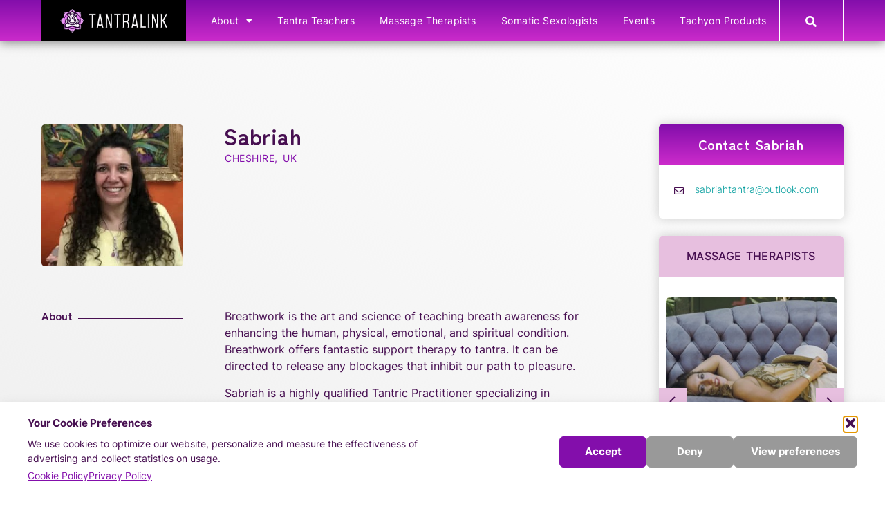

--- FILE ---
content_type: text/html; charset=UTF-8
request_url: https://tantralink.com/massage-therapists/sabriah-cheshire/
body_size: 32828
content:
<!doctype html>
<html lang="en-GB" prefix="og: https://ogp.me/ns#">
<head>
	<meta charset="UTF-8">
	<meta name="viewport" content="width=device-width, initial-scale=1">
	<link rel="profile" href="https://gmpg.org/xfn/11">
		<style>img:is([sizes="auto" i], [sizes^="auto," i]) { contain-intrinsic-size: 3000px 1500px }</style>
	
<!-- Search Engine Optimization by Rank Math - https://rankmath.com/ -->
<title>Sabriah | Tantralink</title>
<meta name="description" content="Sabriah is a highly qualified Tantric Practitioner specializing in Breathwork, Neurolinguistic programming, Psychology, Psychotherapy and Counselling."/>
<meta name="robots" content="follow, index, max-snippet:-1, max-video-preview:-1, max-image-preview:large"/>
<link rel="canonical" href="https://tantralink.com/massage-therapists/sabriah-cheshire/" />
<meta property="og:locale" content="en_GB" />
<meta property="og:type" content="article" />
<meta property="og:title" content="Sabriah | Tantralink" />
<meta property="og:description" content="Sabriah is a highly qualified Tantric Practitioner specializing in Breathwork, Neurolinguistic programming, Psychology, Psychotherapy and Counselling." />
<meta property="og:url" content="https://tantralink.com/massage-therapists/sabriah-cheshire/" />
<meta property="og:site_name" content="Tantralink" />
<meta property="article:publisher" content="https://www.facebook.com/vedicmystic" />
<meta property="article:author" content="https://www.facebook.com/vedicmystic" />
<meta property="og:updated_time" content="2025-07-02T18:53:53+01:00" />
<meta property="og:image" content="https://tantralink.com/wp-content/uploads/2019/06/Sabriah-tantric-massage-cheshire-1.webp" />
<meta property="og:image:secure_url" content="https://tantralink.com/wp-content/uploads/2019/06/Sabriah-tantric-massage-cheshire-1.webp" />
<meta property="og:image:width" content="250" />
<meta property="og:image:height" content="250" />
<meta property="og:image:alt" content="Sabriah" />
<meta property="og:image:type" content="image/webp" />
<meta name="twitter:card" content="summary_large_image" />
<meta name="twitter:title" content="Sabriah | Tantralink" />
<meta name="twitter:description" content="Sabriah is a highly qualified Tantric Practitioner specializing in Breathwork, Neurolinguistic programming, Psychology, Psychotherapy and Counselling." />
<meta name="twitter:image" content="https://tantralink.com/wp-content/uploads/2019/06/Sabriah-tantric-massage-cheshire-1.webp" />
<!-- /Rank Math WordPress SEO plugin -->


<link rel='stylesheet' id='wp-block-library-css' href='https://tantralink.com/wp-includes/css/dist/block-library/style.min.css?ver=6.8.3' media='all' />
<link rel='stylesheet' id='jet-engine-frontend-css' href='https://tantralink.com/wp-content/plugins/jet-engine/assets/css/frontend.css?ver=3.8.2.1' media='all' />
<style id='global-styles-inline-css'>
:root{--wp--preset--aspect-ratio--square: 1;--wp--preset--aspect-ratio--4-3: 4/3;--wp--preset--aspect-ratio--3-4: 3/4;--wp--preset--aspect-ratio--3-2: 3/2;--wp--preset--aspect-ratio--2-3: 2/3;--wp--preset--aspect-ratio--16-9: 16/9;--wp--preset--aspect-ratio--9-16: 9/16;--wp--preset--color--black: #000000;--wp--preset--color--cyan-bluish-gray: #abb8c3;--wp--preset--color--white: #ffffff;--wp--preset--color--pale-pink: #f78da7;--wp--preset--color--vivid-red: #cf2e2e;--wp--preset--color--luminous-vivid-orange: #ff6900;--wp--preset--color--luminous-vivid-amber: #fcb900;--wp--preset--color--light-green-cyan: #7bdcb5;--wp--preset--color--vivid-green-cyan: #00d084;--wp--preset--color--pale-cyan-blue: #8ed1fc;--wp--preset--color--vivid-cyan-blue: #0693e3;--wp--preset--color--vivid-purple: #9b51e0;--wp--preset--gradient--vivid-cyan-blue-to-vivid-purple: linear-gradient(135deg,rgba(6,147,227,1) 0%,rgb(155,81,224) 100%);--wp--preset--gradient--light-green-cyan-to-vivid-green-cyan: linear-gradient(135deg,rgb(122,220,180) 0%,rgb(0,208,130) 100%);--wp--preset--gradient--luminous-vivid-amber-to-luminous-vivid-orange: linear-gradient(135deg,rgba(252,185,0,1) 0%,rgba(255,105,0,1) 100%);--wp--preset--gradient--luminous-vivid-orange-to-vivid-red: linear-gradient(135deg,rgba(255,105,0,1) 0%,rgb(207,46,46) 100%);--wp--preset--gradient--very-light-gray-to-cyan-bluish-gray: linear-gradient(135deg,rgb(238,238,238) 0%,rgb(169,184,195) 100%);--wp--preset--gradient--cool-to-warm-spectrum: linear-gradient(135deg,rgb(74,234,220) 0%,rgb(151,120,209) 20%,rgb(207,42,186) 40%,rgb(238,44,130) 60%,rgb(251,105,98) 80%,rgb(254,248,76) 100%);--wp--preset--gradient--blush-light-purple: linear-gradient(135deg,rgb(255,206,236) 0%,rgb(152,150,240) 100%);--wp--preset--gradient--blush-bordeaux: linear-gradient(135deg,rgb(254,205,165) 0%,rgb(254,45,45) 50%,rgb(107,0,62) 100%);--wp--preset--gradient--luminous-dusk: linear-gradient(135deg,rgb(255,203,112) 0%,rgb(199,81,192) 50%,rgb(65,88,208) 100%);--wp--preset--gradient--pale-ocean: linear-gradient(135deg,rgb(255,245,203) 0%,rgb(182,227,212) 50%,rgb(51,167,181) 100%);--wp--preset--gradient--electric-grass: linear-gradient(135deg,rgb(202,248,128) 0%,rgb(113,206,126) 100%);--wp--preset--gradient--midnight: linear-gradient(135deg,rgb(2,3,129) 0%,rgb(40,116,252) 100%);--wp--preset--font-size--small: 13px;--wp--preset--font-size--medium: 20px;--wp--preset--font-size--large: 36px;--wp--preset--font-size--x-large: 42px;--wp--preset--spacing--20: 0.44rem;--wp--preset--spacing--30: 0.67rem;--wp--preset--spacing--40: 1rem;--wp--preset--spacing--50: 1.5rem;--wp--preset--spacing--60: 2.25rem;--wp--preset--spacing--70: 3.38rem;--wp--preset--spacing--80: 5.06rem;--wp--preset--shadow--natural: 6px 6px 9px rgba(0, 0, 0, 0.2);--wp--preset--shadow--deep: 12px 12px 50px rgba(0, 0, 0, 0.4);--wp--preset--shadow--sharp: 6px 6px 0px rgba(0, 0, 0, 0.2);--wp--preset--shadow--outlined: 6px 6px 0px -3px rgba(255, 255, 255, 1), 6px 6px rgba(0, 0, 0, 1);--wp--preset--shadow--crisp: 6px 6px 0px rgba(0, 0, 0, 1);}:root { --wp--style--global--content-size: 800px;--wp--style--global--wide-size: 1200px; }:where(body) { margin: 0; }.wp-site-blocks > .alignleft { float: left; margin-right: 2em; }.wp-site-blocks > .alignright { float: right; margin-left: 2em; }.wp-site-blocks > .aligncenter { justify-content: center; margin-left: auto; margin-right: auto; }:where(.wp-site-blocks) > * { margin-block-start: 24px; margin-block-end: 0; }:where(.wp-site-blocks) > :first-child { margin-block-start: 0; }:where(.wp-site-blocks) > :last-child { margin-block-end: 0; }:root { --wp--style--block-gap: 24px; }:root :where(.is-layout-flow) > :first-child{margin-block-start: 0;}:root :where(.is-layout-flow) > :last-child{margin-block-end: 0;}:root :where(.is-layout-flow) > *{margin-block-start: 24px;margin-block-end: 0;}:root :where(.is-layout-constrained) > :first-child{margin-block-start: 0;}:root :where(.is-layout-constrained) > :last-child{margin-block-end: 0;}:root :where(.is-layout-constrained) > *{margin-block-start: 24px;margin-block-end: 0;}:root :where(.is-layout-flex){gap: 24px;}:root :where(.is-layout-grid){gap: 24px;}.is-layout-flow > .alignleft{float: left;margin-inline-start: 0;margin-inline-end: 2em;}.is-layout-flow > .alignright{float: right;margin-inline-start: 2em;margin-inline-end: 0;}.is-layout-flow > .aligncenter{margin-left: auto !important;margin-right: auto !important;}.is-layout-constrained > .alignleft{float: left;margin-inline-start: 0;margin-inline-end: 2em;}.is-layout-constrained > .alignright{float: right;margin-inline-start: 2em;margin-inline-end: 0;}.is-layout-constrained > .aligncenter{margin-left: auto !important;margin-right: auto !important;}.is-layout-constrained > :where(:not(.alignleft):not(.alignright):not(.alignfull)){max-width: var(--wp--style--global--content-size);margin-left: auto !important;margin-right: auto !important;}.is-layout-constrained > .alignwide{max-width: var(--wp--style--global--wide-size);}body .is-layout-flex{display: flex;}.is-layout-flex{flex-wrap: wrap;align-items: center;}.is-layout-flex > :is(*, div){margin: 0;}body .is-layout-grid{display: grid;}.is-layout-grid > :is(*, div){margin: 0;}body{padding-top: 0px;padding-right: 0px;padding-bottom: 0px;padding-left: 0px;}a:where(:not(.wp-element-button)){text-decoration: underline;}:root :where(.wp-element-button, .wp-block-button__link){background-color: #32373c;border-width: 0;color: #fff;font-family: inherit;font-size: inherit;line-height: inherit;padding: calc(0.667em + 2px) calc(1.333em + 2px);text-decoration: none;}.has-black-color{color: var(--wp--preset--color--black) !important;}.has-cyan-bluish-gray-color{color: var(--wp--preset--color--cyan-bluish-gray) !important;}.has-white-color{color: var(--wp--preset--color--white) !important;}.has-pale-pink-color{color: var(--wp--preset--color--pale-pink) !important;}.has-vivid-red-color{color: var(--wp--preset--color--vivid-red) !important;}.has-luminous-vivid-orange-color{color: var(--wp--preset--color--luminous-vivid-orange) !important;}.has-luminous-vivid-amber-color{color: var(--wp--preset--color--luminous-vivid-amber) !important;}.has-light-green-cyan-color{color: var(--wp--preset--color--light-green-cyan) !important;}.has-vivid-green-cyan-color{color: var(--wp--preset--color--vivid-green-cyan) !important;}.has-pale-cyan-blue-color{color: var(--wp--preset--color--pale-cyan-blue) !important;}.has-vivid-cyan-blue-color{color: var(--wp--preset--color--vivid-cyan-blue) !important;}.has-vivid-purple-color{color: var(--wp--preset--color--vivid-purple) !important;}.has-black-background-color{background-color: var(--wp--preset--color--black) !important;}.has-cyan-bluish-gray-background-color{background-color: var(--wp--preset--color--cyan-bluish-gray) !important;}.has-white-background-color{background-color: var(--wp--preset--color--white) !important;}.has-pale-pink-background-color{background-color: var(--wp--preset--color--pale-pink) !important;}.has-vivid-red-background-color{background-color: var(--wp--preset--color--vivid-red) !important;}.has-luminous-vivid-orange-background-color{background-color: var(--wp--preset--color--luminous-vivid-orange) !important;}.has-luminous-vivid-amber-background-color{background-color: var(--wp--preset--color--luminous-vivid-amber) !important;}.has-light-green-cyan-background-color{background-color: var(--wp--preset--color--light-green-cyan) !important;}.has-vivid-green-cyan-background-color{background-color: var(--wp--preset--color--vivid-green-cyan) !important;}.has-pale-cyan-blue-background-color{background-color: var(--wp--preset--color--pale-cyan-blue) !important;}.has-vivid-cyan-blue-background-color{background-color: var(--wp--preset--color--vivid-cyan-blue) !important;}.has-vivid-purple-background-color{background-color: var(--wp--preset--color--vivid-purple) !important;}.has-black-border-color{border-color: var(--wp--preset--color--black) !important;}.has-cyan-bluish-gray-border-color{border-color: var(--wp--preset--color--cyan-bluish-gray) !important;}.has-white-border-color{border-color: var(--wp--preset--color--white) !important;}.has-pale-pink-border-color{border-color: var(--wp--preset--color--pale-pink) !important;}.has-vivid-red-border-color{border-color: var(--wp--preset--color--vivid-red) !important;}.has-luminous-vivid-orange-border-color{border-color: var(--wp--preset--color--luminous-vivid-orange) !important;}.has-luminous-vivid-amber-border-color{border-color: var(--wp--preset--color--luminous-vivid-amber) !important;}.has-light-green-cyan-border-color{border-color: var(--wp--preset--color--light-green-cyan) !important;}.has-vivid-green-cyan-border-color{border-color: var(--wp--preset--color--vivid-green-cyan) !important;}.has-pale-cyan-blue-border-color{border-color: var(--wp--preset--color--pale-cyan-blue) !important;}.has-vivid-cyan-blue-border-color{border-color: var(--wp--preset--color--vivid-cyan-blue) !important;}.has-vivid-purple-border-color{border-color: var(--wp--preset--color--vivid-purple) !important;}.has-vivid-cyan-blue-to-vivid-purple-gradient-background{background: var(--wp--preset--gradient--vivid-cyan-blue-to-vivid-purple) !important;}.has-light-green-cyan-to-vivid-green-cyan-gradient-background{background: var(--wp--preset--gradient--light-green-cyan-to-vivid-green-cyan) !important;}.has-luminous-vivid-amber-to-luminous-vivid-orange-gradient-background{background: var(--wp--preset--gradient--luminous-vivid-amber-to-luminous-vivid-orange) !important;}.has-luminous-vivid-orange-to-vivid-red-gradient-background{background: var(--wp--preset--gradient--luminous-vivid-orange-to-vivid-red) !important;}.has-very-light-gray-to-cyan-bluish-gray-gradient-background{background: var(--wp--preset--gradient--very-light-gray-to-cyan-bluish-gray) !important;}.has-cool-to-warm-spectrum-gradient-background{background: var(--wp--preset--gradient--cool-to-warm-spectrum) !important;}.has-blush-light-purple-gradient-background{background: var(--wp--preset--gradient--blush-light-purple) !important;}.has-blush-bordeaux-gradient-background{background: var(--wp--preset--gradient--blush-bordeaux) !important;}.has-luminous-dusk-gradient-background{background: var(--wp--preset--gradient--luminous-dusk) !important;}.has-pale-ocean-gradient-background{background: var(--wp--preset--gradient--pale-ocean) !important;}.has-electric-grass-gradient-background{background: var(--wp--preset--gradient--electric-grass) !important;}.has-midnight-gradient-background{background: var(--wp--preset--gradient--midnight) !important;}.has-small-font-size{font-size: var(--wp--preset--font-size--small) !important;}.has-medium-font-size{font-size: var(--wp--preset--font-size--medium) !important;}.has-large-font-size{font-size: var(--wp--preset--font-size--large) !important;}.has-x-large-font-size{font-size: var(--wp--preset--font-size--x-large) !important;}
:root :where(.wp-block-pullquote){font-size: 1.5em;line-height: 1.6;}
</style>
<link rel='stylesheet' id='cmplz-general-css' href='https://tantralink.com/wp-content/plugins/complianz-gdpr/assets/css/cookieblocker.min.css?ver=1767814040' media='all' />
<link rel='stylesheet' id='hello-elementor-css' href='https://tantralink.com/wp-content/themes/hello-elementor/assets/css/reset.css?ver=3.4.5' media='all' />
<link rel='stylesheet' id='hello-elementor-theme-style-css' href='https://tantralink.com/wp-content/themes/hello-elementor/assets/css/theme.css?ver=3.4.5' media='all' />
<link rel='stylesheet' id='hello-elementor-header-footer-css' href='https://tantralink.com/wp-content/themes/hello-elementor/assets/css/header-footer.css?ver=3.4.5' media='all' />
<link rel='stylesheet' id='jet-fb-option-field-select-css' href='https://tantralink.com/wp-content/plugins/jetformbuilder/modules/option-field/assets/build/select.css?ver=0edd78a6f12e2b918b82' media='all' />
<link rel='stylesheet' id='jet-fb-option-field-checkbox-css' href='https://tantralink.com/wp-content/plugins/jetformbuilder/modules/option-field/assets/build/checkbox.css?ver=f54eb583054648e8615b' media='all' />
<link rel='stylesheet' id='jet-fb-option-field-radio-css' href='https://tantralink.com/wp-content/plugins/jetformbuilder/modules/option-field/assets/build/radio.css?ver=7c6d0d4d7df91e6bd6a4' media='all' />
<link rel='stylesheet' id='jet-fb-advanced-choices-css' href='https://tantralink.com/wp-content/plugins/jetformbuilder/modules/advanced-choices/assets/build/main.css?ver=ca05550a7cac3b9b55a3' media='all' />
<link rel='stylesheet' id='jet-fb-wysiwyg-css' href='https://tantralink.com/wp-content/plugins/jetformbuilder/modules/wysiwyg/assets/build/wysiwyg.css?ver=5a4d16fb6d7a94700261' media='all' />
<link rel='stylesheet' id='jet-fb-switcher-css' href='https://tantralink.com/wp-content/plugins/jetformbuilder/modules/switcher/assets/build/switcher.css?ver=06c887a8b9195e5a119d' media='all' />
<link rel='stylesheet' id='jet-theme-core-frontend-styles-css' href='https://tantralink.com/wp-content/plugins/jet-theme-core/assets/css/frontend.css?ver=2.3.0.3' media='all' />
<link rel='stylesheet' id='elementor-frontend-css' href='https://tantralink.com/wp-content/uploads/elementor/css/custom-frontend.min.css?ver=1768592587' media='all' />
<link rel='stylesheet' id='widget-image-css' href='https://tantralink.com/wp-content/plugins/elementor/assets/css/widget-image.min.css?ver=3.32.5' media='all' />
<link rel='stylesheet' id='widget-nav-menu-css' href='https://tantralink.com/wp-content/uploads/elementor/css/custom-pro-widget-nav-menu.min.css?ver=1768592587' media='all' />
<link rel='stylesheet' id='widget-search-form-css' href='https://tantralink.com/wp-content/plugins/elementor-pro/assets/css/widget-search-form.min.css?ver=3.32.3' media='all' />
<link rel='stylesheet' id='elementor-icons-shared-0-css' href='https://tantralink.com/wp-content/plugins/elementor/assets/lib/font-awesome/css/fontawesome.min.css?ver=5.15.3' media='all' />
<link rel='stylesheet' id='elementor-icons-fa-solid-css' href='https://tantralink.com/wp-content/plugins/elementor/assets/lib/font-awesome/css/solid.min.css?ver=5.15.3' media='all' />
<link rel='stylesheet' id='e-sticky-css' href='https://tantralink.com/wp-content/plugins/elementor-pro/assets/css/modules/sticky.min.css?ver=3.32.3' media='all' />
<link rel='stylesheet' id='widget-heading-css' href='https://tantralink.com/wp-content/plugins/elementor/assets/css/widget-heading.min.css?ver=3.32.5' media='all' />
<link rel='stylesheet' id='widget-divider-css' href='https://tantralink.com/wp-content/plugins/elementor/assets/css/widget-divider.min.css?ver=3.32.5' media='all' />
<link rel='stylesheet' id='widget-icon-list-css' href='https://tantralink.com/wp-content/uploads/elementor/css/custom-widget-icon-list.min.css?ver=1768592587' media='all' />
<link rel='stylesheet' id='swiper-css' href='https://tantralink.com/wp-content/plugins/elementor/assets/lib/swiper/v8/css/swiper.min.css?ver=8.4.5' media='all' />
<link rel='stylesheet' id='e-swiper-css' href='https://tantralink.com/wp-content/plugins/elementor/assets/css/conditionals/e-swiper.min.css?ver=3.32.5' media='all' />
<link rel='stylesheet' id='widget-post-navigation-css' href='https://tantralink.com/wp-content/plugins/elementor-pro/assets/css/widget-post-navigation.min.css?ver=3.32.3' media='all' />
<link rel='stylesheet' id='e-popup-css' href='https://tantralink.com/wp-content/plugins/elementor-pro/assets/css/conditionals/popup.min.css?ver=3.32.3' media='all' />
<link rel='stylesheet' id='widget-spacer-css' href='https://tantralink.com/wp-content/plugins/elementor/assets/css/widget-spacer.min.css?ver=3.32.5' media='all' />
<link rel='stylesheet' id='e-animation-fadeIn-css' href='https://tantralink.com/wp-content/plugins/elementor/assets/lib/animations/styles/fadeIn.min.css?ver=3.32.5' media='all' />
<link rel='stylesheet' id='elementor-icons-css' href='https://tantralink.com/wp-content/plugins/elementor/assets/lib/eicons/css/elementor-icons.min.css?ver=5.44.0' media='all' />
<link rel='stylesheet' id='elementor-post-6169-css' href='https://tantralink.com/wp-content/uploads/elementor/css/post-6169.css?ver=1768592588' media='all' />
<link rel='stylesheet' id='elementor-post-11543-css' href='https://tantralink.com/wp-content/uploads/elementor/css/post-11543.css?ver=1768592588' media='all' />
<link rel='stylesheet' id='elementor-post-6256-css' href='https://tantralink.com/wp-content/uploads/elementor/css/post-6256.css?ver=1768592588' media='all' />
<link rel='stylesheet' id='elementor-post-6813-css' href='https://tantralink.com/wp-content/uploads/elementor/css/post-6813.css?ver=1768592589' media='all' />
<link rel='stylesheet' id='elementor-post-6390-css' href='https://tantralink.com/wp-content/uploads/elementor/css/post-6390.css?ver=1768592589' media='all' />
<link rel='stylesheet' id='elementor-post-10015-css' href='https://tantralink.com/wp-content/uploads/elementor/css/post-10015.css?ver=1768592589' media='all' />
<link rel='stylesheet' id='elementor-post-10023-css' href='https://tantralink.com/wp-content/uploads/elementor/css/post-10023.css?ver=1768592589' media='all' />
<link rel='stylesheet' id='elementor-post-9534-css' href='https://tantralink.com/wp-content/uploads/elementor/css/post-9534.css?ver=1768592590' media='all' />
<link rel='stylesheet' id='hello-elementor-child-style-css' href='https://tantralink.com/wp-content/themes/hello-theme-child-master/style.css?ver=1.0.0' media='all' />
<link rel='stylesheet' id='elementor-icons-fa-brands-css' href='https://tantralink.com/wp-content/plugins/elementor/assets/lib/font-awesome/css/brands.min.css?ver=5.15.3' media='all' />
<link rel='stylesheet' id='elementor-icons-fa-regular-css' href='https://tantralink.com/wp-content/plugins/elementor/assets/lib/font-awesome/css/regular.min.css?ver=5.15.3' media='all' />
<script src="https://tantralink.com/wp-includes/js/jquery/jquery.min.js?ver=3.7.1" id="jquery-core-js"></script>
<script src="https://tantralink.com/wp-includes/js/jquery/jquery-migrate.min.js?ver=3.4.1" id="jquery-migrate-js"></script>
<link rel="https://api.w.org/" href="https://tantralink.com/wp-json/" /><link rel="alternate" title="JSON" type="application/json" href="https://tantralink.com/wp-json/wp/v2/massage-therapists/4993" /><meta name="generator" content="WordPress 6.8.3" />
<link rel='shortlink' href='https://tantralink.com/?p=4993' />
<link rel="alternate" title="oEmbed (JSON)" type="application/json+oembed" href="https://tantralink.com/wp-json/oembed/1.0/embed?url=https%3A%2F%2Ftantralink.com%2Fmassage-therapists%2Fsabriah-cheshire%2F" />
<link rel="alternate" title="oEmbed (XML)" type="text/xml+oembed" href="https://tantralink.com/wp-json/oembed/1.0/embed?url=https%3A%2F%2Ftantralink.com%2Fmassage-therapists%2Fsabriah-cheshire%2F&#038;format=xml" />
        <style type="text/css" id="admin-menu-logo-css">
            .asenha-admin-logo .ab-item, 
            .asenha-admin-logo a {
                line-height: 28px !important;
                display: flex;
                align-items: center;
            }

            .asenha-admin-logo img {
                vertical-align: middle;
                height: 20px !important;
            }
            
            @media screen and (max-width: 782px) {
                #wpadminbar li#wp-admin-bar-asenha-admin-bar-logo {
                    display: block;
                }
                
                #wpadminbar li#wp-admin-bar-asenha-admin-bar-logo a {
                    display: flex;
                    margin-left: 8px;
                }
            }
        </style>
        			<style>.cmplz-hidden {
					display: none !important;
				}</style><meta name="generator" content="Elementor 3.32.5; settings: css_print_method-external, google_font-disabled, font_display-auto">
<!-- Google Tag Manager -->
<script>(function(w,d,s,l,i){w[l]=w[l]||[];w[l].push({'gtm.start':
new Date().getTime(),event:'gtm.js'});var f=d.getElementsByTagName(s)[0],
j=d.createElement(s),dl=l!='dataLayer'?'&l='+l:'';j.async=true;j.src=
'https://www.googletagmanager.com/gtm.js?id='+i+dl;f.parentNode.insertBefore(j,f);
})(window,document,'script','dataLayer','GTM-PQ66FVFL');</script>
<!-- End Google Tag Manager -->
<!-- Google tag (gtag.js) -->
<script type="text/plain" data-service="google-analytics" data-category="statistics" async data-cmplz-src="https://www.googletagmanager.com/gtag/js?id=G-SZ7ZVZ3W06"></script>
<script>
  window.dataLayer = window.dataLayer || [];
  function gtag(){dataLayer.push(arguments);}
  gtag('js', new Date());

  gtag('config', 'G-SZ7ZVZ3W06');
</script>
			<style>
				.e-con.e-parent:nth-of-type(n+4):not(.e-lazyloaded):not(.e-no-lazyload),
				.e-con.e-parent:nth-of-type(n+4):not(.e-lazyloaded):not(.e-no-lazyload) * {
					background-image: none !important;
				}
				@media screen and (max-height: 1024px) {
					.e-con.e-parent:nth-of-type(n+3):not(.e-lazyloaded):not(.e-no-lazyload),
					.e-con.e-parent:nth-of-type(n+3):not(.e-lazyloaded):not(.e-no-lazyload) * {
						background-image: none !important;
					}
				}
				@media screen and (max-height: 640px) {
					.e-con.e-parent:nth-of-type(n+2):not(.e-lazyloaded):not(.e-no-lazyload),
					.e-con.e-parent:nth-of-type(n+2):not(.e-lazyloaded):not(.e-no-lazyload) * {
						background-image: none !important;
					}
				}
			</style>
			<link rel="icon" href="https://tantralink.com/wp-content/uploads/2025/07/cropped-cropped-tantralink-logo-symbol-32x32.webp" sizes="32x32" />
<link rel="icon" href="https://tantralink.com/wp-content/uploads/2025/07/cropped-cropped-tantralink-logo-symbol-192x192.webp" sizes="192x192" />
<link rel="apple-touch-icon" href="https://tantralink.com/wp-content/uploads/2025/07/cropped-cropped-tantralink-logo-symbol-180x180.webp" />
<meta name="msapplication-TileImage" content="https://tantralink.com/wp-content/uploads/2025/07/cropped-cropped-tantralink-logo-symbol-270x270.webp" />
		<style id="wp-custom-css">
			body{
    background-image:-webkit-linear-gradient(60deg,rgba(230, 230, 230, 0.637),rgba(255, 255, 255, 0.904));
    background-position: center 0;
    background-repeat: no-repeat;
    background-attachment: fixed;
    background-size: cover;
    -webkit-background-size: cover;
    -o-background-size: cover;
    -moz-background-size: cover;
    -ms-background-size: cover;
}

.title {
    background: -webkit-linear-gradient(#830EAB, #CC2BCB);
  -webkit-background-clip: text;
  -webkit-text-fill-color: transparent;
}

@media (min-width:1024px) {
	.cmplz-cookiebanner .cmplz-title {
		justify-self: left !important;
		font-weight: 700 !important;
		grid-column-start: 1 !important;
	}
	.cmplz-cookiebanner {
		padding: 20px 40px 20px 40px !important;
		width: 100% !important;
		grid-template-columns: unset !important;
}
	.cmplz-cookiebanner .cmplz-links.cmplz-documents {
		margin-top: -25px !important;   
}
.cmplz-cookiebanner .cmplz-body {
    grid-column: span 1 !important;
    width: 50vw !important;
	  padding-right: 20px !important;
}
.cmplz-cookiebanner .cmplz-buttons .cmplz-btn {
    font-weight: 700 !important;
    padding: 10px 24px !important;
    min-width: unset !important;
}
}

@media (max-width:768px) {
.cmplz-cookiebanner .cmplz-buttons {
    display: block !important;
	}
	.cmplz-cookiebanner .cmplz-buttons .cmplz-btn.cmplz-accept {
    margin-bottom: 5px !important;
	}
	.cmplz-cookiebanner .cmplz-buttons .cmplz-btn.cmplz-deny {
		width: 50% !important;
	}	
	.cmplz-cookiebanner .cmplz-buttons .cmplz-btn.cmplz-view-preferences {
width: calc(50% - 5px) !important;	
	}
}
	
	
.cmplz-cookiebanner {
	margin: 0 !important;
	grid-gap: 4px !important;
	border-radius: unset !important;
	width: 100vw !important;
}

.cmplz-cookiebanner .cmplz-header {
	grid-template-columns: unset !important;
}
		</style>
		</head>
<body data-cmplz=1 class="wp-singular massage-therapists-template-default single single-massage-therapists postid-4993 wp-embed-responsive wp-theme-hello-elementor wp-child-theme-hello-theme-child-master hello-elementor-default elementor-default elementor-template-full-width elementor-kit-6169 elementor-page-6813">


<a class="skip-link screen-reader-text" href="#content">Skip to content</a>

		<header data-elementor-type="header" data-elementor-id="11543" class="elementor elementor-11543 elementor-location-header" data-elementor-post-type="elementor_library">
					<section class="elementor-section elementor-top-section elementor-element elementor-element-34d6921 elementor-section-full_width header-tl elementor-section-height-default elementor-section-height-default" data-id="34d6921" data-element_type="section" data-settings="{&quot;background_background&quot;:&quot;classic&quot;,&quot;sticky&quot;:&quot;top&quot;,&quot;sticky_on&quot;:[&quot;desktop&quot;,&quot;tablet&quot;,&quot;mobile&quot;],&quot;sticky_offset&quot;:0,&quot;sticky_effects_offset&quot;:0,&quot;sticky_anchor_link_offset&quot;:0}">
						<div class="elementor-container elementor-column-gap-default">
					<div class="elementor-column elementor-col-100 elementor-top-column elementor-element elementor-element-8aada86" data-id="8aada86" data-element_type="column" data-settings="{&quot;background_background&quot;:&quot;gradient&quot;}">
			<div class="elementor-widget-wrap elementor-element-populated">
						<section class="elementor-section elementor-inner-section elementor-element elementor-element-c2e184f elementor-section-boxed elementor-section-height-default elementor-section-height-default" data-id="c2e184f" data-element_type="section">
						<div class="elementor-container elementor-column-gap-default">
					<div class="elementor-column elementor-col-50 elementor-inner-column elementor-element elementor-element-5dad862 header-logo-col" data-id="5dad862" data-element_type="column" data-settings="{&quot;background_background&quot;:&quot;classic&quot;}">
			<div class="elementor-widget-wrap elementor-element-populated">
						<div class="elementor-element elementor-element-a38c0a7 logo-tantralink elementor-widget elementor-widget-image" data-id="a38c0a7" data-element_type="widget" data-widget_type="image.default">
				<div class="elementor-widget-container">
																<a href="https://tantralink.com/">
							<img data-lazyloaded="1" src="[data-uri]" fetchpriority="high" width="900" height="202" data-src="https://tantralink.com/wp-content/uploads/2025/07/tantralink-logo-horizontal.webp" class="attachment-full size-full wp-image-16707" alt="" data-srcset="https://tantralink.com/wp-content/uploads/2025/07/tantralink-logo-horizontal.webp 900w, https://tantralink.com/wp-content/uploads/2025/07/tantralink-logo-horizontal-768x172.webp 768w" data-sizes="(max-width: 900px) 100vw, 900px" /><noscript><img fetchpriority="high" width="900" height="202" src="https://tantralink.com/wp-content/uploads/2025/07/tantralink-logo-horizontal.webp" class="attachment-full size-full wp-image-16707" alt="" srcset="https://tantralink.com/wp-content/uploads/2025/07/tantralink-logo-horizontal.webp 900w, https://tantralink.com/wp-content/uploads/2025/07/tantralink-logo-horizontal-768x172.webp 768w" sizes="(max-width: 900px) 100vw, 900px" /></noscript>								</a>
															</div>
				</div>
					</div>
		</div>
				<div class="elementor-column elementor-col-25 elementor-inner-column elementor-element elementor-element-7dc6a10 elementor-hidden-tablet elementor-hidden-mobile" data-id="7dc6a10" data-element_type="column">
			<div class="elementor-widget-wrap elementor-element-populated">
						<div class="elementor-element elementor-element-dc7ad40 elementor-nav-menu__align-justify head-menu elementor-nav-menu--dropdown-none elementor-hidden-tablet elementor-hidden-mobile elementor-widget elementor-widget-nav-menu" data-id="dc7ad40" data-element_type="widget" data-settings="{&quot;layout&quot;:&quot;horizontal&quot;,&quot;submenu_icon&quot;:{&quot;value&quot;:&quot;&lt;i class=\&quot;fas fa-caret-down\&quot; aria-hidden=\&quot;true\&quot;&gt;&lt;\/i&gt;&quot;,&quot;library&quot;:&quot;fa-solid&quot;}}" data-widget_type="nav-menu.default">
				<div class="elementor-widget-container">
								<nav aria-label="Menu" class="elementor-nav-menu--main elementor-nav-menu__container elementor-nav-menu--layout-horizontal e--pointer-background e--animation-none">
				<ul id="menu-1-dc7ad40" class="elementor-nav-menu"><li class="menu-item menu-item-type-custom menu-item-object-custom menu-item-has-children menu-item-7227"><a href="#" class="elementor-item elementor-item-anchor"><div>    About</div></a>
<ul class="sub-menu elementor-nav-menu--dropdown">
	<li class="menu-item menu-item-type-post_type menu-item-object-about menu-item-9888"><a href="https://tantralink.com/about/about-tantra/" class="elementor-sub-item">What Is Tantra?</a></li>
	<li class="menu-item menu-item-type-post_type menu-item-object-about menu-item-9887"><a href="https://tantralink.com/about/tantric-massage/" class="elementor-sub-item">Tantric Massage</a></li>
	<li class="menu-item menu-item-type-post_type menu-item-object-about menu-item-9885"><a href="https://tantralink.com/about/tantra-training/" class="elementor-sub-item">Tantra Training</a></li>
	<li class="menu-item menu-item-type-post_type menu-item-object-about menu-item-9882"><a href="https://tantralink.com/about/certified-sexological-bodyworkers/" class="elementor-sub-item">Certified Sexological Bodyworkers and Tantra massage therapists code of practice</a></li>
	<li class="menu-item menu-item-type-post_type menu-item-object-about menu-item-9886"><a href="https://tantralink.com/about/tantra-festivals/" class="elementor-sub-item">Tantra Festivals</a></li>
	<li class="menu-item menu-item-type-post_type menu-item-object-about menu-item-9889"><a href="https://tantralink.com/about/tantralink/" class="elementor-sub-item">About Tantralink</a></li>
</ul>
</li>
<li class="menu-item menu-item-type-post_type_archive menu-item-object-tantra-teachers menu-item-6412"><a href="https://tantralink.com/tantra-teachers/" class="elementor-item">Tantra Teachers</a></li>
<li class="menu-item menu-item-type-post_type_archive menu-item-object-massage-therapists menu-item-6432"><a href="https://tantralink.com/massage-therapists/" class="elementor-item">Massage Therapists</a></li>
<li class="menu-item menu-item-type-post_type_archive menu-item-object-somatic-sexologists menu-item-6431"><a href="https://tantralink.com/somatic-sexologists/" class="elementor-item">Somatic Sexologists</a></li>
<li class="menu-item menu-item-type-post_type_archive menu-item-object-events menu-item-7156"><a href="https://tantralink.com/events/" class="elementor-item">Events</a></li>
<li class="menu-item menu-item-type-post_type menu-item-object-page menu-item-6403"><a href="https://tantralink.com/tachyon-products/" class="elementor-item">Tachyon Products</a></li>
</ul>			</nav>
						<nav class="elementor-nav-menu--dropdown elementor-nav-menu__container" aria-hidden="true">
				<ul id="menu-2-dc7ad40" class="elementor-nav-menu"><li class="menu-item menu-item-type-custom menu-item-object-custom menu-item-has-children menu-item-7227"><a href="#" class="elementor-item elementor-item-anchor" tabindex="-1"><div>    About</div></a>
<ul class="sub-menu elementor-nav-menu--dropdown">
	<li class="menu-item menu-item-type-post_type menu-item-object-about menu-item-9888"><a href="https://tantralink.com/about/about-tantra/" class="elementor-sub-item" tabindex="-1">What Is Tantra?</a></li>
	<li class="menu-item menu-item-type-post_type menu-item-object-about menu-item-9887"><a href="https://tantralink.com/about/tantric-massage/" class="elementor-sub-item" tabindex="-1">Tantric Massage</a></li>
	<li class="menu-item menu-item-type-post_type menu-item-object-about menu-item-9885"><a href="https://tantralink.com/about/tantra-training/" class="elementor-sub-item" tabindex="-1">Tantra Training</a></li>
	<li class="menu-item menu-item-type-post_type menu-item-object-about menu-item-9882"><a href="https://tantralink.com/about/certified-sexological-bodyworkers/" class="elementor-sub-item" tabindex="-1">Certified Sexological Bodyworkers and Tantra massage therapists code of practice</a></li>
	<li class="menu-item menu-item-type-post_type menu-item-object-about menu-item-9886"><a href="https://tantralink.com/about/tantra-festivals/" class="elementor-sub-item" tabindex="-1">Tantra Festivals</a></li>
	<li class="menu-item menu-item-type-post_type menu-item-object-about menu-item-9889"><a href="https://tantralink.com/about/tantralink/" class="elementor-sub-item" tabindex="-1">About Tantralink</a></li>
</ul>
</li>
<li class="menu-item menu-item-type-post_type_archive menu-item-object-tantra-teachers menu-item-6412"><a href="https://tantralink.com/tantra-teachers/" class="elementor-item" tabindex="-1">Tantra Teachers</a></li>
<li class="menu-item menu-item-type-post_type_archive menu-item-object-massage-therapists menu-item-6432"><a href="https://tantralink.com/massage-therapists/" class="elementor-item" tabindex="-1">Massage Therapists</a></li>
<li class="menu-item menu-item-type-post_type_archive menu-item-object-somatic-sexologists menu-item-6431"><a href="https://tantralink.com/somatic-sexologists/" class="elementor-item" tabindex="-1">Somatic Sexologists</a></li>
<li class="menu-item menu-item-type-post_type_archive menu-item-object-events menu-item-7156"><a href="https://tantralink.com/events/" class="elementor-item" tabindex="-1">Events</a></li>
<li class="menu-item menu-item-type-post_type menu-item-object-page menu-item-6403"><a href="https://tantralink.com/tachyon-products/" class="elementor-item" tabindex="-1">Tachyon Products</a></li>
</ul>			</nav>
						</div>
				</div>
					</div>
		</div>
				<div class="elementor-column elementor-col-25 elementor-inner-column elementor-element elementor-element-5626c7e header-nav-bars-col" data-id="5626c7e" data-element_type="column">
			<div class="elementor-widget-wrap elementor-element-populated">
						<section class="elementor-section elementor-inner-section elementor-element elementor-element-a0e6485 elementor-section-height-min-height elementor-hidden-tablet elementor-hidden-mobile elementor-section-boxed elementor-section-height-default" data-id="a0e6485" data-element_type="section">
						<div class="elementor-container elementor-column-gap-default">
					<div class="elementor-column elementor-col-50 elementor-inner-column elementor-element elementor-element-0adefdf" data-id="0adefdf" data-element_type="column" data-settings="{&quot;background_background&quot;:&quot;classic&quot;}">
			<div class="elementor-widget-wrap elementor-element-populated">
						<div class="elementor-element elementor-element-9a5b446 elementor-view-default elementor-widget elementor-widget-icon" data-id="9a5b446" data-element_type="widget" data-widget_type="icon.default">
				<div class="elementor-widget-container">
							<div class="elementor-icon-wrapper">
			<a class="elementor-icon" href="http://www.facebook.com/vedicmystic" target="_blank" rel="noopener noreferrer nofollow">
			<i aria-hidden="true" class="fab fa-facebook-f"></i>			</a>
		</div>
						</div>
				</div>
					</div>
		</div>
				<div class="elementor-column elementor-col-50 elementor-inner-column elementor-element elementor-element-56d6cb8 elementor-hidden-mobile" data-id="56d6cb8" data-element_type="column" data-settings="{&quot;background_background&quot;:&quot;classic&quot;}">
			<div class="elementor-widget-wrap elementor-element-populated">
						<div class="elementor-element elementor-element-1e6041a elementor-search-form--skin-full_screen tantralink-search elementor-widget elementor-widget-search-form" data-id="1e6041a" data-element_type="widget" data-settings="{&quot;skin&quot;:&quot;full_screen&quot;}" data-widget_type="search-form.default">
				<div class="elementor-widget-container">
							<search role="search">
			<form class="elementor-search-form" action="https://tantralink.com" method="get">
												<div class="elementor-search-form__toggle" role="button" tabindex="0" aria-label="Search">
					<i aria-hidden="true" class="fas fa-search"></i>				</div>
								<div class="elementor-search-form__container">
					<label class="elementor-screen-only" for="elementor-search-form-1e6041a">Search</label>

					
					<input id="elementor-search-form-1e6041a" placeholder="Search..." class="elementor-search-form__input" type="search" name="s" value="">
					
					
										<div class="dialog-lightbox-close-button dialog-close-button" role="button" tabindex="0" aria-label="Close this search box.">
						<i aria-hidden="true" class="eicon-close"></i>					</div>
									</div>
			</form>
		</search>
						</div>
				</div>
					</div>
		</div>
					</div>
		</section>
				<div class="elementor-element elementor-element-eb17e94 elementor-hidden-desktop elementor-view-default elementor-widget elementor-widget-icon" data-id="eb17e94" data-element_type="widget" data-widget_type="icon.default">
				<div class="elementor-widget-container">
							<div class="elementor-icon-wrapper">
			<a class="elementor-icon" href="#elementor-action%3Aaction%3Dpopup%3Aopen%26settings%3DeyJpZCI6Ijk1MzQiLCJ0b2dnbGUiOmZhbHNlfQ%3D%3D">
			<i aria-hidden="true" class="fas fa-bars"></i>			</a>
		</div>
						</div>
				</div>
					</div>
		</div>
					</div>
		</section>
					</div>
		</div>
					</div>
		</section>
				</header>
				<div data-elementor-type="single-post" data-elementor-id="6813" class="elementor elementor-6813 elementor-location-single post-4993 massage-therapists type-massage-therapists status-publish has-post-thumbnail hentry expertise-tantra_massage_therapist location-uk method-in-person" data-elementor-post-type="elementor_library">
					<section class="elementor-section elementor-top-section elementor-element elementor-element-7d6b39f elementor-section-boxed elementor-section-height-default elementor-section-height-default" data-id="7d6b39f" data-element_type="section" data-settings="{&quot;background_background&quot;:&quot;gradient&quot;}">
						<div class="elementor-container elementor-column-gap-default">
					<div class="elementor-column elementor-col-50 elementor-top-column elementor-element elementor-element-2a84f9d" data-id="2a84f9d" data-element_type="column">
			<div class="elementor-widget-wrap elementor-element-populated">
						<section class="elementor-section elementor-inner-section elementor-element elementor-element-07e310a elementor-section-boxed elementor-section-height-default elementor-section-height-default" data-id="07e310a" data-element_type="section">
						<div class="elementor-container elementor-column-gap-default">
					<div class="elementor-column elementor-col-50 elementor-inner-column elementor-element elementor-element-72e8e0b" data-id="72e8e0b" data-element_type="column">
			<div class="elementor-widget-wrap elementor-element-populated">
						<div class="elementor-element elementor-element-f6dd530 elementor-widget elementor-widget-image" data-id="f6dd530" data-element_type="widget" data-widget_type="image.default">
				<div class="elementor-widget-container">
															<img data-lazyloaded="1" src="[data-uri]" width="250" height="250" data-src="https://tantralink.com/wp-content/uploads/2019/06/Sabriah-tantric-massage-cheshire-1.webp" class="attachment-large size-large wp-image-16382" alt="" data-srcset="https://tantralink.com/wp-content/uploads/2019/06/Sabriah-tantric-massage-cheshire-1.webp 250w, https://tantralink.com/wp-content/uploads/2019/06/Sabriah-tantric-massage-cheshire-1-150x150.webp 150w" data-sizes="(max-width: 250px) 100vw, 250px" /><noscript><img width="250" height="250" src="https://tantralink.com/wp-content/uploads/2019/06/Sabriah-tantric-massage-cheshire-1.webp" class="attachment-large size-large wp-image-16382" alt="" srcset="https://tantralink.com/wp-content/uploads/2019/06/Sabriah-tantric-massage-cheshire-1.webp 250w, https://tantralink.com/wp-content/uploads/2019/06/Sabriah-tantric-massage-cheshire-1-150x150.webp 150w" sizes="(max-width: 250px) 100vw, 250px" /></noscript>															</div>
				</div>
					</div>
		</div>
				<div class="elementor-column elementor-col-50 elementor-inner-column elementor-element elementor-element-f8cb3af" data-id="f8cb3af" data-element_type="column">
			<div class="elementor-widget-wrap elementor-element-populated">
						<div class="elementor-element elementor-element-dd78a9a elementor-widget elementor-widget-heading" data-id="dd78a9a" data-element_type="widget" data-widget_type="heading.default">
				<div class="elementor-widget-container">
					<h1 class="elementor-heading-title elementor-size-default">Sabriah</h1>				</div>
				</div>
				<div class="elementor-element elementor-element-5518b4e elementor-widget elementor-widget-text-editor" data-id="5518b4e" data-element_type="widget" data-widget_type="text-editor.default">
				<div class="elementor-widget-container">
									Cheshire, UK								</div>
				</div>
					</div>
		</div>
					</div>
		</section>
				<section class="elementor-section elementor-inner-section elementor-element elementor-element-359aa57 elementor-section-boxed elementor-section-height-default elementor-section-height-default" data-id="359aa57" data-element_type="section">
						<div class="elementor-container elementor-column-gap-default">
					<div class="elementor-column elementor-col-50 elementor-inner-column elementor-element elementor-element-a213898 elementor-hidden-tablet" data-id="a213898" data-element_type="column">
			<div class="elementor-widget-wrap elementor-element-populated">
						<div class="elementor-element elementor-element-d231018 h-title elementor-widget__width-initial elementor-hidden-tablet elementor-hidden-mobile elementor-widget elementor-widget-heading" data-id="d231018" data-element_type="widget" data-widget_type="heading.default">
				<div class="elementor-widget-container">
					<h6 class="elementor-heading-title elementor-size-default">About</h6>				</div>
				</div>
				<div class="elementor-element elementor-element-cc2efe8 div-one elementor-hidden-tablet elementor-hidden-mobile elementor-widget-divider--view-line elementor-widget elementor-widget-divider" data-id="cc2efe8" data-element_type="widget" data-widget_type="divider.default">
				<div class="elementor-widget-container">
							<div class="elementor-divider">
			<span class="elementor-divider-separator">
						</span>
		</div>
						</div>
				</div>
					</div>
		</div>
				<div class="elementor-column elementor-col-50 elementor-inner-column elementor-element elementor-element-66cf547" data-id="66cf547" data-element_type="column">
			<div class="elementor-widget-wrap elementor-element-populated">
						<div class="elementor-element elementor-element-e737aaf elementor-widget elementor-widget-text-editor" data-id="e737aaf" data-element_type="widget" data-widget_type="text-editor.default">
				<div class="elementor-widget-container">
									<p>Breathwork is the art and science of teaching breath awareness for enhancing the human, physical, emotional, and spiritual condition.  Breathwork offers fantastic support therapy to tantra. It can be directed to release any blockages that inhibit our path to pleasure.</p>
<p>Sabriah is a highly qualified Tantric Practitioner specializing in Breathwork, Neurolinguistic programming, Psychology, Psychotherapy and Counselling.</p>
<p>Since 1990, Sabriah studied Psychology at Manchester Metropolitan  University,   NLP  practitioner with Tony Robbins in America and qualified as a Breathwork practitioner and emotional release therapy with the People Development Company in Belgium. Also Anger management, Stress management Techniques and Health and nutrition.</p>
<p>Since 2000 Sabriah has qualified in psychotherapy and counseling skills at Manchester College and as a tantric practitioner with Shakti Tantra UK.</p>
<p>During a session the breath is used to direct and enhance the body&#8217;s energy to aid release and promote healing.  The practice is one of the most powerful approaches to self-exploration. Within a safely held environment, a client is coached to utilize their own breath combined with music to enter a deeper and expanded unique state of consciousness.  This state induces its own inner healing process.  The body will gently release what it needs to.  While recurring themes are common, no sessions are alike. The completed process leaves the client with increased clarity and self-awareness, free of inhibition and better able to discover all the riches that tantra offers.</p>
<p>On initial contact I would arrange a telephone consultation free of charge.  From this I will prepare an individual treatment session or course of sessions:</p>
<p>Fees are £100 per hour (minimum 2h booking).</p>
<p>Please feel free to contact me by <a href="mailto:sabriahtantra@outlook.com" target="_blank" rel="noopener">email</a> for any clarity or questions. Do not fear there are no judgments here all communication is held with upmost confidentiality, Breathwork can help all fears, body issues, judgments of self and any pain and discomfort you are in whether it is in your mind, your physical body or your emotions.  Breathwork is here to heal all sessions are held with empathy and complete understanding and unconditional positive regard.</p>
								</div>
				</div>
					</div>
		</div>
					</div>
		</section>
					</div>
		</div>
				<div class="elementor-column elementor-col-50 elementor-top-column elementor-element elementor-element-2de521e sticky-parent" data-id="2de521e" data-element_type="column">
			<div class="elementor-widget-wrap elementor-element-populated">
						<section class="elementor-section elementor-inner-section elementor-element elementor-element-11d5384 sticky-column elementor-section-boxed elementor-section-height-default elementor-section-height-default" data-id="11d5384" data-element_type="section" data-settings="{&quot;background_background&quot;:&quot;classic&quot;}">
						<div class="elementor-container elementor-column-gap-default">
					<div class="elementor-column elementor-col-100 elementor-inner-column elementor-element elementor-element-9dd2dde" data-id="9dd2dde" data-element_type="column" data-settings="{&quot;background_background&quot;:&quot;classic&quot;}">
			<div class="elementor-widget-wrap elementor-element-populated">
						<section class="elementor-section elementor-inner-section elementor-element elementor-element-9efe793 jedv-enabled--yes elementor-section-boxed elementor-section-height-default elementor-section-height-default" data-id="9efe793" data-element_type="section" data-settings="{&quot;background_background&quot;:&quot;classic&quot;}">
						<div class="elementor-container elementor-column-gap-default">
					<div class="elementor-column elementor-col-100 elementor-inner-column elementor-element elementor-element-abf5875" data-id="abf5875" data-element_type="column" data-settings="{&quot;background_background&quot;:&quot;classic&quot;}">
			<div class="elementor-widget-wrap elementor-element-populated">
						<div class="elementor-element elementor-element-73db008 elementor-widget elementor-widget-jet-listing-dynamic-field" data-id="73db008" data-element_type="widget" data-widget_type="jet-listing-dynamic-field.default">
				<div class="elementor-widget-container">
					<div class="jet-listing jet-listing-dynamic-field display-inline"><div class="jet-listing-dynamic-field__inline-wrap"><div class="jet-listing-dynamic-field__content" >Contact Sabriah</div></div></div>				</div>
				</div>
				<div class="elementor-element elementor-element-f668785 elementor-tablet-align-left elementor-mobile-align-center jedv-enabled--yes elementor-icon-list--layout-inline elementor-list-item-link-full_width elementor-widget elementor-widget-icon-list" data-id="f668785" data-element_type="widget" data-widget_type="icon-list.default">
				<div class="elementor-widget-container">
							<ul class="elementor-icon-list-items elementor-inline-items">
							<li class="elementor-icon-list-item elementor-inline-item">
											<span class="elementor-icon-list-icon">
							<i aria-hidden="true" class="far fa-envelope"></i>						</span>
										<span class="elementor-icon-list-text"><p><a href="mailto:sabriahtantra@outlook.com" target="_blank" rel="noopener">sabriahtantra@outlook.com</a></p>
</span>
									</li>
						</ul>
						</div>
				</div>
				<div class="elementor-element elementor-element-580d4fb jedv-enabled--yes elementor-widget-divider--view-line elementor-widget elementor-widget-divider" data-id="580d4fb" data-element_type="widget" data-widget_type="divider.default">
				<div class="elementor-widget-container">
							<div class="elementor-divider">
			<span class="elementor-divider-separator">
						</span>
		</div>
						</div>
				</div>
				<div class="elementor-element elementor-element-f9176b1 elementor-widget-divider--view-line elementor-widget elementor-widget-divider" data-id="f9176b1" data-element_type="widget" data-widget_type="divider.default">
				<div class="elementor-widget-container">
							<div class="elementor-divider">
			<span class="elementor-divider-separator">
						</span>
		</div>
						</div>
				</div>
					</div>
		</div>
					</div>
		</section>
				<section class="elementor-section elementor-inner-section elementor-element elementor-element-bb1102c elementor-section-boxed elementor-section-height-default elementor-section-height-default" data-id="bb1102c" data-element_type="section" data-settings="{&quot;background_background&quot;:&quot;classic&quot;}">
						<div class="elementor-container elementor-column-gap-default">
					<div class="elementor-column elementor-col-100 elementor-inner-column elementor-element elementor-element-53ebe82" data-id="53ebe82" data-element_type="column">
			<div class="elementor-widget-wrap elementor-element-populated">
						<div class="elementor-element elementor-element-278bb39 elementor-widget elementor-widget-heading" data-id="278bb39" data-element_type="widget" data-widget_type="heading.default">
				<div class="elementor-widget-container">
					<h2 class="elementor-heading-title elementor-size-default">Massage Therapists</h2>				</div>
				</div>
				<div class="elementor-element elementor-element-70224d8 elementor-widget elementor-widget-jet-listing-grid" data-id="70224d8" data-element_type="widget" data-settings="{&quot;columns&quot;:&quot;1&quot;,&quot;columns_mobile&quot;:&quot;1&quot;}" data-widget_type="jet-listing-grid.default">
				<div class="elementor-widget-container">
					<div class="jet-listing-grid jet-listing"><div class="jet-listing-grid__slider" data-slider_options="{&quot;autoplaySpeed&quot;:5000,&quot;autoplay&quot;:true,&quot;pauseOnHover&quot;:true,&quot;infinite&quot;:true,&quot;centerMode&quot;:false,&quot;speed&quot;:500,&quot;arrows&quot;:true,&quot;dots&quot;:false,&quot;slidesToScroll&quot;:1,&quot;prevArrow&quot;:&quot;\u003Cdiv class=\u0027jet-listing-grid__slider-icon prev-arrow \u0027 role=\u0027button\u0027 aria-label=\u0027Previous\u0027\u003E\u003Csvg width=\u0027180\u0027 height=\u0027180\u0027 viewBox=\u00270 0 180 180\u0027 fill=\u0027none\u0027 xmlns=\u0027http:\/\/www.w3.org\/2000\/svg\u0027\u003E\u003Cpath d=\u0027M119 47.3166C119 48.185 118.668 48.9532 118.003 49.6212L78.8385 89L118.003 128.379C118.668 129.047 119 129.815 119 130.683C119 131.552 118.668 132.32 118.003 132.988L113.021 137.998C112.356 138.666 111.592 139 110.729 139C109.865 139 109.101 138.666 108.436 137.998L61.9966 91.3046C61.3322 90.6366 61 89.8684 61 89C61 88.1316 61.3322 87.3634 61.9966 86.6954L108.436 40.002C109.101 39.334 109.865 39 110.729 39C111.592 39 112.356 39.334 113.021 40.002L118.003 45.012C118.668 45.68 119 46.4482 119 47.3166Z\u0027 fill=\u0027black\u0027\/\u003E\u003C\/svg\u003E\u003C\/div\u003E&quot;,&quot;nextArrow&quot;:&quot;\u003Cdiv class=\u0027jet-listing-grid__slider-icon next-arrow \u0027 role=\u0027button\u0027 aria-label=\u0027Next\u0027\u003E\u003Csvg width=\u0027180\u0027 height=\u0027180\u0027 viewBox=\u00270 0 180 180\u0027 fill=\u0027none\u0027 xmlns=\u0027http:\/\/www.w3.org\/2000\/svg\u0027\u003E\u003Cpath d=\u0027M119 47.3166C119 48.185 118.668 48.9532 118.003 49.6212L78.8385 89L118.003 128.379C118.668 129.047 119 129.815 119 130.683C119 131.552 118.668 132.32 118.003 132.988L113.021 137.998C112.356 138.666 111.592 139 110.729 139C109.865 139 109.101 138.666 108.436 137.998L61.9966 91.3046C61.3322 90.6366 61 89.8684 61 89C61 88.1316 61.3322 87.3634 61.9966 86.6954L108.436 40.002C109.101 39.334 109.865 39 110.729 39C111.592 39 112.356 39.334 113.021 40.002L118.003 45.012C118.668 45.68 119 46.4482 119 47.3166Z\u0027 fill=\u0027black\u0027\/\u003E\u003C\/svg\u003E\u003C\/div\u003E&quot;,&quot;rtl&quot;:false,&quot;itemsCount&quot;:67,&quot;fade&quot;:false,&quot;slidesToShow&quot;:{&quot;desktop&quot;:1,&quot;tablet&quot;:1,&quot;mobile&quot;:1}}" dir="ltr"><div class="jet-listing-grid__items grid-col-desk-1 grid-col-tablet-1 grid-col-mobile-1 jet-listing-grid--6390" data-queried-id="4993|WP_Post" data-nav="{&quot;enabled&quot;:false,&quot;type&quot;:null,&quot;more_el&quot;:null,&quot;query&quot;:[],&quot;widget_settings&quot;:{&quot;lisitng_id&quot;:6390,&quot;posts_num&quot;:120,&quot;columns&quot;:1,&quot;columns_tablet&quot;:1,&quot;columns_mobile&quot;:1,&quot;column_min_width&quot;:240,&quot;column_min_width_tablet&quot;:240,&quot;column_min_width_mobile&quot;:240,&quot;inline_columns_css&quot;:false,&quot;is_archive_template&quot;:&quot;&quot;,&quot;post_status&quot;:[&quot;publish&quot;],&quot;use_random_posts_num&quot;:&quot;&quot;,&quot;max_posts_num&quot;:9,&quot;not_found_message&quot;:&quot;No data was found&quot;,&quot;is_masonry&quot;:false,&quot;equal_columns_height&quot;:&quot;&quot;,&quot;use_load_more&quot;:&quot;&quot;,&quot;load_more_id&quot;:&quot;&quot;,&quot;load_more_type&quot;:&quot;click&quot;,&quot;load_more_offset&quot;:{&quot;unit&quot;:&quot;px&quot;,&quot;size&quot;:0,&quot;sizes&quot;:[]},&quot;use_custom_post_types&quot;:&quot;yes&quot;,&quot;custom_post_types&quot;:[&quot;massage-therapists&quot;],&quot;hide_widget_if&quot;:&quot;&quot;,&quot;carousel_enabled&quot;:&quot;yes&quot;,&quot;slides_to_scroll&quot;:&quot;1&quot;,&quot;arrows&quot;:&quot;true&quot;,&quot;arrow_icon&quot;:&quot;fa fa-angle-left&quot;,&quot;dots&quot;:&quot;&quot;,&quot;autoplay&quot;:&quot;true&quot;,&quot;pause_on_hover&quot;:&quot;true&quot;,&quot;autoplay_speed&quot;:5000,&quot;infinite&quot;:&quot;true&quot;,&quot;center_mode&quot;:&quot;&quot;,&quot;effect&quot;:&quot;slide&quot;,&quot;speed&quot;:500,&quot;inject_alternative_items&quot;:&quot;&quot;,&quot;injection_items&quot;:[],&quot;scroll_slider_enabled&quot;:&quot;&quot;,&quot;scroll_slider_on&quot;:[&quot;desktop&quot;,&quot;tablet&quot;,&quot;mobile&quot;],&quot;custom_query&quot;:false,&quot;custom_query_id&quot;:&quot;&quot;,&quot;_element_id&quot;:&quot;&quot;,&quot;collapse_first_last_gap&quot;:false,&quot;list_tag_selection&quot;:&quot;&quot;,&quot;list_items_wrapper_tag&quot;:&quot;div&quot;,&quot;list_item_tag&quot;:&quot;div&quot;,&quot;empty_items_wrapper_tag&quot;:&quot;div&quot;}}" data-page="1" data-pages="1" data-listing-source="posts" data-listing-id="6390" data-query-id="0"><div class="jet-listing-grid__item jet-listing-dynamic-post-17769" data-post-id="17769"  ><div class="jet-engine-listing-overlay-wrap" data-url="https://tantralink.com/massage-therapists/aphrodesia/">		<div data-elementor-type="jet-listing-items" data-elementor-id="6390" class="elementor elementor-6390" data-elementor-post-type="jet-engine">
						<section class="elementor-section elementor-top-section elementor-element elementor-element-37f64db elementor-section-boxed elementor-section-height-default elementor-section-height-default" data-id="37f64db" data-element_type="section">
						<div class="elementor-container elementor-column-gap-default">
					<div class="elementor-column elementor-col-100 elementor-top-column elementor-element elementor-element-b22532e" data-id="b22532e" data-element_type="column">
			<div class="elementor-widget-wrap elementor-element-populated">
						<div class="elementor-element elementor-element-a7b7f41 elementor-widget elementor-widget-jet-listing-dynamic-image" data-id="a7b7f41" data-element_type="widget" data-widget_type="jet-listing-dynamic-image.default">
				<div class="elementor-widget-container">
					<div class="jet-listing jet-listing-dynamic-image" ><a href="https://tantralink.com/massage-therapists/aphrodesia/" class="jet-listing-dynamic-image__link"><img data-lazyloaded="1" src="[data-uri]" width="250" height="250" data-src="https://tantralink.com/wp-content/uploads/2026/01/Aphrodesia-Tantric-massage-in-Austin.jpg" class="jet-listing-dynamic-image__img attachment-full size-full wp-post-image" alt="Tantric massage Austin Texas" decoding="async" data-srcset="https://tantralink.com/wp-content/uploads/2026/01/Aphrodesia-Tantric-massage-in-Austin.jpg 250w, https://tantralink.com/wp-content/uploads/2026/01/Aphrodesia-Tantric-massage-in-Austin-150x150.jpg 150w" data-sizes="(max-width: 250px) 100vw, 250px" loading="eager" title="Aphrodesia 1"><noscript><img width="250" height="250" src="https://tantralink.com/wp-content/uploads/2026/01/Aphrodesia-Tantric-massage-in-Austin.jpg" class="jet-listing-dynamic-image__img attachment-full size-full wp-post-image" alt="Tantric massage Austin Texas" decoding="async" srcset="https://tantralink.com/wp-content/uploads/2026/01/Aphrodesia-Tantric-massage-in-Austin.jpg 250w, https://tantralink.com/wp-content/uploads/2026/01/Aphrodesia-Tantric-massage-in-Austin-150x150.jpg 150w" sizes="(max-width: 250px) 100vw, 250px" loading="eager" title="Aphrodesia 1"></noscript></a></div>				</div>
				</div>
				<div class="elementor-element elementor-element-e429a5a elementor-widget elementor-widget-heading" data-id="e429a5a" data-element_type="widget" data-widget_type="heading.default">
				<div class="elementor-widget-container">
					<div class="elementor-heading-title elementor-size-default">Aphrodesia</div>				</div>
				</div>
				<div class="elementor-element elementor-element-6e4d8af elementor-widget elementor-widget-heading" data-id="6e4d8af" data-element_type="widget" data-widget_type="heading.default">
				<div class="elementor-widget-container">
					<h2 class="elementor-heading-title elementor-size-default">Austin,Texas</h2>				</div>
				</div>
					</div>
		</div>
					</div>
		</section>
				</div>
		<a href="https://tantralink.com/massage-therapists/aphrodesia/" class="jet-engine-listing-overlay-link"></a></div></div><div class="jet-listing-grid__item jet-listing-dynamic-post-17755" data-post-id="17755"  ><div class="jet-engine-listing-overlay-wrap" data-url="https://tantralink.com/massage-therapists/kali-magna/">		<div data-elementor-type="jet-listing-items" data-elementor-id="6390" class="elementor elementor-6390" data-elementor-post-type="jet-engine">
						<section class="elementor-section elementor-top-section elementor-element elementor-element-37f64db elementor-section-boxed elementor-section-height-default elementor-section-height-default" data-id="37f64db" data-element_type="section">
						<div class="elementor-container elementor-column-gap-default">
					<div class="elementor-column elementor-col-100 elementor-top-column elementor-element elementor-element-b22532e" data-id="b22532e" data-element_type="column">
			<div class="elementor-widget-wrap elementor-element-populated">
						<div class="elementor-element elementor-element-a7b7f41 elementor-widget elementor-widget-jet-listing-dynamic-image" data-id="a7b7f41" data-element_type="widget" data-widget_type="jet-listing-dynamic-image.default">
				<div class="elementor-widget-container">
					<div class="jet-listing jet-listing-dynamic-image" ><a href="https://tantralink.com/massage-therapists/kali-magna/" class="jet-listing-dynamic-image__link"><img data-lazyloaded="1" src="[data-uri]" width="250" height="250" data-src="https://tantralink.com/wp-content/uploads/2025/12/Kali-Magna-Tantric-massage-London.jpg" class="jet-listing-dynamic-image__img attachment-full size-full wp-post-image" alt="Tantric massage West End London" decoding="async" data-srcset="https://tantralink.com/wp-content/uploads/2025/12/Kali-Magna-Tantric-massage-London.jpg 250w, https://tantralink.com/wp-content/uploads/2025/12/Kali-Magna-Tantric-massage-London-150x150.jpg 150w" data-sizes="(max-width: 250px) 100vw, 250px" loading="eager" title="Kali Magna 2"><noscript><img width="250" height="250" src="https://tantralink.com/wp-content/uploads/2025/12/Kali-Magna-Tantric-massage-London.jpg" class="jet-listing-dynamic-image__img attachment-full size-full wp-post-image" alt="Tantric massage West End London" decoding="async" srcset="https://tantralink.com/wp-content/uploads/2025/12/Kali-Magna-Tantric-massage-London.jpg 250w, https://tantralink.com/wp-content/uploads/2025/12/Kali-Magna-Tantric-massage-London-150x150.jpg 150w" sizes="(max-width: 250px) 100vw, 250px" loading="eager" title="Kali Magna 2"></noscript></a></div>				</div>
				</div>
				<div class="elementor-element elementor-element-e429a5a elementor-widget elementor-widget-heading" data-id="e429a5a" data-element_type="widget" data-widget_type="heading.default">
				<div class="elementor-widget-container">
					<div class="elementor-heading-title elementor-size-default">Kali Magna</div>				</div>
				</div>
				<div class="elementor-element elementor-element-6e4d8af elementor-widget elementor-widget-heading" data-id="6e4d8af" data-element_type="widget" data-widget_type="heading.default">
				<div class="elementor-widget-container">
					<h2 class="elementor-heading-title elementor-size-default">London</h2>				</div>
				</div>
					</div>
		</div>
					</div>
		</section>
				</div>
		<a href="https://tantralink.com/massage-therapists/kali-magna/" class="jet-engine-listing-overlay-link"></a></div></div><div class="jet-listing-grid__item jet-listing-dynamic-post-17747" data-post-id="17747"  ><div class="jet-engine-listing-overlay-wrap" data-url="https://tantralink.com/massage-therapists/cedar-ocean/">		<div data-elementor-type="jet-listing-items" data-elementor-id="6390" class="elementor elementor-6390" data-elementor-post-type="jet-engine">
						<section class="elementor-section elementor-top-section elementor-element elementor-element-37f64db elementor-section-boxed elementor-section-height-default elementor-section-height-default" data-id="37f64db" data-element_type="section">
						<div class="elementor-container elementor-column-gap-default">
					<div class="elementor-column elementor-col-100 elementor-top-column elementor-element elementor-element-b22532e" data-id="b22532e" data-element_type="column">
			<div class="elementor-widget-wrap elementor-element-populated">
						<div class="elementor-element elementor-element-a7b7f41 elementor-widget elementor-widget-jet-listing-dynamic-image" data-id="a7b7f41" data-element_type="widget" data-widget_type="jet-listing-dynamic-image.default">
				<div class="elementor-widget-container">
					<div class="jet-listing jet-listing-dynamic-image" ><a href="https://tantralink.com/massage-therapists/cedar-ocean/" class="jet-listing-dynamic-image__link"><img data-lazyloaded="1" src="[data-uri]" width="250" height="250" data-src="https://tantralink.com/wp-content/uploads/2025/12/Cedar-Ocean-Tantric-massage-Bristol-and-Bath.jpg" class="jet-listing-dynamic-image__img attachment-full size-full wp-post-image" alt="Tantric massage Gloucester" decoding="async" data-srcset="https://tantralink.com/wp-content/uploads/2025/12/Cedar-Ocean-Tantric-massage-Bristol-and-Bath.jpg 250w, https://tantralink.com/wp-content/uploads/2025/12/Cedar-Ocean-Tantric-massage-Bristol-and-Bath-150x150.jpg 150w" data-sizes="(max-width: 250px) 100vw, 250px" loading="eager" title="Cedar Ocean 3"><noscript><img width="250" height="250" src="https://tantralink.com/wp-content/uploads/2025/12/Cedar-Ocean-Tantric-massage-Bristol-and-Bath.jpg" class="jet-listing-dynamic-image__img attachment-full size-full wp-post-image" alt="Tantric massage Gloucester" decoding="async" srcset="https://tantralink.com/wp-content/uploads/2025/12/Cedar-Ocean-Tantric-massage-Bristol-and-Bath.jpg 250w, https://tantralink.com/wp-content/uploads/2025/12/Cedar-Ocean-Tantric-massage-Bristol-and-Bath-150x150.jpg 150w" sizes="(max-width: 250px) 100vw, 250px" loading="eager" title="Cedar Ocean 3"></noscript></a></div>				</div>
				</div>
				<div class="elementor-element elementor-element-e429a5a elementor-widget elementor-widget-heading" data-id="e429a5a" data-element_type="widget" data-widget_type="heading.default">
				<div class="elementor-widget-container">
					<div class="elementor-heading-title elementor-size-default">Cedar Ocean</div>				</div>
				</div>
				<div class="elementor-element elementor-element-6e4d8af elementor-widget elementor-widget-heading" data-id="6e4d8af" data-element_type="widget" data-widget_type="heading.default">
				<div class="elementor-widget-container">
					<h2 class="elementor-heading-title elementor-size-default">West England</h2>				</div>
				</div>
					</div>
		</div>
					</div>
		</section>
				</div>
		<a href="https://tantralink.com/massage-therapists/cedar-ocean/" class="jet-engine-listing-overlay-link"></a></div></div><div class="jet-listing-grid__item jet-listing-dynamic-post-17703" data-post-id="17703"  ><div class="jet-engine-listing-overlay-wrap" data-url="https://tantralink.com/massage-therapists/charlotte-2/">		<div data-elementor-type="jet-listing-items" data-elementor-id="6390" class="elementor elementor-6390" data-elementor-post-type="jet-engine">
						<section class="elementor-section elementor-top-section elementor-element elementor-element-37f64db elementor-section-boxed elementor-section-height-default elementor-section-height-default" data-id="37f64db" data-element_type="section">
						<div class="elementor-container elementor-column-gap-default">
					<div class="elementor-column elementor-col-100 elementor-top-column elementor-element elementor-element-b22532e" data-id="b22532e" data-element_type="column">
			<div class="elementor-widget-wrap elementor-element-populated">
						<div class="elementor-element elementor-element-a7b7f41 elementor-widget elementor-widget-jet-listing-dynamic-image" data-id="a7b7f41" data-element_type="widget" data-widget_type="jet-listing-dynamic-image.default">
				<div class="elementor-widget-container">
					<div class="jet-listing jet-listing-dynamic-image" ><a href="https://tantralink.com/massage-therapists/charlotte-2/" class="jet-listing-dynamic-image__link"><img data-lazyloaded="1" src="[data-uri]" width="250" height="250" data-src="https://tantralink.com/wp-content/uploads/2025/11/Charlotte-Tantric-massage-London.jpg" class="jet-listing-dynamic-image__img attachment-full size-full wp-post-image" alt="Tantra bodywork London" decoding="async" data-srcset="https://tantralink.com/wp-content/uploads/2025/11/Charlotte-Tantric-massage-London.jpg 250w, https://tantralink.com/wp-content/uploads/2025/11/Charlotte-Tantric-massage-London-150x150.jpg 150w" data-sizes="(max-width: 250px) 100vw, 250px" loading="eager" title="Charlotte 4"><noscript><img width="250" height="250" src="https://tantralink.com/wp-content/uploads/2025/11/Charlotte-Tantric-massage-London.jpg" class="jet-listing-dynamic-image__img attachment-full size-full wp-post-image" alt="Tantra bodywork London" decoding="async" srcset="https://tantralink.com/wp-content/uploads/2025/11/Charlotte-Tantric-massage-London.jpg 250w, https://tantralink.com/wp-content/uploads/2025/11/Charlotte-Tantric-massage-London-150x150.jpg 150w" sizes="(max-width: 250px) 100vw, 250px" loading="eager" title="Charlotte 4"></noscript></a></div>				</div>
				</div>
				<div class="elementor-element elementor-element-e429a5a elementor-widget elementor-widget-heading" data-id="e429a5a" data-element_type="widget" data-widget_type="heading.default">
				<div class="elementor-widget-container">
					<div class="elementor-heading-title elementor-size-default">Charlotte</div>				</div>
				</div>
				<div class="elementor-element elementor-element-6e4d8af elementor-widget elementor-widget-heading" data-id="6e4d8af" data-element_type="widget" data-widget_type="heading.default">
				<div class="elementor-widget-container">
					<h2 class="elementor-heading-title elementor-size-default">London</h2>				</div>
				</div>
					</div>
		</div>
					</div>
		</section>
				</div>
		<a href="https://tantralink.com/massage-therapists/charlotte-2/" class="jet-engine-listing-overlay-link"></a></div></div><div class="jet-listing-grid__item jet-listing-dynamic-post-17578" data-post-id="17578"  ><div class="jet-engine-listing-overlay-wrap" data-url="https://tantralink.com/massage-therapists/kirstine-weaver/">		<div data-elementor-type="jet-listing-items" data-elementor-id="6390" class="elementor elementor-6390" data-elementor-post-type="jet-engine">
						<section class="elementor-section elementor-top-section elementor-element elementor-element-37f64db elementor-section-boxed elementor-section-height-default elementor-section-height-default" data-id="37f64db" data-element_type="section">
						<div class="elementor-container elementor-column-gap-default">
					<div class="elementor-column elementor-col-100 elementor-top-column elementor-element elementor-element-b22532e" data-id="b22532e" data-element_type="column">
			<div class="elementor-widget-wrap elementor-element-populated">
						<div class="elementor-element elementor-element-a7b7f41 elementor-widget elementor-widget-jet-listing-dynamic-image" data-id="a7b7f41" data-element_type="widget" data-widget_type="jet-listing-dynamic-image.default">
				<div class="elementor-widget-container">
					<div class="jet-listing jet-listing-dynamic-image" ><a href="https://tantralink.com/massage-therapists/kirstine-weaver/" class="jet-listing-dynamic-image__link"><img data-lazyloaded="1" src="[data-uri]" width="250" height="250" data-src="https://tantralink.com/wp-content/uploads/2025/09/Kirstine-Weaver-Tantric-massage-Cambridgeshire.jpg" class="jet-listing-dynamic-image__img attachment-full size-full wp-post-image" alt="Tantric massage Cambridge" decoding="async" data-srcset="https://tantralink.com/wp-content/uploads/2025/09/Kirstine-Weaver-Tantric-massage-Cambridgeshire.jpg 250w, https://tantralink.com/wp-content/uploads/2025/09/Kirstine-Weaver-Tantric-massage-Cambridgeshire-150x150.jpg 150w" data-sizes="(max-width: 250px) 100vw, 250px" loading="eager" title="Kirstine Weaver 5"><noscript><img width="250" height="250" src="https://tantralink.com/wp-content/uploads/2025/09/Kirstine-Weaver-Tantric-massage-Cambridgeshire.jpg" class="jet-listing-dynamic-image__img attachment-full size-full wp-post-image" alt="Tantric massage Cambridge" decoding="async" srcset="https://tantralink.com/wp-content/uploads/2025/09/Kirstine-Weaver-Tantric-massage-Cambridgeshire.jpg 250w, https://tantralink.com/wp-content/uploads/2025/09/Kirstine-Weaver-Tantric-massage-Cambridgeshire-150x150.jpg 150w" sizes="(max-width: 250px) 100vw, 250px" loading="eager" title="Kirstine Weaver 5"></noscript></a></div>				</div>
				</div>
				<div class="elementor-element elementor-element-e429a5a elementor-widget elementor-widget-heading" data-id="e429a5a" data-element_type="widget" data-widget_type="heading.default">
				<div class="elementor-widget-container">
					<div class="elementor-heading-title elementor-size-default">Kirstine Weaver</div>				</div>
				</div>
				<div class="elementor-element elementor-element-6e4d8af elementor-widget elementor-widget-heading" data-id="6e4d8af" data-element_type="widget" data-widget_type="heading.default">
				<div class="elementor-widget-container">
					<h2 class="elementor-heading-title elementor-size-default">Cambridge</h2>				</div>
				</div>
					</div>
		</div>
					</div>
		</section>
				</div>
		<a href="https://tantralink.com/massage-therapists/kirstine-weaver/" class="jet-engine-listing-overlay-link"></a></div></div><div class="jet-listing-grid__item jet-listing-dynamic-post-17528" data-post-id="17528"  ><div class="jet-engine-listing-overlay-wrap" data-url="https://tantralink.com/massage-therapists/magdalena/">		<div data-elementor-type="jet-listing-items" data-elementor-id="6390" class="elementor elementor-6390" data-elementor-post-type="jet-engine">
						<section class="elementor-section elementor-top-section elementor-element elementor-element-37f64db elementor-section-boxed elementor-section-height-default elementor-section-height-default" data-id="37f64db" data-element_type="section">
						<div class="elementor-container elementor-column-gap-default">
					<div class="elementor-column elementor-col-100 elementor-top-column elementor-element elementor-element-b22532e" data-id="b22532e" data-element_type="column">
			<div class="elementor-widget-wrap elementor-element-populated">
						<div class="elementor-element elementor-element-a7b7f41 elementor-widget elementor-widget-jet-listing-dynamic-image" data-id="a7b7f41" data-element_type="widget" data-widget_type="jet-listing-dynamic-image.default">
				<div class="elementor-widget-container">
					<div class="jet-listing jet-listing-dynamic-image" ><a href="https://tantralink.com/massage-therapists/magdalena/" class="jet-listing-dynamic-image__link"><img data-lazyloaded="1" src="[data-uri]" width="250" height="250" data-src="https://tantralink.com/wp-content/uploads/2025/08/Magdelena-tantric-massage-London.jpg" class="jet-listing-dynamic-image__img attachment-full size-full wp-post-image" alt="Magdelena tantric massage London" decoding="async" data-srcset="https://tantralink.com/wp-content/uploads/2025/08/Magdelena-tantric-massage-London.jpg 250w, https://tantralink.com/wp-content/uploads/2025/08/Magdelena-tantric-massage-London-150x150.jpg 150w" data-sizes="(max-width: 250px) 100vw, 250px" loading="eager" title="Magdalena 6"><noscript><img width="250" height="250" src="https://tantralink.com/wp-content/uploads/2025/08/Magdelena-tantric-massage-London.jpg" class="jet-listing-dynamic-image__img attachment-full size-full wp-post-image" alt="Magdelena tantric massage London" decoding="async" srcset="https://tantralink.com/wp-content/uploads/2025/08/Magdelena-tantric-massage-London.jpg 250w, https://tantralink.com/wp-content/uploads/2025/08/Magdelena-tantric-massage-London-150x150.jpg 150w" sizes="(max-width: 250px) 100vw, 250px" loading="eager" title="Magdalena 6"></noscript></a></div>				</div>
				</div>
				<div class="elementor-element elementor-element-e429a5a elementor-widget elementor-widget-heading" data-id="e429a5a" data-element_type="widget" data-widget_type="heading.default">
				<div class="elementor-widget-container">
					<div class="elementor-heading-title elementor-size-default">Magdalena</div>				</div>
				</div>
				<div class="elementor-element elementor-element-6e4d8af elementor-widget elementor-widget-heading" data-id="6e4d8af" data-element_type="widget" data-widget_type="heading.default">
				<div class="elementor-widget-container">
					<h2 class="elementor-heading-title elementor-size-default">London</h2>				</div>
				</div>
					</div>
		</div>
					</div>
		</section>
				</div>
		<a href="https://tantralink.com/massage-therapists/magdalena/" class="jet-engine-listing-overlay-link"></a></div></div><div class="jet-listing-grid__item jet-listing-dynamic-post-17509" data-post-id="17509"  ><div class="jet-engine-listing-overlay-wrap" data-url="https://tantralink.com/massage-therapists/mirabai/">		<div data-elementor-type="jet-listing-items" data-elementor-id="6390" class="elementor elementor-6390" data-elementor-post-type="jet-engine">
						<section class="elementor-section elementor-top-section elementor-element elementor-element-37f64db elementor-section-boxed elementor-section-height-default elementor-section-height-default" data-id="37f64db" data-element_type="section">
						<div class="elementor-container elementor-column-gap-default">
					<div class="elementor-column elementor-col-100 elementor-top-column elementor-element elementor-element-b22532e" data-id="b22532e" data-element_type="column">
			<div class="elementor-widget-wrap elementor-element-populated">
						<div class="elementor-element elementor-element-a7b7f41 elementor-widget elementor-widget-jet-listing-dynamic-image" data-id="a7b7f41" data-element_type="widget" data-widget_type="jet-listing-dynamic-image.default">
				<div class="elementor-widget-container">
					<div class="jet-listing jet-listing-dynamic-image" ><a href="https://tantralink.com/massage-therapists/mirabai/" class="jet-listing-dynamic-image__link"><img data-lazyloaded="1" src="[data-uri]" width="250" height="250" data-src="https://tantralink.com/wp-content/uploads/2025/08/Mirabai-Tantric-massage-Berlin.jpg" class="jet-listing-dynamic-image__img attachment-full size-full wp-post-image" alt="Tantra massage Berlin" decoding="async" data-srcset="https://tantralink.com/wp-content/uploads/2025/08/Mirabai-Tantric-massage-Berlin.jpg 250w, https://tantralink.com/wp-content/uploads/2025/08/Mirabai-Tantric-massage-Berlin-150x150.jpg 150w" data-sizes="(max-width: 250px) 100vw, 250px" loading="eager" title="Mirabai 7"><noscript><img width="250" height="250" src="https://tantralink.com/wp-content/uploads/2025/08/Mirabai-Tantric-massage-Berlin.jpg" class="jet-listing-dynamic-image__img attachment-full size-full wp-post-image" alt="Tantra massage Berlin" decoding="async" srcset="https://tantralink.com/wp-content/uploads/2025/08/Mirabai-Tantric-massage-Berlin.jpg 250w, https://tantralink.com/wp-content/uploads/2025/08/Mirabai-Tantric-massage-Berlin-150x150.jpg 150w" sizes="(max-width: 250px) 100vw, 250px" loading="eager" title="Mirabai 7"></noscript></a></div>				</div>
				</div>
				<div class="elementor-element elementor-element-e429a5a elementor-widget elementor-widget-heading" data-id="e429a5a" data-element_type="widget" data-widget_type="heading.default">
				<div class="elementor-widget-container">
					<div class="elementor-heading-title elementor-size-default">Mirabai</div>				</div>
				</div>
				<div class="elementor-element elementor-element-6e4d8af elementor-widget elementor-widget-heading" data-id="6e4d8af" data-element_type="widget" data-widget_type="heading.default">
				<div class="elementor-widget-container">
					<h2 class="elementor-heading-title elementor-size-default">Berlin</h2>				</div>
				</div>
					</div>
		</div>
					</div>
		</section>
				</div>
		<a href="https://tantralink.com/massage-therapists/mirabai/" class="jet-engine-listing-overlay-link"></a></div></div><div class="jet-listing-grid__item jet-listing-dynamic-post-17500" data-post-id="17500"  ><div class="jet-engine-listing-overlay-wrap" data-url="https://tantralink.com/massage-therapists/emma/">		<div data-elementor-type="jet-listing-items" data-elementor-id="6390" class="elementor elementor-6390" data-elementor-post-type="jet-engine">
						<section class="elementor-section elementor-top-section elementor-element elementor-element-37f64db elementor-section-boxed elementor-section-height-default elementor-section-height-default" data-id="37f64db" data-element_type="section">
						<div class="elementor-container elementor-column-gap-default">
					<div class="elementor-column elementor-col-100 elementor-top-column elementor-element elementor-element-b22532e" data-id="b22532e" data-element_type="column">
			<div class="elementor-widget-wrap elementor-element-populated">
						<div class="elementor-element elementor-element-a7b7f41 elementor-widget elementor-widget-jet-listing-dynamic-image" data-id="a7b7f41" data-element_type="widget" data-widget_type="jet-listing-dynamic-image.default">
				<div class="elementor-widget-container">
					<div class="jet-listing jet-listing-dynamic-image" ><a href="https://tantralink.com/massage-therapists/emma/" class="jet-listing-dynamic-image__link"><img data-lazyloaded="1" src="[data-uri]" width="250" height="250" data-src="https://tantralink.com/wp-content/uploads/2025/08/Emma-Tantric-massage-London-and-Portugal.jpg" class="jet-listing-dynamic-image__img attachment-full size-full wp-post-image" alt="Tantric massage Portugal" decoding="async" data-srcset="https://tantralink.com/wp-content/uploads/2025/08/Emma-Tantric-massage-London-and-Portugal.jpg 250w, https://tantralink.com/wp-content/uploads/2025/08/Emma-Tantric-massage-London-and-Portugal-150x150.jpg 150w" data-sizes="(max-width: 250px) 100vw, 250px" loading="eager" title="Emma 8"><noscript><img width="250" height="250" src="https://tantralink.com/wp-content/uploads/2025/08/Emma-Tantric-massage-London-and-Portugal.jpg" class="jet-listing-dynamic-image__img attachment-full size-full wp-post-image" alt="Tantric massage Portugal" decoding="async" srcset="https://tantralink.com/wp-content/uploads/2025/08/Emma-Tantric-massage-London-and-Portugal.jpg 250w, https://tantralink.com/wp-content/uploads/2025/08/Emma-Tantric-massage-London-and-Portugal-150x150.jpg 150w" sizes="(max-width: 250px) 100vw, 250px" loading="eager" title="Emma 8"></noscript></a></div>				</div>
				</div>
				<div class="elementor-element elementor-element-e429a5a elementor-widget elementor-widget-heading" data-id="e429a5a" data-element_type="widget" data-widget_type="heading.default">
				<div class="elementor-widget-container">
					<div class="elementor-heading-title elementor-size-default">Emma</div>				</div>
				</div>
				<div class="elementor-element elementor-element-6e4d8af elementor-widget elementor-widget-heading" data-id="6e4d8af" data-element_type="widget" data-widget_type="heading.default">
				<div class="elementor-widget-container">
					<h2 class="elementor-heading-title elementor-size-default">Portugal and London</h2>				</div>
				</div>
					</div>
		</div>
					</div>
		</section>
				</div>
		<a href="https://tantralink.com/massage-therapists/emma/" class="jet-engine-listing-overlay-link"></a></div></div><div class="jet-listing-grid__item jet-listing-dynamic-post-17494" data-post-id="17494"  ><div class="jet-engine-listing-overlay-wrap" data-url="https://tantralink.com/massage-therapists/leila-serpentina/">		<div data-elementor-type="jet-listing-items" data-elementor-id="6390" class="elementor elementor-6390" data-elementor-post-type="jet-engine">
						<section class="elementor-section elementor-top-section elementor-element elementor-element-37f64db elementor-section-boxed elementor-section-height-default elementor-section-height-default" data-id="37f64db" data-element_type="section">
						<div class="elementor-container elementor-column-gap-default">
					<div class="elementor-column elementor-col-100 elementor-top-column elementor-element elementor-element-b22532e" data-id="b22532e" data-element_type="column">
			<div class="elementor-widget-wrap elementor-element-populated">
						<div class="elementor-element elementor-element-a7b7f41 elementor-widget elementor-widget-jet-listing-dynamic-image" data-id="a7b7f41" data-element_type="widget" data-widget_type="jet-listing-dynamic-image.default">
				<div class="elementor-widget-container">
					<div class="jet-listing jet-listing-dynamic-image" ><a href="https://tantralink.com/massage-therapists/leila-serpentina/" class="jet-listing-dynamic-image__link"><img data-lazyloaded="1" src="[data-uri]" width="250" height="250" data-src="https://tantralink.com/wp-content/uploads/2025/08/Leila-Serpentina-Tantric-massage-London.jpg" class="jet-listing-dynamic-image__img attachment-full size-full wp-post-image" alt="Leila Serpentina Tantric massage London" decoding="async" data-srcset="https://tantralink.com/wp-content/uploads/2025/08/Leila-Serpentina-Tantric-massage-London.jpg 250w, https://tantralink.com/wp-content/uploads/2025/08/Leila-Serpentina-Tantric-massage-London-150x150.jpg 150w" data-sizes="(max-width: 250px) 100vw, 250px" loading="eager" title="Leila Serpentina 9"><noscript><img width="250" height="250" src="https://tantralink.com/wp-content/uploads/2025/08/Leila-Serpentina-Tantric-massage-London.jpg" class="jet-listing-dynamic-image__img attachment-full size-full wp-post-image" alt="Leila Serpentina Tantric massage London" decoding="async" srcset="https://tantralink.com/wp-content/uploads/2025/08/Leila-Serpentina-Tantric-massage-London.jpg 250w, https://tantralink.com/wp-content/uploads/2025/08/Leila-Serpentina-Tantric-massage-London-150x150.jpg 150w" sizes="(max-width: 250px) 100vw, 250px" loading="eager" title="Leila Serpentina 9"></noscript></a></div>				</div>
				</div>
				<div class="elementor-element elementor-element-e429a5a elementor-widget elementor-widget-heading" data-id="e429a5a" data-element_type="widget" data-widget_type="heading.default">
				<div class="elementor-widget-container">
					<div class="elementor-heading-title elementor-size-default">Leila Serpentina</div>				</div>
				</div>
				<div class="elementor-element elementor-element-6e4d8af elementor-widget elementor-widget-heading" data-id="6e4d8af" data-element_type="widget" data-widget_type="heading.default">
				<div class="elementor-widget-container">
					<h2 class="elementor-heading-title elementor-size-default">Barcelona and Online</h2>				</div>
				</div>
					</div>
		</div>
					</div>
		</section>
				</div>
		<a href="https://tantralink.com/massage-therapists/leila-serpentina/" class="jet-engine-listing-overlay-link"></a></div></div><div class="jet-listing-grid__item jet-listing-dynamic-post-17472" data-post-id="17472"  ><div class="jet-engine-listing-overlay-wrap" data-url="https://tantralink.com/massage-therapists/tantric-shamaness-of-cacao-and-sacred-pleasure/">		<div data-elementor-type="jet-listing-items" data-elementor-id="6390" class="elementor elementor-6390" data-elementor-post-type="jet-engine">
						<section class="elementor-section elementor-top-section elementor-element elementor-element-37f64db elementor-section-boxed elementor-section-height-default elementor-section-height-default" data-id="37f64db" data-element_type="section">
						<div class="elementor-container elementor-column-gap-default">
					<div class="elementor-column elementor-col-100 elementor-top-column elementor-element elementor-element-b22532e" data-id="b22532e" data-element_type="column">
			<div class="elementor-widget-wrap elementor-element-populated">
						<div class="elementor-element elementor-element-a7b7f41 elementor-widget elementor-widget-jet-listing-dynamic-image" data-id="a7b7f41" data-element_type="widget" data-widget_type="jet-listing-dynamic-image.default">
				<div class="elementor-widget-container">
					<div class="jet-listing jet-listing-dynamic-image" ><a href="https://tantralink.com/massage-therapists/tantric-shamaness-of-cacao-and-sacred-pleasure/" class="jet-listing-dynamic-image__link"><img data-lazyloaded="1" src="[data-uri]" width="250" height="250" data-src="https://tantralink.com/wp-content/uploads/2025/08/Tantric-Shamaness-of-Cacao-and-Sacred-Pleasure-Oxford-and-Gloucester.jpg" class="jet-listing-dynamic-image__img attachment-full size-full wp-post-image" alt="Tantric massage West England" decoding="async" data-srcset="https://tantralink.com/wp-content/uploads/2025/08/Tantric-Shamaness-of-Cacao-and-Sacred-Pleasure-Oxford-and-Gloucester.jpg 250w, https://tantralink.com/wp-content/uploads/2025/08/Tantric-Shamaness-of-Cacao-and-Sacred-Pleasure-Oxford-and-Gloucester-150x150.jpg 150w" data-sizes="(max-width: 250px) 100vw, 250px" loading="eager" title="Tantric Shamaness of Cacao and Sacred Pleasure 10"><noscript><img width="250" height="250" src="https://tantralink.com/wp-content/uploads/2025/08/Tantric-Shamaness-of-Cacao-and-Sacred-Pleasure-Oxford-and-Gloucester.jpg" class="jet-listing-dynamic-image__img attachment-full size-full wp-post-image" alt="Tantric massage West England" decoding="async" srcset="https://tantralink.com/wp-content/uploads/2025/08/Tantric-Shamaness-of-Cacao-and-Sacred-Pleasure-Oxford-and-Gloucester.jpg 250w, https://tantralink.com/wp-content/uploads/2025/08/Tantric-Shamaness-of-Cacao-and-Sacred-Pleasure-Oxford-and-Gloucester-150x150.jpg 150w" sizes="(max-width: 250px) 100vw, 250px" loading="eager" title="Tantric Shamaness of Cacao and Sacred Pleasure 10"></noscript></a></div>				</div>
				</div>
				<div class="elementor-element elementor-element-e429a5a elementor-widget elementor-widget-heading" data-id="e429a5a" data-element_type="widget" data-widget_type="heading.default">
				<div class="elementor-widget-container">
					<div class="elementor-heading-title elementor-size-default">Tantric Shamaness of Cacao and Sacred Pleasure</div>				</div>
				</div>
				<div class="elementor-element elementor-element-6e4d8af elementor-widget elementor-widget-heading" data-id="6e4d8af" data-element_type="widget" data-widget_type="heading.default">
				<div class="elementor-widget-container">
					<h2 class="elementor-heading-title elementor-size-default">Oxford, Gloucester, M4 Corridor,</h2>				</div>
				</div>
					</div>
		</div>
					</div>
		</section>
				</div>
		<a href="https://tantralink.com/massage-therapists/tantric-shamaness-of-cacao-and-sacred-pleasure/" class="jet-engine-listing-overlay-link"></a></div></div><div class="jet-listing-grid__item jet-listing-dynamic-post-17442" data-post-id="17442"  ><div class="jet-engine-listing-overlay-wrap" data-url="https://tantralink.com/massage-therapists/deva/">		<div data-elementor-type="jet-listing-items" data-elementor-id="6390" class="elementor elementor-6390" data-elementor-post-type="jet-engine">
						<section class="elementor-section elementor-top-section elementor-element elementor-element-37f64db elementor-section-boxed elementor-section-height-default elementor-section-height-default" data-id="37f64db" data-element_type="section">
						<div class="elementor-container elementor-column-gap-default">
					<div class="elementor-column elementor-col-100 elementor-top-column elementor-element elementor-element-b22532e" data-id="b22532e" data-element_type="column">
			<div class="elementor-widget-wrap elementor-element-populated">
						<div class="elementor-element elementor-element-a7b7f41 elementor-widget elementor-widget-jet-listing-dynamic-image" data-id="a7b7f41" data-element_type="widget" data-widget_type="jet-listing-dynamic-image.default">
				<div class="elementor-widget-container">
					<div class="jet-listing jet-listing-dynamic-image" ><a href="https://tantralink.com/massage-therapists/deva/" class="jet-listing-dynamic-image__link"><img data-lazyloaded="1" src="[data-uri]" width="250" height="250" data-src="https://tantralink.com/wp-content/uploads/2025/07/Deva-Tantric-massage-London.webp" class="jet-listing-dynamic-image__img attachment-full size-full wp-post-image" alt="Tantric massage in London" decoding="async" data-srcset="https://tantralink.com/wp-content/uploads/2025/07/Deva-Tantric-massage-London.webp 250w, https://tantralink.com/wp-content/uploads/2025/07/Deva-Tantric-massage-London-150x150.webp 150w" data-sizes="(max-width: 250px) 100vw, 250px" loading="eager" title="Deva 11"><noscript><img width="250" height="250" src="https://tantralink.com/wp-content/uploads/2025/07/Deva-Tantric-massage-London.webp" class="jet-listing-dynamic-image__img attachment-full size-full wp-post-image" alt="Tantric massage in London" decoding="async" srcset="https://tantralink.com/wp-content/uploads/2025/07/Deva-Tantric-massage-London.webp 250w, https://tantralink.com/wp-content/uploads/2025/07/Deva-Tantric-massage-London-150x150.webp 150w" sizes="(max-width: 250px) 100vw, 250px" loading="eager" title="Deva 11"></noscript></a></div>				</div>
				</div>
				<div class="elementor-element elementor-element-e429a5a elementor-widget elementor-widget-heading" data-id="e429a5a" data-element_type="widget" data-widget_type="heading.default">
				<div class="elementor-widget-container">
					<div class="elementor-heading-title elementor-size-default">Deva</div>				</div>
				</div>
				<div class="elementor-element elementor-element-6e4d8af elementor-widget elementor-widget-heading" data-id="6e4d8af" data-element_type="widget" data-widget_type="heading.default">
				<div class="elementor-widget-container">
					<h2 class="elementor-heading-title elementor-size-default">London</h2>				</div>
				</div>
					</div>
		</div>
					</div>
		</section>
				</div>
		<a href="https://tantralink.com/massage-therapists/deva/" class="jet-engine-listing-overlay-link"></a></div></div><div class="jet-listing-grid__item jet-listing-dynamic-post-17374" data-post-id="17374"  ><div class="jet-engine-listing-overlay-wrap" data-url="https://tantralink.com/massage-therapists/goldie-sun/">		<div data-elementor-type="jet-listing-items" data-elementor-id="6390" class="elementor elementor-6390" data-elementor-post-type="jet-engine">
						<section class="elementor-section elementor-top-section elementor-element elementor-element-37f64db elementor-section-boxed elementor-section-height-default elementor-section-height-default" data-id="37f64db" data-element_type="section">
						<div class="elementor-container elementor-column-gap-default">
					<div class="elementor-column elementor-col-100 elementor-top-column elementor-element elementor-element-b22532e" data-id="b22532e" data-element_type="column">
			<div class="elementor-widget-wrap elementor-element-populated">
						<div class="elementor-element elementor-element-a7b7f41 elementor-widget elementor-widget-jet-listing-dynamic-image" data-id="a7b7f41" data-element_type="widget" data-widget_type="jet-listing-dynamic-image.default">
				<div class="elementor-widget-container">
					<div class="jet-listing jet-listing-dynamic-image" ><a href="https://tantralink.com/massage-therapists/goldie-sun/" class="jet-listing-dynamic-image__link"><img data-lazyloaded="1" src="[data-uri]" width="250" height="250" data-src="https://tantralink.com/wp-content/uploads/2025/07/Goldie-Sun-Tantra-teacher-and-therapist-London.jpg" class="jet-listing-dynamic-image__img attachment-full size-full wp-post-image" alt="Tantra practitioner London" decoding="async" data-srcset="https://tantralink.com/wp-content/uploads/2025/07/Goldie-Sun-Tantra-teacher-and-therapist-London.jpg 250w, https://tantralink.com/wp-content/uploads/2025/07/Goldie-Sun-Tantra-teacher-and-therapist-London-150x150.jpg 150w" data-sizes="(max-width: 250px) 100vw, 250px" loading="eager" title="Goldie Sun 12"><noscript><img width="250" height="250" src="https://tantralink.com/wp-content/uploads/2025/07/Goldie-Sun-Tantra-teacher-and-therapist-London.jpg" class="jet-listing-dynamic-image__img attachment-full size-full wp-post-image" alt="Tantra practitioner London" decoding="async" srcset="https://tantralink.com/wp-content/uploads/2025/07/Goldie-Sun-Tantra-teacher-and-therapist-London.jpg 250w, https://tantralink.com/wp-content/uploads/2025/07/Goldie-Sun-Tantra-teacher-and-therapist-London-150x150.jpg 150w" sizes="(max-width: 250px) 100vw, 250px" loading="eager" title="Goldie Sun 12"></noscript></a></div>				</div>
				</div>
				<div class="elementor-element elementor-element-e429a5a elementor-widget elementor-widget-heading" data-id="e429a5a" data-element_type="widget" data-widget_type="heading.default">
				<div class="elementor-widget-container">
					<div class="elementor-heading-title elementor-size-default">Goldie Sun</div>				</div>
				</div>
				<div class="elementor-element elementor-element-6e4d8af elementor-widget elementor-widget-heading" data-id="6e4d8af" data-element_type="widget" data-widget_type="heading.default">
				<div class="elementor-widget-container">
					<h2 class="elementor-heading-title elementor-size-default">London and Glastonbury</h2>				</div>
				</div>
					</div>
		</div>
					</div>
		</section>
				</div>
		<a href="https://tantralink.com/massage-therapists/goldie-sun/" class="jet-engine-listing-overlay-link"></a></div></div><div class="jet-listing-grid__item jet-listing-dynamic-post-17356" data-post-id="17356"  ><div class="jet-engine-listing-overlay-wrap" data-url="https://tantralink.com/massage-therapists/arte/">		<div data-elementor-type="jet-listing-items" data-elementor-id="6390" class="elementor elementor-6390" data-elementor-post-type="jet-engine">
						<section class="elementor-section elementor-top-section elementor-element elementor-element-37f64db elementor-section-boxed elementor-section-height-default elementor-section-height-default" data-id="37f64db" data-element_type="section">
						<div class="elementor-container elementor-column-gap-default">
					<div class="elementor-column elementor-col-100 elementor-top-column elementor-element elementor-element-b22532e" data-id="b22532e" data-element_type="column">
			<div class="elementor-widget-wrap elementor-element-populated">
						<div class="elementor-element elementor-element-a7b7f41 elementor-widget elementor-widget-jet-listing-dynamic-image" data-id="a7b7f41" data-element_type="widget" data-widget_type="jet-listing-dynamic-image.default">
				<div class="elementor-widget-container">
					<div class="jet-listing jet-listing-dynamic-image" ><a href="https://tantralink.com/massage-therapists/arte/" class="jet-listing-dynamic-image__link"><img data-lazyloaded="1" src="[data-uri]" width="250" height="250" data-src="https://tantralink.com/wp-content/uploads/2025/07/Arte-Authentic-Tantic-massage-.jpg" class="jet-listing-dynamic-image__img attachment-full size-full wp-post-image" alt="Authentic tantric massage London" decoding="async" data-srcset="https://tantralink.com/wp-content/uploads/2025/07/Arte-Authentic-Tantic-massage-.jpg 250w, https://tantralink.com/wp-content/uploads/2025/07/Arte-Authentic-Tantic-massage--150x150.jpg 150w" data-sizes="(max-width: 250px) 100vw, 250px" loading="eager" title="Arte 13"><noscript><img width="250" height="250" src="https://tantralink.com/wp-content/uploads/2025/07/Arte-Authentic-Tantic-massage-.jpg" class="jet-listing-dynamic-image__img attachment-full size-full wp-post-image" alt="Authentic tantric massage London" decoding="async" srcset="https://tantralink.com/wp-content/uploads/2025/07/Arte-Authentic-Tantic-massage-.jpg 250w, https://tantralink.com/wp-content/uploads/2025/07/Arte-Authentic-Tantic-massage--150x150.jpg 150w" sizes="(max-width: 250px) 100vw, 250px" loading="eager" title="Arte 13"></noscript></a></div>				</div>
				</div>
				<div class="elementor-element elementor-element-e429a5a elementor-widget elementor-widget-heading" data-id="e429a5a" data-element_type="widget" data-widget_type="heading.default">
				<div class="elementor-widget-container">
					<div class="elementor-heading-title elementor-size-default">Arte</div>				</div>
				</div>
				<div class="elementor-element elementor-element-6e4d8af elementor-widget elementor-widget-heading" data-id="6e4d8af" data-element_type="widget" data-widget_type="heading.default">
				<div class="elementor-widget-container">
					<h2 class="elementor-heading-title elementor-size-default">London</h2>				</div>
				</div>
					</div>
		</div>
					</div>
		</section>
				</div>
		<a href="https://tantralink.com/massage-therapists/arte/" class="jet-engine-listing-overlay-link"></a></div></div><div class="jet-listing-grid__item jet-listing-dynamic-post-15976" data-post-id="15976"  ><div class="jet-engine-listing-overlay-wrap" data-url="https://tantralink.com/massage-therapists/naia/">		<div data-elementor-type="jet-listing-items" data-elementor-id="6390" class="elementor elementor-6390" data-elementor-post-type="jet-engine">
						<section class="elementor-section elementor-top-section elementor-element elementor-element-37f64db elementor-section-boxed elementor-section-height-default elementor-section-height-default" data-id="37f64db" data-element_type="section">
						<div class="elementor-container elementor-column-gap-default">
					<div class="elementor-column elementor-col-100 elementor-top-column elementor-element elementor-element-b22532e" data-id="b22532e" data-element_type="column">
			<div class="elementor-widget-wrap elementor-element-populated">
						<div class="elementor-element elementor-element-a7b7f41 elementor-widget elementor-widget-jet-listing-dynamic-image" data-id="a7b7f41" data-element_type="widget" data-widget_type="jet-listing-dynamic-image.default">
				<div class="elementor-widget-container">
					<div class="jet-listing jet-listing-dynamic-image" ><a href="https://tantralink.com/massage-therapists/naia/" class="jet-listing-dynamic-image__link"><img data-lazyloaded="1" src="[data-uri]" width="250" height="250" data-src="https://tantralink.com/wp-content/uploads/2025/06/Naia-Authentic-Tantric-massage-therapist-London.jpg" class="jet-listing-dynamic-image__img attachment-full size-full wp-post-image" alt="Authentic Tantric massage therapy London" decoding="async" data-srcset="https://tantralink.com/wp-content/uploads/2025/06/Naia-Authentic-Tantric-massage-therapist-London.jpg 250w, https://tantralink.com/wp-content/uploads/2025/06/Naia-Authentic-Tantric-massage-therapist-London-150x150.jpg 150w" data-sizes="(max-width: 250px) 100vw, 250px" loading="eager" title="Naia 14"><noscript><img width="250" height="250" src="https://tantralink.com/wp-content/uploads/2025/06/Naia-Authentic-Tantric-massage-therapist-London.jpg" class="jet-listing-dynamic-image__img attachment-full size-full wp-post-image" alt="Authentic Tantric massage therapy London" decoding="async" srcset="https://tantralink.com/wp-content/uploads/2025/06/Naia-Authentic-Tantric-massage-therapist-London.jpg 250w, https://tantralink.com/wp-content/uploads/2025/06/Naia-Authentic-Tantric-massage-therapist-London-150x150.jpg 150w" sizes="(max-width: 250px) 100vw, 250px" loading="eager" title="Naia 14"></noscript></a></div>				</div>
				</div>
				<div class="elementor-element elementor-element-e429a5a elementor-widget elementor-widget-heading" data-id="e429a5a" data-element_type="widget" data-widget_type="heading.default">
				<div class="elementor-widget-container">
					<div class="elementor-heading-title elementor-size-default">Naia</div>				</div>
				</div>
				<div class="elementor-element elementor-element-6e4d8af elementor-widget elementor-widget-heading" data-id="6e4d8af" data-element_type="widget" data-widget_type="heading.default">
				<div class="elementor-widget-container">
					<h2 class="elementor-heading-title elementor-size-default">London</h2>				</div>
				</div>
					</div>
		</div>
					</div>
		</section>
				</div>
		<a href="https://tantralink.com/massage-therapists/naia/" class="jet-engine-listing-overlay-link"></a></div></div><div class="jet-listing-grid__item jet-listing-dynamic-post-15922" data-post-id="15922"  ><div class="jet-engine-listing-overlay-wrap" data-url="https://tantralink.com/massage-therapists/emmanuel/">		<div data-elementor-type="jet-listing-items" data-elementor-id="6390" class="elementor elementor-6390" data-elementor-post-type="jet-engine">
						<section class="elementor-section elementor-top-section elementor-element elementor-element-37f64db elementor-section-boxed elementor-section-height-default elementor-section-height-default" data-id="37f64db" data-element_type="section">
						<div class="elementor-container elementor-column-gap-default">
					<div class="elementor-column elementor-col-100 elementor-top-column elementor-element elementor-element-b22532e" data-id="b22532e" data-element_type="column">
			<div class="elementor-widget-wrap elementor-element-populated">
						<div class="elementor-element elementor-element-a7b7f41 elementor-widget elementor-widget-jet-listing-dynamic-image" data-id="a7b7f41" data-element_type="widget" data-widget_type="jet-listing-dynamic-image.default">
				<div class="elementor-widget-container">
					<div class="jet-listing jet-listing-dynamic-image" ><a href="https://tantralink.com/massage-therapists/emmanuel/" class="jet-listing-dynamic-image__link"><img data-lazyloaded="1" src="[data-uri]" width="250" height="250" data-src="https://tantralink.com/wp-content/uploads/2025/06/Hands-of-Eros-Germany.webp" class="jet-listing-dynamic-image__img attachment-full size-full wp-post-image" alt="Hands-of-Eros-Germany" decoding="async" data-srcset="https://tantralink.com/wp-content/uploads/2025/06/Hands-of-Eros-Germany.webp 250w, https://tantralink.com/wp-content/uploads/2025/06/Hands-of-Eros-Germany-150x150.webp 150w" data-sizes="(max-width: 250px) 100vw, 250px" loading="eager" title="Emmanuel 15"><noscript><img width="250" height="250" src="https://tantralink.com/wp-content/uploads/2025/06/Hands-of-Eros-Germany.webp" class="jet-listing-dynamic-image__img attachment-full size-full wp-post-image" alt="Hands-of-Eros-Germany" decoding="async" srcset="https://tantralink.com/wp-content/uploads/2025/06/Hands-of-Eros-Germany.webp 250w, https://tantralink.com/wp-content/uploads/2025/06/Hands-of-Eros-Germany-150x150.webp 150w" sizes="(max-width: 250px) 100vw, 250px" loading="eager" title="Emmanuel 15"></noscript></a></div>				</div>
				</div>
				<div class="elementor-element elementor-element-e429a5a elementor-widget elementor-widget-heading" data-id="e429a5a" data-element_type="widget" data-widget_type="heading.default">
				<div class="elementor-widget-container">
					<div class="elementor-heading-title elementor-size-default">Emmanuel</div>				</div>
				</div>
				<div class="elementor-element elementor-element-6e4d8af elementor-widget elementor-widget-heading" data-id="6e4d8af" data-element_type="widget" data-widget_type="heading.default">
				<div class="elementor-widget-container">
					<h2 class="elementor-heading-title elementor-size-default">Berlin,Germany</h2>				</div>
				</div>
					</div>
		</div>
					</div>
		</section>
				</div>
		<a href="https://tantralink.com/massage-therapists/emmanuel/" class="jet-engine-listing-overlay-link"></a></div></div><div class="jet-listing-grid__item jet-listing-dynamic-post-15910" data-post-id="15910"  ><div class="jet-engine-listing-overlay-wrap" data-url="https://tantralink.com/massage-therapists/aurelie/">		<div data-elementor-type="jet-listing-items" data-elementor-id="6390" class="elementor elementor-6390" data-elementor-post-type="jet-engine">
						<section class="elementor-section elementor-top-section elementor-element elementor-element-37f64db elementor-section-boxed elementor-section-height-default elementor-section-height-default" data-id="37f64db" data-element_type="section">
						<div class="elementor-container elementor-column-gap-default">
					<div class="elementor-column elementor-col-100 elementor-top-column elementor-element elementor-element-b22532e" data-id="b22532e" data-element_type="column">
			<div class="elementor-widget-wrap elementor-element-populated">
						<div class="elementor-element elementor-element-a7b7f41 elementor-widget elementor-widget-jet-listing-dynamic-image" data-id="a7b7f41" data-element_type="widget" data-widget_type="jet-listing-dynamic-image.default">
				<div class="elementor-widget-container">
					<div class="jet-listing jet-listing-dynamic-image" ><a href="https://tantralink.com/massage-therapists/aurelie/" class="jet-listing-dynamic-image__link"><img data-lazyloaded="1" src="[data-uri]" width="250" height="250" data-src="https://tantralink.com/wp-content/uploads/2025/06/Aurelie-tantric-massage-Inverness-and-Aviemore.webp" class="jet-listing-dynamic-image__img attachment-full size-full wp-post-image" alt="Aurelie-tantric-massage-Inverness-and-Aviemore" decoding="async" data-srcset="https://tantralink.com/wp-content/uploads/2025/06/Aurelie-tantric-massage-Inverness-and-Aviemore.webp 250w, https://tantralink.com/wp-content/uploads/2025/06/Aurelie-tantric-massage-Inverness-and-Aviemore-150x150.webp 150w" data-sizes="(max-width: 250px) 100vw, 250px" loading="eager" title="Aurelie 16"><noscript><img width="250" height="250" src="https://tantralink.com/wp-content/uploads/2025/06/Aurelie-tantric-massage-Inverness-and-Aviemore.webp" class="jet-listing-dynamic-image__img attachment-full size-full wp-post-image" alt="Aurelie-tantric-massage-Inverness-and-Aviemore" decoding="async" srcset="https://tantralink.com/wp-content/uploads/2025/06/Aurelie-tantric-massage-Inverness-and-Aviemore.webp 250w, https://tantralink.com/wp-content/uploads/2025/06/Aurelie-tantric-massage-Inverness-and-Aviemore-150x150.webp 150w" sizes="(max-width: 250px) 100vw, 250px" loading="eager" title="Aurelie 16"></noscript></a></div>				</div>
				</div>
				<div class="elementor-element elementor-element-e429a5a elementor-widget elementor-widget-heading" data-id="e429a5a" data-element_type="widget" data-widget_type="heading.default">
				<div class="elementor-widget-container">
					<div class="elementor-heading-title elementor-size-default">Aurelie</div>				</div>
				</div>
				<div class="elementor-element elementor-element-6e4d8af elementor-widget elementor-widget-heading" data-id="6e4d8af" data-element_type="widget" data-widget_type="heading.default">
				<div class="elementor-widget-container">
					<h2 class="elementor-heading-title elementor-size-default">Aviemore,Inverness,Scotland</h2>				</div>
				</div>
					</div>
		</div>
					</div>
		</section>
				</div>
		<a href="https://tantralink.com/massage-therapists/aurelie/" class="jet-engine-listing-overlay-link"></a></div></div><div class="jet-listing-grid__item jet-listing-dynamic-post-15842" data-post-id="15842"  ><div class="jet-engine-listing-overlay-wrap" data-url="https://tantralink.com/massage-therapists/raven-rose/">		<div data-elementor-type="jet-listing-items" data-elementor-id="6390" class="elementor elementor-6390" data-elementor-post-type="jet-engine">
						<section class="elementor-section elementor-top-section elementor-element elementor-element-37f64db elementor-section-boxed elementor-section-height-default elementor-section-height-default" data-id="37f64db" data-element_type="section">
						<div class="elementor-container elementor-column-gap-default">
					<div class="elementor-column elementor-col-100 elementor-top-column elementor-element elementor-element-b22532e" data-id="b22532e" data-element_type="column">
			<div class="elementor-widget-wrap elementor-element-populated">
						<div class="elementor-element elementor-element-a7b7f41 elementor-widget elementor-widget-jet-listing-dynamic-image" data-id="a7b7f41" data-element_type="widget" data-widget_type="jet-listing-dynamic-image.default">
				<div class="elementor-widget-container">
					<div class="jet-listing jet-listing-dynamic-image" ><a href="https://tantralink.com/massage-therapists/raven-rose/" class="jet-listing-dynamic-image__link"><img data-lazyloaded="1" src="[data-uri]" width="250" height="250" data-src="https://tantralink.com/wp-content/uploads/2025/05/Raven-Rose-Tantra-massage-London.jpg" class="jet-listing-dynamic-image__img attachment-full size-full wp-post-image" alt="Tantric massage London" decoding="async" data-srcset="https://tantralink.com/wp-content/uploads/2025/05/Raven-Rose-Tantra-massage-London.jpg 250w, https://tantralink.com/wp-content/uploads/2025/05/Raven-Rose-Tantra-massage-London-150x150.jpg 150w" data-sizes="(max-width: 250px) 100vw, 250px" loading="eager" title="Raven Rose 17"><noscript><img width="250" height="250" src="https://tantralink.com/wp-content/uploads/2025/05/Raven-Rose-Tantra-massage-London.jpg" class="jet-listing-dynamic-image__img attachment-full size-full wp-post-image" alt="Tantric massage London" decoding="async" srcset="https://tantralink.com/wp-content/uploads/2025/05/Raven-Rose-Tantra-massage-London.jpg 250w, https://tantralink.com/wp-content/uploads/2025/05/Raven-Rose-Tantra-massage-London-150x150.jpg 150w" sizes="(max-width: 250px) 100vw, 250px" loading="eager" title="Raven Rose 17"></noscript></a></div>				</div>
				</div>
				<div class="elementor-element elementor-element-e429a5a elementor-widget elementor-widget-heading" data-id="e429a5a" data-element_type="widget" data-widget_type="heading.default">
				<div class="elementor-widget-container">
					<div class="elementor-heading-title elementor-size-default">Raven Rose</div>				</div>
				</div>
				<div class="elementor-element elementor-element-6e4d8af elementor-widget elementor-widget-heading" data-id="6e4d8af" data-element_type="widget" data-widget_type="heading.default">
				<div class="elementor-widget-container">
					<h2 class="elementor-heading-title elementor-size-default">London</h2>				</div>
				</div>
					</div>
		</div>
					</div>
		</section>
				</div>
		<a href="https://tantralink.com/massage-therapists/raven-rose/" class="jet-engine-listing-overlay-link"></a></div></div><div class="jet-listing-grid__item jet-listing-dynamic-post-15820" data-post-id="15820"  ><div class="jet-engine-listing-overlay-wrap" data-url="https://tantralink.com/massage-therapists/xena/">		<div data-elementor-type="jet-listing-items" data-elementor-id="6390" class="elementor elementor-6390" data-elementor-post-type="jet-engine">
						<section class="elementor-section elementor-top-section elementor-element elementor-element-37f64db elementor-section-boxed elementor-section-height-default elementor-section-height-default" data-id="37f64db" data-element_type="section">
						<div class="elementor-container elementor-column-gap-default">
					<div class="elementor-column elementor-col-100 elementor-top-column elementor-element elementor-element-b22532e" data-id="b22532e" data-element_type="column">
			<div class="elementor-widget-wrap elementor-element-populated">
						<div class="elementor-element elementor-element-a7b7f41 elementor-widget elementor-widget-jet-listing-dynamic-image" data-id="a7b7f41" data-element_type="widget" data-widget_type="jet-listing-dynamic-image.default">
				<div class="elementor-widget-container">
					<div class="jet-listing jet-listing-dynamic-image" ><a href="https://tantralink.com/massage-therapists/xena/" class="jet-listing-dynamic-image__link"><img data-lazyloaded="1" src="[data-uri]" width="250" height="250" data-src="https://tantralink.com/wp-content/uploads/2025/05/Xena-Tantric-massage-in-London-UK.jpg" class="jet-listing-dynamic-image__img attachment-full size-full wp-post-image" alt="Tantric massage City UK" decoding="async" data-srcset="https://tantralink.com/wp-content/uploads/2025/05/Xena-Tantric-massage-in-London-UK.jpg 250w, https://tantralink.com/wp-content/uploads/2025/05/Xena-Tantric-massage-in-London-UK-150x150.jpg 150w" data-sizes="(max-width: 250px) 100vw, 250px" loading="eager" title="Xena 18"><noscript><img width="250" height="250" src="https://tantralink.com/wp-content/uploads/2025/05/Xena-Tantric-massage-in-London-UK.jpg" class="jet-listing-dynamic-image__img attachment-full size-full wp-post-image" alt="Tantric massage City UK" decoding="async" srcset="https://tantralink.com/wp-content/uploads/2025/05/Xena-Tantric-massage-in-London-UK.jpg 250w, https://tantralink.com/wp-content/uploads/2025/05/Xena-Tantric-massage-in-London-UK-150x150.jpg 150w" sizes="(max-width: 250px) 100vw, 250px" loading="eager" title="Xena 18"></noscript></a></div>				</div>
				</div>
				<div class="elementor-element elementor-element-e429a5a elementor-widget elementor-widget-heading" data-id="e429a5a" data-element_type="widget" data-widget_type="heading.default">
				<div class="elementor-widget-container">
					<div class="elementor-heading-title elementor-size-default">Xena</div>				</div>
				</div>
				<div class="elementor-element elementor-element-6e4d8af elementor-widget elementor-widget-heading" data-id="6e4d8af" data-element_type="widget" data-widget_type="heading.default">
				<div class="elementor-widget-container">
					<h2 class="elementor-heading-title elementor-size-default">London</h2>				</div>
				</div>
					</div>
		</div>
					</div>
		</section>
				</div>
		<a href="https://tantralink.com/massage-therapists/xena/" class="jet-engine-listing-overlay-link"></a></div></div><div class="jet-listing-grid__item jet-listing-dynamic-post-15810" data-post-id="15810"  ><div class="jet-engine-listing-overlay-wrap" data-url="https://tantralink.com/massage-therapists/seani-love/">		<div data-elementor-type="jet-listing-items" data-elementor-id="6390" class="elementor elementor-6390" data-elementor-post-type="jet-engine">
						<section class="elementor-section elementor-top-section elementor-element elementor-element-37f64db elementor-section-boxed elementor-section-height-default elementor-section-height-default" data-id="37f64db" data-element_type="section">
						<div class="elementor-container elementor-column-gap-default">
					<div class="elementor-column elementor-col-100 elementor-top-column elementor-element elementor-element-b22532e" data-id="b22532e" data-element_type="column">
			<div class="elementor-widget-wrap elementor-element-populated">
						<div class="elementor-element elementor-element-a7b7f41 elementor-widget elementor-widget-jet-listing-dynamic-image" data-id="a7b7f41" data-element_type="widget" data-widget_type="jet-listing-dynamic-image.default">
				<div class="elementor-widget-container">
					<div class="jet-listing jet-listing-dynamic-image" ><a href="https://tantralink.com/massage-therapists/seani-love/" class="jet-listing-dynamic-image__link"><img data-lazyloaded="1" src="[data-uri]" width="250" height="250" data-src="https://tantralink.com/wp-content/uploads/2025/05/Seani-Love-Tantra-and-sex-worker-1.webp" class="jet-listing-dynamic-image__img attachment-full size-full wp-post-image" alt="Seani-Love-Tantra-and-sex-worker-1" decoding="async" data-srcset="https://tantralink.com/wp-content/uploads/2025/05/Seani-Love-Tantra-and-sex-worker-1.webp 250w, https://tantralink.com/wp-content/uploads/2025/05/Seani-Love-Tantra-and-sex-worker-1-150x150.webp 150w" data-sizes="(max-width: 250px) 100vw, 250px" loading="eager" title="Seani Love 19"><noscript><img width="250" height="250" src="https://tantralink.com/wp-content/uploads/2025/05/Seani-Love-Tantra-and-sex-worker-1.webp" class="jet-listing-dynamic-image__img attachment-full size-full wp-post-image" alt="Seani-Love-Tantra-and-sex-worker-1" decoding="async" srcset="https://tantralink.com/wp-content/uploads/2025/05/Seani-Love-Tantra-and-sex-worker-1.webp 250w, https://tantralink.com/wp-content/uploads/2025/05/Seani-Love-Tantra-and-sex-worker-1-150x150.webp 150w" sizes="(max-width: 250px) 100vw, 250px" loading="eager" title="Seani Love 19"></noscript></a></div>				</div>
				</div>
				<div class="elementor-element elementor-element-e429a5a elementor-widget elementor-widget-heading" data-id="e429a5a" data-element_type="widget" data-widget_type="heading.default">
				<div class="elementor-widget-container">
					<div class="elementor-heading-title elementor-size-default">Seani Love</div>				</div>
				</div>
				<div class="elementor-element elementor-element-6e4d8af elementor-widget elementor-widget-heading" data-id="6e4d8af" data-element_type="widget" data-widget_type="heading.default">
				<div class="elementor-widget-container">
					<h2 class="elementor-heading-title elementor-size-default">London</h2>				</div>
				</div>
					</div>
		</div>
					</div>
		</section>
				</div>
		<a href="https://tantralink.com/massage-therapists/seani-love/" class="jet-engine-listing-overlay-link"></a></div></div><div class="jet-listing-grid__item jet-listing-dynamic-post-15775" data-post-id="15775"  ><div class="jet-engine-listing-overlay-wrap" data-url="https://tantralink.com/massage-therapists/sofia-skydancer/">		<div data-elementor-type="jet-listing-items" data-elementor-id="6390" class="elementor elementor-6390" data-elementor-post-type="jet-engine">
						<section class="elementor-section elementor-top-section elementor-element elementor-element-37f64db elementor-section-boxed elementor-section-height-default elementor-section-height-default" data-id="37f64db" data-element_type="section">
						<div class="elementor-container elementor-column-gap-default">
					<div class="elementor-column elementor-col-100 elementor-top-column elementor-element elementor-element-b22532e" data-id="b22532e" data-element_type="column">
			<div class="elementor-widget-wrap elementor-element-populated">
						<div class="elementor-element elementor-element-a7b7f41 elementor-widget elementor-widget-jet-listing-dynamic-image" data-id="a7b7f41" data-element_type="widget" data-widget_type="jet-listing-dynamic-image.default">
				<div class="elementor-widget-container">
					<div class="jet-listing jet-listing-dynamic-image" ><a href="https://tantralink.com/massage-therapists/sofia-skydancer/" class="jet-listing-dynamic-image__link"><img data-lazyloaded="1" src="[data-uri]" width="250" height="250" data-src="https://tantralink.com/wp-content/uploads/2025/05/Sofia-skydancer-Los-AngelesCalifornia.webp" class="jet-listing-dynamic-image__img attachment-full size-full wp-post-image" alt="Sofia-skydancer-Los-AngelesCalifornia" decoding="async" data-srcset="https://tantralink.com/wp-content/uploads/2025/05/Sofia-skydancer-Los-AngelesCalifornia.webp 250w, https://tantralink.com/wp-content/uploads/2025/05/Sofia-skydancer-Los-AngelesCalifornia-150x150.webp 150w" data-sizes="(max-width: 250px) 100vw, 250px" loading="eager" title="Sofia Skydancer 20"><noscript><img width="250" height="250" src="https://tantralink.com/wp-content/uploads/2025/05/Sofia-skydancer-Los-AngelesCalifornia.webp" class="jet-listing-dynamic-image__img attachment-full size-full wp-post-image" alt="Sofia-skydancer-Los-AngelesCalifornia" decoding="async" srcset="https://tantralink.com/wp-content/uploads/2025/05/Sofia-skydancer-Los-AngelesCalifornia.webp 250w, https://tantralink.com/wp-content/uploads/2025/05/Sofia-skydancer-Los-AngelesCalifornia-150x150.webp 150w" sizes="(max-width: 250px) 100vw, 250px" loading="eager" title="Sofia Skydancer 20"></noscript></a></div>				</div>
				</div>
				<div class="elementor-element elementor-element-e429a5a elementor-widget elementor-widget-heading" data-id="e429a5a" data-element_type="widget" data-widget_type="heading.default">
				<div class="elementor-widget-container">
					<div class="elementor-heading-title elementor-size-default">Sofia Skydancer</div>				</div>
				</div>
				<div class="elementor-element elementor-element-6e4d8af elementor-widget elementor-widget-heading" data-id="6e4d8af" data-element_type="widget" data-widget_type="heading.default">
				<div class="elementor-widget-container">
					<h2 class="elementor-heading-title elementor-size-default">London</h2>				</div>
				</div>
					</div>
		</div>
					</div>
		</section>
				</div>
		<a href="https://tantralink.com/massage-therapists/sofia-skydancer/" class="jet-engine-listing-overlay-link"></a></div></div><div class="jet-listing-grid__item jet-listing-dynamic-post-15757" data-post-id="15757"  ><div class="jet-engine-listing-overlay-wrap" data-url="https://tantralink.com/massage-therapists/elira/">		<div data-elementor-type="jet-listing-items" data-elementor-id="6390" class="elementor elementor-6390" data-elementor-post-type="jet-engine">
						<section class="elementor-section elementor-top-section elementor-element elementor-element-37f64db elementor-section-boxed elementor-section-height-default elementor-section-height-default" data-id="37f64db" data-element_type="section">
						<div class="elementor-container elementor-column-gap-default">
					<div class="elementor-column elementor-col-100 elementor-top-column elementor-element elementor-element-b22532e" data-id="b22532e" data-element_type="column">
			<div class="elementor-widget-wrap elementor-element-populated">
						<div class="elementor-element elementor-element-a7b7f41 elementor-widget elementor-widget-jet-listing-dynamic-image" data-id="a7b7f41" data-element_type="widget" data-widget_type="jet-listing-dynamic-image.default">
				<div class="elementor-widget-container">
					<div class="jet-listing jet-listing-dynamic-image" ><a href="https://tantralink.com/massage-therapists/elira/" class="jet-listing-dynamic-image__link"><img data-lazyloaded="1" src="[data-uri]" width="250" height="250" data-src="https://tantralink.com/wp-content/uploads/2025/05/Elira-Tantric-massage-City-Central-London.jpg" class="jet-listing-dynamic-image__img attachment-full size-full wp-post-image" alt="Tantric massage London" decoding="async" data-srcset="https://tantralink.com/wp-content/uploads/2025/05/Elira-Tantric-massage-City-Central-London.jpg 250w, https://tantralink.com/wp-content/uploads/2025/05/Elira-Tantric-massage-City-Central-London-150x150.jpg 150w" data-sizes="(max-width: 250px) 100vw, 250px" loading="eager" title="Elira 21"><noscript><img width="250" height="250" src="https://tantralink.com/wp-content/uploads/2025/05/Elira-Tantric-massage-City-Central-London.jpg" class="jet-listing-dynamic-image__img attachment-full size-full wp-post-image" alt="Tantric massage London" decoding="async" srcset="https://tantralink.com/wp-content/uploads/2025/05/Elira-Tantric-massage-City-Central-London.jpg 250w, https://tantralink.com/wp-content/uploads/2025/05/Elira-Tantric-massage-City-Central-London-150x150.jpg 150w" sizes="(max-width: 250px) 100vw, 250px" loading="eager" title="Elira 21"></noscript></a></div>				</div>
				</div>
				<div class="elementor-element elementor-element-e429a5a elementor-widget elementor-widget-heading" data-id="e429a5a" data-element_type="widget" data-widget_type="heading.default">
				<div class="elementor-widget-container">
					<div class="elementor-heading-title elementor-size-default">Elira</div>				</div>
				</div>
				<div class="elementor-element elementor-element-6e4d8af elementor-widget elementor-widget-heading" data-id="6e4d8af" data-element_type="widget" data-widget_type="heading.default">
				<div class="elementor-widget-container">
					<h2 class="elementor-heading-title elementor-size-default">London</h2>				</div>
				</div>
					</div>
		</div>
					</div>
		</section>
				</div>
		<a href="https://tantralink.com/massage-therapists/elira/" class="jet-engine-listing-overlay-link"></a></div></div><div class="jet-listing-grid__item jet-listing-dynamic-post-15747" data-post-id="15747"  ><div class="jet-engine-listing-overlay-wrap" data-url="https://tantralink.com/massage-therapists/leanne/">		<div data-elementor-type="jet-listing-items" data-elementor-id="6390" class="elementor elementor-6390" data-elementor-post-type="jet-engine">
						<section class="elementor-section elementor-top-section elementor-element elementor-element-37f64db elementor-section-boxed elementor-section-height-default elementor-section-height-default" data-id="37f64db" data-element_type="section">
						<div class="elementor-container elementor-column-gap-default">
					<div class="elementor-column elementor-col-100 elementor-top-column elementor-element elementor-element-b22532e" data-id="b22532e" data-element_type="column">
			<div class="elementor-widget-wrap elementor-element-populated">
						<div class="elementor-element elementor-element-a7b7f41 elementor-widget elementor-widget-jet-listing-dynamic-image" data-id="a7b7f41" data-element_type="widget" data-widget_type="jet-listing-dynamic-image.default">
				<div class="elementor-widget-container">
					<div class="jet-listing jet-listing-dynamic-image" ><a href="https://tantralink.com/massage-therapists/leanne/" class="jet-listing-dynamic-image__link"><img data-lazyloaded="1" src="[data-uri]" width="250" height="250" data-src="https://tantralink.com/wp-content/uploads/2025/07/Leanne-Tantra-massage-North-West-uk.webp" class="jet-listing-dynamic-image__img attachment-full size-full wp-post-image" alt="Tantra massage for women and couples North West UK" decoding="async" data-srcset="https://tantralink.com/wp-content/uploads/2025/07/Leanne-Tantra-massage-North-West-uk.webp 250w, https://tantralink.com/wp-content/uploads/2025/07/Leanne-Tantra-massage-North-West-uk-150x150.webp 150w" data-sizes="(max-width: 250px) 100vw, 250px" loading="eager" title="Leanne 22"><noscript><img width="250" height="250" src="https://tantralink.com/wp-content/uploads/2025/07/Leanne-Tantra-massage-North-West-uk.webp" class="jet-listing-dynamic-image__img attachment-full size-full wp-post-image" alt="Tantra massage for women and couples North West UK" decoding="async" srcset="https://tantralink.com/wp-content/uploads/2025/07/Leanne-Tantra-massage-North-West-uk.webp 250w, https://tantralink.com/wp-content/uploads/2025/07/Leanne-Tantra-massage-North-West-uk-150x150.webp 150w" sizes="(max-width: 250px) 100vw, 250px" loading="eager" title="Leanne 22"></noscript></a></div>				</div>
				</div>
				<div class="elementor-element elementor-element-e429a5a elementor-widget elementor-widget-heading" data-id="e429a5a" data-element_type="widget" data-widget_type="heading.default">
				<div class="elementor-widget-container">
					<div class="elementor-heading-title elementor-size-default">Leanne</div>				</div>
				</div>
				<div class="elementor-element elementor-element-6e4d8af elementor-widget elementor-widget-heading" data-id="6e4d8af" data-element_type="widget" data-widget_type="heading.default">
				<div class="elementor-widget-container">
					<h2 class="elementor-heading-title elementor-size-default">Cheshire,North West,Manchester and UK</h2>				</div>
				</div>
					</div>
		</div>
					</div>
		</section>
				</div>
		<a href="https://tantralink.com/massage-therapists/leanne/" class="jet-engine-listing-overlay-link"></a></div></div><div class="jet-listing-grid__item jet-listing-dynamic-post-15729" data-post-id="15729"  ><div class="jet-engine-listing-overlay-wrap" data-url="https://tantralink.com/massage-therapists/amy/">		<div data-elementor-type="jet-listing-items" data-elementor-id="6390" class="elementor elementor-6390" data-elementor-post-type="jet-engine">
						<section class="elementor-section elementor-top-section elementor-element elementor-element-37f64db elementor-section-boxed elementor-section-height-default elementor-section-height-default" data-id="37f64db" data-element_type="section">
						<div class="elementor-container elementor-column-gap-default">
					<div class="elementor-column elementor-col-100 elementor-top-column elementor-element elementor-element-b22532e" data-id="b22532e" data-element_type="column">
			<div class="elementor-widget-wrap elementor-element-populated">
						<div class="elementor-element elementor-element-a7b7f41 elementor-widget elementor-widget-jet-listing-dynamic-image" data-id="a7b7f41" data-element_type="widget" data-widget_type="jet-listing-dynamic-image.default">
				<div class="elementor-widget-container">
					<div class="jet-listing jet-listing-dynamic-image" ><a href="https://tantralink.com/massage-therapists/amy/" class="jet-listing-dynamic-image__link"><img data-lazyloaded="1" src="[data-uri]" width="250" height="250" data-src="https://tantralink.com/wp-content/uploads/2025/04/Amy-tantric-massage-Leicester.webp" class="jet-listing-dynamic-image__img attachment-full size-full wp-post-image" alt="Amy-tantric-massage-Leicester" decoding="async" data-srcset="https://tantralink.com/wp-content/uploads/2025/04/Amy-tantric-massage-Leicester.webp 250w, https://tantralink.com/wp-content/uploads/2025/04/Amy-tantric-massage-Leicester-150x150.webp 150w" data-sizes="(max-width: 250px) 100vw, 250px" loading="eager" title="Amy 23"><noscript><img width="250" height="250" src="https://tantralink.com/wp-content/uploads/2025/04/Amy-tantric-massage-Leicester.webp" class="jet-listing-dynamic-image__img attachment-full size-full wp-post-image" alt="Amy-tantric-massage-Leicester" decoding="async" srcset="https://tantralink.com/wp-content/uploads/2025/04/Amy-tantric-massage-Leicester.webp 250w, https://tantralink.com/wp-content/uploads/2025/04/Amy-tantric-massage-Leicester-150x150.webp 150w" sizes="(max-width: 250px) 100vw, 250px" loading="eager" title="Amy 23"></noscript></a></div>				</div>
				</div>
				<div class="elementor-element elementor-element-e429a5a elementor-widget elementor-widget-heading" data-id="e429a5a" data-element_type="widget" data-widget_type="heading.default">
				<div class="elementor-widget-container">
					<div class="elementor-heading-title elementor-size-default">Amy</div>				</div>
				</div>
				<div class="elementor-element elementor-element-6e4d8af elementor-widget elementor-widget-heading" data-id="6e4d8af" data-element_type="widget" data-widget_type="heading.default">
				<div class="elementor-widget-container">
					<h2 class="elementor-heading-title elementor-size-default">Leicestershire</h2>				</div>
				</div>
					</div>
		</div>
					</div>
		</section>
				</div>
		<a href="https://tantralink.com/massage-therapists/amy/" class="jet-engine-listing-overlay-link"></a></div></div><div class="jet-listing-grid__item jet-listing-dynamic-post-15724" data-post-id="15724"  ><div class="jet-engine-listing-overlay-wrap" data-url="https://tantralink.com/massage-therapists/rachana/">		<div data-elementor-type="jet-listing-items" data-elementor-id="6390" class="elementor elementor-6390" data-elementor-post-type="jet-engine">
						<section class="elementor-section elementor-top-section elementor-element elementor-element-37f64db elementor-section-boxed elementor-section-height-default elementor-section-height-default" data-id="37f64db" data-element_type="section">
						<div class="elementor-container elementor-column-gap-default">
					<div class="elementor-column elementor-col-100 elementor-top-column elementor-element elementor-element-b22532e" data-id="b22532e" data-element_type="column">
			<div class="elementor-widget-wrap elementor-element-populated">
						<div class="elementor-element elementor-element-a7b7f41 elementor-widget elementor-widget-jet-listing-dynamic-image" data-id="a7b7f41" data-element_type="widget" data-widget_type="jet-listing-dynamic-image.default">
				<div class="elementor-widget-container">
					<div class="jet-listing jet-listing-dynamic-image" ><a href="https://tantralink.com/massage-therapists/rachana/" class="jet-listing-dynamic-image__link"><img data-lazyloaded="1" src="[data-uri]" width="250" height="250" data-src="https://tantralink.com/wp-content/uploads/2025/04/Rachana-tantric-massage-London.webp" class="jet-listing-dynamic-image__img attachment-full size-full wp-post-image" alt="Rachana-tantric-massage-London" decoding="async" data-srcset="https://tantralink.com/wp-content/uploads/2025/04/Rachana-tantric-massage-London.webp 250w, https://tantralink.com/wp-content/uploads/2025/04/Rachana-tantric-massage-London-150x150.webp 150w" data-sizes="(max-width: 250px) 100vw, 250px" loading="eager" title="Rachana 24"><noscript><img width="250" height="250" src="https://tantralink.com/wp-content/uploads/2025/04/Rachana-tantric-massage-London.webp" class="jet-listing-dynamic-image__img attachment-full size-full wp-post-image" alt="Rachana-tantric-massage-London" decoding="async" srcset="https://tantralink.com/wp-content/uploads/2025/04/Rachana-tantric-massage-London.webp 250w, https://tantralink.com/wp-content/uploads/2025/04/Rachana-tantric-massage-London-150x150.webp 150w" sizes="(max-width: 250px) 100vw, 250px" loading="eager" title="Rachana 24"></noscript></a></div>				</div>
				</div>
				<div class="elementor-element elementor-element-e429a5a elementor-widget elementor-widget-heading" data-id="e429a5a" data-element_type="widget" data-widget_type="heading.default">
				<div class="elementor-widget-container">
					<div class="elementor-heading-title elementor-size-default">Rachana</div>				</div>
				</div>
				<div class="elementor-element elementor-element-6e4d8af elementor-widget elementor-widget-heading" data-id="6e4d8af" data-element_type="widget" data-widget_type="heading.default">
				<div class="elementor-widget-container">
					<h2 class="elementor-heading-title elementor-size-default">London and Stroud</h2>				</div>
				</div>
					</div>
		</div>
					</div>
		</section>
				</div>
		<a href="https://tantralink.com/massage-therapists/rachana/" class="jet-engine-listing-overlay-link"></a></div></div><div class="jet-listing-grid__item jet-listing-dynamic-post-15700" data-post-id="15700"  ><div class="jet-engine-listing-overlay-wrap" data-url="https://tantralink.com/massage-therapists/sunil/">		<div data-elementor-type="jet-listing-items" data-elementor-id="6390" class="elementor elementor-6390" data-elementor-post-type="jet-engine">
						<section class="elementor-section elementor-top-section elementor-element elementor-element-37f64db elementor-section-boxed elementor-section-height-default elementor-section-height-default" data-id="37f64db" data-element_type="section">
						<div class="elementor-container elementor-column-gap-default">
					<div class="elementor-column elementor-col-100 elementor-top-column elementor-element elementor-element-b22532e" data-id="b22532e" data-element_type="column">
			<div class="elementor-widget-wrap elementor-element-populated">
						<div class="elementor-element elementor-element-a7b7f41 elementor-widget elementor-widget-jet-listing-dynamic-image" data-id="a7b7f41" data-element_type="widget" data-widget_type="jet-listing-dynamic-image.default">
				<div class="elementor-widget-container">
					<div class="jet-listing jet-listing-dynamic-image" ><a href="https://tantralink.com/massage-therapists/sunil/" class="jet-listing-dynamic-image__link"><img data-lazyloaded="1" src="[data-uri]" width="250" height="250" data-src="https://tantralink.com/wp-content/uploads/2025/04/Sunil-Tantra-massage-London.webp" class="jet-listing-dynamic-image__img attachment-full size-full wp-post-image" alt="Sunil-Tantra-massage-London" decoding="async" data-srcset="https://tantralink.com/wp-content/uploads/2025/04/Sunil-Tantra-massage-London.webp 250w, https://tantralink.com/wp-content/uploads/2025/04/Sunil-Tantra-massage-London-150x150.webp 150w" data-sizes="(max-width: 250px) 100vw, 250px" loading="eager" title="Sunil 25"><noscript><img width="250" height="250" src="https://tantralink.com/wp-content/uploads/2025/04/Sunil-Tantra-massage-London.webp" class="jet-listing-dynamic-image__img attachment-full size-full wp-post-image" alt="Sunil-Tantra-massage-London" decoding="async" srcset="https://tantralink.com/wp-content/uploads/2025/04/Sunil-Tantra-massage-London.webp 250w, https://tantralink.com/wp-content/uploads/2025/04/Sunil-Tantra-massage-London-150x150.webp 150w" sizes="(max-width: 250px) 100vw, 250px" loading="eager" title="Sunil 25"></noscript></a></div>				</div>
				</div>
				<div class="elementor-element elementor-element-e429a5a elementor-widget elementor-widget-heading" data-id="e429a5a" data-element_type="widget" data-widget_type="heading.default">
				<div class="elementor-widget-container">
					<div class="elementor-heading-title elementor-size-default">Sunil</div>				</div>
				</div>
				<div class="elementor-element elementor-element-6e4d8af elementor-widget elementor-widget-heading" data-id="6e4d8af" data-element_type="widget" data-widget_type="heading.default">
				<div class="elementor-widget-container">
					<h2 class="elementor-heading-title elementor-size-default">Leicester and London</h2>				</div>
				</div>
					</div>
		</div>
					</div>
		</section>
				</div>
		<a href="https://tantralink.com/massage-therapists/sunil/" class="jet-engine-listing-overlay-link"></a></div></div><div class="jet-listing-grid__item jet-listing-dynamic-post-15671" data-post-id="15671"  ><div class="jet-engine-listing-overlay-wrap" data-url="https://tantralink.com/massage-therapists/mani/">		<div data-elementor-type="jet-listing-items" data-elementor-id="6390" class="elementor elementor-6390" data-elementor-post-type="jet-engine">
						<section class="elementor-section elementor-top-section elementor-element elementor-element-37f64db elementor-section-boxed elementor-section-height-default elementor-section-height-default" data-id="37f64db" data-element_type="section">
						<div class="elementor-container elementor-column-gap-default">
					<div class="elementor-column elementor-col-100 elementor-top-column elementor-element elementor-element-b22532e" data-id="b22532e" data-element_type="column">
			<div class="elementor-widget-wrap elementor-element-populated">
						<div class="elementor-element elementor-element-a7b7f41 elementor-widget elementor-widget-jet-listing-dynamic-image" data-id="a7b7f41" data-element_type="widget" data-widget_type="jet-listing-dynamic-image.default">
				<div class="elementor-widget-container">
					<div class="jet-listing jet-listing-dynamic-image" ><a href="https://tantralink.com/massage-therapists/mani/" class="jet-listing-dynamic-image__link"><img data-lazyloaded="1" src="[data-uri]" width="250" height="250" data-src="https://tantralink.com/wp-content/uploads/2025/04/Mani-Tantric-bodywork-Hong-Kong.webp" class="jet-listing-dynamic-image__img attachment-full size-full wp-post-image" alt="Mani-Tantric-bodywork-Hong-Kong" decoding="async" data-srcset="https://tantralink.com/wp-content/uploads/2025/04/Mani-Tantric-bodywork-Hong-Kong.webp 250w, https://tantralink.com/wp-content/uploads/2025/04/Mani-Tantric-bodywork-Hong-Kong-150x150.webp 150w" data-sizes="(max-width: 250px) 100vw, 250px" loading="eager" title="Mani 26"><noscript><img width="250" height="250" src="https://tantralink.com/wp-content/uploads/2025/04/Mani-Tantric-bodywork-Hong-Kong.webp" class="jet-listing-dynamic-image__img attachment-full size-full wp-post-image" alt="Mani-Tantric-bodywork-Hong-Kong" decoding="async" srcset="https://tantralink.com/wp-content/uploads/2025/04/Mani-Tantric-bodywork-Hong-Kong.webp 250w, https://tantralink.com/wp-content/uploads/2025/04/Mani-Tantric-bodywork-Hong-Kong-150x150.webp 150w" sizes="(max-width: 250px) 100vw, 250px" loading="eager" title="Mani 26"></noscript></a></div>				</div>
				</div>
				<div class="elementor-element elementor-element-e429a5a elementor-widget elementor-widget-heading" data-id="e429a5a" data-element_type="widget" data-widget_type="heading.default">
				<div class="elementor-widget-container">
					<div class="elementor-heading-title elementor-size-default">Mani</div>				</div>
				</div>
				<div class="elementor-element elementor-element-6e4d8af elementor-widget elementor-widget-heading" data-id="6e4d8af" data-element_type="widget" data-widget_type="heading.default">
				<div class="elementor-widget-container">
					<h2 class="elementor-heading-title elementor-size-default">Hong Kong , Koh Phangan, Koh Samui</h2>				</div>
				</div>
					</div>
		</div>
					</div>
		</section>
				</div>
		<a href="https://tantralink.com/massage-therapists/mani/" class="jet-engine-listing-overlay-link"></a></div></div><div class="jet-listing-grid__item jet-listing-dynamic-post-15632" data-post-id="15632"  ><div class="jet-engine-listing-overlay-wrap" data-url="https://tantralink.com/massage-therapists/louisa/">		<div data-elementor-type="jet-listing-items" data-elementor-id="6390" class="elementor elementor-6390" data-elementor-post-type="jet-engine">
						<section class="elementor-section elementor-top-section elementor-element elementor-element-37f64db elementor-section-boxed elementor-section-height-default elementor-section-height-default" data-id="37f64db" data-element_type="section">
						<div class="elementor-container elementor-column-gap-default">
					<div class="elementor-column elementor-col-100 elementor-top-column elementor-element elementor-element-b22532e" data-id="b22532e" data-element_type="column">
			<div class="elementor-widget-wrap elementor-element-populated">
						<div class="elementor-element elementor-element-a7b7f41 elementor-widget elementor-widget-jet-listing-dynamic-image" data-id="a7b7f41" data-element_type="widget" data-widget_type="jet-listing-dynamic-image.default">
				<div class="elementor-widget-container">
					<div class="jet-listing jet-listing-dynamic-image" ><a href="https://tantralink.com/massage-therapists/louisa/" class="jet-listing-dynamic-image__link"><img data-lazyloaded="1" src="[data-uri]" width="250" height="250" data-src="https://tantralink.com/wp-content/uploads/2025/03/Louisa-tantric-massage-Devon.webp" class="jet-listing-dynamic-image__img attachment-full size-full wp-post-image" alt="Louisa-tantric-massage-Devon" decoding="async" data-srcset="https://tantralink.com/wp-content/uploads/2025/03/Louisa-tantric-massage-Devon.webp 250w, https://tantralink.com/wp-content/uploads/2025/03/Louisa-tantric-massage-Devon-150x150.webp 150w" data-sizes="(max-width: 250px) 100vw, 250px" loading="eager" title="Louisa 27"><noscript><img width="250" height="250" src="https://tantralink.com/wp-content/uploads/2025/03/Louisa-tantric-massage-Devon.webp" class="jet-listing-dynamic-image__img attachment-full size-full wp-post-image" alt="Louisa-tantric-massage-Devon" decoding="async" srcset="https://tantralink.com/wp-content/uploads/2025/03/Louisa-tantric-massage-Devon.webp 250w, https://tantralink.com/wp-content/uploads/2025/03/Louisa-tantric-massage-Devon-150x150.webp 150w" sizes="(max-width: 250px) 100vw, 250px" loading="eager" title="Louisa 27"></noscript></a></div>				</div>
				</div>
				<div class="elementor-element elementor-element-e429a5a elementor-widget elementor-widget-heading" data-id="e429a5a" data-element_type="widget" data-widget_type="heading.default">
				<div class="elementor-widget-container">
					<div class="elementor-heading-title elementor-size-default">Louisa</div>				</div>
				</div>
				<div class="elementor-element elementor-element-6e4d8af elementor-widget elementor-widget-heading" data-id="6e4d8af" data-element_type="widget" data-widget_type="heading.default">
				<div class="elementor-widget-container">
					<h2 class="elementor-heading-title elementor-size-default">Devon and London</h2>				</div>
				</div>
					</div>
		</div>
					</div>
		</section>
				</div>
		<a href="https://tantralink.com/massage-therapists/louisa/" class="jet-engine-listing-overlay-link"></a></div></div><div class="jet-listing-grid__item jet-listing-dynamic-post-15514" data-post-id="15514"  ><div class="jet-engine-listing-overlay-wrap" data-url="https://tantralink.com/massage-therapists/abi/">		<div data-elementor-type="jet-listing-items" data-elementor-id="6390" class="elementor elementor-6390" data-elementor-post-type="jet-engine">
						<section class="elementor-section elementor-top-section elementor-element elementor-element-37f64db elementor-section-boxed elementor-section-height-default elementor-section-height-default" data-id="37f64db" data-element_type="section">
						<div class="elementor-container elementor-column-gap-default">
					<div class="elementor-column elementor-col-100 elementor-top-column elementor-element elementor-element-b22532e" data-id="b22532e" data-element_type="column">
			<div class="elementor-widget-wrap elementor-element-populated">
						<div class="elementor-element elementor-element-a7b7f41 elementor-widget elementor-widget-jet-listing-dynamic-image" data-id="a7b7f41" data-element_type="widget" data-widget_type="jet-listing-dynamic-image.default">
				<div class="elementor-widget-container">
					<div class="jet-listing jet-listing-dynamic-image" ><a href="https://tantralink.com/massage-therapists/abi/" class="jet-listing-dynamic-image__link"><img data-lazyloaded="1" src="[data-uri]" width="250" height="250" data-src="https://tantralink.com/wp-content/uploads/2025/07/Abi-Tantric-massage-Therapist.webp" class="jet-listing-dynamic-image__img attachment-full size-full wp-post-image" alt="Authentic Tantric massage London" decoding="async" data-srcset="https://tantralink.com/wp-content/uploads/2025/07/Abi-Tantric-massage-Therapist.webp 250w, https://tantralink.com/wp-content/uploads/2025/07/Abi-Tantric-massage-Therapist-150x150.webp 150w" data-sizes="(max-width: 250px) 100vw, 250px" loading="eager" title="Abi 28"><noscript><img width="250" height="250" src="https://tantralink.com/wp-content/uploads/2025/07/Abi-Tantric-massage-Therapist.webp" class="jet-listing-dynamic-image__img attachment-full size-full wp-post-image" alt="Authentic Tantric massage London" decoding="async" srcset="https://tantralink.com/wp-content/uploads/2025/07/Abi-Tantric-massage-Therapist.webp 250w, https://tantralink.com/wp-content/uploads/2025/07/Abi-Tantric-massage-Therapist-150x150.webp 150w" sizes="(max-width: 250px) 100vw, 250px" loading="eager" title="Abi 28"></noscript></a></div>				</div>
				</div>
				<div class="elementor-element elementor-element-e429a5a elementor-widget elementor-widget-heading" data-id="e429a5a" data-element_type="widget" data-widget_type="heading.default">
				<div class="elementor-widget-container">
					<div class="elementor-heading-title elementor-size-default">Abi</div>				</div>
				</div>
				<div class="elementor-element elementor-element-6e4d8af elementor-widget elementor-widget-heading" data-id="6e4d8af" data-element_type="widget" data-widget_type="heading.default">
				<div class="elementor-widget-container">
					<h2 class="elementor-heading-title elementor-size-default">London</h2>				</div>
				</div>
					</div>
		</div>
					</div>
		</section>
				</div>
		<a href="https://tantralink.com/massage-therapists/abi/" class="jet-engine-listing-overlay-link"></a></div></div><div class="jet-listing-grid__item jet-listing-dynamic-post-15508" data-post-id="15508"  ><div class="jet-engine-listing-overlay-wrap" data-url="https://tantralink.com/massage-therapists/grace/">		<div data-elementor-type="jet-listing-items" data-elementor-id="6390" class="elementor elementor-6390" data-elementor-post-type="jet-engine">
						<section class="elementor-section elementor-top-section elementor-element elementor-element-37f64db elementor-section-boxed elementor-section-height-default elementor-section-height-default" data-id="37f64db" data-element_type="section">
						<div class="elementor-container elementor-column-gap-default">
					<div class="elementor-column elementor-col-100 elementor-top-column elementor-element elementor-element-b22532e" data-id="b22532e" data-element_type="column">
			<div class="elementor-widget-wrap elementor-element-populated">
						<div class="elementor-element elementor-element-a7b7f41 elementor-widget elementor-widget-jet-listing-dynamic-image" data-id="a7b7f41" data-element_type="widget" data-widget_type="jet-listing-dynamic-image.default">
				<div class="elementor-widget-container">
					<div class="jet-listing jet-listing-dynamic-image" ><a href="https://tantralink.com/massage-therapists/grace/" class="jet-listing-dynamic-image__link"><img data-lazyloaded="1" src="[data-uri]" width="250" height="250" data-src="https://tantralink.com/wp-content/uploads/2024/12/Grace-Tantra-massage-Central-London.webp" class="jet-listing-dynamic-image__img attachment-full size-full wp-post-image" alt="Grace-Tantra-massage-Central-London" decoding="async" data-srcset="https://tantralink.com/wp-content/uploads/2024/12/Grace-Tantra-massage-Central-London.webp 250w, https://tantralink.com/wp-content/uploads/2024/12/Grace-Tantra-massage-Central-London-150x150.webp 150w" data-sizes="(max-width: 250px) 100vw, 250px" loading="eager" title="Grace 29"><noscript><img width="250" height="250" src="https://tantralink.com/wp-content/uploads/2024/12/Grace-Tantra-massage-Central-London.webp" class="jet-listing-dynamic-image__img attachment-full size-full wp-post-image" alt="Grace-Tantra-massage-Central-London" decoding="async" srcset="https://tantralink.com/wp-content/uploads/2024/12/Grace-Tantra-massage-Central-London.webp 250w, https://tantralink.com/wp-content/uploads/2024/12/Grace-Tantra-massage-Central-London-150x150.webp 150w" sizes="(max-width: 250px) 100vw, 250px" loading="eager" title="Grace 29"></noscript></a></div>				</div>
				</div>
				<div class="elementor-element elementor-element-e429a5a elementor-widget elementor-widget-heading" data-id="e429a5a" data-element_type="widget" data-widget_type="heading.default">
				<div class="elementor-widget-container">
					<div class="elementor-heading-title elementor-size-default">Grace</div>				</div>
				</div>
				<div class="elementor-element elementor-element-6e4d8af elementor-widget elementor-widget-heading" data-id="6e4d8af" data-element_type="widget" data-widget_type="heading.default">
				<div class="elementor-widget-container">
					<h2 class="elementor-heading-title elementor-size-default">London and Cornwall</h2>				</div>
				</div>
					</div>
		</div>
					</div>
		</section>
				</div>
		<a href="https://tantralink.com/massage-therapists/grace/" class="jet-engine-listing-overlay-link"></a></div></div><div class="jet-listing-grid__item jet-listing-dynamic-post-15468" data-post-id="15468"  ><div class="jet-engine-listing-overlay-wrap" data-url="https://tantralink.com/massage-therapists/khonsu/">		<div data-elementor-type="jet-listing-items" data-elementor-id="6390" class="elementor elementor-6390" data-elementor-post-type="jet-engine">
						<section class="elementor-section elementor-top-section elementor-element elementor-element-37f64db elementor-section-boxed elementor-section-height-default elementor-section-height-default" data-id="37f64db" data-element_type="section">
						<div class="elementor-container elementor-column-gap-default">
					<div class="elementor-column elementor-col-100 elementor-top-column elementor-element elementor-element-b22532e" data-id="b22532e" data-element_type="column">
			<div class="elementor-widget-wrap elementor-element-populated">
						<div class="elementor-element elementor-element-a7b7f41 elementor-widget elementor-widget-jet-listing-dynamic-image" data-id="a7b7f41" data-element_type="widget" data-widget_type="jet-listing-dynamic-image.default">
				<div class="elementor-widget-container">
					<div class="jet-listing jet-listing-dynamic-image" ><a href="https://tantralink.com/massage-therapists/khonsu/" class="jet-listing-dynamic-image__link"><img data-lazyloaded="1" src="[data-uri]" width="250" height="250" data-src="https://tantralink.com/wp-content/uploads/2024/11/Khonsu-tantric-massage-London.jpg" class="jet-listing-dynamic-image__img attachment-full size-full wp-post-image" alt="Tantra massage London" decoding="async" data-srcset="https://tantralink.com/wp-content/uploads/2024/11/Khonsu-tantric-massage-London.jpg 250w, https://tantralink.com/wp-content/uploads/2024/11/Khonsu-tantric-massage-London-150x150.jpg 150w" data-sizes="(max-width: 250px) 100vw, 250px" loading="eager" title="Khonsu 30"><noscript><img width="250" height="250" src="https://tantralink.com/wp-content/uploads/2024/11/Khonsu-tantric-massage-London.jpg" class="jet-listing-dynamic-image__img attachment-full size-full wp-post-image" alt="Tantra massage London" decoding="async" srcset="https://tantralink.com/wp-content/uploads/2024/11/Khonsu-tantric-massage-London.jpg 250w, https://tantralink.com/wp-content/uploads/2024/11/Khonsu-tantric-massage-London-150x150.jpg 150w" sizes="(max-width: 250px) 100vw, 250px" loading="eager" title="Khonsu 30"></noscript></a></div>				</div>
				</div>
				<div class="elementor-element elementor-element-e429a5a elementor-widget elementor-widget-heading" data-id="e429a5a" data-element_type="widget" data-widget_type="heading.default">
				<div class="elementor-widget-container">
					<div class="elementor-heading-title elementor-size-default">khonsu</div>				</div>
				</div>
				<div class="elementor-element elementor-element-6e4d8af elementor-widget elementor-widget-heading" data-id="6e4d8af" data-element_type="widget" data-widget_type="heading.default">
				<div class="elementor-widget-container">
					<h2 class="elementor-heading-title elementor-size-default">   London </h2>				</div>
				</div>
					</div>
		</div>
					</div>
		</section>
				</div>
		<a href="https://tantralink.com/massage-therapists/khonsu/" class="jet-engine-listing-overlay-link"></a></div></div><div class="jet-listing-grid__item jet-listing-dynamic-post-15428" data-post-id="15428"  ><div class="jet-engine-listing-overlay-wrap" data-url="https://tantralink.com/massage-therapists/lorretta-perrella/">		<div data-elementor-type="jet-listing-items" data-elementor-id="6390" class="elementor elementor-6390" data-elementor-post-type="jet-engine">
						<section class="elementor-section elementor-top-section elementor-element elementor-element-37f64db elementor-section-boxed elementor-section-height-default elementor-section-height-default" data-id="37f64db" data-element_type="section">
						<div class="elementor-container elementor-column-gap-default">
					<div class="elementor-column elementor-col-100 elementor-top-column elementor-element elementor-element-b22532e" data-id="b22532e" data-element_type="column">
			<div class="elementor-widget-wrap elementor-element-populated">
						<div class="elementor-element elementor-element-a7b7f41 elementor-widget elementor-widget-jet-listing-dynamic-image" data-id="a7b7f41" data-element_type="widget" data-widget_type="jet-listing-dynamic-image.default">
				<div class="elementor-widget-container">
					<div class="jet-listing jet-listing-dynamic-image" ><a href="https://tantralink.com/massage-therapists/lorretta-perrella/" class="jet-listing-dynamic-image__link"><img data-lazyloaded="1" src="[data-uri]" width="250" height="250" data-src="https://tantralink.com/wp-content/uploads/2024/10/Lorretta-tantric-massage-Dorset-and-Somerset.webp" class="jet-listing-dynamic-image__img attachment-full size-full wp-post-image" alt="Lorretta-tantric-massage-Dorset-and-Somerset" decoding="async" data-srcset="https://tantralink.com/wp-content/uploads/2024/10/Lorretta-tantric-massage-Dorset-and-Somerset.webp 250w, https://tantralink.com/wp-content/uploads/2024/10/Lorretta-tantric-massage-Dorset-and-Somerset-150x150.webp 150w" data-sizes="(max-width: 250px) 100vw, 250px" loading="eager" title="Lorretta Perrella 31"><noscript><img width="250" height="250" src="https://tantralink.com/wp-content/uploads/2024/10/Lorretta-tantric-massage-Dorset-and-Somerset.webp" class="jet-listing-dynamic-image__img attachment-full size-full wp-post-image" alt="Lorretta-tantric-massage-Dorset-and-Somerset" decoding="async" srcset="https://tantralink.com/wp-content/uploads/2024/10/Lorretta-tantric-massage-Dorset-and-Somerset.webp 250w, https://tantralink.com/wp-content/uploads/2024/10/Lorretta-tantric-massage-Dorset-and-Somerset-150x150.webp 150w" sizes="(max-width: 250px) 100vw, 250px" loading="eager" title="Lorretta Perrella 31"></noscript></a></div>				</div>
				</div>
				<div class="elementor-element elementor-element-e429a5a elementor-widget elementor-widget-heading" data-id="e429a5a" data-element_type="widget" data-widget_type="heading.default">
				<div class="elementor-widget-container">
					<div class="elementor-heading-title elementor-size-default">Lorretta Perrella </div>				</div>
				</div>
				<div class="elementor-element elementor-element-6e4d8af elementor-widget elementor-widget-heading" data-id="6e4d8af" data-element_type="widget" data-widget_type="heading.default">
				<div class="elementor-widget-container">
					<h2 class="elementor-heading-title elementor-size-default">Southern England - Bournemouth-Southwest England</h2>				</div>
				</div>
					</div>
		</div>
					</div>
		</section>
				</div>
		<a href="https://tantralink.com/massage-therapists/lorretta-perrella/" class="jet-engine-listing-overlay-link"></a></div></div><div class="jet-listing-grid__item jet-listing-dynamic-post-15420" data-post-id="15420"  ><div class="jet-engine-listing-overlay-wrap" data-url="https://tantralink.com/massage-therapists/nick/">		<div data-elementor-type="jet-listing-items" data-elementor-id="6390" class="elementor elementor-6390" data-elementor-post-type="jet-engine">
						<section class="elementor-section elementor-top-section elementor-element elementor-element-37f64db elementor-section-boxed elementor-section-height-default elementor-section-height-default" data-id="37f64db" data-element_type="section">
						<div class="elementor-container elementor-column-gap-default">
					<div class="elementor-column elementor-col-100 elementor-top-column elementor-element elementor-element-b22532e" data-id="b22532e" data-element_type="column">
			<div class="elementor-widget-wrap elementor-element-populated">
						<div class="elementor-element elementor-element-a7b7f41 elementor-widget elementor-widget-jet-listing-dynamic-image" data-id="a7b7f41" data-element_type="widget" data-widget_type="jet-listing-dynamic-image.default">
				<div class="elementor-widget-container">
					<div class="jet-listing jet-listing-dynamic-image" ><a href="https://tantralink.com/massage-therapists/nick/" class="jet-listing-dynamic-image__link"><img data-lazyloaded="1" src="[data-uri]" width="250" height="250" data-src="https://tantralink.com/wp-content/uploads/2024/10/Nick-Tantra-massage-Bristol.webp" class="jet-listing-dynamic-image__img attachment-full size-full wp-post-image" alt="Nick-Tantra-massage-Bristol" decoding="async" data-srcset="https://tantralink.com/wp-content/uploads/2024/10/Nick-Tantra-massage-Bristol.webp 250w, https://tantralink.com/wp-content/uploads/2024/10/Nick-Tantra-massage-Bristol-150x150.webp 150w" data-sizes="(max-width: 250px) 100vw, 250px" loading="eager" title="Nick 32"><noscript><img width="250" height="250" src="https://tantralink.com/wp-content/uploads/2024/10/Nick-Tantra-massage-Bristol.webp" class="jet-listing-dynamic-image__img attachment-full size-full wp-post-image" alt="Nick-Tantra-massage-Bristol" decoding="async" srcset="https://tantralink.com/wp-content/uploads/2024/10/Nick-Tantra-massage-Bristol.webp 250w, https://tantralink.com/wp-content/uploads/2024/10/Nick-Tantra-massage-Bristol-150x150.webp 150w" sizes="(max-width: 250px) 100vw, 250px" loading="eager" title="Nick 32"></noscript></a></div>				</div>
				</div>
				<div class="elementor-element elementor-element-e429a5a elementor-widget elementor-widget-heading" data-id="e429a5a" data-element_type="widget" data-widget_type="heading.default">
				<div class="elementor-widget-container">
					<div class="elementor-heading-title elementor-size-default">Nick</div>				</div>
				</div>
				<div class="elementor-element elementor-element-6e4d8af elementor-widget elementor-widget-heading" data-id="6e4d8af" data-element_type="widget" data-widget_type="heading.default">
				<div class="elementor-widget-container">
					<h2 class="elementor-heading-title elementor-size-default">Cardiff</h2>				</div>
				</div>
					</div>
		</div>
					</div>
		</section>
				</div>
		<a href="https://tantralink.com/massage-therapists/nick/" class="jet-engine-listing-overlay-link"></a></div></div><div class="jet-listing-grid__item jet-listing-dynamic-post-15352" data-post-id="15352"  ><div class="jet-engine-listing-overlay-wrap" data-url="https://tantralink.com/massage-therapists/charlotte/">		<div data-elementor-type="jet-listing-items" data-elementor-id="6390" class="elementor elementor-6390" data-elementor-post-type="jet-engine">
						<section class="elementor-section elementor-top-section elementor-element elementor-element-37f64db elementor-section-boxed elementor-section-height-default elementor-section-height-default" data-id="37f64db" data-element_type="section">
						<div class="elementor-container elementor-column-gap-default">
					<div class="elementor-column elementor-col-100 elementor-top-column elementor-element elementor-element-b22532e" data-id="b22532e" data-element_type="column">
			<div class="elementor-widget-wrap elementor-element-populated">
						<div class="elementor-element elementor-element-a7b7f41 elementor-widget elementor-widget-jet-listing-dynamic-image" data-id="a7b7f41" data-element_type="widget" data-widget_type="jet-listing-dynamic-image.default">
				<div class="elementor-widget-container">
					<div class="jet-listing jet-listing-dynamic-image" ><a href="https://tantralink.com/massage-therapists/charlotte/" class="jet-listing-dynamic-image__link"><img data-lazyloaded="1" src="[data-uri]" width="250" height="250" data-src="https://tantralink.com/wp-content/uploads/2024/09/Charlotte-Tantra-massage-Leeds.webp" class="jet-listing-dynamic-image__img attachment-full size-full wp-post-image" alt="Charlotte-Tantra-massage-Leeds" decoding="async" data-srcset="https://tantralink.com/wp-content/uploads/2024/09/Charlotte-Tantra-massage-Leeds.webp 250w, https://tantralink.com/wp-content/uploads/2024/09/Charlotte-Tantra-massage-Leeds-150x150.webp 150w" data-sizes="(max-width: 250px) 100vw, 250px" loading="eager" title="Charlotte 33"><noscript><img width="250" height="250" src="https://tantralink.com/wp-content/uploads/2024/09/Charlotte-Tantra-massage-Leeds.webp" class="jet-listing-dynamic-image__img attachment-full size-full wp-post-image" alt="Charlotte-Tantra-massage-Leeds" decoding="async" srcset="https://tantralink.com/wp-content/uploads/2024/09/Charlotte-Tantra-massage-Leeds.webp 250w, https://tantralink.com/wp-content/uploads/2024/09/Charlotte-Tantra-massage-Leeds-150x150.webp 150w" sizes="(max-width: 250px) 100vw, 250px" loading="eager" title="Charlotte 33"></noscript></a></div>				</div>
				</div>
				<div class="elementor-element elementor-element-e429a5a elementor-widget elementor-widget-heading" data-id="e429a5a" data-element_type="widget" data-widget_type="heading.default">
				<div class="elementor-widget-container">
					<div class="elementor-heading-title elementor-size-default">Charlotte</div>				</div>
				</div>
				<div class="elementor-element elementor-element-6e4d8af elementor-widget elementor-widget-heading" data-id="6e4d8af" data-element_type="widget" data-widget_type="heading.default">
				<div class="elementor-widget-container">
					<h2 class="elementor-heading-title elementor-size-default">Leeds,West Yorkshire</h2>				</div>
				</div>
					</div>
		</div>
					</div>
		</section>
				</div>
		<a href="https://tantralink.com/massage-therapists/charlotte/" class="jet-engine-listing-overlay-link"></a></div></div><div class="jet-listing-grid__item jet-listing-dynamic-post-15345" data-post-id="15345"  ><div class="jet-engine-listing-overlay-wrap" data-url="https://tantralink.com/massage-therapists/mistress-shakti/">		<div data-elementor-type="jet-listing-items" data-elementor-id="6390" class="elementor elementor-6390" data-elementor-post-type="jet-engine">
						<section class="elementor-section elementor-top-section elementor-element elementor-element-37f64db elementor-section-boxed elementor-section-height-default elementor-section-height-default" data-id="37f64db" data-element_type="section">
						<div class="elementor-container elementor-column-gap-default">
					<div class="elementor-column elementor-col-100 elementor-top-column elementor-element elementor-element-b22532e" data-id="b22532e" data-element_type="column">
			<div class="elementor-widget-wrap elementor-element-populated">
						<div class="elementor-element elementor-element-a7b7f41 elementor-widget elementor-widget-jet-listing-dynamic-image" data-id="a7b7f41" data-element_type="widget" data-widget_type="jet-listing-dynamic-image.default">
				<div class="elementor-widget-container">
					<div class="jet-listing jet-listing-dynamic-image" ><a href="https://tantralink.com/massage-therapists/mistress-shakti/" class="jet-listing-dynamic-image__link"><img data-lazyloaded="1" src="[data-uri]" width="250" height="250" data-src="https://tantralink.com/wp-content/uploads/2024/09/Mistress-psyche-tantra-massage-city.webp" class="jet-listing-dynamic-image__img attachment-full size-full wp-post-image" alt="Mistress-psyche-tantra-massage-city" decoding="async" data-srcset="https://tantralink.com/wp-content/uploads/2024/09/Mistress-psyche-tantra-massage-city.webp 250w, https://tantralink.com/wp-content/uploads/2024/09/Mistress-psyche-tantra-massage-city-150x150.webp 150w" data-sizes="(max-width: 250px) 100vw, 250px" loading="eager" title="Mistress Shakti 34"><noscript><img width="250" height="250" src="https://tantralink.com/wp-content/uploads/2024/09/Mistress-psyche-tantra-massage-city.webp" class="jet-listing-dynamic-image__img attachment-full size-full wp-post-image" alt="Mistress-psyche-tantra-massage-city" decoding="async" srcset="https://tantralink.com/wp-content/uploads/2024/09/Mistress-psyche-tantra-massage-city.webp 250w, https://tantralink.com/wp-content/uploads/2024/09/Mistress-psyche-tantra-massage-city-150x150.webp 150w" sizes="(max-width: 250px) 100vw, 250px" loading="eager" title="Mistress Shakti 34"></noscript></a></div>				</div>
				</div>
				<div class="elementor-element elementor-element-e429a5a elementor-widget elementor-widget-heading" data-id="e429a5a" data-element_type="widget" data-widget_type="heading.default">
				<div class="elementor-widget-container">
					<div class="elementor-heading-title elementor-size-default">Mistress Shakti</div>				</div>
				</div>
				<div class="elementor-element elementor-element-6e4d8af elementor-widget elementor-widget-heading" data-id="6e4d8af" data-element_type="widget" data-widget_type="heading.default">
				<div class="elementor-widget-container">
					<h2 class="elementor-heading-title elementor-size-default">London</h2>				</div>
				</div>
					</div>
		</div>
					</div>
		</section>
				</div>
		<a href="https://tantralink.com/massage-therapists/mistress-shakti/" class="jet-engine-listing-overlay-link"></a></div></div><div class="jet-listing-grid__item jet-listing-dynamic-post-15301" data-post-id="15301"  ><div class="jet-engine-listing-overlay-wrap" data-url="https://tantralink.com/massage-therapists/sophie-devi/">		<div data-elementor-type="jet-listing-items" data-elementor-id="6390" class="elementor elementor-6390" data-elementor-post-type="jet-engine">
						<section class="elementor-section elementor-top-section elementor-element elementor-element-37f64db elementor-section-boxed elementor-section-height-default elementor-section-height-default" data-id="37f64db" data-element_type="section">
						<div class="elementor-container elementor-column-gap-default">
					<div class="elementor-column elementor-col-100 elementor-top-column elementor-element elementor-element-b22532e" data-id="b22532e" data-element_type="column">
			<div class="elementor-widget-wrap elementor-element-populated">
						<div class="elementor-element elementor-element-a7b7f41 elementor-widget elementor-widget-jet-listing-dynamic-image" data-id="a7b7f41" data-element_type="widget" data-widget_type="jet-listing-dynamic-image.default">
				<div class="elementor-widget-container">
					<div class="jet-listing jet-listing-dynamic-image" ><a href="https://tantralink.com/massage-therapists/sophie-devi/" class="jet-listing-dynamic-image__link"><img data-lazyloaded="1" src="[data-uri]" width="300" height="300" data-src="https://tantralink.com/wp-content/uploads/2024/08/Tantric-massage-Sophie-Devi-London-1-300x300-1.webp" class="jet-listing-dynamic-image__img attachment-full size-full wp-post-image" alt="Tantric-massage-Sophie-Devi-London-1-300x300" decoding="async" data-srcset="https://tantralink.com/wp-content/uploads/2024/08/Tantric-massage-Sophie-Devi-London-1-300x300-1.webp 300w, https://tantralink.com/wp-content/uploads/2024/08/Tantric-massage-Sophie-Devi-London-1-300x300-1-150x150.webp 150w" data-sizes="(max-width: 300px) 100vw, 300px" loading="eager" title="Sophie Devi 35"><noscript><img width="300" height="300" src="https://tantralink.com/wp-content/uploads/2024/08/Tantric-massage-Sophie-Devi-London-1-300x300-1.webp" class="jet-listing-dynamic-image__img attachment-full size-full wp-post-image" alt="Tantric-massage-Sophie-Devi-London-1-300x300" decoding="async" srcset="https://tantralink.com/wp-content/uploads/2024/08/Tantric-massage-Sophie-Devi-London-1-300x300-1.webp 300w, https://tantralink.com/wp-content/uploads/2024/08/Tantric-massage-Sophie-Devi-London-1-300x300-1-150x150.webp 150w" sizes="(max-width: 300px) 100vw, 300px" loading="eager" title="Sophie Devi 35"></noscript></a></div>				</div>
				</div>
				<div class="elementor-element elementor-element-e429a5a elementor-widget elementor-widget-heading" data-id="e429a5a" data-element_type="widget" data-widget_type="heading.default">
				<div class="elementor-widget-container">
					<div class="elementor-heading-title elementor-size-default">Sophie Devi</div>				</div>
				</div>
				<div class="elementor-element elementor-element-6e4d8af elementor-widget elementor-widget-heading" data-id="6e4d8af" data-element_type="widget" data-widget_type="heading.default">
				<div class="elementor-widget-container">
					<h2 class="elementor-heading-title elementor-size-default">Berlin, London.</h2>				</div>
				</div>
					</div>
		</div>
					</div>
		</section>
				</div>
		<a href="https://tantralink.com/massage-therapists/sophie-devi/" class="jet-engine-listing-overlay-link"></a></div></div><div class="jet-listing-grid__item jet-listing-dynamic-post-15294" data-post-id="15294"  ><div class="jet-engine-listing-overlay-wrap" data-url="https://tantralink.com/massage-therapists/claire-fox/">		<div data-elementor-type="jet-listing-items" data-elementor-id="6390" class="elementor elementor-6390" data-elementor-post-type="jet-engine">
						<section class="elementor-section elementor-top-section elementor-element elementor-element-37f64db elementor-section-boxed elementor-section-height-default elementor-section-height-default" data-id="37f64db" data-element_type="section">
						<div class="elementor-container elementor-column-gap-default">
					<div class="elementor-column elementor-col-100 elementor-top-column elementor-element elementor-element-b22532e" data-id="b22532e" data-element_type="column">
			<div class="elementor-widget-wrap elementor-element-populated">
						<div class="elementor-element elementor-element-a7b7f41 elementor-widget elementor-widget-jet-listing-dynamic-image" data-id="a7b7f41" data-element_type="widget" data-widget_type="jet-listing-dynamic-image.default">
				<div class="elementor-widget-container">
					<div class="jet-listing jet-listing-dynamic-image" ><a href="https://tantralink.com/massage-therapists/claire-fox/" class="jet-listing-dynamic-image__link"><img data-lazyloaded="1" src="[data-uri]" width="250" height="250" data-src="https://tantralink.com/wp-content/uploads/2024/07/Claire-Fox-Tantra-massasge-services-2.webp" class="jet-listing-dynamic-image__img attachment-full size-full wp-post-image" alt="Claire-Fox-Tantra-massasge-services-2" decoding="async" data-srcset="https://tantralink.com/wp-content/uploads/2024/07/Claire-Fox-Tantra-massasge-services-2.webp 250w, https://tantralink.com/wp-content/uploads/2024/07/Claire-Fox-Tantra-massasge-services-2-150x150.webp 150w" data-sizes="(max-width: 250px) 100vw, 250px" loading="eager" title="Claire Fox 36"><noscript><img width="250" height="250" src="https://tantralink.com/wp-content/uploads/2024/07/Claire-Fox-Tantra-massasge-services-2.webp" class="jet-listing-dynamic-image__img attachment-full size-full wp-post-image" alt="Claire-Fox-Tantra-massasge-services-2" decoding="async" srcset="https://tantralink.com/wp-content/uploads/2024/07/Claire-Fox-Tantra-massasge-services-2.webp 250w, https://tantralink.com/wp-content/uploads/2024/07/Claire-Fox-Tantra-massasge-services-2-150x150.webp 150w" sizes="(max-width: 250px) 100vw, 250px" loading="eager" title="Claire Fox 36"></noscript></a></div>				</div>
				</div>
				<div class="elementor-element elementor-element-e429a5a elementor-widget elementor-widget-heading" data-id="e429a5a" data-element_type="widget" data-widget_type="heading.default">
				<div class="elementor-widget-container">
					<div class="elementor-heading-title elementor-size-default">Claire Fox</div>				</div>
				</div>
				<div class="elementor-element elementor-element-6e4d8af elementor-widget elementor-widget-heading" data-id="6e4d8af" data-element_type="widget" data-widget_type="heading.default">
				<div class="elementor-widget-container">
					<h2 class="elementor-heading-title elementor-size-default">London,Manchester </h2>				</div>
				</div>
					</div>
		</div>
					</div>
		</section>
				</div>
		<a href="https://tantralink.com/massage-therapists/claire-fox/" class="jet-engine-listing-overlay-link"></a></div></div><div class="jet-listing-grid__item jet-listing-dynamic-post-15255" data-post-id="15255"  ><div class="jet-engine-listing-overlay-wrap" data-url="https://tantralink.com/massage-therapists/tantric-priestess/">		<div data-elementor-type="jet-listing-items" data-elementor-id="6390" class="elementor elementor-6390" data-elementor-post-type="jet-engine">
						<section class="elementor-section elementor-top-section elementor-element elementor-element-37f64db elementor-section-boxed elementor-section-height-default elementor-section-height-default" data-id="37f64db" data-element_type="section">
						<div class="elementor-container elementor-column-gap-default">
					<div class="elementor-column elementor-col-100 elementor-top-column elementor-element elementor-element-b22532e" data-id="b22532e" data-element_type="column">
			<div class="elementor-widget-wrap elementor-element-populated">
						<div class="elementor-element elementor-element-a7b7f41 elementor-widget elementor-widget-jet-listing-dynamic-image" data-id="a7b7f41" data-element_type="widget" data-widget_type="jet-listing-dynamic-image.default">
				<div class="elementor-widget-container">
					<div class="jet-listing jet-listing-dynamic-image" ><a href="https://tantralink.com/massage-therapists/tantric-priestess/" class="jet-listing-dynamic-image__link"><img data-lazyloaded="1" src="[data-uri]" width="250" height="250" data-src="https://tantralink.com/wp-content/uploads/2024/07/Tantric-priestess-North-East.jpg" class="jet-listing-dynamic-image__img attachment-full size-full wp-post-image" alt="Tantra massage North East" decoding="async" data-srcset="https://tantralink.com/wp-content/uploads/2024/07/Tantric-priestess-North-East.jpg 250w, https://tantralink.com/wp-content/uploads/2024/07/Tantric-priestess-North-East-150x150.jpg 150w" data-sizes="(max-width: 250px) 100vw, 250px" loading="eager" title="Tantric Priestess 37"><noscript><img width="250" height="250" src="https://tantralink.com/wp-content/uploads/2024/07/Tantric-priestess-North-East.jpg" class="jet-listing-dynamic-image__img attachment-full size-full wp-post-image" alt="Tantra massage North East" decoding="async" srcset="https://tantralink.com/wp-content/uploads/2024/07/Tantric-priestess-North-East.jpg 250w, https://tantralink.com/wp-content/uploads/2024/07/Tantric-priestess-North-East-150x150.jpg 150w" sizes="(max-width: 250px) 100vw, 250px" loading="eager" title="Tantric Priestess 37"></noscript></a></div>				</div>
				</div>
				<div class="elementor-element elementor-element-e429a5a elementor-widget elementor-widget-heading" data-id="e429a5a" data-element_type="widget" data-widget_type="heading.default">
				<div class="elementor-widget-container">
					<div class="elementor-heading-title elementor-size-default">Tantric Priestess</div>				</div>
				</div>
				<div class="elementor-element elementor-element-6e4d8af elementor-widget elementor-widget-heading" data-id="6e4d8af" data-element_type="widget" data-widget_type="heading.default">
				<div class="elementor-widget-container">
					<h2 class="elementor-heading-title elementor-size-default">Newcastle,North East England</h2>				</div>
				</div>
					</div>
		</div>
					</div>
		</section>
				</div>
		<a href="https://tantralink.com/massage-therapists/tantric-priestess/" class="jet-engine-listing-overlay-link"></a></div></div><div class="jet-listing-grid__item jet-listing-dynamic-post-15243" data-post-id="15243"  ><div class="jet-engine-listing-overlay-wrap" data-url="https://tantralink.com/massage-therapists/libby-sheppard/">		<div data-elementor-type="jet-listing-items" data-elementor-id="6390" class="elementor elementor-6390" data-elementor-post-type="jet-engine">
						<section class="elementor-section elementor-top-section elementor-element elementor-element-37f64db elementor-section-boxed elementor-section-height-default elementor-section-height-default" data-id="37f64db" data-element_type="section">
						<div class="elementor-container elementor-column-gap-default">
					<div class="elementor-column elementor-col-100 elementor-top-column elementor-element elementor-element-b22532e" data-id="b22532e" data-element_type="column">
			<div class="elementor-widget-wrap elementor-element-populated">
						<div class="elementor-element elementor-element-a7b7f41 elementor-widget elementor-widget-jet-listing-dynamic-image" data-id="a7b7f41" data-element_type="widget" data-widget_type="jet-listing-dynamic-image.default">
				<div class="elementor-widget-container">
					<div class="jet-listing jet-listing-dynamic-image" ><a href="https://tantralink.com/massage-therapists/libby-sheppard/" class="jet-listing-dynamic-image__link"><img data-lazyloaded="1" src="[data-uri]" width="250" height="250" data-src="https://tantralink.com/wp-content/uploads/2024/06/Libby-Tantric-massage-Brighton.webp" class="jet-listing-dynamic-image__img attachment-full size-full wp-post-image" alt="Libby-Tantric-massage-Brighton" decoding="async" data-srcset="https://tantralink.com/wp-content/uploads/2024/06/Libby-Tantric-massage-Brighton.webp 250w, https://tantralink.com/wp-content/uploads/2024/06/Libby-Tantric-massage-Brighton-150x150.webp 150w" data-sizes="(max-width: 250px) 100vw, 250px" loading="eager" title="Libby Sheppard 38"><noscript><img width="250" height="250" src="https://tantralink.com/wp-content/uploads/2024/06/Libby-Tantric-massage-Brighton.webp" class="jet-listing-dynamic-image__img attachment-full size-full wp-post-image" alt="Libby-Tantric-massage-Brighton" decoding="async" srcset="https://tantralink.com/wp-content/uploads/2024/06/Libby-Tantric-massage-Brighton.webp 250w, https://tantralink.com/wp-content/uploads/2024/06/Libby-Tantric-massage-Brighton-150x150.webp 150w" sizes="(max-width: 250px) 100vw, 250px" loading="eager" title="Libby Sheppard 38"></noscript></a></div>				</div>
				</div>
				<div class="elementor-element elementor-element-e429a5a elementor-widget elementor-widget-heading" data-id="e429a5a" data-element_type="widget" data-widget_type="heading.default">
				<div class="elementor-widget-container">
					<div class="elementor-heading-title elementor-size-default">Libby</div>				</div>
				</div>
				<div class="elementor-element elementor-element-6e4d8af elementor-widget elementor-widget-heading" data-id="6e4d8af" data-element_type="widget" data-widget_type="heading.default">
				<div class="elementor-widget-container">
					<h2 class="elementor-heading-title elementor-size-default">Brighton</h2>				</div>
				</div>
					</div>
		</div>
					</div>
		</section>
				</div>
		<a href="https://tantralink.com/massage-therapists/libby-sheppard/" class="jet-engine-listing-overlay-link"></a></div></div><div class="jet-listing-grid__item jet-listing-dynamic-post-15237" data-post-id="15237"  ><div class="jet-engine-listing-overlay-wrap" data-url="https://tantralink.com/massage-therapists/cleo-dor/">		<div data-elementor-type="jet-listing-items" data-elementor-id="6390" class="elementor elementor-6390" data-elementor-post-type="jet-engine">
						<section class="elementor-section elementor-top-section elementor-element elementor-element-37f64db elementor-section-boxed elementor-section-height-default elementor-section-height-default" data-id="37f64db" data-element_type="section">
						<div class="elementor-container elementor-column-gap-default">
					<div class="elementor-column elementor-col-100 elementor-top-column elementor-element elementor-element-b22532e" data-id="b22532e" data-element_type="column">
			<div class="elementor-widget-wrap elementor-element-populated">
						<div class="elementor-element elementor-element-a7b7f41 elementor-widget elementor-widget-jet-listing-dynamic-image" data-id="a7b7f41" data-element_type="widget" data-widget_type="jet-listing-dynamic-image.default">
				<div class="elementor-widget-container">
					<div class="jet-listing jet-listing-dynamic-image" ><a href="https://tantralink.com/massage-therapists/cleo-dor/" class="jet-listing-dynamic-image__link"><img data-lazyloaded="1" src="[data-uri]" width="250" height="250" data-src="https://tantralink.com/wp-content/uploads/2024/06/Cleo-Tantric-massage-Central-London.webp" class="jet-listing-dynamic-image__img attachment-full size-full wp-post-image" alt="Cleo-Tantric-massage-Central-London" decoding="async" data-srcset="https://tantralink.com/wp-content/uploads/2024/06/Cleo-Tantric-massage-Central-London.webp 250w, https://tantralink.com/wp-content/uploads/2024/06/Cleo-Tantric-massage-Central-London-150x150.webp 150w" data-sizes="(max-width: 250px) 100vw, 250px" loading="eager" title="Cleo d&#039;Or 39"><noscript><img width="250" height="250" src="https://tantralink.com/wp-content/uploads/2024/06/Cleo-Tantric-massage-Central-London.webp" class="jet-listing-dynamic-image__img attachment-full size-full wp-post-image" alt="Cleo-Tantric-massage-Central-London" decoding="async" srcset="https://tantralink.com/wp-content/uploads/2024/06/Cleo-Tantric-massage-Central-London.webp 250w, https://tantralink.com/wp-content/uploads/2024/06/Cleo-Tantric-massage-Central-London-150x150.webp 150w" sizes="(max-width: 250px) 100vw, 250px" loading="eager" title="Cleo d&#039;Or 39"></noscript></a></div>				</div>
				</div>
				<div class="elementor-element elementor-element-e429a5a elementor-widget elementor-widget-heading" data-id="e429a5a" data-element_type="widget" data-widget_type="heading.default">
				<div class="elementor-widget-container">
					<div class="elementor-heading-title elementor-size-default">Cleo d'Or</div>				</div>
				</div>
				<div class="elementor-element elementor-element-6e4d8af elementor-widget elementor-widget-heading" data-id="6e4d8af" data-element_type="widget" data-widget_type="heading.default">
				<div class="elementor-widget-container">
					<h2 class="elementor-heading-title elementor-size-default">London,Berlin.</h2>				</div>
				</div>
					</div>
		</div>
					</div>
		</section>
				</div>
		<a href="https://tantralink.com/massage-therapists/cleo-dor/" class="jet-engine-listing-overlay-link"></a></div></div><div class="jet-listing-grid__item jet-listing-dynamic-post-15223" data-post-id="15223"  ><div class="jet-engine-listing-overlay-wrap" data-url="https://tantralink.com/massage-therapists/tantra-goddess/">		<div data-elementor-type="jet-listing-items" data-elementor-id="6390" class="elementor elementor-6390" data-elementor-post-type="jet-engine">
						<section class="elementor-section elementor-top-section elementor-element elementor-element-37f64db elementor-section-boxed elementor-section-height-default elementor-section-height-default" data-id="37f64db" data-element_type="section">
						<div class="elementor-container elementor-column-gap-default">
					<div class="elementor-column elementor-col-100 elementor-top-column elementor-element elementor-element-b22532e" data-id="b22532e" data-element_type="column">
			<div class="elementor-widget-wrap elementor-element-populated">
						<div class="elementor-element elementor-element-a7b7f41 elementor-widget elementor-widget-jet-listing-dynamic-image" data-id="a7b7f41" data-element_type="widget" data-widget_type="jet-listing-dynamic-image.default">
				<div class="elementor-widget-container">
					<div class="jet-listing jet-listing-dynamic-image" ><a href="https://tantralink.com/massage-therapists/tantra-goddess/" class="jet-listing-dynamic-image__link"><img data-lazyloaded="1" src="[data-uri]" width="250" height="250" data-src="https://tantralink.com/wp-content/uploads/2024/06/Tantra-Goddess-London.webp" class="jet-listing-dynamic-image__img attachment-full size-full wp-post-image" alt="Tantra-Goddess-London" decoding="async" data-srcset="https://tantralink.com/wp-content/uploads/2024/06/Tantra-Goddess-London.webp 250w, https://tantralink.com/wp-content/uploads/2024/06/Tantra-Goddess-London-150x150.webp 150w" data-sizes="(max-width: 250px) 100vw, 250px" loading="eager" title="Tantra Goddess 40"><noscript><img width="250" height="250" src="https://tantralink.com/wp-content/uploads/2024/06/Tantra-Goddess-London.webp" class="jet-listing-dynamic-image__img attachment-full size-full wp-post-image" alt="Tantra-Goddess-London" decoding="async" srcset="https://tantralink.com/wp-content/uploads/2024/06/Tantra-Goddess-London.webp 250w, https://tantralink.com/wp-content/uploads/2024/06/Tantra-Goddess-London-150x150.webp 150w" sizes="(max-width: 250px) 100vw, 250px" loading="eager" title="Tantra Goddess 40"></noscript></a></div>				</div>
				</div>
				<div class="elementor-element elementor-element-e429a5a elementor-widget elementor-widget-heading" data-id="e429a5a" data-element_type="widget" data-widget_type="heading.default">
				<div class="elementor-widget-container">
					<div class="elementor-heading-title elementor-size-default">Tantra Goddess</div>				</div>
				</div>
				<div class="elementor-element elementor-element-6e4d8af elementor-widget elementor-widget-heading" data-id="6e4d8af" data-element_type="widget" data-widget_type="heading.default">
				<div class="elementor-widget-container">
					<h2 class="elementor-heading-title elementor-size-default">London,City</h2>				</div>
				</div>
					</div>
		</div>
					</div>
		</section>
				</div>
		<a href="https://tantralink.com/massage-therapists/tantra-goddess/" class="jet-engine-listing-overlay-link"></a></div></div><div class="jet-listing-grid__item jet-listing-dynamic-post-15072" data-post-id="15072"  ><div class="jet-engine-listing-overlay-wrap" data-url="https://tantralink.com/massage-therapists/tashi/">		<div data-elementor-type="jet-listing-items" data-elementor-id="6390" class="elementor elementor-6390" data-elementor-post-type="jet-engine">
						<section class="elementor-section elementor-top-section elementor-element elementor-element-37f64db elementor-section-boxed elementor-section-height-default elementor-section-height-default" data-id="37f64db" data-element_type="section">
						<div class="elementor-container elementor-column-gap-default">
					<div class="elementor-column elementor-col-100 elementor-top-column elementor-element elementor-element-b22532e" data-id="b22532e" data-element_type="column">
			<div class="elementor-widget-wrap elementor-element-populated">
						<div class="elementor-element elementor-element-a7b7f41 elementor-widget elementor-widget-jet-listing-dynamic-image" data-id="a7b7f41" data-element_type="widget" data-widget_type="jet-listing-dynamic-image.default">
				<div class="elementor-widget-container">
					<div class="jet-listing jet-listing-dynamic-image" ><a href="https://tantralink.com/massage-therapists/tashi/" class="jet-listing-dynamic-image__link"><img data-lazyloaded="1" src="[data-uri]" width="250" height="250" data-src="https://tantralink.com/wp-content/uploads/2024/03/Tashi-Tantric-massage-Berlin.webp" class="jet-listing-dynamic-image__img attachment-full size-full wp-post-image" alt="Tashi-Tantric-massage-Berlin" decoding="async" data-srcset="https://tantralink.com/wp-content/uploads/2024/03/Tashi-Tantric-massage-Berlin.webp 250w, https://tantralink.com/wp-content/uploads/2024/03/Tashi-Tantric-massage-Berlin-150x150.webp 150w" data-sizes="(max-width: 250px) 100vw, 250px" loading="eager" title="Tashi 41"><noscript><img width="250" height="250" src="https://tantralink.com/wp-content/uploads/2024/03/Tashi-Tantric-massage-Berlin.webp" class="jet-listing-dynamic-image__img attachment-full size-full wp-post-image" alt="Tashi-Tantric-massage-Berlin" decoding="async" srcset="https://tantralink.com/wp-content/uploads/2024/03/Tashi-Tantric-massage-Berlin.webp 250w, https://tantralink.com/wp-content/uploads/2024/03/Tashi-Tantric-massage-Berlin-150x150.webp 150w" sizes="(max-width: 250px) 100vw, 250px" loading="eager" title="Tashi 41"></noscript></a></div>				</div>
				</div>
				<div class="elementor-element elementor-element-e429a5a elementor-widget elementor-widget-heading" data-id="e429a5a" data-element_type="widget" data-widget_type="heading.default">
				<div class="elementor-widget-container">
					<div class="elementor-heading-title elementor-size-default">Tashi</div>				</div>
				</div>
				<div class="elementor-element elementor-element-6e4d8af elementor-widget elementor-widget-heading" data-id="6e4d8af" data-element_type="widget" data-widget_type="heading.default">
				<div class="elementor-widget-container">
					<h2 class="elementor-heading-title elementor-size-default">Berlin-Europe</h2>				</div>
				</div>
					</div>
		</div>
					</div>
		</section>
				</div>
		<a href="https://tantralink.com/massage-therapists/tashi/" class="jet-engine-listing-overlay-link"></a></div></div><div class="jet-listing-grid__item jet-listing-dynamic-post-15051" data-post-id="15051"  ><div class="jet-engine-listing-overlay-wrap" data-url="https://tantralink.com/massage-therapists/joy/">		<div data-elementor-type="jet-listing-items" data-elementor-id="6390" class="elementor elementor-6390" data-elementor-post-type="jet-engine">
						<section class="elementor-section elementor-top-section elementor-element elementor-element-37f64db elementor-section-boxed elementor-section-height-default elementor-section-height-default" data-id="37f64db" data-element_type="section">
						<div class="elementor-container elementor-column-gap-default">
					<div class="elementor-column elementor-col-100 elementor-top-column elementor-element elementor-element-b22532e" data-id="b22532e" data-element_type="column">
			<div class="elementor-widget-wrap elementor-element-populated">
						<div class="elementor-element elementor-element-a7b7f41 elementor-widget elementor-widget-jet-listing-dynamic-image" data-id="a7b7f41" data-element_type="widget" data-widget_type="jet-listing-dynamic-image.default">
				<div class="elementor-widget-container">
					<div class="jet-listing jet-listing-dynamic-image" ><a href="https://tantralink.com/massage-therapists/joy/" class="jet-listing-dynamic-image__link"><img data-lazyloaded="1" src="[data-uri]" width="250" height="250" data-src="https://tantralink.com/wp-content/uploads/2024/02/Joy-Tantric-massage-city-of-London.jpg" class="jet-listing-dynamic-image__img attachment-full size-full wp-post-image" alt="Tantra massage London" decoding="async" data-srcset="https://tantralink.com/wp-content/uploads/2024/02/Joy-Tantric-massage-city-of-London.jpg 250w, https://tantralink.com/wp-content/uploads/2024/02/Joy-Tantric-massage-city-of-London-150x150.jpg 150w" data-sizes="(max-width: 250px) 100vw, 250px" loading="eager" title="Joy 42"><noscript><img width="250" height="250" src="https://tantralink.com/wp-content/uploads/2024/02/Joy-Tantric-massage-city-of-London.jpg" class="jet-listing-dynamic-image__img attachment-full size-full wp-post-image" alt="Tantra massage London" decoding="async" srcset="https://tantralink.com/wp-content/uploads/2024/02/Joy-Tantric-massage-city-of-London.jpg 250w, https://tantralink.com/wp-content/uploads/2024/02/Joy-Tantric-massage-city-of-London-150x150.jpg 150w" sizes="(max-width: 250px) 100vw, 250px" loading="eager" title="Joy 42"></noscript></a></div>				</div>
				</div>
				<div class="elementor-element elementor-element-e429a5a elementor-widget elementor-widget-heading" data-id="e429a5a" data-element_type="widget" data-widget_type="heading.default">
				<div class="elementor-widget-container">
					<div class="elementor-heading-title elementor-size-default">Joy</div>				</div>
				</div>
				<div class="elementor-element elementor-element-6e4d8af elementor-widget elementor-widget-heading" data-id="6e4d8af" data-element_type="widget" data-widget_type="heading.default">
				<div class="elementor-widget-container">
					<h2 class="elementor-heading-title elementor-size-default">London</h2>				</div>
				</div>
					</div>
		</div>
					</div>
		</section>
				</div>
		<a href="https://tantralink.com/massage-therapists/joy/" class="jet-engine-listing-overlay-link"></a></div></div><div class="jet-listing-grid__item jet-listing-dynamic-post-14870" data-post-id="14870"  ><div class="jet-engine-listing-overlay-wrap" data-url="https://tantralink.com/massage-therapists/amanda/">		<div data-elementor-type="jet-listing-items" data-elementor-id="6390" class="elementor elementor-6390" data-elementor-post-type="jet-engine">
						<section class="elementor-section elementor-top-section elementor-element elementor-element-37f64db elementor-section-boxed elementor-section-height-default elementor-section-height-default" data-id="37f64db" data-element_type="section">
						<div class="elementor-container elementor-column-gap-default">
					<div class="elementor-column elementor-col-100 elementor-top-column elementor-element elementor-element-b22532e" data-id="b22532e" data-element_type="column">
			<div class="elementor-widget-wrap elementor-element-populated">
						<div class="elementor-element elementor-element-a7b7f41 elementor-widget elementor-widget-jet-listing-dynamic-image" data-id="a7b7f41" data-element_type="widget" data-widget_type="jet-listing-dynamic-image.default">
				<div class="elementor-widget-container">
					<div class="jet-listing jet-listing-dynamic-image" ><a href="https://tantralink.com/massage-therapists/amanda/" class="jet-listing-dynamic-image__link"><img data-lazyloaded="1" src="[data-uri]" width="250" height="250" data-src="https://tantralink.com/wp-content/uploads/2023/11/Amanda-Tantric-massage-London-Centre.jpg" class="jet-listing-dynamic-image__img attachment-full size-full wp-post-image" alt="Amanda tantric massage London" decoding="async" data-srcset="https://tantralink.com/wp-content/uploads/2023/11/Amanda-Tantric-massage-London-Centre.jpg 250w, https://tantralink.com/wp-content/uploads/2023/11/Amanda-Tantric-massage-London-Centre-150x150.jpg 150w" data-sizes="(max-width: 250px) 100vw, 250px" loading="eager" title="Amanda 43"><noscript><img width="250" height="250" src="https://tantralink.com/wp-content/uploads/2023/11/Amanda-Tantric-massage-London-Centre.jpg" class="jet-listing-dynamic-image__img attachment-full size-full wp-post-image" alt="Amanda tantric massage London" decoding="async" srcset="https://tantralink.com/wp-content/uploads/2023/11/Amanda-Tantric-massage-London-Centre.jpg 250w, https://tantralink.com/wp-content/uploads/2023/11/Amanda-Tantric-massage-London-Centre-150x150.jpg 150w" sizes="(max-width: 250px) 100vw, 250px" loading="eager" title="Amanda 43"></noscript></a></div>				</div>
				</div>
				<div class="elementor-element elementor-element-e429a5a elementor-widget elementor-widget-heading" data-id="e429a5a" data-element_type="widget" data-widget_type="heading.default">
				<div class="elementor-widget-container">
					<div class="elementor-heading-title elementor-size-default">Amanda</div>				</div>
				</div>
				<div class="elementor-element elementor-element-6e4d8af elementor-widget elementor-widget-heading" data-id="6e4d8af" data-element_type="widget" data-widget_type="heading.default">
				<div class="elementor-widget-container">
					<h2 class="elementor-heading-title elementor-size-default">London-City</h2>				</div>
				</div>
					</div>
		</div>
					</div>
		</section>
				</div>
		<a href="https://tantralink.com/massage-therapists/amanda/" class="jet-engine-listing-overlay-link"></a></div></div><div class="jet-listing-grid__item jet-listing-dynamic-post-14801" data-post-id="14801"  ><div class="jet-engine-listing-overlay-wrap" data-url="https://tantralink.com/massage-therapists/jo/">		<div data-elementor-type="jet-listing-items" data-elementor-id="6390" class="elementor elementor-6390" data-elementor-post-type="jet-engine">
						<section class="elementor-section elementor-top-section elementor-element elementor-element-37f64db elementor-section-boxed elementor-section-height-default elementor-section-height-default" data-id="37f64db" data-element_type="section">
						<div class="elementor-container elementor-column-gap-default">
					<div class="elementor-column elementor-col-100 elementor-top-column elementor-element elementor-element-b22532e" data-id="b22532e" data-element_type="column">
			<div class="elementor-widget-wrap elementor-element-populated">
						<div class="elementor-element elementor-element-a7b7f41 elementor-widget elementor-widget-jet-listing-dynamic-image" data-id="a7b7f41" data-element_type="widget" data-widget_type="jet-listing-dynamic-image.default">
				<div class="elementor-widget-container">
					<div class="jet-listing jet-listing-dynamic-image" ><a href="https://tantralink.com/massage-therapists/jo/" class="jet-listing-dynamic-image__link"><img data-lazyloaded="1" src="[data-uri]" width="250" height="250" data-src="https://tantralink.com/wp-content/uploads/2025/07/Jo-Cooper-Tantric-massage-London-1.webp" class="jet-listing-dynamic-image__img attachment-full size-full wp-post-image" alt="Authentic Tantric massage Central London" decoding="async" data-srcset="https://tantralink.com/wp-content/uploads/2025/07/Jo-Cooper-Tantric-massage-London-1.webp 250w, https://tantralink.com/wp-content/uploads/2025/07/Jo-Cooper-Tantric-massage-London-1-150x150.webp 150w" data-sizes="(max-width: 250px) 100vw, 250px" loading="eager" title="Jo 44"><noscript><img width="250" height="250" src="https://tantralink.com/wp-content/uploads/2025/07/Jo-Cooper-Tantric-massage-London-1.webp" class="jet-listing-dynamic-image__img attachment-full size-full wp-post-image" alt="Authentic Tantric massage Central London" decoding="async" srcset="https://tantralink.com/wp-content/uploads/2025/07/Jo-Cooper-Tantric-massage-London-1.webp 250w, https://tantralink.com/wp-content/uploads/2025/07/Jo-Cooper-Tantric-massage-London-1-150x150.webp 150w" sizes="(max-width: 250px) 100vw, 250px" loading="eager" title="Jo 44"></noscript></a></div>				</div>
				</div>
				<div class="elementor-element elementor-element-e429a5a elementor-widget elementor-widget-heading" data-id="e429a5a" data-element_type="widget" data-widget_type="heading.default">
				<div class="elementor-widget-container">
					<div class="elementor-heading-title elementor-size-default">Jo</div>				</div>
				</div>
				<div class="elementor-element elementor-element-6e4d8af elementor-widget elementor-widget-heading" data-id="6e4d8af" data-element_type="widget" data-widget_type="heading.default">
				<div class="elementor-widget-container">
					<h2 class="elementor-heading-title elementor-size-default">Central London</h2>				</div>
				</div>
					</div>
		</div>
					</div>
		</section>
				</div>
		<a href="https://tantralink.com/massage-therapists/jo/" class="jet-engine-listing-overlay-link"></a></div></div><div class="jet-listing-grid__item jet-listing-dynamic-post-14798" data-post-id="14798"  ><div class="jet-engine-listing-overlay-wrap" data-url="https://tantralink.com/massage-therapists/ellie-hannah/">		<div data-elementor-type="jet-listing-items" data-elementor-id="6390" class="elementor elementor-6390" data-elementor-post-type="jet-engine">
						<section class="elementor-section elementor-top-section elementor-element elementor-element-37f64db elementor-section-boxed elementor-section-height-default elementor-section-height-default" data-id="37f64db" data-element_type="section">
						<div class="elementor-container elementor-column-gap-default">
					<div class="elementor-column elementor-col-100 elementor-top-column elementor-element elementor-element-b22532e" data-id="b22532e" data-element_type="column">
			<div class="elementor-widget-wrap elementor-element-populated">
						<div class="elementor-element elementor-element-a7b7f41 elementor-widget elementor-widget-jet-listing-dynamic-image" data-id="a7b7f41" data-element_type="widget" data-widget_type="jet-listing-dynamic-image.default">
				<div class="elementor-widget-container">
					<div class="jet-listing jet-listing-dynamic-image" ><a href="https://tantralink.com/massage-therapists/ellie-hannah/" class="jet-listing-dynamic-image__link"><img data-lazyloaded="1" src="[data-uri]" width="250" height="250" data-src="https://tantralink.com/wp-content/uploads/2023/10/Ellie-Hannah-tantric-massage-london-TantraLink.webp" class="jet-listing-dynamic-image__img attachment-full size-full wp-post-image" alt="Ellie-Hannah-tantric-massage-london-TantraLink" decoding="async" data-srcset="https://tantralink.com/wp-content/uploads/2023/10/Ellie-Hannah-tantric-massage-london-TantraLink.webp 250w, https://tantralink.com/wp-content/uploads/2023/10/Ellie-Hannah-tantric-massage-london-TantraLink-150x150.webp 150w" data-sizes="(max-width: 250px) 100vw, 250px" loading="eager" title="Ellie Hannah 45"><noscript><img width="250" height="250" src="https://tantralink.com/wp-content/uploads/2023/10/Ellie-Hannah-tantric-massage-london-TantraLink.webp" class="jet-listing-dynamic-image__img attachment-full size-full wp-post-image" alt="Ellie-Hannah-tantric-massage-london-TantraLink" decoding="async" srcset="https://tantralink.com/wp-content/uploads/2023/10/Ellie-Hannah-tantric-massage-london-TantraLink.webp 250w, https://tantralink.com/wp-content/uploads/2023/10/Ellie-Hannah-tantric-massage-london-TantraLink-150x150.webp 150w" sizes="(max-width: 250px) 100vw, 250px" loading="eager" title="Ellie Hannah 45"></noscript></a></div>				</div>
				</div>
				<div class="elementor-element elementor-element-e429a5a elementor-widget elementor-widget-heading" data-id="e429a5a" data-element_type="widget" data-widget_type="heading.default">
				<div class="elementor-widget-container">
					<div class="elementor-heading-title elementor-size-default">Ellie Hannah </div>				</div>
				</div>
				<div class="elementor-element elementor-element-6e4d8af elementor-widget elementor-widget-heading" data-id="6e4d8af" data-element_type="widget" data-widget_type="heading.default">
				<div class="elementor-widget-container">
					<h2 class="elementor-heading-title elementor-size-default">London</h2>				</div>
				</div>
					</div>
		</div>
					</div>
		</section>
				</div>
		<a href="https://tantralink.com/massage-therapists/ellie-hannah/" class="jet-engine-listing-overlay-link"></a></div></div><div class="jet-listing-grid__item jet-listing-dynamic-post-14159" data-post-id="14159"  ><div class="jet-engine-listing-overlay-wrap" data-url="https://tantralink.com/massage-therapists/jehiah/">		<div data-elementor-type="jet-listing-items" data-elementor-id="6390" class="elementor elementor-6390" data-elementor-post-type="jet-engine">
						<section class="elementor-section elementor-top-section elementor-element elementor-element-37f64db elementor-section-boxed elementor-section-height-default elementor-section-height-default" data-id="37f64db" data-element_type="section">
						<div class="elementor-container elementor-column-gap-default">
					<div class="elementor-column elementor-col-100 elementor-top-column elementor-element elementor-element-b22532e" data-id="b22532e" data-element_type="column">
			<div class="elementor-widget-wrap elementor-element-populated">
						<div class="elementor-element elementor-element-a7b7f41 elementor-widget elementor-widget-jet-listing-dynamic-image" data-id="a7b7f41" data-element_type="widget" data-widget_type="jet-listing-dynamic-image.default">
				<div class="elementor-widget-container">
					<div class="jet-listing jet-listing-dynamic-image" ><a href="https://tantralink.com/massage-therapists/jehiah/" class="jet-listing-dynamic-image__link"><img data-lazyloaded="1" src="[data-uri]" width="250" height="250" data-src="https://tantralink.com/wp-content/uploads/2023/07/Jehiah-Tantra-practitioner-New-York.webp" class="jet-listing-dynamic-image__img attachment-full size-full wp-post-image" alt="Jehiah-Tantra-practitioner-New-York" decoding="async" data-srcset="https://tantralink.com/wp-content/uploads/2023/07/Jehiah-Tantra-practitioner-New-York.webp 250w, https://tantralink.com/wp-content/uploads/2023/07/Jehiah-Tantra-practitioner-New-York-150x150.webp 150w" data-sizes="(max-width: 250px) 100vw, 250px" loading="eager" title="Jehiah 46"><noscript><img width="250" height="250" src="https://tantralink.com/wp-content/uploads/2023/07/Jehiah-Tantra-practitioner-New-York.webp" class="jet-listing-dynamic-image__img attachment-full size-full wp-post-image" alt="Jehiah-Tantra-practitioner-New-York" decoding="async" srcset="https://tantralink.com/wp-content/uploads/2023/07/Jehiah-Tantra-practitioner-New-York.webp 250w, https://tantralink.com/wp-content/uploads/2023/07/Jehiah-Tantra-practitioner-New-York-150x150.webp 150w" sizes="(max-width: 250px) 100vw, 250px" loading="eager" title="Jehiah 46"></noscript></a></div>				</div>
				</div>
				<div class="elementor-element elementor-element-e429a5a elementor-widget elementor-widget-heading" data-id="e429a5a" data-element_type="widget" data-widget_type="heading.default">
				<div class="elementor-widget-container">
					<div class="elementor-heading-title elementor-size-default">Jehiah</div>				</div>
				</div>
				<div class="elementor-element elementor-element-6e4d8af elementor-widget elementor-widget-heading" data-id="6e4d8af" data-element_type="widget" data-widget_type="heading.default">
				<div class="elementor-widget-container">
					<h2 class="elementor-heading-title elementor-size-default">New York, USA</h2>				</div>
				</div>
					</div>
		</div>
					</div>
		</section>
				</div>
		<a href="https://tantralink.com/massage-therapists/jehiah/" class="jet-engine-listing-overlay-link"></a></div></div><div class="jet-listing-grid__item jet-listing-dynamic-post-14152" data-post-id="14152"  ><div class="jet-engine-listing-overlay-wrap" data-url="https://tantralink.com/massage-therapists/daka-tantra/">		<div data-elementor-type="jet-listing-items" data-elementor-id="6390" class="elementor elementor-6390" data-elementor-post-type="jet-engine">
						<section class="elementor-section elementor-top-section elementor-element elementor-element-37f64db elementor-section-boxed elementor-section-height-default elementor-section-height-default" data-id="37f64db" data-element_type="section">
						<div class="elementor-container elementor-column-gap-default">
					<div class="elementor-column elementor-col-100 elementor-top-column elementor-element elementor-element-b22532e" data-id="b22532e" data-element_type="column">
			<div class="elementor-widget-wrap elementor-element-populated">
						<div class="elementor-element elementor-element-a7b7f41 elementor-widget elementor-widget-jet-listing-dynamic-image" data-id="a7b7f41" data-element_type="widget" data-widget_type="jet-listing-dynamic-image.default">
				<div class="elementor-widget-container">
					<div class="jet-listing jet-listing-dynamic-image" ><a href="https://tantralink.com/massage-therapists/daka-tantra/" class="jet-listing-dynamic-image__link"><img data-lazyloaded="1" src="[data-uri]" width="250" height="250" data-src="https://tantralink.com/wp-content/uploads/2023/07/Jon-Pearce-Tantric-massage-therapist-.webp" class="jet-listing-dynamic-image__img attachment-full size-full wp-post-image" alt="Jon-Pearce-Tantric-massage-therapist-" decoding="async" data-srcset="https://tantralink.com/wp-content/uploads/2023/07/Jon-Pearce-Tantric-massage-therapist-.webp 250w, https://tantralink.com/wp-content/uploads/2023/07/Jon-Pearce-Tantric-massage-therapist--150x150.webp 150w" data-sizes="(max-width: 250px) 100vw, 250px" loading="eager" title="Daka Tantra 47"><noscript><img width="250" height="250" src="https://tantralink.com/wp-content/uploads/2023/07/Jon-Pearce-Tantric-massage-therapist-.webp" class="jet-listing-dynamic-image__img attachment-full size-full wp-post-image" alt="Jon-Pearce-Tantric-massage-therapist-" decoding="async" srcset="https://tantralink.com/wp-content/uploads/2023/07/Jon-Pearce-Tantric-massage-therapist-.webp 250w, https://tantralink.com/wp-content/uploads/2023/07/Jon-Pearce-Tantric-massage-therapist--150x150.webp 150w" sizes="(max-width: 250px) 100vw, 250px" loading="eager" title="Daka Tantra 47"></noscript></a></div>				</div>
				</div>
				<div class="elementor-element elementor-element-e429a5a elementor-widget elementor-widget-heading" data-id="e429a5a" data-element_type="widget" data-widget_type="heading.default">
				<div class="elementor-widget-container">
					<div class="elementor-heading-title elementor-size-default">Daka Tantra</div>				</div>
				</div>
				<div class="elementor-element elementor-element-6e4d8af elementor-widget elementor-widget-heading" data-id="6e4d8af" data-element_type="widget" data-widget_type="heading.default">
				<div class="elementor-widget-container">
					<h2 class="elementor-heading-title elementor-size-default">Dorset, Wiltshire, Oxfordshire.</h2>				</div>
				</div>
					</div>
		</div>
					</div>
		</section>
				</div>
		<a href="https://tantralink.com/massage-therapists/daka-tantra/" class="jet-engine-listing-overlay-link"></a></div></div><div class="jet-listing-grid__item jet-listing-dynamic-post-13996" data-post-id="13996"  ><div class="jet-engine-listing-overlay-wrap" data-url="https://tantralink.com/massage-therapists/paul/">		<div data-elementor-type="jet-listing-items" data-elementor-id="6390" class="elementor elementor-6390" data-elementor-post-type="jet-engine">
						<section class="elementor-section elementor-top-section elementor-element elementor-element-37f64db elementor-section-boxed elementor-section-height-default elementor-section-height-default" data-id="37f64db" data-element_type="section">
						<div class="elementor-container elementor-column-gap-default">
					<div class="elementor-column elementor-col-100 elementor-top-column elementor-element elementor-element-b22532e" data-id="b22532e" data-element_type="column">
			<div class="elementor-widget-wrap elementor-element-populated">
						<div class="elementor-element elementor-element-a7b7f41 elementor-widget elementor-widget-jet-listing-dynamic-image" data-id="a7b7f41" data-element_type="widget" data-widget_type="jet-listing-dynamic-image.default">
				<div class="elementor-widget-container">
					<div class="jet-listing jet-listing-dynamic-image" ><a href="https://tantralink.com/massage-therapists/paul/" class="jet-listing-dynamic-image__link"><img data-lazyloaded="1" src="[data-uri]" width="250" height="250" data-src="https://tantralink.com/wp-content/uploads/2023/05/Paul-Tantric-massage-London.webp" class="jet-listing-dynamic-image__img attachment-full size-full wp-post-image" alt="Paul-Tantric-massage-London" decoding="async" data-srcset="https://tantralink.com/wp-content/uploads/2023/05/Paul-Tantric-massage-London.webp 250w, https://tantralink.com/wp-content/uploads/2023/05/Paul-Tantric-massage-London-150x150.webp 150w" data-sizes="(max-width: 250px) 100vw, 250px" loading="eager" title="Paul 48"><noscript><img width="250" height="250" src="https://tantralink.com/wp-content/uploads/2023/05/Paul-Tantric-massage-London.webp" class="jet-listing-dynamic-image__img attachment-full size-full wp-post-image" alt="Paul-Tantric-massage-London" decoding="async" srcset="https://tantralink.com/wp-content/uploads/2023/05/Paul-Tantric-massage-London.webp 250w, https://tantralink.com/wp-content/uploads/2023/05/Paul-Tantric-massage-London-150x150.webp 150w" sizes="(max-width: 250px) 100vw, 250px" loading="eager" title="Paul 48"></noscript></a></div>				</div>
				</div>
				<div class="elementor-element elementor-element-e429a5a elementor-widget elementor-widget-heading" data-id="e429a5a" data-element_type="widget" data-widget_type="heading.default">
				<div class="elementor-widget-container">
					<div class="elementor-heading-title elementor-size-default">Paul</div>				</div>
				</div>
				<div class="elementor-element elementor-element-6e4d8af elementor-widget elementor-widget-heading" data-id="6e4d8af" data-element_type="widget" data-widget_type="heading.default">
				<div class="elementor-widget-container">
					<h2 class="elementor-heading-title elementor-size-default">London</h2>				</div>
				</div>
					</div>
		</div>
					</div>
		</section>
				</div>
		<a href="https://tantralink.com/massage-therapists/paul/" class="jet-engine-listing-overlay-link"></a></div></div><div class="jet-listing-grid__item jet-listing-dynamic-post-13934" data-post-id="13934"  ><div class="jet-engine-listing-overlay-wrap" data-url="https://tantralink.com/massage-therapists/michaelis/">		<div data-elementor-type="jet-listing-items" data-elementor-id="6390" class="elementor elementor-6390" data-elementor-post-type="jet-engine">
						<section class="elementor-section elementor-top-section elementor-element elementor-element-37f64db elementor-section-boxed elementor-section-height-default elementor-section-height-default" data-id="37f64db" data-element_type="section">
						<div class="elementor-container elementor-column-gap-default">
					<div class="elementor-column elementor-col-100 elementor-top-column elementor-element elementor-element-b22532e" data-id="b22532e" data-element_type="column">
			<div class="elementor-widget-wrap elementor-element-populated">
						<div class="elementor-element elementor-element-a7b7f41 elementor-widget elementor-widget-jet-listing-dynamic-image" data-id="a7b7f41" data-element_type="widget" data-widget_type="jet-listing-dynamic-image.default">
				<div class="elementor-widget-container">
					<div class="jet-listing jet-listing-dynamic-image" ><a href="https://tantralink.com/massage-therapists/michaelis/" class="jet-listing-dynamic-image__link"><img data-lazyloaded="1" src="[data-uri]" width="250" height="250" data-src="https://tantralink.com/wp-content/uploads/2023/05/Pedro-Tantric-massage-Lisbon.webp" class="jet-listing-dynamic-image__img attachment-full size-full wp-post-image" alt="Pedro-Tantric-massage-Lisbon" decoding="async" data-srcset="https://tantralink.com/wp-content/uploads/2023/05/Pedro-Tantric-massage-Lisbon.webp 250w, https://tantralink.com/wp-content/uploads/2023/05/Pedro-Tantric-massage-Lisbon-150x150.webp 150w" data-sizes="(max-width: 250px) 100vw, 250px" loading="eager" title="Michaelis 49"><noscript><img width="250" height="250" src="https://tantralink.com/wp-content/uploads/2023/05/Pedro-Tantric-massage-Lisbon.webp" class="jet-listing-dynamic-image__img attachment-full size-full wp-post-image" alt="Pedro-Tantric-massage-Lisbon" decoding="async" srcset="https://tantralink.com/wp-content/uploads/2023/05/Pedro-Tantric-massage-Lisbon.webp 250w, https://tantralink.com/wp-content/uploads/2023/05/Pedro-Tantric-massage-Lisbon-150x150.webp 150w" sizes="(max-width: 250px) 100vw, 250px" loading="eager" title="Michaelis 49"></noscript></a></div>				</div>
				</div>
				<div class="elementor-element elementor-element-e429a5a elementor-widget elementor-widget-heading" data-id="e429a5a" data-element_type="widget" data-widget_type="heading.default">
				<div class="elementor-widget-container">
					<div class="elementor-heading-title elementor-size-default">Michaelis</div>				</div>
				</div>
				<div class="elementor-element elementor-element-6e4d8af elementor-widget elementor-widget-heading" data-id="6e4d8af" data-element_type="widget" data-widget_type="heading.default">
				<div class="elementor-widget-container">
					<h2 class="elementor-heading-title elementor-size-default"> Portugal, Spain   Lisbon, Cascais, Algarve, Madrid, Barcelona </h2>				</div>
				</div>
					</div>
		</div>
					</div>
		</section>
				</div>
		<a href="https://tantralink.com/massage-therapists/michaelis/" class="jet-engine-listing-overlay-link"></a></div></div><div class="jet-listing-grid__item jet-listing-dynamic-post-13930" data-post-id="13930"  ><div class="jet-engine-listing-overlay-wrap" data-url="https://tantralink.com/massage-therapists/gillian/">		<div data-elementor-type="jet-listing-items" data-elementor-id="6390" class="elementor elementor-6390" data-elementor-post-type="jet-engine">
						<section class="elementor-section elementor-top-section elementor-element elementor-element-37f64db elementor-section-boxed elementor-section-height-default elementor-section-height-default" data-id="37f64db" data-element_type="section">
						<div class="elementor-container elementor-column-gap-default">
					<div class="elementor-column elementor-col-100 elementor-top-column elementor-element elementor-element-b22532e" data-id="b22532e" data-element_type="column">
			<div class="elementor-widget-wrap elementor-element-populated">
						<div class="elementor-element elementor-element-a7b7f41 elementor-widget elementor-widget-jet-listing-dynamic-image" data-id="a7b7f41" data-element_type="widget" data-widget_type="jet-listing-dynamic-image.default">
				<div class="elementor-widget-container">
					<div class="jet-listing jet-listing-dynamic-image" ><a href="https://tantralink.com/massage-therapists/gillian/" class="jet-listing-dynamic-image__link"><img data-lazyloaded="1" src="[data-uri]" width="250" height="250" data-src="https://tantralink.com/wp-content/uploads/2023/04/Gill-Tantric-massage-Merseyside.webp" class="jet-listing-dynamic-image__img attachment-full size-full wp-post-image" alt="Gill-Tantric-massage-Merseyside" decoding="async" data-srcset="https://tantralink.com/wp-content/uploads/2023/04/Gill-Tantric-massage-Merseyside.webp 250w, https://tantralink.com/wp-content/uploads/2023/04/Gill-Tantric-massage-Merseyside-150x150.webp 150w" data-sizes="(max-width: 250px) 100vw, 250px" loading="eager" title="Gillian 50"><noscript><img width="250" height="250" src="https://tantralink.com/wp-content/uploads/2023/04/Gill-Tantric-massage-Merseyside.webp" class="jet-listing-dynamic-image__img attachment-full size-full wp-post-image" alt="Gill-Tantric-massage-Merseyside" decoding="async" srcset="https://tantralink.com/wp-content/uploads/2023/04/Gill-Tantric-massage-Merseyside.webp 250w, https://tantralink.com/wp-content/uploads/2023/04/Gill-Tantric-massage-Merseyside-150x150.webp 150w" sizes="(max-width: 250px) 100vw, 250px" loading="eager" title="Gillian 50"></noscript></a></div>				</div>
				</div>
				<div class="elementor-element elementor-element-e429a5a elementor-widget elementor-widget-heading" data-id="e429a5a" data-element_type="widget" data-widget_type="heading.default">
				<div class="elementor-widget-container">
					<div class="elementor-heading-title elementor-size-default">Gillian</div>				</div>
				</div>
				<div class="elementor-element elementor-element-6e4d8af elementor-widget elementor-widget-heading" data-id="6e4d8af" data-element_type="widget" data-widget_type="heading.default">
				<div class="elementor-widget-container">
					<h2 class="elementor-heading-title elementor-size-default">Merseyside</h2>				</div>
				</div>
					</div>
		</div>
					</div>
		</section>
				</div>
		<a href="https://tantralink.com/massage-therapists/gillian/" class="jet-engine-listing-overlay-link"></a></div></div><div class="jet-listing-grid__item jet-listing-dynamic-post-13911" data-post-id="13911"  ><div class="jet-engine-listing-overlay-wrap" data-url="https://tantralink.com/massage-therapists/lia-love/">		<div data-elementor-type="jet-listing-items" data-elementor-id="6390" class="elementor elementor-6390" data-elementor-post-type="jet-engine">
						<section class="elementor-section elementor-top-section elementor-element elementor-element-37f64db elementor-section-boxed elementor-section-height-default elementor-section-height-default" data-id="37f64db" data-element_type="section">
						<div class="elementor-container elementor-column-gap-default">
					<div class="elementor-column elementor-col-100 elementor-top-column elementor-element elementor-element-b22532e" data-id="b22532e" data-element_type="column">
			<div class="elementor-widget-wrap elementor-element-populated">
						<div class="elementor-element elementor-element-a7b7f41 elementor-widget elementor-widget-jet-listing-dynamic-image" data-id="a7b7f41" data-element_type="widget" data-widget_type="jet-listing-dynamic-image.default">
				<div class="elementor-widget-container">
					<div class="jet-listing jet-listing-dynamic-image" ><a href="https://tantralink.com/massage-therapists/lia-love/" class="jet-listing-dynamic-image__link"><img data-lazyloaded="1" src="[data-uri]" width="250" height="250" data-src="https://tantralink.com/wp-content/uploads/2023/04/Lia-love-tantric-massage-therapist.webp" class="jet-listing-dynamic-image__img attachment-full size-full wp-post-image" alt="Lia-love-tantric-massage-therapist" decoding="async" data-srcset="https://tantralink.com/wp-content/uploads/2023/04/Lia-love-tantric-massage-therapist.webp 250w, https://tantralink.com/wp-content/uploads/2023/04/Lia-love-tantric-massage-therapist-150x150.webp 150w" data-sizes="(max-width: 250px) 100vw, 250px" loading="eager" title="lia 51"><noscript><img width="250" height="250" src="https://tantralink.com/wp-content/uploads/2023/04/Lia-love-tantric-massage-therapist.webp" class="jet-listing-dynamic-image__img attachment-full size-full wp-post-image" alt="Lia-love-tantric-massage-therapist" decoding="async" srcset="https://tantralink.com/wp-content/uploads/2023/04/Lia-love-tantric-massage-therapist.webp 250w, https://tantralink.com/wp-content/uploads/2023/04/Lia-love-tantric-massage-therapist-150x150.webp 150w" sizes="(max-width: 250px) 100vw, 250px" loading="eager" title="lia 51"></noscript></a></div>				</div>
				</div>
				<div class="elementor-element elementor-element-e429a5a elementor-widget elementor-widget-heading" data-id="e429a5a" data-element_type="widget" data-widget_type="heading.default">
				<div class="elementor-widget-container">
					<div class="elementor-heading-title elementor-size-default">Lia</div>				</div>
				</div>
				<div class="elementor-element elementor-element-6e4d8af elementor-widget elementor-widget-heading" data-id="6e4d8af" data-element_type="widget" data-widget_type="heading.default">
				<div class="elementor-widget-container">
					<h2 class="elementor-heading-title elementor-size-default">Devon</h2>				</div>
				</div>
					</div>
		</div>
					</div>
		</section>
				</div>
		<a href="https://tantralink.com/massage-therapists/lia-love/" class="jet-engine-listing-overlay-link"></a></div></div><div class="jet-listing-grid__item jet-listing-dynamic-post-13908" data-post-id="13908"  ><div class="jet-engine-listing-overlay-wrap" data-url="https://tantralink.com/massage-therapists/madeline/">		<div data-elementor-type="jet-listing-items" data-elementor-id="6390" class="elementor elementor-6390" data-elementor-post-type="jet-engine">
						<section class="elementor-section elementor-top-section elementor-element elementor-element-37f64db elementor-section-boxed elementor-section-height-default elementor-section-height-default" data-id="37f64db" data-element_type="section">
						<div class="elementor-container elementor-column-gap-default">
					<div class="elementor-column elementor-col-100 elementor-top-column elementor-element elementor-element-b22532e" data-id="b22532e" data-element_type="column">
			<div class="elementor-widget-wrap elementor-element-populated">
						<div class="elementor-element elementor-element-a7b7f41 elementor-widget elementor-widget-jet-listing-dynamic-image" data-id="a7b7f41" data-element_type="widget" data-widget_type="jet-listing-dynamic-image.default">
				<div class="elementor-widget-container">
					<div class="jet-listing jet-listing-dynamic-image" ><a href="https://tantralink.com/massage-therapists/madeline/" class="jet-listing-dynamic-image__link"><img data-lazyloaded="1" src="[data-uri]" width="250" height="250" data-src="https://tantralink.com/wp-content/uploads/2023/04/Madeline-Tantra-massage-Bristol.webp" class="jet-listing-dynamic-image__img attachment-full size-full wp-post-image" alt="Madeline-Tantra-massage-Bristol" decoding="async" data-srcset="https://tantralink.com/wp-content/uploads/2023/04/Madeline-Tantra-massage-Bristol.webp 250w, https://tantralink.com/wp-content/uploads/2023/04/Madeline-Tantra-massage-Bristol-150x150.webp 150w" data-sizes="(max-width: 250px) 100vw, 250px" loading="eager" title="Madeline 52"><noscript><img width="250" height="250" src="https://tantralink.com/wp-content/uploads/2023/04/Madeline-Tantra-massage-Bristol.webp" class="jet-listing-dynamic-image__img attachment-full size-full wp-post-image" alt="Madeline-Tantra-massage-Bristol" decoding="async" srcset="https://tantralink.com/wp-content/uploads/2023/04/Madeline-Tantra-massage-Bristol.webp 250w, https://tantralink.com/wp-content/uploads/2023/04/Madeline-Tantra-massage-Bristol-150x150.webp 150w" sizes="(max-width: 250px) 100vw, 250px" loading="eager" title="Madeline 52"></noscript></a></div>				</div>
				</div>
				<div class="elementor-element elementor-element-e429a5a elementor-widget elementor-widget-heading" data-id="e429a5a" data-element_type="widget" data-widget_type="heading.default">
				<div class="elementor-widget-container">
					<div class="elementor-heading-title elementor-size-default">Madeline</div>				</div>
				</div>
				<div class="elementor-element elementor-element-6e4d8af elementor-widget elementor-widget-heading" data-id="6e4d8af" data-element_type="widget" data-widget_type="heading.default">
				<div class="elementor-widget-container">
					<h2 class="elementor-heading-title elementor-size-default">Bristol</h2>				</div>
				</div>
					</div>
		</div>
					</div>
		</section>
				</div>
		<a href="https://tantralink.com/massage-therapists/madeline/" class="jet-engine-listing-overlay-link"></a></div></div><div class="jet-listing-grid__item jet-listing-dynamic-post-13879" data-post-id="13879"  ><div class="jet-engine-listing-overlay-wrap" data-url="https://tantralink.com/massage-therapists/simone/">		<div data-elementor-type="jet-listing-items" data-elementor-id="6390" class="elementor elementor-6390" data-elementor-post-type="jet-engine">
						<section class="elementor-section elementor-top-section elementor-element elementor-element-37f64db elementor-section-boxed elementor-section-height-default elementor-section-height-default" data-id="37f64db" data-element_type="section">
						<div class="elementor-container elementor-column-gap-default">
					<div class="elementor-column elementor-col-100 elementor-top-column elementor-element elementor-element-b22532e" data-id="b22532e" data-element_type="column">
			<div class="elementor-widget-wrap elementor-element-populated">
						<div class="elementor-element elementor-element-a7b7f41 elementor-widget elementor-widget-jet-listing-dynamic-image" data-id="a7b7f41" data-element_type="widget" data-widget_type="jet-listing-dynamic-image.default">
				<div class="elementor-widget-container">
					<div class="jet-listing jet-listing-dynamic-image" ><a href="https://tantralink.com/massage-therapists/simone/" class="jet-listing-dynamic-image__link"><img data-lazyloaded="1" src="[data-uri]" width="250" height="250" data-src="https://tantralink.com/wp-content/uploads/2023/03/Simone-tantric-massage-spain.webp" class="jet-listing-dynamic-image__img attachment-full size-full wp-post-image" alt="Simone-tantric-massage-spain" decoding="async" data-srcset="https://tantralink.com/wp-content/uploads/2023/03/Simone-tantric-massage-spain.webp 250w, https://tantralink.com/wp-content/uploads/2023/03/Simone-tantric-massage-spain-150x150.webp 150w" data-sizes="(max-width: 250px) 100vw, 250px" loading="eager" title="Simone 53"><noscript><img width="250" height="250" src="https://tantralink.com/wp-content/uploads/2023/03/Simone-tantric-massage-spain.webp" class="jet-listing-dynamic-image__img attachment-full size-full wp-post-image" alt="Simone-tantric-massage-spain" decoding="async" srcset="https://tantralink.com/wp-content/uploads/2023/03/Simone-tantric-massage-spain.webp 250w, https://tantralink.com/wp-content/uploads/2023/03/Simone-tantric-massage-spain-150x150.webp 150w" sizes="(max-width: 250px) 100vw, 250px" loading="eager" title="Simone 53"></noscript></a></div>				</div>
				</div>
				<div class="elementor-element elementor-element-e429a5a elementor-widget elementor-widget-heading" data-id="e429a5a" data-element_type="widget" data-widget_type="heading.default">
				<div class="elementor-widget-container">
					<div class="elementor-heading-title elementor-size-default">Simone</div>				</div>
				</div>
				<div class="elementor-element elementor-element-6e4d8af elementor-widget elementor-widget-heading" data-id="6e4d8af" data-element_type="widget" data-widget_type="heading.default">
				<div class="elementor-widget-container">
					<h2 class="elementor-heading-title elementor-size-default">Catalonia,Spain</h2>				</div>
				</div>
					</div>
		</div>
					</div>
		</section>
				</div>
		<a href="https://tantralink.com/massage-therapists/simone/" class="jet-engine-listing-overlay-link"></a></div></div><div class="jet-listing-grid__item jet-listing-dynamic-post-13875" data-post-id="13875"  ><div class="jet-engine-listing-overlay-wrap" data-url="https://tantralink.com/massage-therapists/christian-gouttenoire/">		<div data-elementor-type="jet-listing-items" data-elementor-id="6390" class="elementor elementor-6390" data-elementor-post-type="jet-engine">
						<section class="elementor-section elementor-top-section elementor-element elementor-element-37f64db elementor-section-boxed elementor-section-height-default elementor-section-height-default" data-id="37f64db" data-element_type="section">
						<div class="elementor-container elementor-column-gap-default">
					<div class="elementor-column elementor-col-100 elementor-top-column elementor-element elementor-element-b22532e" data-id="b22532e" data-element_type="column">
			<div class="elementor-widget-wrap elementor-element-populated">
						<div class="elementor-element elementor-element-a7b7f41 elementor-widget elementor-widget-jet-listing-dynamic-image" data-id="a7b7f41" data-element_type="widget" data-widget_type="jet-listing-dynamic-image.default">
				<div class="elementor-widget-container">
					<div class="jet-listing jet-listing-dynamic-image" ><a href="https://tantralink.com/massage-therapists/christian-gouttenoire/" class="jet-listing-dynamic-image__link"><img data-lazyloaded="1" src="[data-uri]" width="250" height="250" data-src="https://tantralink.com/wp-content/uploads/2023/03/Christian-Tantra-practitioner-Spain.webp" class="jet-listing-dynamic-image__img attachment-full size-full wp-post-image" alt="Christian-Tantra-practitioner-Spain" decoding="async" data-srcset="https://tantralink.com/wp-content/uploads/2023/03/Christian-Tantra-practitioner-Spain.webp 250w, https://tantralink.com/wp-content/uploads/2023/03/Christian-Tantra-practitioner-Spain-150x150.webp 150w" data-sizes="(max-width: 250px) 100vw, 250px" loading="eager" title="Christian Gouttenoire 54"><noscript><img width="250" height="250" src="https://tantralink.com/wp-content/uploads/2023/03/Christian-Tantra-practitioner-Spain.webp" class="jet-listing-dynamic-image__img attachment-full size-full wp-post-image" alt="Christian-Tantra-practitioner-Spain" decoding="async" srcset="https://tantralink.com/wp-content/uploads/2023/03/Christian-Tantra-practitioner-Spain.webp 250w, https://tantralink.com/wp-content/uploads/2023/03/Christian-Tantra-practitioner-Spain-150x150.webp 150w" sizes="(max-width: 250px) 100vw, 250px" loading="eager" title="Christian Gouttenoire 54"></noscript></a></div>				</div>
				</div>
				<div class="elementor-element elementor-element-e429a5a elementor-widget elementor-widget-heading" data-id="e429a5a" data-element_type="widget" data-widget_type="heading.default">
				<div class="elementor-widget-container">
					<div class="elementor-heading-title elementor-size-default">Christian</div>				</div>
				</div>
				<div class="elementor-element elementor-element-6e4d8af elementor-widget elementor-widget-heading" data-id="6e4d8af" data-element_type="widget" data-widget_type="heading.default">
				<div class="elementor-widget-container">
					<h2 class="elementor-heading-title elementor-size-default">Catalonia,Spain</h2>				</div>
				</div>
					</div>
		</div>
					</div>
		</section>
				</div>
		<a href="https://tantralink.com/massage-therapists/christian-gouttenoire/" class="jet-engine-listing-overlay-link"></a></div></div><div class="jet-listing-grid__item jet-listing-dynamic-post-13374" data-post-id="13374"  ><div class="jet-engine-listing-overlay-wrap" data-url="https://tantralink.com/massage-therapists/tantrictranquility/">		<div data-elementor-type="jet-listing-items" data-elementor-id="6390" class="elementor elementor-6390" data-elementor-post-type="jet-engine">
						<section class="elementor-section elementor-top-section elementor-element elementor-element-37f64db elementor-section-boxed elementor-section-height-default elementor-section-height-default" data-id="37f64db" data-element_type="section">
						<div class="elementor-container elementor-column-gap-default">
					<div class="elementor-column elementor-col-100 elementor-top-column elementor-element elementor-element-b22532e" data-id="b22532e" data-element_type="column">
			<div class="elementor-widget-wrap elementor-element-populated">
						<div class="elementor-element elementor-element-a7b7f41 elementor-widget elementor-widget-jet-listing-dynamic-image" data-id="a7b7f41" data-element_type="widget" data-widget_type="jet-listing-dynamic-image.default">
				<div class="elementor-widget-container">
					<div class="jet-listing jet-listing-dynamic-image" ><a href="https://tantralink.com/massage-therapists/tantrictranquility/" class="jet-listing-dynamic-image__link"><img data-lazyloaded="1" src="[data-uri]" width="250" height="250" data-src="https://tantralink.com/wp-content/uploads/2022/11/Odete-tantric-massage-London.webp" class="jet-listing-dynamic-image__img attachment-full size-full wp-post-image" alt="Odete-tantric-massage-London" decoding="async" data-srcset="https://tantralink.com/wp-content/uploads/2022/11/Odete-tantric-massage-London.webp 250w, https://tantralink.com/wp-content/uploads/2022/11/Odete-tantric-massage-London-150x150.webp 150w" data-sizes="(max-width: 250px) 100vw, 250px" loading="eager" title="Tantrictranquility 55"><noscript><img width="250" height="250" src="https://tantralink.com/wp-content/uploads/2022/11/Odete-tantric-massage-London.webp" class="jet-listing-dynamic-image__img attachment-full size-full wp-post-image" alt="Odete-tantric-massage-London" decoding="async" srcset="https://tantralink.com/wp-content/uploads/2022/11/Odete-tantric-massage-London.webp 250w, https://tantralink.com/wp-content/uploads/2022/11/Odete-tantric-massage-London-150x150.webp 150w" sizes="(max-width: 250px) 100vw, 250px" loading="eager" title="Tantrictranquility 55"></noscript></a></div>				</div>
				</div>
				<div class="elementor-element elementor-element-e429a5a elementor-widget elementor-widget-heading" data-id="e429a5a" data-element_type="widget" data-widget_type="heading.default">
				<div class="elementor-widget-container">
					<div class="elementor-heading-title elementor-size-default">Tantric tranquility</div>				</div>
				</div>
				<div class="elementor-element elementor-element-6e4d8af elementor-widget elementor-widget-heading" data-id="6e4d8af" data-element_type="widget" data-widget_type="heading.default">
				<div class="elementor-widget-container">
					<h2 class="elementor-heading-title elementor-size-default">London</h2>				</div>
				</div>
					</div>
		</div>
					</div>
		</section>
				</div>
		<a href="https://tantralink.com/massage-therapists/tantrictranquility/" class="jet-engine-listing-overlay-link"></a></div></div><div class="jet-listing-grid__item jet-listing-dynamic-post-13287" data-post-id="13287"  ><div class="jet-engine-listing-overlay-wrap" data-url="https://tantralink.com/massage-therapists/the-rose-of-venus-newcastle/">		<div data-elementor-type="jet-listing-items" data-elementor-id="6390" class="elementor elementor-6390" data-elementor-post-type="jet-engine">
						<section class="elementor-section elementor-top-section elementor-element elementor-element-37f64db elementor-section-boxed elementor-section-height-default elementor-section-height-default" data-id="37f64db" data-element_type="section">
						<div class="elementor-container elementor-column-gap-default">
					<div class="elementor-column elementor-col-100 elementor-top-column elementor-element elementor-element-b22532e" data-id="b22532e" data-element_type="column">
			<div class="elementor-widget-wrap elementor-element-populated">
						<div class="elementor-element elementor-element-a7b7f41 elementor-widget elementor-widget-jet-listing-dynamic-image" data-id="a7b7f41" data-element_type="widget" data-widget_type="jet-listing-dynamic-image.default">
				<div class="elementor-widget-container">
					<div class="jet-listing jet-listing-dynamic-image" ><a href="https://tantralink.com/massage-therapists/the-rose-of-venus-newcastle/" class="jet-listing-dynamic-image__link"><img data-lazyloaded="1" src="[data-uri]" width="250" height="250" data-src="https://tantralink.com/wp-content/uploads/2022/10/The-Rose-of-Venus-Newcastle.webp" class="jet-listing-dynamic-image__img attachment-full size-full wp-post-image" alt="The-Rose-of-Venus-Newcastle" decoding="async" data-srcset="https://tantralink.com/wp-content/uploads/2022/10/The-Rose-of-Venus-Newcastle.webp 250w, https://tantralink.com/wp-content/uploads/2022/10/The-Rose-of-Venus-Newcastle-150x150.webp 150w" data-sizes="(max-width: 250px) 100vw, 250px" loading="eager" title="Rose @ Holistic Wellbeing 56"><noscript><img width="250" height="250" src="https://tantralink.com/wp-content/uploads/2022/10/The-Rose-of-Venus-Newcastle.webp" class="jet-listing-dynamic-image__img attachment-full size-full wp-post-image" alt="The-Rose-of-Venus-Newcastle" decoding="async" srcset="https://tantralink.com/wp-content/uploads/2022/10/The-Rose-of-Venus-Newcastle.webp 250w, https://tantralink.com/wp-content/uploads/2022/10/The-Rose-of-Venus-Newcastle-150x150.webp 150w" sizes="(max-width: 250px) 100vw, 250px" loading="eager" title="Rose @ Holistic Wellbeing 56"></noscript></a></div>				</div>
				</div>
				<div class="elementor-element elementor-element-e429a5a elementor-widget elementor-widget-heading" data-id="e429a5a" data-element_type="widget" data-widget_type="heading.default">
				<div class="elementor-widget-container">
					<div class="elementor-heading-title elementor-size-default">Rose @ Holistic Wellbeing</div>				</div>
				</div>
				<div class="elementor-element elementor-element-6e4d8af elementor-widget elementor-widget-heading" data-id="6e4d8af" data-element_type="widget" data-widget_type="heading.default">
				<div class="elementor-widget-container">
					<h2 class="elementor-heading-title elementor-size-default">Newcastle and North East</h2>				</div>
				</div>
					</div>
		</div>
					</div>
		</section>
				</div>
		<a href="https://tantralink.com/massage-therapists/the-rose-of-venus-newcastle/" class="jet-engine-listing-overlay-link"></a></div></div><div class="jet-listing-grid__item jet-listing-dynamic-post-13122" data-post-id="13122"  ><div class="jet-engine-listing-overlay-wrap" data-url="https://tantralink.com/massage-therapists/ben-manchester/">		<div data-elementor-type="jet-listing-items" data-elementor-id="6390" class="elementor elementor-6390" data-elementor-post-type="jet-engine">
						<section class="elementor-section elementor-top-section elementor-element elementor-element-37f64db elementor-section-boxed elementor-section-height-default elementor-section-height-default" data-id="37f64db" data-element_type="section">
						<div class="elementor-container elementor-column-gap-default">
					<div class="elementor-column elementor-col-100 elementor-top-column elementor-element elementor-element-b22532e" data-id="b22532e" data-element_type="column">
			<div class="elementor-widget-wrap elementor-element-populated">
						<div class="elementor-element elementor-element-a7b7f41 elementor-widget elementor-widget-jet-listing-dynamic-image" data-id="a7b7f41" data-element_type="widget" data-widget_type="jet-listing-dynamic-image.default">
				<div class="elementor-widget-container">
					<div class="jet-listing jet-listing-dynamic-image" ><a href="https://tantralink.com/massage-therapists/ben-manchester/" class="jet-listing-dynamic-image__link"><img data-lazyloaded="1" src="[data-uri]" width="250" height="250" data-src="https://tantralink.com/wp-content/uploads/2022/10/Ben-tantric-massage-Manchester.webp" class="jet-listing-dynamic-image__img attachment-full size-full wp-post-image" alt="Ben-tantric-massage-Manchester" decoding="async" data-srcset="https://tantralink.com/wp-content/uploads/2022/10/Ben-tantric-massage-Manchester.webp 250w, https://tantralink.com/wp-content/uploads/2022/10/Ben-tantric-massage-Manchester-150x150.webp 150w" data-sizes="(max-width: 250px) 100vw, 250px" loading="eager" title="Ben 57"><noscript><img width="250" height="250" src="https://tantralink.com/wp-content/uploads/2022/10/Ben-tantric-massage-Manchester.webp" class="jet-listing-dynamic-image__img attachment-full size-full wp-post-image" alt="Ben-tantric-massage-Manchester" decoding="async" srcset="https://tantralink.com/wp-content/uploads/2022/10/Ben-tantric-massage-Manchester.webp 250w, https://tantralink.com/wp-content/uploads/2022/10/Ben-tantric-massage-Manchester-150x150.webp 150w" sizes="(max-width: 250px) 100vw, 250px" loading="eager" title="Ben 57"></noscript></a></div>				</div>
				</div>
				<div class="elementor-element elementor-element-e429a5a elementor-widget elementor-widget-heading" data-id="e429a5a" data-element_type="widget" data-widget_type="heading.default">
				<div class="elementor-widget-container">
					<div class="elementor-heading-title elementor-size-default">Ben</div>				</div>
				</div>
				<div class="elementor-element elementor-element-6e4d8af elementor-widget elementor-widget-heading" data-id="6e4d8af" data-element_type="widget" data-widget_type="heading.default">
				<div class="elementor-widget-container">
					<h2 class="elementor-heading-title elementor-size-default">Manchester</h2>				</div>
				</div>
					</div>
		</div>
					</div>
		</section>
				</div>
		<a href="https://tantralink.com/massage-therapists/ben-manchester/" class="jet-engine-listing-overlay-link"></a></div></div><div class="jet-listing-grid__item jet-listing-dynamic-post-8045" data-post-id="8045"  ><div class="jet-engine-listing-overlay-wrap" data-url="https://tantralink.com/massage-therapists/sara-london/">		<div data-elementor-type="jet-listing-items" data-elementor-id="6390" class="elementor elementor-6390" data-elementor-post-type="jet-engine">
						<section class="elementor-section elementor-top-section elementor-element elementor-element-37f64db elementor-section-boxed elementor-section-height-default elementor-section-height-default" data-id="37f64db" data-element_type="section">
						<div class="elementor-container elementor-column-gap-default">
					<div class="elementor-column elementor-col-100 elementor-top-column elementor-element elementor-element-b22532e" data-id="b22532e" data-element_type="column">
			<div class="elementor-widget-wrap elementor-element-populated">
						<div class="elementor-element elementor-element-a7b7f41 elementor-widget elementor-widget-jet-listing-dynamic-image" data-id="a7b7f41" data-element_type="widget" data-widget_type="jet-listing-dynamic-image.default">
				<div class="elementor-widget-container">
					<div class="jet-listing jet-listing-dynamic-image" ><a href="https://tantralink.com/massage-therapists/sara-london/" class="jet-listing-dynamic-image__link"><img data-lazyloaded="1" src="[data-uri]" width="250" height="250" data-src="https://tantralink.com/wp-content/uploads/2022/06/Sara-Tantric-massage-London-central-1.webp" class="jet-listing-dynamic-image__img attachment-full size-full wp-post-image" alt="Sara--Tantric-massage-London-central" decoding="async" data-srcset="https://tantralink.com/wp-content/uploads/2022/06/Sara-Tantric-massage-London-central-1.webp 250w, https://tantralink.com/wp-content/uploads/2022/06/Sara-Tantric-massage-London-central-1-150x150.webp 150w" data-sizes="(max-width: 250px) 100vw, 250px" loading="eager" title="Sara 58"><noscript><img width="250" height="250" src="https://tantralink.com/wp-content/uploads/2022/06/Sara-Tantric-massage-London-central-1.webp" class="jet-listing-dynamic-image__img attachment-full size-full wp-post-image" alt="Sara--Tantric-massage-London-central" decoding="async" srcset="https://tantralink.com/wp-content/uploads/2022/06/Sara-Tantric-massage-London-central-1.webp 250w, https://tantralink.com/wp-content/uploads/2022/06/Sara-Tantric-massage-London-central-1-150x150.webp 150w" sizes="(max-width: 250px) 100vw, 250px" loading="eager" title="Sara 58"></noscript></a></div>				</div>
				</div>
				<div class="elementor-element elementor-element-e429a5a elementor-widget elementor-widget-heading" data-id="e429a5a" data-element_type="widget" data-widget_type="heading.default">
				<div class="elementor-widget-container">
					<div class="elementor-heading-title elementor-size-default">Sara</div>				</div>
				</div>
				<div class="elementor-element elementor-element-6e4d8af elementor-widget elementor-widget-heading" data-id="6e4d8af" data-element_type="widget" data-widget_type="heading.default">
				<div class="elementor-widget-container">
					<h2 class="elementor-heading-title elementor-size-default">Central London, UK</h2>				</div>
				</div>
					</div>
		</div>
					</div>
		</section>
				</div>
		<a href="https://tantralink.com/massage-therapists/sara-london/" class="jet-engine-listing-overlay-link"></a></div></div><div class="jet-listing-grid__item jet-listing-dynamic-post-6155" data-post-id="6155"  ><div class="jet-engine-listing-overlay-wrap" data-url="https://tantralink.com/massage-therapists/aria-london-cambridge-dublin/">		<div data-elementor-type="jet-listing-items" data-elementor-id="6390" class="elementor elementor-6390" data-elementor-post-type="jet-engine">
						<section class="elementor-section elementor-top-section elementor-element elementor-element-37f64db elementor-section-boxed elementor-section-height-default elementor-section-height-default" data-id="37f64db" data-element_type="section">
						<div class="elementor-container elementor-column-gap-default">
					<div class="elementor-column elementor-col-100 elementor-top-column elementor-element elementor-element-b22532e" data-id="b22532e" data-element_type="column">
			<div class="elementor-widget-wrap elementor-element-populated">
						<div class="elementor-element elementor-element-a7b7f41 elementor-widget elementor-widget-jet-listing-dynamic-image" data-id="a7b7f41" data-element_type="widget" data-widget_type="jet-listing-dynamic-image.default">
				<div class="elementor-widget-container">
					<div class="jet-listing jet-listing-dynamic-image" ><a href="https://tantralink.com/massage-therapists/aria-london-cambridge-dublin/" class="jet-listing-dynamic-image__link"><img data-lazyloaded="1" src="[data-uri]" width="250" height="250" data-src="https://tantralink.com/wp-content/uploads/2022/04/Aria-Tantric-massage-London.webp" class="jet-listing-dynamic-image__img attachment-full size-full wp-post-image" alt="Aria-Tantric-massage-London" decoding="async" data-srcset="https://tantralink.com/wp-content/uploads/2022/04/Aria-Tantric-massage-London.webp 250w, https://tantralink.com/wp-content/uploads/2022/04/Aria-Tantric-massage-London-150x150.webp 150w" data-sizes="(max-width: 250px) 100vw, 250px" loading="eager" title="Aria 59"><noscript><img width="250" height="250" src="https://tantralink.com/wp-content/uploads/2022/04/Aria-Tantric-massage-London.webp" class="jet-listing-dynamic-image__img attachment-full size-full wp-post-image" alt="Aria-Tantric-massage-London" decoding="async" srcset="https://tantralink.com/wp-content/uploads/2022/04/Aria-Tantric-massage-London.webp 250w, https://tantralink.com/wp-content/uploads/2022/04/Aria-Tantric-massage-London-150x150.webp 150w" sizes="(max-width: 250px) 100vw, 250px" loading="eager" title="Aria 59"></noscript></a></div>				</div>
				</div>
				<div class="elementor-element elementor-element-e429a5a elementor-widget elementor-widget-heading" data-id="e429a5a" data-element_type="widget" data-widget_type="heading.default">
				<div class="elementor-widget-container">
					<div class="elementor-heading-title elementor-size-default">Aria</div>				</div>
				</div>
				<div class="elementor-element elementor-element-6e4d8af elementor-widget elementor-widget-heading" data-id="6e4d8af" data-element_type="widget" data-widget_type="heading.default">
				<div class="elementor-widget-container">
					<h2 class="elementor-heading-title elementor-size-default">Central London, Dublin, Ireland</h2>				</div>
				</div>
					</div>
		</div>
					</div>
		</section>
				</div>
		<a href="https://tantralink.com/massage-therapists/aria-london-cambridge-dublin/" class="jet-engine-listing-overlay-link"></a></div></div><div class="jet-listing-grid__item jet-listing-dynamic-post-6154" data-post-id="6154"  ><div class="jet-engine-listing-overlay-wrap" data-url="https://tantralink.com/massage-therapists/quinky-south-west-uk/">		<div data-elementor-type="jet-listing-items" data-elementor-id="6390" class="elementor elementor-6390" data-elementor-post-type="jet-engine">
						<section class="elementor-section elementor-top-section elementor-element elementor-element-37f64db elementor-section-boxed elementor-section-height-default elementor-section-height-default" data-id="37f64db" data-element_type="section">
						<div class="elementor-container elementor-column-gap-default">
					<div class="elementor-column elementor-col-100 elementor-top-column elementor-element elementor-element-b22532e" data-id="b22532e" data-element_type="column">
			<div class="elementor-widget-wrap elementor-element-populated">
						<div class="elementor-element elementor-element-a7b7f41 elementor-widget elementor-widget-jet-listing-dynamic-image" data-id="a7b7f41" data-element_type="widget" data-widget_type="jet-listing-dynamic-image.default">
				<div class="elementor-widget-container">
					<div class="jet-listing jet-listing-dynamic-image" ><a href="https://tantralink.com/massage-therapists/quinky-south-west-uk/" class="jet-listing-dynamic-image__link"><img data-lazyloaded="1" src="[data-uri]" width="250" height="250" data-src="https://tantralink.com/wp-content/uploads/2022/04/Quinky-Sidstara-South-west-tantric-massage.webp" class="jet-listing-dynamic-image__img attachment-full size-full wp-post-image" alt="Quinky-Sidstara-South-west-tantric-massage" decoding="async" data-srcset="https://tantralink.com/wp-content/uploads/2022/04/Quinky-Sidstara-South-west-tantric-massage.webp 250w, https://tantralink.com/wp-content/uploads/2022/04/Quinky-Sidstara-South-west-tantric-massage-150x150.webp 150w" data-sizes="(max-width: 250px) 100vw, 250px" loading="eager" title="Quinky 60"><noscript><img width="250" height="250" src="https://tantralink.com/wp-content/uploads/2022/04/Quinky-Sidstara-South-west-tantric-massage.webp" class="jet-listing-dynamic-image__img attachment-full size-full wp-post-image" alt="Quinky-Sidstara-South-west-tantric-massage" decoding="async" srcset="https://tantralink.com/wp-content/uploads/2022/04/Quinky-Sidstara-South-west-tantric-massage.webp 250w, https://tantralink.com/wp-content/uploads/2022/04/Quinky-Sidstara-South-west-tantric-massage-150x150.webp 150w" sizes="(max-width: 250px) 100vw, 250px" loading="eager" title="Quinky 60"></noscript></a></div>				</div>
				</div>
				<div class="elementor-element elementor-element-e429a5a elementor-widget elementor-widget-heading" data-id="e429a5a" data-element_type="widget" data-widget_type="heading.default">
				<div class="elementor-widget-container">
					<div class="elementor-heading-title elementor-size-default">Quinky</div>				</div>
				</div>
				<div class="elementor-element elementor-element-6e4d8af elementor-widget elementor-widget-heading" data-id="6e4d8af" data-element_type="widget" data-widget_type="heading.default">
				<div class="elementor-widget-container">
					<h2 class="elementor-heading-title elementor-size-default">South West UK</h2>				</div>
				</div>
					</div>
		</div>
					</div>
		</section>
				</div>
		<a href="https://tantralink.com/massage-therapists/quinky-south-west-uk/" class="jet-engine-listing-overlay-link"></a></div></div><div class="jet-listing-grid__item jet-listing-dynamic-post-5718" data-post-id="5718"  ><div class="jet-engine-listing-overlay-wrap" data-url="https://tantralink.com/massage-therapists/raisa-devon/">		<div data-elementor-type="jet-listing-items" data-elementor-id="6390" class="elementor elementor-6390" data-elementor-post-type="jet-engine">
						<section class="elementor-section elementor-top-section elementor-element elementor-element-37f64db elementor-section-boxed elementor-section-height-default elementor-section-height-default" data-id="37f64db" data-element_type="section">
						<div class="elementor-container elementor-column-gap-default">
					<div class="elementor-column elementor-col-100 elementor-top-column elementor-element elementor-element-b22532e" data-id="b22532e" data-element_type="column">
			<div class="elementor-widget-wrap elementor-element-populated">
						<div class="elementor-element elementor-element-a7b7f41 elementor-widget elementor-widget-jet-listing-dynamic-image" data-id="a7b7f41" data-element_type="widget" data-widget_type="jet-listing-dynamic-image.default">
				<div class="elementor-widget-container">
					<div class="jet-listing jet-listing-dynamic-image" ><a href="https://tantralink.com/massage-therapists/raisa-devon/" class="jet-listing-dynamic-image__link"><img data-lazyloaded="1" src="[data-uri]" width="250" height="250" data-src="https://tantralink.com/wp-content/uploads/2021/05/Raisa-Tantra-Teacher-massage-somatic-sexologist-Devon.webp" class="jet-listing-dynamic-image__img attachment-full size-full wp-post-image" alt="Raisa-Tantra Teacher-massage-somatic sexologist-Devon" decoding="async" data-srcset="https://tantralink.com/wp-content/uploads/2021/05/Raisa-Tantra-Teacher-massage-somatic-sexologist-Devon.webp 250w, https://tantralink.com/wp-content/uploads/2021/05/Raisa-Tantra-Teacher-massage-somatic-sexologist-Devon-150x150.webp 150w" data-sizes="(max-width: 250px) 100vw, 250px" loading="eager" title="Raisa 61"><noscript><img width="250" height="250" src="https://tantralink.com/wp-content/uploads/2021/05/Raisa-Tantra-Teacher-massage-somatic-sexologist-Devon.webp" class="jet-listing-dynamic-image__img attachment-full size-full wp-post-image" alt="Raisa-Tantra Teacher-massage-somatic sexologist-Devon" decoding="async" srcset="https://tantralink.com/wp-content/uploads/2021/05/Raisa-Tantra-Teacher-massage-somatic-sexologist-Devon.webp 250w, https://tantralink.com/wp-content/uploads/2021/05/Raisa-Tantra-Teacher-massage-somatic-sexologist-Devon-150x150.webp 150w" sizes="(max-width: 250px) 100vw, 250px" loading="eager" title="Raisa 61"></noscript></a></div>				</div>
				</div>
				<div class="elementor-element elementor-element-e429a5a elementor-widget elementor-widget-heading" data-id="e429a5a" data-element_type="widget" data-widget_type="heading.default">
				<div class="elementor-widget-container">
					<div class="elementor-heading-title elementor-size-default">Raisa </div>				</div>
				</div>
				<div class="elementor-element elementor-element-6e4d8af elementor-widget elementor-widget-heading" data-id="6e4d8af" data-element_type="widget" data-widget_type="heading.default">
				<div class="elementor-widget-container">
					<h2 class="elementor-heading-title elementor-size-default">Totnes,Devon, </h2>				</div>
				</div>
					</div>
		</div>
					</div>
		</section>
				</div>
		<a href="https://tantralink.com/massage-therapists/raisa-devon/" class="jet-engine-listing-overlay-link"></a></div></div><div class="jet-listing-grid__item jet-listing-dynamic-post-5714" data-post-id="5714"  ><div class="jet-engine-listing-overlay-wrap" data-url="https://tantralink.com/massage-therapists/rachael-london/">		<div data-elementor-type="jet-listing-items" data-elementor-id="6390" class="elementor elementor-6390" data-elementor-post-type="jet-engine">
						<section class="elementor-section elementor-top-section elementor-element elementor-element-37f64db elementor-section-boxed elementor-section-height-default elementor-section-height-default" data-id="37f64db" data-element_type="section">
						<div class="elementor-container elementor-column-gap-default">
					<div class="elementor-column elementor-col-100 elementor-top-column elementor-element elementor-element-b22532e" data-id="b22532e" data-element_type="column">
			<div class="elementor-widget-wrap elementor-element-populated">
						<div class="elementor-element elementor-element-a7b7f41 elementor-widget elementor-widget-jet-listing-dynamic-image" data-id="a7b7f41" data-element_type="widget" data-widget_type="jet-listing-dynamic-image.default">
				<div class="elementor-widget-container">
					<div class="jet-listing jet-listing-dynamic-image" ><a href="https://tantralink.com/massage-therapists/rachael-london/" class="jet-listing-dynamic-image__link"><img data-lazyloaded="1" src="[data-uri]" width="250" height="250" data-src="https://tantralink.com/wp-content/uploads/2021/04/Rachael-tantric-massage-therapist-London.webp" class="jet-listing-dynamic-image__img attachment-full size-full wp-post-image" alt="Rachael-tantric-massage-therapist-London" decoding="async" data-srcset="https://tantralink.com/wp-content/uploads/2021/04/Rachael-tantric-massage-therapist-London.webp 250w, https://tantralink.com/wp-content/uploads/2021/04/Rachael-tantric-massage-therapist-London-150x150.webp 150w" data-sizes="(max-width: 250px) 100vw, 250px" loading="eager" title="Rachael 62"><noscript><img width="250" height="250" src="https://tantralink.com/wp-content/uploads/2021/04/Rachael-tantric-massage-therapist-London.webp" class="jet-listing-dynamic-image__img attachment-full size-full wp-post-image" alt="Rachael-tantric-massage-therapist-London" decoding="async" srcset="https://tantralink.com/wp-content/uploads/2021/04/Rachael-tantric-massage-therapist-London.webp 250w, https://tantralink.com/wp-content/uploads/2021/04/Rachael-tantric-massage-therapist-London-150x150.webp 150w" sizes="(max-width: 250px) 100vw, 250px" loading="eager" title="Rachael 62"></noscript></a></div>				</div>
				</div>
				<div class="elementor-element elementor-element-e429a5a elementor-widget elementor-widget-heading" data-id="e429a5a" data-element_type="widget" data-widget_type="heading.default">
				<div class="elementor-widget-container">
					<div class="elementor-heading-title elementor-size-default">Rachael</div>				</div>
				</div>
				<div class="elementor-element elementor-element-6e4d8af elementor-widget elementor-widget-heading" data-id="6e4d8af" data-element_type="widget" data-widget_type="heading.default">
				<div class="elementor-widget-container">
					<h2 class="elementor-heading-title elementor-size-default">London, UK</h2>				</div>
				</div>
					</div>
		</div>
					</div>
		</section>
				</div>
		<a href="https://tantralink.com/massage-therapists/rachael-london/" class="jet-engine-listing-overlay-link"></a></div></div><div class="jet-listing-grid__item jet-listing-dynamic-post-4782" data-post-id="4782"  ><div class="jet-engine-listing-overlay-wrap" data-url="https://tantralink.com/massage-therapists/tatiana-north-yorkshire-london/">		<div data-elementor-type="jet-listing-items" data-elementor-id="6390" class="elementor elementor-6390" data-elementor-post-type="jet-engine">
						<section class="elementor-section elementor-top-section elementor-element elementor-element-37f64db elementor-section-boxed elementor-section-height-default elementor-section-height-default" data-id="37f64db" data-element_type="section">
						<div class="elementor-container elementor-column-gap-default">
					<div class="elementor-column elementor-col-100 elementor-top-column elementor-element elementor-element-b22532e" data-id="b22532e" data-element_type="column">
			<div class="elementor-widget-wrap elementor-element-populated">
						<div class="elementor-element elementor-element-a7b7f41 elementor-widget elementor-widget-jet-listing-dynamic-image" data-id="a7b7f41" data-element_type="widget" data-widget_type="jet-listing-dynamic-image.default">
				<div class="elementor-widget-container">
					<div class="jet-listing jet-listing-dynamic-image" ><a href="https://tantralink.com/massage-therapists/tatiana-north-yorkshire-london/" class="jet-listing-dynamic-image__link"><img data-lazyloaded="1" src="[data-uri]" width="250" height="250" data-src="https://tantralink.com/wp-content/uploads/2019/02/Tatiana-tantric-massage-London-and-North-Yorkshire-1.webp" class="jet-listing-dynamic-image__img attachment-full size-full wp-post-image" alt="Sexologist Teeside and London" decoding="async" data-srcset="https://tantralink.com/wp-content/uploads/2019/02/Tatiana-tantric-massage-London-and-North-Yorkshire-1.webp 250w, https://tantralink.com/wp-content/uploads/2019/02/Tatiana-tantric-massage-London-and-North-Yorkshire-1-150x150.webp 150w" data-sizes="(max-width: 250px) 100vw, 250px" loading="eager" title="Tatiana 63"><noscript><img width="250" height="250" src="https://tantralink.com/wp-content/uploads/2019/02/Tatiana-tantric-massage-London-and-North-Yorkshire-1.webp" class="jet-listing-dynamic-image__img attachment-full size-full wp-post-image" alt="Sexologist Teeside and London" decoding="async" srcset="https://tantralink.com/wp-content/uploads/2019/02/Tatiana-tantric-massage-London-and-North-Yorkshire-1.webp 250w, https://tantralink.com/wp-content/uploads/2019/02/Tatiana-tantric-massage-London-and-North-Yorkshire-1-150x150.webp 150w" sizes="(max-width: 250px) 100vw, 250px" loading="eager" title="Tatiana 63"></noscript></a></div>				</div>
				</div>
				<div class="elementor-element elementor-element-e429a5a elementor-widget elementor-widget-heading" data-id="e429a5a" data-element_type="widget" data-widget_type="heading.default">
				<div class="elementor-widget-container">
					<div class="elementor-heading-title elementor-size-default">Tatiana</div>				</div>
				</div>
				<div class="elementor-element elementor-element-6e4d8af elementor-widget elementor-widget-heading" data-id="6e4d8af" data-element_type="widget" data-widget_type="heading.default">
				<div class="elementor-widget-container">
					<h2 class="elementor-heading-title elementor-size-default">Teeside &amp; London, UK</h2>				</div>
				</div>
					</div>
		</div>
					</div>
		</section>
				</div>
		<a href="https://tantralink.com/massage-therapists/tatiana-north-yorkshire-london/" class="jet-engine-listing-overlay-link"></a></div></div><div class="jet-listing-grid__item jet-listing-dynamic-post-4686" data-post-id="4686"  ><div class="jet-engine-listing-overlay-wrap" data-url="https://tantralink.com/massage-therapists/selwyn-london-brighton-bristol/">		<div data-elementor-type="jet-listing-items" data-elementor-id="6390" class="elementor elementor-6390" data-elementor-post-type="jet-engine">
						<section class="elementor-section elementor-top-section elementor-element elementor-element-37f64db elementor-section-boxed elementor-section-height-default elementor-section-height-default" data-id="37f64db" data-element_type="section">
						<div class="elementor-container elementor-column-gap-default">
					<div class="elementor-column elementor-col-100 elementor-top-column elementor-element elementor-element-b22532e" data-id="b22532e" data-element_type="column">
			<div class="elementor-widget-wrap elementor-element-populated">
						<div class="elementor-element elementor-element-a7b7f41 elementor-widget elementor-widget-jet-listing-dynamic-image" data-id="a7b7f41" data-element_type="widget" data-widget_type="jet-listing-dynamic-image.default">
				<div class="elementor-widget-container">
					<div class="jet-listing jet-listing-dynamic-image" ><a href="https://tantralink.com/massage-therapists/selwyn-london-brighton-bristol/" class="jet-listing-dynamic-image__link"><img data-lazyloaded="1" src="[data-uri]" width="250" height="250" data-src="https://tantralink.com/wp-content/uploads/2018/08/Selwyn-tantric-massage-therapist-1.webp" class="jet-listing-dynamic-image__img attachment-full size-full wp-post-image" alt="Selwyn-tantric-massage-therapist" decoding="async" data-srcset="https://tantralink.com/wp-content/uploads/2018/08/Selwyn-tantric-massage-therapist-1.webp 250w, https://tantralink.com/wp-content/uploads/2018/08/Selwyn-tantric-massage-therapist-1-150x150.webp 150w" data-sizes="(max-width: 250px) 100vw, 250px" loading="eager" title="Selwyn 64"><noscript><img width="250" height="250" src="https://tantralink.com/wp-content/uploads/2018/08/Selwyn-tantric-massage-therapist-1.webp" class="jet-listing-dynamic-image__img attachment-full size-full wp-post-image" alt="Selwyn-tantric-massage-therapist" decoding="async" srcset="https://tantralink.com/wp-content/uploads/2018/08/Selwyn-tantric-massage-therapist-1.webp 250w, https://tantralink.com/wp-content/uploads/2018/08/Selwyn-tantric-massage-therapist-1-150x150.webp 150w" sizes="(max-width: 250px) 100vw, 250px" loading="eager" title="Selwyn 64"></noscript></a></div>				</div>
				</div>
				<div class="elementor-element elementor-element-e429a5a elementor-widget elementor-widget-heading" data-id="e429a5a" data-element_type="widget" data-widget_type="heading.default">
				<div class="elementor-widget-container">
					<div class="elementor-heading-title elementor-size-default">Selwyn</div>				</div>
				</div>
				<div class="elementor-element elementor-element-6e4d8af elementor-widget elementor-widget-heading" data-id="6e4d8af" data-element_type="widget" data-widget_type="heading.default">
				<div class="elementor-widget-container">
					<h2 class="elementor-heading-title elementor-size-default">London, Brighton &amp; Bristol, UK</h2>				</div>
				</div>
					</div>
		</div>
					</div>
		</section>
				</div>
		<a href="https://tantralink.com/massage-therapists/selwyn-london-brighton-bristol/" class="jet-engine-listing-overlay-link"></a></div></div><div class="jet-listing-grid__item jet-listing-dynamic-post-4683" data-post-id="4683"  ><div class="jet-engine-listing-overlay-wrap" data-url="https://tantralink.com/massage-therapists/nick-london/">		<div data-elementor-type="jet-listing-items" data-elementor-id="6390" class="elementor elementor-6390" data-elementor-post-type="jet-engine">
						<section class="elementor-section elementor-top-section elementor-element elementor-element-37f64db elementor-section-boxed elementor-section-height-default elementor-section-height-default" data-id="37f64db" data-element_type="section">
						<div class="elementor-container elementor-column-gap-default">
					<div class="elementor-column elementor-col-100 elementor-top-column elementor-element elementor-element-b22532e" data-id="b22532e" data-element_type="column">
			<div class="elementor-widget-wrap elementor-element-populated">
						<div class="elementor-element elementor-element-a7b7f41 elementor-widget elementor-widget-jet-listing-dynamic-image" data-id="a7b7f41" data-element_type="widget" data-widget_type="jet-listing-dynamic-image.default">
				<div class="elementor-widget-container">
					<div class="jet-listing jet-listing-dynamic-image" ><a href="https://tantralink.com/massage-therapists/nick-london/" class="jet-listing-dynamic-image__link"><img data-lazyloaded="1" src="[data-uri]" width="428" height="428" data-src="https://tantralink.com/wp-content/uploads/2018/08/Nick-Tantric-massage-therapist-London.webp" class="jet-listing-dynamic-image__img attachment-full size-full wp-post-image" alt="Nick-Tantric-massage-therapist-London" decoding="async" data-srcset="https://tantralink.com/wp-content/uploads/2018/08/Nick-Tantric-massage-therapist-London.webp 428w, https://tantralink.com/wp-content/uploads/2018/08/Nick-Tantric-massage-therapist-London-150x150.webp 150w" data-sizes="(max-width: 428px) 100vw, 428px" loading="eager" title="Nick 65"><noscript><img width="428" height="428" src="https://tantralink.com/wp-content/uploads/2018/08/Nick-Tantric-massage-therapist-London.webp" class="jet-listing-dynamic-image__img attachment-full size-full wp-post-image" alt="Nick-Tantric-massage-therapist-London" decoding="async" srcset="https://tantralink.com/wp-content/uploads/2018/08/Nick-Tantric-massage-therapist-London.webp 428w, https://tantralink.com/wp-content/uploads/2018/08/Nick-Tantric-massage-therapist-London-150x150.webp 150w" sizes="(max-width: 428px) 100vw, 428px" loading="eager" title="Nick 65"></noscript></a></div>				</div>
				</div>
				<div class="elementor-element elementor-element-e429a5a elementor-widget elementor-widget-heading" data-id="e429a5a" data-element_type="widget" data-widget_type="heading.default">
				<div class="elementor-widget-container">
					<div class="elementor-heading-title elementor-size-default">Nick</div>				</div>
				</div>
				<div class="elementor-element elementor-element-6e4d8af elementor-widget elementor-widget-heading" data-id="6e4d8af" data-element_type="widget" data-widget_type="heading.default">
				<div class="elementor-widget-container">
					<h2 class="elementor-heading-title elementor-size-default">London, UK</h2>				</div>
				</div>
					</div>
		</div>
					</div>
		</section>
				</div>
		<a href="https://tantralink.com/massage-therapists/nick-london/" class="jet-engine-listing-overlay-link"></a></div></div><div class="jet-listing-grid__item jet-listing-dynamic-post-3577" data-post-id="3577"  ><div class="jet-engine-listing-overlay-wrap" data-url="https://tantralink.com/massage-therapists/vicky-glastonbury/">		<div data-elementor-type="jet-listing-items" data-elementor-id="6390" class="elementor elementor-6390" data-elementor-post-type="jet-engine">
						<section class="elementor-section elementor-top-section elementor-element elementor-element-37f64db elementor-section-boxed elementor-section-height-default elementor-section-height-default" data-id="37f64db" data-element_type="section">
						<div class="elementor-container elementor-column-gap-default">
					<div class="elementor-column elementor-col-100 elementor-top-column elementor-element elementor-element-b22532e" data-id="b22532e" data-element_type="column">
			<div class="elementor-widget-wrap elementor-element-populated">
						<div class="elementor-element elementor-element-a7b7f41 elementor-widget elementor-widget-jet-listing-dynamic-image" data-id="a7b7f41" data-element_type="widget" data-widget_type="jet-listing-dynamic-image.default">
				<div class="elementor-widget-container">
					<div class="jet-listing jet-listing-dynamic-image" ><a href="https://tantralink.com/massage-therapists/vicky-glastonbury/" class="jet-listing-dynamic-image__link"><img data-lazyloaded="1" src="[data-uri]" width="250" height="250" data-src="https://tantralink.com/wp-content/uploads/2017/05/vicky-tantra-massage-therapist-Salisbury-1.webp" class="jet-listing-dynamic-image__img attachment-full size-full wp-post-image" alt="vicky-tantra-massage-therapist-Salisbury" decoding="async" data-srcset="https://tantralink.com/wp-content/uploads/2017/05/vicky-tantra-massage-therapist-Salisbury-1.webp 250w, https://tantralink.com/wp-content/uploads/2017/05/vicky-tantra-massage-therapist-Salisbury-1-150x150.webp 150w" data-sizes="(max-width: 250px) 100vw, 250px" loading="eager" title="Vicky 66"><noscript><img width="250" height="250" src="https://tantralink.com/wp-content/uploads/2017/05/vicky-tantra-massage-therapist-Salisbury-1.webp" class="jet-listing-dynamic-image__img attachment-full size-full wp-post-image" alt="vicky-tantra-massage-therapist-Salisbury" decoding="async" srcset="https://tantralink.com/wp-content/uploads/2017/05/vicky-tantra-massage-therapist-Salisbury-1.webp 250w, https://tantralink.com/wp-content/uploads/2017/05/vicky-tantra-massage-therapist-Salisbury-1-150x150.webp 150w" sizes="(max-width: 250px) 100vw, 250px" loading="eager" title="Vicky 66"></noscript></a></div>				</div>
				</div>
				<div class="elementor-element elementor-element-e429a5a elementor-widget elementor-widget-heading" data-id="e429a5a" data-element_type="widget" data-widget_type="heading.default">
				<div class="elementor-widget-container">
					<div class="elementor-heading-title elementor-size-default">Vicky</div>				</div>
				</div>
				<div class="elementor-element elementor-element-6e4d8af elementor-widget elementor-widget-heading" data-id="6e4d8af" data-element_type="widget" data-widget_type="heading.default">
				<div class="elementor-widget-container">
					<h2 class="elementor-heading-title elementor-size-default">Glastonbury, UK</h2>				</div>
				</div>
					</div>
		</div>
					</div>
		</section>
				</div>
		<a href="https://tantralink.com/massage-therapists/vicky-glastonbury/" class="jet-engine-listing-overlay-link"></a></div></div><div class="jet-listing-grid__item jet-listing-dynamic-post-1594" data-post-id="1594"  ><div class="jet-engine-listing-overlay-wrap" data-url="https://tantralink.com/massage-therapists/amanda-tenbury-worcestershire/">		<div data-elementor-type="jet-listing-items" data-elementor-id="6390" class="elementor elementor-6390" data-elementor-post-type="jet-engine">
						<section class="elementor-section elementor-top-section elementor-element elementor-element-37f64db elementor-section-boxed elementor-section-height-default elementor-section-height-default" data-id="37f64db" data-element_type="section">
						<div class="elementor-container elementor-column-gap-default">
					<div class="elementor-column elementor-col-100 elementor-top-column elementor-element elementor-element-b22532e" data-id="b22532e" data-element_type="column">
			<div class="elementor-widget-wrap elementor-element-populated">
						<div class="elementor-element elementor-element-a7b7f41 elementor-widget elementor-widget-jet-listing-dynamic-image" data-id="a7b7f41" data-element_type="widget" data-widget_type="jet-listing-dynamic-image.default">
				<div class="elementor-widget-container">
					<div class="jet-listing jet-listing-dynamic-image" ><a href="https://tantralink.com/massage-therapists/amanda-tenbury-worcestershire/" class="jet-listing-dynamic-image__link"><img data-lazyloaded="1" src="[data-uri]" width="250" height="250" data-src="https://tantralink.com/wp-content/uploads/2015/03/Amanda-Tantric-massage-Tewkesbury.webp" class="jet-listing-dynamic-image__img attachment-full size-full wp-post-image" alt="Amanda-Tantric-massage-Tewkesbury" decoding="async" data-srcset="https://tantralink.com/wp-content/uploads/2015/03/Amanda-Tantric-massage-Tewkesbury.webp 250w, https://tantralink.com/wp-content/uploads/2015/03/Amanda-Tantric-massage-Tewkesbury-150x150.webp 150w" data-sizes="(max-width: 250px) 100vw, 250px" loading="eager" title="Amanda 67"><noscript><img width="250" height="250" src="https://tantralink.com/wp-content/uploads/2015/03/Amanda-Tantric-massage-Tewkesbury.webp" class="jet-listing-dynamic-image__img attachment-full size-full wp-post-image" alt="Amanda-Tantric-massage-Tewkesbury" decoding="async" srcset="https://tantralink.com/wp-content/uploads/2015/03/Amanda-Tantric-massage-Tewkesbury.webp 250w, https://tantralink.com/wp-content/uploads/2015/03/Amanda-Tantric-massage-Tewkesbury-150x150.webp 150w" sizes="(max-width: 250px) 100vw, 250px" loading="eager" title="Amanda 67"></noscript></a></div>				</div>
				</div>
				<div class="elementor-element elementor-element-e429a5a elementor-widget elementor-widget-heading" data-id="e429a5a" data-element_type="widget" data-widget_type="heading.default">
				<div class="elementor-widget-container">
					<div class="elementor-heading-title elementor-size-default">Amanda</div>				</div>
				</div>
				<div class="elementor-element elementor-element-6e4d8af elementor-widget elementor-widget-heading" data-id="6e4d8af" data-element_type="widget" data-widget_type="heading.default">
				<div class="elementor-widget-container">
					<h2 class="elementor-heading-title elementor-size-default">Tenbury Wells, Worcestershire, UK</h2>				</div>
				</div>
					</div>
		</div>
					</div>
		</section>
				</div>
		<a href="https://tantralink.com/massage-therapists/amanda-tenbury-worcestershire/" class="jet-engine-listing-overlay-link"></a></div></div></div></div></div>				</div>
				</div>
					</div>
		</div>
					</div>
		</section>
					</div>
		</div>
					</div>
		</section>
					</div>
		</div>
					</div>
		</section>
				<section class="elementor-section elementor-top-section elementor-element elementor-element-e450564 elementor-section-stretched elementor-hidden-mobile elementor-section-boxed elementor-section-height-default elementor-section-height-default" data-id="e450564" data-element_type="section" data-settings="{&quot;stretch_section&quot;:&quot;section-stretched&quot;,&quot;background_background&quot;:&quot;classic&quot;}">
						<div class="elementor-container elementor-column-gap-default">
					<div class="elementor-column elementor-col-100 elementor-top-column elementor-element elementor-element-08a8148" data-id="08a8148" data-element_type="column">
			<div class="elementor-widget-wrap elementor-element-populated">
						<div class="elementor-element elementor-element-58bfd16 elementor-widget elementor-widget-post-navigation" data-id="58bfd16" data-element_type="widget" data-widget_type="post-navigation.default">
				<div class="elementor-widget-container">
							<div class="elementor-post-navigation" role="navigation" aria-label="Post Navigation">
			<div class="elementor-post-navigation__prev elementor-post-navigation__link">
				<a href="https://tantralink.com/massage-therapists/tatiana-north-yorkshire-london/" rel="prev"><span class="post-navigation__arrow-wrapper post-navigation__arrow-prev"><i aria-hidden="true" class="fas fa-angle-left"></i><span class="elementor-screen-only">Prev</span></span><span class="elementor-post-navigation__link__prev"><span class="post-navigation__prev--label">Previous Massage Therapist</span><span class="post-navigation__prev--title">Tatiana</span></span></a>			</div>
						<div class="elementor-post-navigation__next elementor-post-navigation__link">
				<a href="https://tantralink.com/massage-therapists/rachael-london/" rel="next"><span class="elementor-post-navigation__link__next"><span class="post-navigation__next--label">Next Massage Therapist</span><span class="post-navigation__next--title">Rachael</span></span><span class="post-navigation__arrow-wrapper post-navigation__arrow-next"><i aria-hidden="true" class="fas fa-angle-right"></i><span class="elementor-screen-only">Next</span></span></a>			</div>
		</div>
						</div>
				</div>
					</div>
		</div>
					</div>
		</section>
				</div>
				<footer data-elementor-type="footer" data-elementor-id="6256" class="elementor elementor-6256 elementor-location-footer" data-elementor-post-type="elementor_library">
					<section class="elementor-section elementor-top-section elementor-element elementor-element-c69194a elementor-section-height-min-height elementor-section-boxed elementor-section-height-default elementor-section-items-middle" data-id="c69194a" data-element_type="section" data-settings="{&quot;background_background&quot;:&quot;gradient&quot;}">
							<div class="elementor-background-overlay"></div>
							<div class="elementor-container elementor-column-gap-default">
					<div class="elementor-column elementor-col-100 elementor-top-column elementor-element elementor-element-3c21804" data-id="3c21804" data-element_type="column">
			<div class="elementor-widget-wrap elementor-element-populated">
						<section class="elementor-section elementor-inner-section elementor-element elementor-element-6be345a elementor-reverse-mobile elementor-section-boxed elementor-section-height-default elementor-section-height-default" data-id="6be345a" data-element_type="section">
						<div class="elementor-container elementor-column-gap-default">
					<div class="elementor-column elementor-col-33 elementor-inner-column elementor-element elementor-element-d20f5a8" data-id="d20f5a8" data-element_type="column">
			<div class="elementor-widget-wrap elementor-element-populated">
						<div class="elementor-element elementor-element-836822c elementor-widget elementor-widget-image" data-id="836822c" data-element_type="widget" data-widget_type="image.default">
				<div class="elementor-widget-container">
															<img data-lazyloaded="1" src="[data-uri]" width="900" height="1015" data-src="https://tantralink.com/wp-content/uploads/2025/07/tantralink-vertical-logo.webp" class="attachment-full size-full wp-image-16709" alt="" data-srcset="https://tantralink.com/wp-content/uploads/2025/07/tantralink-vertical-logo.webp 900w, https://tantralink.com/wp-content/uploads/2025/07/tantralink-vertical-logo-768x866.webp 768w" data-sizes="(max-width: 900px) 100vw, 900px" /><noscript><img width="900" height="1015" src="https://tantralink.com/wp-content/uploads/2025/07/tantralink-vertical-logo.webp" class="attachment-full size-full wp-image-16709" alt="" srcset="https://tantralink.com/wp-content/uploads/2025/07/tantralink-vertical-logo.webp 900w, https://tantralink.com/wp-content/uploads/2025/07/tantralink-vertical-logo-768x866.webp 768w" sizes="(max-width: 900px) 100vw, 900px" /></noscript>															</div>
				</div>
					</div>
		</div>
				<div class="elementor-column elementor-col-33 elementor-inner-column elementor-element elementor-element-bee11a2" data-id="bee11a2" data-element_type="column">
			<div class="elementor-widget-wrap elementor-element-populated">
						<div class="elementor-element elementor-element-263d001 elementor-widget elementor-widget-heading" data-id="263d001" data-element_type="widget" data-widget_type="heading.default">
				<div class="elementor-widget-container">
					<h4 class="elementor-heading-title elementor-size-default">Tantralink is a hub for promoting tantra workshops, events and festivals. Listing tantra teachers and tantra therapists both national and international. This is a gateway into authentic teaching both classical and the western dualistic approach.</h4>				</div>
				</div>
					</div>
		</div>
				<div class="elementor-column elementor-col-33 elementor-inner-column elementor-element elementor-element-5e4073e" data-id="5e4073e" data-element_type="column">
			<div class="elementor-widget-wrap elementor-element-populated">
						<div class="elementor-element elementor-element-f6f05c0 elementor-widget elementor-widget-heading" data-id="f6f05c0" data-element_type="widget" data-widget_type="heading.default">
				<div class="elementor-widget-container">
					<h4 class="elementor-heading-title elementor-size-default">gET IN TOUCH</h4>				</div>
				</div>
				<div class="elementor-element elementor-element-03dbcb4 elementor-widget-divider--view-line elementor-widget elementor-widget-divider" data-id="03dbcb4" data-element_type="widget" data-widget_type="divider.default">
				<div class="elementor-widget-container">
							<div class="elementor-divider">
			<span class="elementor-divider-separator">
						</span>
		</div>
						</div>
				</div>
				<div class="elementor-element elementor-element-1a3d801 elementor-mobile-align-center elementor-icon-list--layout-traditional elementor-list-item-link-full_width elementor-widget elementor-widget-icon-list" data-id="1a3d801" data-element_type="widget" data-widget_type="icon-list.default">
				<div class="elementor-widget-container">
							<ul class="elementor-icon-list-items">
							<li class="elementor-icon-list-item">
											<a href="mailto:vediclover@gmail.com">

												<span class="elementor-icon-list-icon">
							<i aria-hidden="true" class="fas fa-envelope"></i>						</span>
										<span class="elementor-icon-list-text">vediclover@gmail.com</span>
											</a>
									</li>
								<li class="elementor-icon-list-item">
											<a href="https://www.facebook.com/vedicmystic" target="_blank" rel="noopener noreferrer nofollow">

												<span class="elementor-icon-list-icon">
							<i aria-hidden="true" class="fab fa-facebook-square"></i>						</span>
										<span class="elementor-icon-list-text">www.facebook.com/vedicmystic</span>
											</a>
									</li>
						</ul>
						</div>
				</div>
				<div class="elementor-element elementor-element-efe7ff3 elementor-widget-divider--view-line elementor-widget elementor-widget-divider" data-id="efe7ff3" data-element_type="widget" data-widget_type="divider.default">
				<div class="elementor-widget-container">
							<div class="elementor-divider">
			<span class="elementor-divider-separator">
						</span>
		</div>
						</div>
				</div>
				<div class="elementor-element elementor-element-d347bc3 elementor-widget__width-auto elementor-widget-tablet__width-auto elementor-widget elementor-widget-heading" data-id="d347bc3" data-element_type="widget" data-widget_type="heading.default">
				<div class="elementor-widget-container">
					<div class="elementor-heading-title elementor-size-default"><a href="https://tantralink.com/privacy-policy/">PRIVACY POLICY</a></div>				</div>
				</div>
				<div class="elementor-element elementor-element-7ccef54 elementor-widget__width-auto elementor-widget-tablet__width-auto elementor-widget elementor-widget-heading" data-id="7ccef54" data-element_type="widget" data-widget_type="heading.default">
				<div class="elementor-widget-container">
					<div class="elementor-heading-title elementor-size-default"><a href="https://tantralink.com/terms-conditions">TERMS</a></div>				</div>
				</div>
				<div class="elementor-element elementor-element-8798a92 elementor-widget__width-auto elementor-widget-tablet__width-auto elementor-hidden-desktop elementor-hidden-tablet elementor-hidden-mobile elementor-widget elementor-widget-heading" data-id="8798a92" data-element_type="widget" data-widget_type="heading.default">
				<div class="elementor-widget-container">
					<div class="elementor-heading-title elementor-size-default"><a href="https://tantralink.com/cookie-policy-uk/">COOKIE POLICY</a></div>				</div>
				</div>
					</div>
		</div>
					</div>
		</section>
				<section class="elementor-section elementor-inner-section elementor-element elementor-element-c5db347 elementor-section-boxed elementor-section-height-default elementor-section-height-default" data-id="c5db347" data-element_type="section">
						<div class="elementor-container elementor-column-gap-default">
					<div class="elementor-column elementor-col-100 elementor-inner-column elementor-element elementor-element-2674d13" data-id="2674d13" data-element_type="column">
			<div class="elementor-widget-wrap elementor-element-populated">
						<div class="elementor-element elementor-element-f76e5c2 elementor-widget elementor-widget-heading" data-id="f76e5c2" data-element_type="widget" data-widget_type="heading.default">
				<div class="elementor-widget-container">
					<h2 class="elementor-heading-title elementor-size-default">Tantralink Ⓒ 2026 - All Rights Are Reserved</h2>				</div>
				</div>
					</div>
		</div>
					</div>
		</section>
					</div>
		</div>
					</div>
		</section>
				</footer>
		
<script type="speculationrules">
{"prefetch":[{"source":"document","where":{"and":[{"href_matches":"\/*"},{"not":{"href_matches":["\/wp-*.php","\/wp-admin\/*","\/wp-content\/uploads\/*","\/wp-content\/*","\/wp-content\/plugins\/*","\/wp-content\/themes\/hello-theme-child-master\/*","\/wp-content\/themes\/hello-elementor\/*","\/*\\?(.+)"]}},{"not":{"selector_matches":"a[rel~=\"nofollow\"]"}},{"not":{"selector_matches":".no-prefetch, .no-prefetch a"}}]},"eagerness":"conservative"}]}
</script>

<!-- Consent Management powered by Complianz | GDPR/CCPA Cookie Consent https://wordpress.org/plugins/complianz-gdpr -->
<div id="cmplz-cookiebanner-container"><div class="cmplz-cookiebanner cmplz-hidden banner-1 bottom-right-view-preferences optin cmplz-bottom cmplz-categories-type-view-preferences" aria-modal="true" data-nosnippet="true" role="dialog" aria-live="polite" aria-labelledby="cmplz-header-1-optin" aria-describedby="cmplz-message-1-optin">
	<div class="cmplz-header">
		<div class="cmplz-logo"></div>
		<div class="cmplz-title" id="cmplz-header-1-optin">Your Cookie Preferences</div>
		<div class="cmplz-close" tabindex="0" role="button" aria-label="Close dialogue">
			<svg aria-hidden="true" focusable="false" data-prefix="fas" data-icon="times" class="svg-inline--fa fa-times fa-w-11" role="img" xmlns="http://www.w3.org/2000/svg" viewBox="0 0 352 512"><path fill="currentColor" d="M242.72 256l100.07-100.07c12.28-12.28 12.28-32.19 0-44.48l-22.24-22.24c-12.28-12.28-32.19-12.28-44.48 0L176 189.28 75.93 89.21c-12.28-12.28-32.19-12.28-44.48 0L9.21 111.45c-12.28 12.28-12.28 32.19 0 44.48L109.28 256 9.21 356.07c-12.28 12.28-12.28 32.19 0 44.48l22.24 22.24c12.28 12.28 32.2 12.28 44.48 0L176 322.72l100.07 100.07c12.28 12.28 32.2 12.28 44.48 0l22.24-22.24c12.28-12.28 12.28-32.19 0-44.48L242.72 256z"></path></svg>
		</div>
	</div>

	<div class="cmplz-divider cmplz-divider-header"></div>
	<div class="cmplz-body">
		<div class="cmplz-message" id="cmplz-message-1-optin"><p>We use cookies to optimize our website, personalize and measure the effectiveness of advertising and collect statistics on usage.</p></div>
		<!-- categories start -->
		<div class="cmplz-categories">
			<details class="cmplz-category cmplz-functional" >
				<summary>
						<span class="cmplz-category-header">
							<span class="cmplz-category-title">Functional</span>
							<span class='cmplz-always-active'>
								<span class="cmplz-banner-checkbox">
									<input type="checkbox"
										   id="cmplz-functional-optin"
										   data-category="cmplz_functional"
										   class="cmplz-consent-checkbox cmplz-functional"
										   size="40"
										   value="1"/>
									<label class="cmplz-label" for="cmplz-functional-optin"><span class="screen-reader-text">Functional</span></label>
								</span>
								Always active							</span>
							<span class="cmplz-icon cmplz-open">
								<svg xmlns="http://www.w3.org/2000/svg" viewBox="0 0 448 512"  height="18" ><path d="M224 416c-8.188 0-16.38-3.125-22.62-9.375l-192-192c-12.5-12.5-12.5-32.75 0-45.25s32.75-12.5 45.25 0L224 338.8l169.4-169.4c12.5-12.5 32.75-12.5 45.25 0s12.5 32.75 0 45.25l-192 192C240.4 412.9 232.2 416 224 416z"/></svg>
							</span>
						</span>
				</summary>
				<div class="cmplz-description">
					<span class="cmplz-description-functional">The technical storage or access is strictly necessary for the legitimate purpose of enabling the use of a specific service explicitly requested by the subscriber or user, or for the sole purpose of carrying out the transmission of a communication over an electronic communications network.</span>
				</div>
			</details>

			<details class="cmplz-category cmplz-preferences" >
				<summary>
						<span class="cmplz-category-header">
							<span class="cmplz-category-title">Preferences</span>
							<span class="cmplz-banner-checkbox">
								<input type="checkbox"
									   id="cmplz-preferences-optin"
									   data-category="cmplz_preferences"
									   class="cmplz-consent-checkbox cmplz-preferences"
									   size="40"
									   value="1"/>
								<label class="cmplz-label" for="cmplz-preferences-optin"><span class="screen-reader-text">Preferences</span></label>
							</span>
							<span class="cmplz-icon cmplz-open">
								<svg xmlns="http://www.w3.org/2000/svg" viewBox="0 0 448 512"  height="18" ><path d="M224 416c-8.188 0-16.38-3.125-22.62-9.375l-192-192c-12.5-12.5-12.5-32.75 0-45.25s32.75-12.5 45.25 0L224 338.8l169.4-169.4c12.5-12.5 32.75-12.5 45.25 0s12.5 32.75 0 45.25l-192 192C240.4 412.9 232.2 416 224 416z"/></svg>
							</span>
						</span>
				</summary>
				<div class="cmplz-description">
					<span class="cmplz-description-preferences">The technical storage or access is necessary for the legitimate purpose of storing preferences that are not requested by the subscriber or user.</span>
				</div>
			</details>

			<details class="cmplz-category cmplz-statistics" >
				<summary>
						<span class="cmplz-category-header">
							<span class="cmplz-category-title">Statistics</span>
							<span class="cmplz-banner-checkbox">
								<input type="checkbox"
									   id="cmplz-statistics-optin"
									   data-category="cmplz_statistics"
									   class="cmplz-consent-checkbox cmplz-statistics"
									   size="40"
									   value="1"/>
								<label class="cmplz-label" for="cmplz-statistics-optin"><span class="screen-reader-text">Statistics</span></label>
							</span>
							<span class="cmplz-icon cmplz-open">
								<svg xmlns="http://www.w3.org/2000/svg" viewBox="0 0 448 512"  height="18" ><path d="M224 416c-8.188 0-16.38-3.125-22.62-9.375l-192-192c-12.5-12.5-12.5-32.75 0-45.25s32.75-12.5 45.25 0L224 338.8l169.4-169.4c12.5-12.5 32.75-12.5 45.25 0s12.5 32.75 0 45.25l-192 192C240.4 412.9 232.2 416 224 416z"/></svg>
							</span>
						</span>
				</summary>
				<div class="cmplz-description">
					<span class="cmplz-description-statistics">The technical storage or access that is used exclusively for statistical purposes.</span>
					<span class="cmplz-description-statistics-anonymous">The technical storage or access that is used exclusively for anonymous statistical purposes. Without a subpoena, voluntary compliance on the part of your Internet Service Provider, or additional records from a third party, information stored or retrieved for this purpose alone cannot usually be used to identify you.</span>
				</div>
			</details>
			<details class="cmplz-category cmplz-marketing" >
				<summary>
						<span class="cmplz-category-header">
							<span class="cmplz-category-title">Marketing</span>
							<span class="cmplz-banner-checkbox">
								<input type="checkbox"
									   id="cmplz-marketing-optin"
									   data-category="cmplz_marketing"
									   class="cmplz-consent-checkbox cmplz-marketing"
									   size="40"
									   value="1"/>
								<label class="cmplz-label" for="cmplz-marketing-optin"><span class="screen-reader-text">Marketing</span></label>
							</span>
							<span class="cmplz-icon cmplz-open">
								<svg xmlns="http://www.w3.org/2000/svg" viewBox="0 0 448 512"  height="18" ><path d="M224 416c-8.188 0-16.38-3.125-22.62-9.375l-192-192c-12.5-12.5-12.5-32.75 0-45.25s32.75-12.5 45.25 0L224 338.8l169.4-169.4c12.5-12.5 32.75-12.5 45.25 0s12.5 32.75 0 45.25l-192 192C240.4 412.9 232.2 416 224 416z"/></svg>
							</span>
						</span>
				</summary>
				<div class="cmplz-description">
					<span class="cmplz-description-marketing">The technical storage or access is required to create user profiles to send advertising, or to track the user on a website or across several websites for similar marketing purposes.</span>
				</div>
			</details>
		</div><!-- categories end -->
			</div>

	<div class="cmplz-links cmplz-information">
		<ul>
			<li><a class="cmplz-link cmplz-manage-options cookie-statement" href="#" data-relative_url="#cmplz-manage-consent-container">Manage options</a></li>
			<li><a class="cmplz-link cmplz-manage-third-parties cookie-statement" href="#" data-relative_url="#cmplz-cookies-overview">Manage services</a></li>
			<li><a class="cmplz-link cmplz-manage-vendors tcf cookie-statement" href="#" data-relative_url="#cmplz-tcf-wrapper">Manage {vendor_count} vendors</a></li>
			<li><a class="cmplz-link cmplz-external cmplz-read-more-purposes tcf" target="_blank" rel="noopener noreferrer nofollow" href="https://cookiedatabase.org/tcf/purposes/" aria-label="Read more about TCF purposes on Cookie Database">Read more about these purposes</a></li>
		</ul>
			</div>

	<div class="cmplz-divider cmplz-footer"></div>

	<div class="cmplz-buttons">
		<button class="cmplz-btn cmplz-accept">Accept</button>
		<button class="cmplz-btn cmplz-deny">Deny</button>
		<button class="cmplz-btn cmplz-view-preferences">View preferences</button>
		<button class="cmplz-btn cmplz-save-preferences">Save preferences</button>
		<a class="cmplz-btn cmplz-manage-options tcf cookie-statement" href="#" data-relative_url="#cmplz-manage-consent-container">View preferences</a>
			</div>

	
	<div class="cmplz-documents cmplz-links">
		<ul>
			<li><a class="cmplz-link cookie-statement" href="#" data-relative_url="">{title}</a></li>
			<li><a class="cmplz-link privacy-statement" href="#" data-relative_url="">{title}</a></li>
			<li><a class="cmplz-link impressum" href="#" data-relative_url="">{title}</a></li>
		</ul>
			</div>
</div>
</div>
					<div id="cmplz-manage-consent" data-nosnippet="true"><button class="cmplz-btn cmplz-hidden cmplz-manage-consent manage-consent-1">Manage consent</button>

</div>		<div data-elementor-type="popup" data-elementor-id="9534" class="elementor elementor-9534 elementor-location-popup" data-elementor-settings="{&quot;entrance_animation&quot;:&quot;fadeIn&quot;,&quot;entrance_animation_tablet&quot;:&quot;none&quot;,&quot;exit_animation&quot;:&quot;fadeIn&quot;,&quot;exit_animation_tablet&quot;:&quot;none&quot;,&quot;entrance_animation_duration&quot;:{&quot;unit&quot;:&quot;px&quot;,&quot;size&quot;:&quot;0.5&quot;,&quot;sizes&quot;:[]},&quot;prevent_scroll&quot;:&quot;yes&quot;,&quot;a11y_navigation&quot;:&quot;yes&quot;,&quot;triggers&quot;:[],&quot;timing&quot;:[]}" data-elementor-post-type="elementor_library">
					<section class="elementor-section elementor-top-section elementor-element elementor-element-4fc178b elementor-section-height-min-height elementor-section-items-stretch elementor-hidden-desktop elementor-section-content-bottom elementor-section-full_width elementor-section-height-default" data-id="4fc178b" data-element_type="section" data-settings="{&quot;background_background&quot;:&quot;gradient&quot;}">
						<div class="elementor-container elementor-column-gap-no">
					<div class="elementor-column elementor-col-100 elementor-top-column elementor-element elementor-element-dd207a5" data-id="dd207a5" data-element_type="column">
			<div class="elementor-widget-wrap elementor-element-populated">
						<div class="elementor-element elementor-element-934cf2a elementor-widget elementor-widget-spacer" data-id="934cf2a" data-element_type="widget" data-widget_type="spacer.default">
				<div class="elementor-widget-container">
							<div class="elementor-spacer">
			<div class="elementor-spacer-inner"></div>
		</div>
						</div>
				</div>
				<div class="elementor-element elementor-element-49a2fe0 menu-mob elementor-widget elementor-widget-nav-menu" data-id="49a2fe0" data-element_type="widget" data-settings="{&quot;layout&quot;:&quot;dropdown&quot;,&quot;submenu_icon&quot;:{&quot;value&quot;:&quot;&lt;i class=\&quot;fas fa-chevron-down\&quot; aria-hidden=\&quot;true\&quot;&gt;&lt;\/i&gt;&quot;,&quot;library&quot;:&quot;fa-solid&quot;}}" data-widget_type="nav-menu.default">
				<div class="elementor-widget-container">
								<nav class="elementor-nav-menu--dropdown elementor-nav-menu__container" aria-hidden="true">
				<ul id="menu-2-49a2fe0" class="elementor-nav-menu"><li class="menu-item menu-item-type-custom menu-item-object-custom menu-item-has-children menu-item-11062"><a href="#" class="elementor-item elementor-item-anchor" tabindex="-1">About</a>
<ul class="sub-menu elementor-nav-menu--dropdown">
	<li class="menu-item menu-item-type-post_type menu-item-object-about menu-item-11069"><a href="https://tantralink.com/about/about-tantra/" class="elementor-sub-item" tabindex="-1">What Is Tantra?</a></li>
	<li class="menu-item menu-item-type-post_type menu-item-object-about menu-item-11068"><a href="https://tantralink.com/about/tantric-massage/" class="elementor-sub-item" tabindex="-1">Tantric Massage</a></li>
	<li class="menu-item menu-item-type-post_type menu-item-object-about menu-item-11066"><a href="https://tantralink.com/about/tantra-training/" class="elementor-sub-item" tabindex="-1">Tantra Training</a></li>
	<li class="menu-item menu-item-type-post_type menu-item-object-about menu-item-11063"><a href="https://tantralink.com/about/certified-sexological-bodyworkers/" class="elementor-sub-item" tabindex="-1">Certified Sexological Bodyworkers and Tantra massage therapists code of practice</a></li>
	<li class="menu-item menu-item-type-post_type menu-item-object-about menu-item-11067"><a href="https://tantralink.com/about/tantra-festivals/" class="elementor-sub-item" tabindex="-1">Tantra Festivals</a></li>
	<li class="menu-item menu-item-type-post_type menu-item-object-about menu-item-11070"><a href="https://tantralink.com/about/tantralink/" class="elementor-sub-item" tabindex="-1">About Tantralink</a></li>
</ul>
</li>
<li class="menu-item menu-item-type-post_type_archive menu-item-object-tantra-teachers menu-item-11071"><a href="https://tantralink.com/tantra-teachers/" class="elementor-item" tabindex="-1">Tantra Teachers</a></li>
<li class="menu-item menu-item-type-post_type_archive menu-item-object-massage-therapists menu-item-11073"><a href="https://tantralink.com/massage-therapists/" class="elementor-item" tabindex="-1">Tantric massage therapists</a></li>
<li class="menu-item menu-item-type-post_type_archive menu-item-object-somatic-sexologists menu-item-11072"><a href="https://tantralink.com/somatic-sexologists/" class="elementor-item" tabindex="-1">Somatic Sexologists</a></li>
<li class="menu-item menu-item-type-post_type_archive menu-item-object-events menu-item-11074"><a href="https://tantralink.com/events/" class="elementor-item" tabindex="-1">Events</a></li>
<li class="menu-item menu-item-type-post_type menu-item-object-page menu-item-11075"><a href="https://tantralink.com/tachyon-products/" class="elementor-item" tabindex="-1">Tachyon Products</a></li>
</ul>			</nav>
						</div>
				</div>
				<section class="elementor-section elementor-inner-section elementor-element elementor-element-78dd4b4 elementor-section-height-min-height elementor-section-full_width elementor-section-content-middle elementor-section-height-default" data-id="78dd4b4" data-element_type="section" data-settings="{&quot;background_background&quot;:&quot;classic&quot;}">
							<div class="elementor-background-overlay"></div>
							<div class="elementor-container elementor-column-gap-no">
					<div class="elementor-column elementor-col-50 elementor-inner-column elementor-element elementor-element-8055056 elementor-hidden-desktop elementor-hidden-tablet elementor-hidden-mobile" data-id="8055056" data-element_type="column" data-settings="{&quot;background_background&quot;:&quot;classic&quot;}">
			<div class="elementor-widget-wrap elementor-element-populated">
						<div class="elementor-element elementor-element-c839c06 elementor-view-default elementor-widget elementor-widget-icon" data-id="c839c06" data-element_type="widget" data-widget_type="icon.default">
				<div class="elementor-widget-container">
							<div class="elementor-icon-wrapper">
			<a class="elementor-icon" href="http://www.facebook.com/vedicmystic" target="_blank" rel="noopener noreferrer nofollow">
			<i aria-hidden="true" class="fab fa-facebook-f"></i>			</a>
		</div>
						</div>
				</div>
					</div>
		</div>
				<div class="elementor-column elementor-col-50 elementor-inner-column elementor-element elementor-element-715f427" data-id="715f427" data-element_type="column" data-settings="{&quot;background_background&quot;:&quot;classic&quot;}">
			<div class="elementor-widget-wrap elementor-element-populated">
						<div class="elementor-element elementor-element-ece2c8a elementor-search-form--skin-full_screen elementor-widget elementor-widget-search-form" data-id="ece2c8a" data-element_type="widget" data-settings="{&quot;skin&quot;:&quot;full_screen&quot;}" data-widget_type="search-form.default">
				<div class="elementor-widget-container">
							<search role="search">
			<form class="elementor-search-form" action="https://tantralink.com" method="get">
												<div class="elementor-search-form__toggle" role="button" tabindex="0" aria-label="Search">
					<i aria-hidden="true" class="fas fa-search"></i>				</div>
								<div class="elementor-search-form__container">
					<label class="elementor-screen-only" for="elementor-search-form-ece2c8a">Search</label>

					
					<input id="elementor-search-form-ece2c8a" placeholder="Search..." class="elementor-search-form__input" type="search" name="s" value="">
					
					
										<div class="dialog-lightbox-close-button dialog-close-button" role="button" tabindex="0" aria-label="Close this search box.">
						<i aria-hidden="true" class="eicon-close"></i>					</div>
									</div>
			</form>
		</search>
						</div>
				</div>
					</div>
		</div>
					</div>
		</section>
					</div>
		</div>
					</div>
		</section>
				</div>
				<div data-elementor-type="popup" data-elementor-id="10015" class="elementor elementor-10015 elementor-location-popup" data-elementor-settings="{&quot;open_selector&quot;:&quot;calendar-button&quot;,&quot;a11y_navigation&quot;:&quot;yes&quot;,&quot;triggers&quot;:[],&quot;timing&quot;:[]}" data-elementor-post-type="elementor_library">
					<section class="elementor-section elementor-top-section elementor-element elementor-element-d0b35b2 elementor-section-height-min-height elementor-section-items-stretch elementor-section-boxed elementor-section-height-default" data-id="d0b35b2" data-element_type="section">
						<div class="elementor-container elementor-column-gap-default">
					<div class="elementor-column elementor-col-100 elementor-top-column elementor-element elementor-element-1b124a9" data-id="1b124a9" data-element_type="column">
			<div class="elementor-widget-wrap elementor-element-populated">
						<div class="elementor-element elementor-element-ddd1451 elementor-widget elementor-widget-jet-listing-calendar" data-id="ddd1451" data-element_type="widget" data-widget_type="jet-listing-calendar.default">
				<div class="elementor-widget-container">
					<div class="jet-calendar jet-listing-calendar jet-listing-grid--10023" data-settings="{&quot;lisitng_id&quot;:10023,&quot;week_days_format&quot;:&quot;short&quot;,&quot;allow_multiday&quot;:&quot;yes&quot;,&quot;end_date_key&quot;:&quot;event-end-date-calendar&quot;,&quot;group_by&quot;:&quot;meta_date&quot;,&quot;group_by_key&quot;:&quot;event-start-date-calendar&quot;,&quot;posts_query&quot;:[],&quot;meta_query_relation&quot;:&quot;AND&quot;,&quot;tax_query_relation&quot;:&quot;AND&quot;,&quot;hide_widget_if&quot;:&quot;&quot;,&quot;caption_layout&quot;:&quot;layout-4&quot;,&quot;show_posts_nearby_months&quot;:&quot;yes&quot;,&quot;hide_past_events&quot;:&quot;yes&quot;,&quot;allow_date_select&quot;:&quot;&quot;,&quot;start_year_select&quot;:&quot;1970&quot;,&quot;end_year_select&quot;:&quot;2038&quot;,&quot;use_custom_post_types&quot;:&quot;yes&quot;,&quot;custom_post_types&quot;:[&quot;events&quot;],&quot;custom_query&quot;:&quot;&quot;,&quot;custom_query_id&quot;:&quot;&quot;,&quot;_element_id&quot;:&quot;&quot;,&quot;cache_enabled&quot;:&quot;&quot;,&quot;cache_timeout&quot;:60,&quot;max_cache&quot;:12,&quot;_id&quot;:&quot;ddd1451&quot;}" data-post="4993" data-listing-source="posts" data-query-id="0"><table class="jet-calendar-grid" ><caption class="jet-calendar-caption">
				<div class="jet-calendar-caption__wrap wrap-layout-4">
									<div class="jet-calendar-caption__name">January 2026</div>
								<div class="jet-calendar-nav__link nav-link-prev" data-month="December 2025">
					<svg viewBox="0 0 90 179" xmlns="http://www.w3.org/2000/svg"><path transform="scale(0.1,-0.1) translate(0,-1536)" d="M627 992q0 -13 -10 -23l-393 -393l393 -393q10 -10 10 -23t-10 -23l-50 -50q-10 -10 -23 -10t-23 10l-466 466q-10 10 -10 23t10 23l466 466q10 10 23 10t23 -10l50 -50q10 -10 10 -23z" /></svg>
				</div>
				<div class="jet-calendar-nav__link nav-link-next" data-month="February 2026">
					<svg viewBox="0 0 90 179" xmlns="http://www.w3.org/2000/svg"><path transform="scale(0.1,-0.1) translate(0,-1536)" d="M627 992q0 -13 -10 -23l-393 -393l393 -393q10 -10 10 -23t-10 -23l-50 -50q-10 -10 -23 -10t-23 10l-466 466q-10 10 -10 23t10 23l466 466q10 10 23 10t23 -10l50 -50q10 -10 10 -23z" /></svg>
				</div>
			</div>
			</caption>
<thead class="jet-calendar-header">
	<tr class="jet-calendar-header__week"><th class="jet-calendar-header__week-day">Mon</th><th class="jet-calendar-header__week-day">Tue</th><th class="jet-calendar-header__week-day">Wed</th><th class="jet-calendar-header__week-day">Thu</th><th class="jet-calendar-header__week-day">Fri</th><th class="jet-calendar-header__week-day">Sat</th><th class="jet-calendar-header__week-day">Sun</th></tr>
</thead><tbody><tr class="jet-calendar-week"><td class="jet-calendar-week__day day-pad">
	<div class="jet-calendar-week__day-wrap">
		<div class="jet-calendar-week__day-header">
			<div class="jet-calendar-week__day-date">29</div>
		</div>
		<div class="jet-calendar-week__day-mobile-wrap"><div class="jet-calendar-week__day-mobile-overlay"></div><div class="jet-calendar-week__day-mobile-trigger"></div></div>		<div class="jet-calendar-week__day-content">
		<div class="jet-calendar-week__day-event jet-listing-dynamic-post-17725" data-post-id="17725" >		<div data-elementor-type="jet-listing-items" data-elementor-id="10023" class="elementor elementor-10023" data-elementor-post-type="jet-engine">
						<section class="elementor-section elementor-top-section elementor-element elementor-element-40ab28a elementor-section-full_width elementor-section-height-min-height elementor-section-items-stretch elementor-section-content-space-between elementor-section-height-default" data-id="40ab28a" data-element_type="section" data-settings="{&quot;background_background&quot;:&quot;classic&quot;}">
						<div class="elementor-container elementor-column-gap-default">
					<div class="elementor-column elementor-col-100 elementor-top-column elementor-element elementor-element-315b03a" data-id="315b03a" data-element_type="column" data-settings="{&quot;background_background&quot;:&quot;classic&quot;}">
			<div class="elementor-widget-wrap elementor-element-populated">
						<section class="elementor-section elementor-inner-section elementor-element elementor-element-744406c elementor-section-full_width elementor-section-height-default elementor-section-height-default" data-id="744406c" data-element_type="section">
						<div class="elementor-container elementor-column-gap-default">
					<div class="elementor-column elementor-col-100 elementor-inner-column elementor-element elementor-element-d53285a" data-id="d53285a" data-element_type="column">
			<div class="elementor-widget-wrap elementor-element-populated">
						<div class="elementor-element elementor-element-1f369a0 elementor-widget elementor-widget-jet-listing-dynamic-field" data-id="1f369a0" data-element_type="widget" data-widget_type="jet-listing-dynamic-field.default">
				<div class="elementor-widget-container">
					<div class="jet-listing jet-listing-dynamic-field display-inline"><div class="jet-listing-dynamic-field__inline-wrap"><div class="jet-listing-dynamic-field__content" >Ted x talk with Sarita</div></div></div>				</div>
				</div>
				<div class="elementor-element elementor-element-c601b4b elementor-icon-list--layout-traditional elementor-list-item-link-full_width elementor-widget elementor-widget-icon-list" data-id="c601b4b" data-element_type="widget" data-widget_type="icon-list.default">
				<div class="elementor-widget-container">
							<ul class="elementor-icon-list-items">
							<li class="elementor-icon-list-item">
											<span class="elementor-icon-list-icon">
							<i aria-hidden="true" class="fas fa-map-marker-alt"></i>						</span>
										<span class="elementor-icon-list-text">online</span>
									</li>
						</ul>
						</div>
				</div>
				<div class="elementor-element elementor-element-935bb58 elementor-widget elementor-widget-jet-listing-dynamic-link" data-id="935bb58" data-element_type="widget" data-widget_type="jet-listing-dynamic-link.default">
				<div class="elementor-widget-container">
					<div class="jet-listing jet-listing-dynamic-link"><a href="https://tantralink.com/events/ted-x-talk-with-sarita/" class="jet-listing-dynamic-link__link"><i class="jet-listing-dynamic-link__icon fas fa-long-arrow-alt-right" aria-hidden="true"></i><span class="jet-listing-dynamic-link__label">Details</span></a></div>				</div>
				</div>
					</div>
		</div>
					</div>
		</section>
					</div>
		</div>
					</div>
		</section>
				</div>
		</div>		</div>
	</div>
</td><td class="jet-calendar-week__day day-pad">
	<div class="jet-calendar-week__day-wrap">
		<div class="jet-calendar-week__day-header">
			<div class="jet-calendar-week__day-date">30</div>
		</div>
		<div class="jet-calendar-week__day-mobile-wrap"><div class="jet-calendar-week__day-mobile-overlay"></div><div class="jet-calendar-week__day-mobile-trigger"></div></div>		<div class="jet-calendar-week__day-content">
		<div class="jet-calendar-week__day-event jet-listing-dynamic-post-17725" data-post-id="17725" >		<div data-elementor-type="jet-listing-items" data-elementor-id="10023" class="elementor elementor-10023" data-elementor-post-type="jet-engine">
						<section class="elementor-section elementor-top-section elementor-element elementor-element-40ab28a elementor-section-full_width elementor-section-height-min-height elementor-section-items-stretch elementor-section-content-space-between elementor-section-height-default" data-id="40ab28a" data-element_type="section" data-settings="{&quot;background_background&quot;:&quot;classic&quot;}">
						<div class="elementor-container elementor-column-gap-default">
					<div class="elementor-column elementor-col-100 elementor-top-column elementor-element elementor-element-315b03a" data-id="315b03a" data-element_type="column" data-settings="{&quot;background_background&quot;:&quot;classic&quot;}">
			<div class="elementor-widget-wrap elementor-element-populated">
						<section class="elementor-section elementor-inner-section elementor-element elementor-element-744406c elementor-section-full_width elementor-section-height-default elementor-section-height-default" data-id="744406c" data-element_type="section">
						<div class="elementor-container elementor-column-gap-default">
					<div class="elementor-column elementor-col-100 elementor-inner-column elementor-element elementor-element-d53285a" data-id="d53285a" data-element_type="column">
			<div class="elementor-widget-wrap elementor-element-populated">
						<div class="elementor-element elementor-element-1f369a0 elementor-widget elementor-widget-jet-listing-dynamic-field" data-id="1f369a0" data-element_type="widget" data-widget_type="jet-listing-dynamic-field.default">
				<div class="elementor-widget-container">
					<div class="jet-listing jet-listing-dynamic-field display-inline"><div class="jet-listing-dynamic-field__inline-wrap"><div class="jet-listing-dynamic-field__content" >Ted x talk with Sarita</div></div></div>				</div>
				</div>
				<div class="elementor-element elementor-element-c601b4b elementor-icon-list--layout-traditional elementor-list-item-link-full_width elementor-widget elementor-widget-icon-list" data-id="c601b4b" data-element_type="widget" data-widget_type="icon-list.default">
				<div class="elementor-widget-container">
							<ul class="elementor-icon-list-items">
							<li class="elementor-icon-list-item">
											<span class="elementor-icon-list-icon">
							<i aria-hidden="true" class="fas fa-map-marker-alt"></i>						</span>
										<span class="elementor-icon-list-text">online</span>
									</li>
						</ul>
						</div>
				</div>
				<div class="elementor-element elementor-element-935bb58 elementor-widget elementor-widget-jet-listing-dynamic-link" data-id="935bb58" data-element_type="widget" data-widget_type="jet-listing-dynamic-link.default">
				<div class="elementor-widget-container">
					<div class="jet-listing jet-listing-dynamic-link"><a href="https://tantralink.com/events/ted-x-talk-with-sarita/" class="jet-listing-dynamic-link__link"><i class="jet-listing-dynamic-link__icon fas fa-long-arrow-alt-right" aria-hidden="true"></i><span class="jet-listing-dynamic-link__label">Details</span></a></div>				</div>
				</div>
					</div>
		</div>
					</div>
		</section>
					</div>
		</div>
					</div>
		</section>
				</div>
		</div>		</div>
	</div>
</td><td class="jet-calendar-week__day day-pad">
	<div class="jet-calendar-week__day-wrap">
		<div class="jet-calendar-week__day-header">
			<div class="jet-calendar-week__day-date">31</div>
		</div>
		<div class="jet-calendar-week__day-mobile-wrap"><div class="jet-calendar-week__day-mobile-overlay"></div><div class="jet-calendar-week__day-mobile-trigger"></div></div>		<div class="jet-calendar-week__day-content">
		<div class="jet-calendar-week__day-event jet-listing-dynamic-post-17725" data-post-id="17725" >		<div data-elementor-type="jet-listing-items" data-elementor-id="10023" class="elementor elementor-10023" data-elementor-post-type="jet-engine">
						<section class="elementor-section elementor-top-section elementor-element elementor-element-40ab28a elementor-section-full_width elementor-section-height-min-height elementor-section-items-stretch elementor-section-content-space-between elementor-section-height-default" data-id="40ab28a" data-element_type="section" data-settings="{&quot;background_background&quot;:&quot;classic&quot;}">
						<div class="elementor-container elementor-column-gap-default">
					<div class="elementor-column elementor-col-100 elementor-top-column elementor-element elementor-element-315b03a" data-id="315b03a" data-element_type="column" data-settings="{&quot;background_background&quot;:&quot;classic&quot;}">
			<div class="elementor-widget-wrap elementor-element-populated">
						<section class="elementor-section elementor-inner-section elementor-element elementor-element-744406c elementor-section-full_width elementor-section-height-default elementor-section-height-default" data-id="744406c" data-element_type="section">
						<div class="elementor-container elementor-column-gap-default">
					<div class="elementor-column elementor-col-100 elementor-inner-column elementor-element elementor-element-d53285a" data-id="d53285a" data-element_type="column">
			<div class="elementor-widget-wrap elementor-element-populated">
						<div class="elementor-element elementor-element-1f369a0 elementor-widget elementor-widget-jet-listing-dynamic-field" data-id="1f369a0" data-element_type="widget" data-widget_type="jet-listing-dynamic-field.default">
				<div class="elementor-widget-container">
					<div class="jet-listing jet-listing-dynamic-field display-inline"><div class="jet-listing-dynamic-field__inline-wrap"><div class="jet-listing-dynamic-field__content" >Ted x talk with Sarita</div></div></div>				</div>
				</div>
				<div class="elementor-element elementor-element-c601b4b elementor-icon-list--layout-traditional elementor-list-item-link-full_width elementor-widget elementor-widget-icon-list" data-id="c601b4b" data-element_type="widget" data-widget_type="icon-list.default">
				<div class="elementor-widget-container">
							<ul class="elementor-icon-list-items">
							<li class="elementor-icon-list-item">
											<span class="elementor-icon-list-icon">
							<i aria-hidden="true" class="fas fa-map-marker-alt"></i>						</span>
										<span class="elementor-icon-list-text">online</span>
									</li>
						</ul>
						</div>
				</div>
				<div class="elementor-element elementor-element-935bb58 elementor-widget elementor-widget-jet-listing-dynamic-link" data-id="935bb58" data-element_type="widget" data-widget_type="jet-listing-dynamic-link.default">
				<div class="elementor-widget-container">
					<div class="jet-listing jet-listing-dynamic-link"><a href="https://tantralink.com/events/ted-x-talk-with-sarita/" class="jet-listing-dynamic-link__link"><i class="jet-listing-dynamic-link__icon fas fa-long-arrow-alt-right" aria-hidden="true"></i><span class="jet-listing-dynamic-link__label">Details</span></a></div>				</div>
				</div>
					</div>
		</div>
					</div>
		</section>
					</div>
		</div>
					</div>
		</section>
				</div>
		</div>		</div>
	</div>
</td><td class="jet-calendar-week__day has-events">
	<div class="jet-calendar-week__day-wrap">
		<div class="jet-calendar-week__day-header">
			<div class="jet-calendar-week__day-date">1</div>
		</div>
		<div class="jet-calendar-week__day-mobile-wrap"><div class="jet-calendar-week__day-mobile-overlay"></div><div class="jet-calendar-week__day-mobile-trigger"></div></div>		<div class="jet-calendar-week__day-content">
		<div class="jet-calendar-week__day-event jet-listing-dynamic-post-17725" data-post-id="17725" >		<div data-elementor-type="jet-listing-items" data-elementor-id="10023" class="elementor elementor-10023" data-elementor-post-type="jet-engine">
						<section class="elementor-section elementor-top-section elementor-element elementor-element-40ab28a elementor-section-full_width elementor-section-height-min-height elementor-section-items-stretch elementor-section-content-space-between elementor-section-height-default" data-id="40ab28a" data-element_type="section" data-settings="{&quot;background_background&quot;:&quot;classic&quot;}">
						<div class="elementor-container elementor-column-gap-default">
					<div class="elementor-column elementor-col-100 elementor-top-column elementor-element elementor-element-315b03a" data-id="315b03a" data-element_type="column" data-settings="{&quot;background_background&quot;:&quot;classic&quot;}">
			<div class="elementor-widget-wrap elementor-element-populated">
						<section class="elementor-section elementor-inner-section elementor-element elementor-element-744406c elementor-section-full_width elementor-section-height-default elementor-section-height-default" data-id="744406c" data-element_type="section">
						<div class="elementor-container elementor-column-gap-default">
					<div class="elementor-column elementor-col-100 elementor-inner-column elementor-element elementor-element-d53285a" data-id="d53285a" data-element_type="column">
			<div class="elementor-widget-wrap elementor-element-populated">
						<div class="elementor-element elementor-element-1f369a0 elementor-widget elementor-widget-jet-listing-dynamic-field" data-id="1f369a0" data-element_type="widget" data-widget_type="jet-listing-dynamic-field.default">
				<div class="elementor-widget-container">
					<div class="jet-listing jet-listing-dynamic-field display-inline"><div class="jet-listing-dynamic-field__inline-wrap"><div class="jet-listing-dynamic-field__content" >Ted x talk with Sarita</div></div></div>				</div>
				</div>
				<div class="elementor-element elementor-element-c601b4b elementor-icon-list--layout-traditional elementor-list-item-link-full_width elementor-widget elementor-widget-icon-list" data-id="c601b4b" data-element_type="widget" data-widget_type="icon-list.default">
				<div class="elementor-widget-container">
							<ul class="elementor-icon-list-items">
							<li class="elementor-icon-list-item">
											<span class="elementor-icon-list-icon">
							<i aria-hidden="true" class="fas fa-map-marker-alt"></i>						</span>
										<span class="elementor-icon-list-text">online</span>
									</li>
						</ul>
						</div>
				</div>
				<div class="elementor-element elementor-element-935bb58 elementor-widget elementor-widget-jet-listing-dynamic-link" data-id="935bb58" data-element_type="widget" data-widget_type="jet-listing-dynamic-link.default">
				<div class="elementor-widget-container">
					<div class="jet-listing jet-listing-dynamic-link"><a href="https://tantralink.com/events/ted-x-talk-with-sarita/" class="jet-listing-dynamic-link__link"><i class="jet-listing-dynamic-link__icon fas fa-long-arrow-alt-right" aria-hidden="true"></i><span class="jet-listing-dynamic-link__label">Details</span></a></div>				</div>
				</div>
					</div>
		</div>
					</div>
		</section>
					</div>
		</div>
					</div>
		</section>
				</div>
		</div>		</div>
	</div>
</td><td class="jet-calendar-week__day has-events">
	<div class="jet-calendar-week__day-wrap">
		<div class="jet-calendar-week__day-header">
			<div class="jet-calendar-week__day-date">2</div>
		</div>
		<div class="jet-calendar-week__day-mobile-wrap"><div class="jet-calendar-week__day-mobile-overlay"></div><div class="jet-calendar-week__day-mobile-trigger"></div></div>		<div class="jet-calendar-week__day-content">
		<div class="jet-calendar-week__day-event jet-listing-dynamic-post-17725" data-post-id="17725" >		<div data-elementor-type="jet-listing-items" data-elementor-id="10023" class="elementor elementor-10023" data-elementor-post-type="jet-engine">
						<section class="elementor-section elementor-top-section elementor-element elementor-element-40ab28a elementor-section-full_width elementor-section-height-min-height elementor-section-items-stretch elementor-section-content-space-between elementor-section-height-default" data-id="40ab28a" data-element_type="section" data-settings="{&quot;background_background&quot;:&quot;classic&quot;}">
						<div class="elementor-container elementor-column-gap-default">
					<div class="elementor-column elementor-col-100 elementor-top-column elementor-element elementor-element-315b03a" data-id="315b03a" data-element_type="column" data-settings="{&quot;background_background&quot;:&quot;classic&quot;}">
			<div class="elementor-widget-wrap elementor-element-populated">
						<section class="elementor-section elementor-inner-section elementor-element elementor-element-744406c elementor-section-full_width elementor-section-height-default elementor-section-height-default" data-id="744406c" data-element_type="section">
						<div class="elementor-container elementor-column-gap-default">
					<div class="elementor-column elementor-col-100 elementor-inner-column elementor-element elementor-element-d53285a" data-id="d53285a" data-element_type="column">
			<div class="elementor-widget-wrap elementor-element-populated">
						<div class="elementor-element elementor-element-1f369a0 elementor-widget elementor-widget-jet-listing-dynamic-field" data-id="1f369a0" data-element_type="widget" data-widget_type="jet-listing-dynamic-field.default">
				<div class="elementor-widget-container">
					<div class="jet-listing jet-listing-dynamic-field display-inline"><div class="jet-listing-dynamic-field__inline-wrap"><div class="jet-listing-dynamic-field__content" >Ted x talk with Sarita</div></div></div>				</div>
				</div>
				<div class="elementor-element elementor-element-c601b4b elementor-icon-list--layout-traditional elementor-list-item-link-full_width elementor-widget elementor-widget-icon-list" data-id="c601b4b" data-element_type="widget" data-widget_type="icon-list.default">
				<div class="elementor-widget-container">
							<ul class="elementor-icon-list-items">
							<li class="elementor-icon-list-item">
											<span class="elementor-icon-list-icon">
							<i aria-hidden="true" class="fas fa-map-marker-alt"></i>						</span>
										<span class="elementor-icon-list-text">online</span>
									</li>
						</ul>
						</div>
				</div>
				<div class="elementor-element elementor-element-935bb58 elementor-widget elementor-widget-jet-listing-dynamic-link" data-id="935bb58" data-element_type="widget" data-widget_type="jet-listing-dynamic-link.default">
				<div class="elementor-widget-container">
					<div class="jet-listing jet-listing-dynamic-link"><a href="https://tantralink.com/events/ted-x-talk-with-sarita/" class="jet-listing-dynamic-link__link"><i class="jet-listing-dynamic-link__icon fas fa-long-arrow-alt-right" aria-hidden="true"></i><span class="jet-listing-dynamic-link__label">Details</span></a></div>				</div>
				</div>
					</div>
		</div>
					</div>
		</section>
					</div>
		</div>
					</div>
		</section>
				</div>
		</div>		</div>
	</div>
</td><td class="jet-calendar-week__day has-events">
	<div class="jet-calendar-week__day-wrap">
		<div class="jet-calendar-week__day-header">
			<div class="jet-calendar-week__day-date">3</div>
		</div>
		<div class="jet-calendar-week__day-mobile-wrap"><div class="jet-calendar-week__day-mobile-overlay"></div><div class="jet-calendar-week__day-mobile-trigger"></div></div>		<div class="jet-calendar-week__day-content">
		<div class="jet-calendar-week__day-event jet-listing-dynamic-post-17725" data-post-id="17725" >		<div data-elementor-type="jet-listing-items" data-elementor-id="10023" class="elementor elementor-10023" data-elementor-post-type="jet-engine">
						<section class="elementor-section elementor-top-section elementor-element elementor-element-40ab28a elementor-section-full_width elementor-section-height-min-height elementor-section-items-stretch elementor-section-content-space-between elementor-section-height-default" data-id="40ab28a" data-element_type="section" data-settings="{&quot;background_background&quot;:&quot;classic&quot;}">
						<div class="elementor-container elementor-column-gap-default">
					<div class="elementor-column elementor-col-100 elementor-top-column elementor-element elementor-element-315b03a" data-id="315b03a" data-element_type="column" data-settings="{&quot;background_background&quot;:&quot;classic&quot;}">
			<div class="elementor-widget-wrap elementor-element-populated">
						<section class="elementor-section elementor-inner-section elementor-element elementor-element-744406c elementor-section-full_width elementor-section-height-default elementor-section-height-default" data-id="744406c" data-element_type="section">
						<div class="elementor-container elementor-column-gap-default">
					<div class="elementor-column elementor-col-100 elementor-inner-column elementor-element elementor-element-d53285a" data-id="d53285a" data-element_type="column">
			<div class="elementor-widget-wrap elementor-element-populated">
						<div class="elementor-element elementor-element-1f369a0 elementor-widget elementor-widget-jet-listing-dynamic-field" data-id="1f369a0" data-element_type="widget" data-widget_type="jet-listing-dynamic-field.default">
				<div class="elementor-widget-container">
					<div class="jet-listing jet-listing-dynamic-field display-inline"><div class="jet-listing-dynamic-field__inline-wrap"><div class="jet-listing-dynamic-field__content" >Ted x talk with Sarita</div></div></div>				</div>
				</div>
				<div class="elementor-element elementor-element-c601b4b elementor-icon-list--layout-traditional elementor-list-item-link-full_width elementor-widget elementor-widget-icon-list" data-id="c601b4b" data-element_type="widget" data-widget_type="icon-list.default">
				<div class="elementor-widget-container">
							<ul class="elementor-icon-list-items">
							<li class="elementor-icon-list-item">
											<span class="elementor-icon-list-icon">
							<i aria-hidden="true" class="fas fa-map-marker-alt"></i>						</span>
										<span class="elementor-icon-list-text">online</span>
									</li>
						</ul>
						</div>
				</div>
				<div class="elementor-element elementor-element-935bb58 elementor-widget elementor-widget-jet-listing-dynamic-link" data-id="935bb58" data-element_type="widget" data-widget_type="jet-listing-dynamic-link.default">
				<div class="elementor-widget-container">
					<div class="jet-listing jet-listing-dynamic-link"><a href="https://tantralink.com/events/ted-x-talk-with-sarita/" class="jet-listing-dynamic-link__link"><i class="jet-listing-dynamic-link__icon fas fa-long-arrow-alt-right" aria-hidden="true"></i><span class="jet-listing-dynamic-link__label">Details</span></a></div>				</div>
				</div>
					</div>
		</div>
					</div>
		</section>
					</div>
		</div>
					</div>
		</section>
				</div>
		</div>		</div>
	</div>
</td><td class="jet-calendar-week__day has-events">
	<div class="jet-calendar-week__day-wrap">
		<div class="jet-calendar-week__day-header">
			<div class="jet-calendar-week__day-date">4</div>
		</div>
		<div class="jet-calendar-week__day-mobile-wrap"><div class="jet-calendar-week__day-mobile-overlay"></div><div class="jet-calendar-week__day-mobile-trigger"></div></div>		<div class="jet-calendar-week__day-content">
		<div class="jet-calendar-week__day-event jet-listing-dynamic-post-17725" data-post-id="17725" >		<div data-elementor-type="jet-listing-items" data-elementor-id="10023" class="elementor elementor-10023" data-elementor-post-type="jet-engine">
						<section class="elementor-section elementor-top-section elementor-element elementor-element-40ab28a elementor-section-full_width elementor-section-height-min-height elementor-section-items-stretch elementor-section-content-space-between elementor-section-height-default" data-id="40ab28a" data-element_type="section" data-settings="{&quot;background_background&quot;:&quot;classic&quot;}">
						<div class="elementor-container elementor-column-gap-default">
					<div class="elementor-column elementor-col-100 elementor-top-column elementor-element elementor-element-315b03a" data-id="315b03a" data-element_type="column" data-settings="{&quot;background_background&quot;:&quot;classic&quot;}">
			<div class="elementor-widget-wrap elementor-element-populated">
						<section class="elementor-section elementor-inner-section elementor-element elementor-element-744406c elementor-section-full_width elementor-section-height-default elementor-section-height-default" data-id="744406c" data-element_type="section">
						<div class="elementor-container elementor-column-gap-default">
					<div class="elementor-column elementor-col-100 elementor-inner-column elementor-element elementor-element-d53285a" data-id="d53285a" data-element_type="column">
			<div class="elementor-widget-wrap elementor-element-populated">
						<div class="elementor-element elementor-element-1f369a0 elementor-widget elementor-widget-jet-listing-dynamic-field" data-id="1f369a0" data-element_type="widget" data-widget_type="jet-listing-dynamic-field.default">
				<div class="elementor-widget-container">
					<div class="jet-listing jet-listing-dynamic-field display-inline"><div class="jet-listing-dynamic-field__inline-wrap"><div class="jet-listing-dynamic-field__content" >Ted x talk with Sarita</div></div></div>				</div>
				</div>
				<div class="elementor-element elementor-element-c601b4b elementor-icon-list--layout-traditional elementor-list-item-link-full_width elementor-widget elementor-widget-icon-list" data-id="c601b4b" data-element_type="widget" data-widget_type="icon-list.default">
				<div class="elementor-widget-container">
							<ul class="elementor-icon-list-items">
							<li class="elementor-icon-list-item">
											<span class="elementor-icon-list-icon">
							<i aria-hidden="true" class="fas fa-map-marker-alt"></i>						</span>
										<span class="elementor-icon-list-text">online</span>
									</li>
						</ul>
						</div>
				</div>
				<div class="elementor-element elementor-element-935bb58 elementor-widget elementor-widget-jet-listing-dynamic-link" data-id="935bb58" data-element_type="widget" data-widget_type="jet-listing-dynamic-link.default">
				<div class="elementor-widget-container">
					<div class="jet-listing jet-listing-dynamic-link"><a href="https://tantralink.com/events/ted-x-talk-with-sarita/" class="jet-listing-dynamic-link__link"><i class="jet-listing-dynamic-link__icon fas fa-long-arrow-alt-right" aria-hidden="true"></i><span class="jet-listing-dynamic-link__label">Details</span></a></div>				</div>
				</div>
					</div>
		</div>
					</div>
		</section>
					</div>
		</div>
					</div>
		</section>
				</div>
		</div>		</div>
	</div>
</td></tr><tr class="jet-calendar-week"><td class="jet-calendar-week__day has-events">
	<div class="jet-calendar-week__day-wrap">
		<div class="jet-calendar-week__day-header">
			<div class="jet-calendar-week__day-date">5</div>
		</div>
		<div class="jet-calendar-week__day-mobile-wrap"><div class="jet-calendar-week__day-mobile-overlay"></div><div class="jet-calendar-week__day-mobile-trigger"></div></div>		<div class="jet-calendar-week__day-content">
		<div class="jet-calendar-week__day-event jet-listing-dynamic-post-17725" data-post-id="17725" >		<div data-elementor-type="jet-listing-items" data-elementor-id="10023" class="elementor elementor-10023" data-elementor-post-type="jet-engine">
						<section class="elementor-section elementor-top-section elementor-element elementor-element-40ab28a elementor-section-full_width elementor-section-height-min-height elementor-section-items-stretch elementor-section-content-space-between elementor-section-height-default" data-id="40ab28a" data-element_type="section" data-settings="{&quot;background_background&quot;:&quot;classic&quot;}">
						<div class="elementor-container elementor-column-gap-default">
					<div class="elementor-column elementor-col-100 elementor-top-column elementor-element elementor-element-315b03a" data-id="315b03a" data-element_type="column" data-settings="{&quot;background_background&quot;:&quot;classic&quot;}">
			<div class="elementor-widget-wrap elementor-element-populated">
						<section class="elementor-section elementor-inner-section elementor-element elementor-element-744406c elementor-section-full_width elementor-section-height-default elementor-section-height-default" data-id="744406c" data-element_type="section">
						<div class="elementor-container elementor-column-gap-default">
					<div class="elementor-column elementor-col-100 elementor-inner-column elementor-element elementor-element-d53285a" data-id="d53285a" data-element_type="column">
			<div class="elementor-widget-wrap elementor-element-populated">
						<div class="elementor-element elementor-element-1f369a0 elementor-widget elementor-widget-jet-listing-dynamic-field" data-id="1f369a0" data-element_type="widget" data-widget_type="jet-listing-dynamic-field.default">
				<div class="elementor-widget-container">
					<div class="jet-listing jet-listing-dynamic-field display-inline"><div class="jet-listing-dynamic-field__inline-wrap"><div class="jet-listing-dynamic-field__content" >Ted x talk with Sarita</div></div></div>				</div>
				</div>
				<div class="elementor-element elementor-element-c601b4b elementor-icon-list--layout-traditional elementor-list-item-link-full_width elementor-widget elementor-widget-icon-list" data-id="c601b4b" data-element_type="widget" data-widget_type="icon-list.default">
				<div class="elementor-widget-container">
							<ul class="elementor-icon-list-items">
							<li class="elementor-icon-list-item">
											<span class="elementor-icon-list-icon">
							<i aria-hidden="true" class="fas fa-map-marker-alt"></i>						</span>
										<span class="elementor-icon-list-text">online</span>
									</li>
						</ul>
						</div>
				</div>
				<div class="elementor-element elementor-element-935bb58 elementor-widget elementor-widget-jet-listing-dynamic-link" data-id="935bb58" data-element_type="widget" data-widget_type="jet-listing-dynamic-link.default">
				<div class="elementor-widget-container">
					<div class="jet-listing jet-listing-dynamic-link"><a href="https://tantralink.com/events/ted-x-talk-with-sarita/" class="jet-listing-dynamic-link__link"><i class="jet-listing-dynamic-link__icon fas fa-long-arrow-alt-right" aria-hidden="true"></i><span class="jet-listing-dynamic-link__label">Details</span></a></div>				</div>
				</div>
					</div>
		</div>
					</div>
		</section>
					</div>
		</div>
					</div>
		</section>
				</div>
		</div>		</div>
	</div>
</td><td class="jet-calendar-week__day has-events">
	<div class="jet-calendar-week__day-wrap">
		<div class="jet-calendar-week__day-header">
			<div class="jet-calendar-week__day-date">6</div>
		</div>
		<div class="jet-calendar-week__day-mobile-wrap"><div class="jet-calendar-week__day-mobile-overlay"></div><div class="jet-calendar-week__day-mobile-trigger"></div></div>		<div class="jet-calendar-week__day-content">
		<div class="jet-calendar-week__day-event jet-listing-dynamic-post-17725" data-post-id="17725" >		<div data-elementor-type="jet-listing-items" data-elementor-id="10023" class="elementor elementor-10023" data-elementor-post-type="jet-engine">
						<section class="elementor-section elementor-top-section elementor-element elementor-element-40ab28a elementor-section-full_width elementor-section-height-min-height elementor-section-items-stretch elementor-section-content-space-between elementor-section-height-default" data-id="40ab28a" data-element_type="section" data-settings="{&quot;background_background&quot;:&quot;classic&quot;}">
						<div class="elementor-container elementor-column-gap-default">
					<div class="elementor-column elementor-col-100 elementor-top-column elementor-element elementor-element-315b03a" data-id="315b03a" data-element_type="column" data-settings="{&quot;background_background&quot;:&quot;classic&quot;}">
			<div class="elementor-widget-wrap elementor-element-populated">
						<section class="elementor-section elementor-inner-section elementor-element elementor-element-744406c elementor-section-full_width elementor-section-height-default elementor-section-height-default" data-id="744406c" data-element_type="section">
						<div class="elementor-container elementor-column-gap-default">
					<div class="elementor-column elementor-col-100 elementor-inner-column elementor-element elementor-element-d53285a" data-id="d53285a" data-element_type="column">
			<div class="elementor-widget-wrap elementor-element-populated">
						<div class="elementor-element elementor-element-1f369a0 elementor-widget elementor-widget-jet-listing-dynamic-field" data-id="1f369a0" data-element_type="widget" data-widget_type="jet-listing-dynamic-field.default">
				<div class="elementor-widget-container">
					<div class="jet-listing jet-listing-dynamic-field display-inline"><div class="jet-listing-dynamic-field__inline-wrap"><div class="jet-listing-dynamic-field__content" >Ted x talk with Sarita</div></div></div>				</div>
				</div>
				<div class="elementor-element elementor-element-c601b4b elementor-icon-list--layout-traditional elementor-list-item-link-full_width elementor-widget elementor-widget-icon-list" data-id="c601b4b" data-element_type="widget" data-widget_type="icon-list.default">
				<div class="elementor-widget-container">
							<ul class="elementor-icon-list-items">
							<li class="elementor-icon-list-item">
											<span class="elementor-icon-list-icon">
							<i aria-hidden="true" class="fas fa-map-marker-alt"></i>						</span>
										<span class="elementor-icon-list-text">online</span>
									</li>
						</ul>
						</div>
				</div>
				<div class="elementor-element elementor-element-935bb58 elementor-widget elementor-widget-jet-listing-dynamic-link" data-id="935bb58" data-element_type="widget" data-widget_type="jet-listing-dynamic-link.default">
				<div class="elementor-widget-container">
					<div class="jet-listing jet-listing-dynamic-link"><a href="https://tantralink.com/events/ted-x-talk-with-sarita/" class="jet-listing-dynamic-link__link"><i class="jet-listing-dynamic-link__icon fas fa-long-arrow-alt-right" aria-hidden="true"></i><span class="jet-listing-dynamic-link__label">Details</span></a></div>				</div>
				</div>
					</div>
		</div>
					</div>
		</section>
					</div>
		</div>
					</div>
		</section>
				</div>
		</div>		</div>
	</div>
</td><td class="jet-calendar-week__day has-events">
	<div class="jet-calendar-week__day-wrap">
		<div class="jet-calendar-week__day-header">
			<div class="jet-calendar-week__day-date">7</div>
		</div>
		<div class="jet-calendar-week__day-mobile-wrap"><div class="jet-calendar-week__day-mobile-overlay"></div><div class="jet-calendar-week__day-mobile-trigger"></div></div>		<div class="jet-calendar-week__day-content">
		<div class="jet-calendar-week__day-event jet-listing-dynamic-post-17725" data-post-id="17725" >		<div data-elementor-type="jet-listing-items" data-elementor-id="10023" class="elementor elementor-10023" data-elementor-post-type="jet-engine">
						<section class="elementor-section elementor-top-section elementor-element elementor-element-40ab28a elementor-section-full_width elementor-section-height-min-height elementor-section-items-stretch elementor-section-content-space-between elementor-section-height-default" data-id="40ab28a" data-element_type="section" data-settings="{&quot;background_background&quot;:&quot;classic&quot;}">
						<div class="elementor-container elementor-column-gap-default">
					<div class="elementor-column elementor-col-100 elementor-top-column elementor-element elementor-element-315b03a" data-id="315b03a" data-element_type="column" data-settings="{&quot;background_background&quot;:&quot;classic&quot;}">
			<div class="elementor-widget-wrap elementor-element-populated">
						<section class="elementor-section elementor-inner-section elementor-element elementor-element-744406c elementor-section-full_width elementor-section-height-default elementor-section-height-default" data-id="744406c" data-element_type="section">
						<div class="elementor-container elementor-column-gap-default">
					<div class="elementor-column elementor-col-100 elementor-inner-column elementor-element elementor-element-d53285a" data-id="d53285a" data-element_type="column">
			<div class="elementor-widget-wrap elementor-element-populated">
						<div class="elementor-element elementor-element-1f369a0 elementor-widget elementor-widget-jet-listing-dynamic-field" data-id="1f369a0" data-element_type="widget" data-widget_type="jet-listing-dynamic-field.default">
				<div class="elementor-widget-container">
					<div class="jet-listing jet-listing-dynamic-field display-inline"><div class="jet-listing-dynamic-field__inline-wrap"><div class="jet-listing-dynamic-field__content" >Ted x talk with Sarita</div></div></div>				</div>
				</div>
				<div class="elementor-element elementor-element-c601b4b elementor-icon-list--layout-traditional elementor-list-item-link-full_width elementor-widget elementor-widget-icon-list" data-id="c601b4b" data-element_type="widget" data-widget_type="icon-list.default">
				<div class="elementor-widget-container">
							<ul class="elementor-icon-list-items">
							<li class="elementor-icon-list-item">
											<span class="elementor-icon-list-icon">
							<i aria-hidden="true" class="fas fa-map-marker-alt"></i>						</span>
										<span class="elementor-icon-list-text">online</span>
									</li>
						</ul>
						</div>
				</div>
				<div class="elementor-element elementor-element-935bb58 elementor-widget elementor-widget-jet-listing-dynamic-link" data-id="935bb58" data-element_type="widget" data-widget_type="jet-listing-dynamic-link.default">
				<div class="elementor-widget-container">
					<div class="jet-listing jet-listing-dynamic-link"><a href="https://tantralink.com/events/ted-x-talk-with-sarita/" class="jet-listing-dynamic-link__link"><i class="jet-listing-dynamic-link__icon fas fa-long-arrow-alt-right" aria-hidden="true"></i><span class="jet-listing-dynamic-link__label">Details</span></a></div>				</div>
				</div>
					</div>
		</div>
					</div>
		</section>
					</div>
		</div>
					</div>
		</section>
				</div>
		</div>		</div>
	</div>
</td><td class="jet-calendar-week__day has-events">
	<div class="jet-calendar-week__day-wrap">
		<div class="jet-calendar-week__day-header">
			<div class="jet-calendar-week__day-date">8</div>
		</div>
		<div class="jet-calendar-week__day-mobile-wrap"><div class="jet-calendar-week__day-mobile-overlay"></div><div class="jet-calendar-week__day-mobile-trigger"></div></div>		<div class="jet-calendar-week__day-content">
		<div class="jet-calendar-week__day-event jet-listing-dynamic-post-17725" data-post-id="17725" >		<div data-elementor-type="jet-listing-items" data-elementor-id="10023" class="elementor elementor-10023" data-elementor-post-type="jet-engine">
						<section class="elementor-section elementor-top-section elementor-element elementor-element-40ab28a elementor-section-full_width elementor-section-height-min-height elementor-section-items-stretch elementor-section-content-space-between elementor-section-height-default" data-id="40ab28a" data-element_type="section" data-settings="{&quot;background_background&quot;:&quot;classic&quot;}">
						<div class="elementor-container elementor-column-gap-default">
					<div class="elementor-column elementor-col-100 elementor-top-column elementor-element elementor-element-315b03a" data-id="315b03a" data-element_type="column" data-settings="{&quot;background_background&quot;:&quot;classic&quot;}">
			<div class="elementor-widget-wrap elementor-element-populated">
						<section class="elementor-section elementor-inner-section elementor-element elementor-element-744406c elementor-section-full_width elementor-section-height-default elementor-section-height-default" data-id="744406c" data-element_type="section">
						<div class="elementor-container elementor-column-gap-default">
					<div class="elementor-column elementor-col-100 elementor-inner-column elementor-element elementor-element-d53285a" data-id="d53285a" data-element_type="column">
			<div class="elementor-widget-wrap elementor-element-populated">
						<div class="elementor-element elementor-element-1f369a0 elementor-widget elementor-widget-jet-listing-dynamic-field" data-id="1f369a0" data-element_type="widget" data-widget_type="jet-listing-dynamic-field.default">
				<div class="elementor-widget-container">
					<div class="jet-listing jet-listing-dynamic-field display-inline"><div class="jet-listing-dynamic-field__inline-wrap"><div class="jet-listing-dynamic-field__content" >Ted x talk with Sarita</div></div></div>				</div>
				</div>
				<div class="elementor-element elementor-element-c601b4b elementor-icon-list--layout-traditional elementor-list-item-link-full_width elementor-widget elementor-widget-icon-list" data-id="c601b4b" data-element_type="widget" data-widget_type="icon-list.default">
				<div class="elementor-widget-container">
							<ul class="elementor-icon-list-items">
							<li class="elementor-icon-list-item">
											<span class="elementor-icon-list-icon">
							<i aria-hidden="true" class="fas fa-map-marker-alt"></i>						</span>
										<span class="elementor-icon-list-text">online</span>
									</li>
						</ul>
						</div>
				</div>
				<div class="elementor-element elementor-element-935bb58 elementor-widget elementor-widget-jet-listing-dynamic-link" data-id="935bb58" data-element_type="widget" data-widget_type="jet-listing-dynamic-link.default">
				<div class="elementor-widget-container">
					<div class="jet-listing jet-listing-dynamic-link"><a href="https://tantralink.com/events/ted-x-talk-with-sarita/" class="jet-listing-dynamic-link__link"><i class="jet-listing-dynamic-link__icon fas fa-long-arrow-alt-right" aria-hidden="true"></i><span class="jet-listing-dynamic-link__label">Details</span></a></div>				</div>
				</div>
					</div>
		</div>
					</div>
		</section>
					</div>
		</div>
					</div>
		</section>
				</div>
		</div>		</div>
	</div>
</td><td class="jet-calendar-week__day has-events">
	<div class="jet-calendar-week__day-wrap">
		<div class="jet-calendar-week__day-header">
			<div class="jet-calendar-week__day-date">9</div>
		</div>
		<div class="jet-calendar-week__day-mobile-wrap"><div class="jet-calendar-week__day-mobile-overlay"></div><div class="jet-calendar-week__day-mobile-trigger"></div></div>		<div class="jet-calendar-week__day-content">
		<div class="jet-calendar-week__day-event jet-listing-dynamic-post-17725" data-post-id="17725" >		<div data-elementor-type="jet-listing-items" data-elementor-id="10023" class="elementor elementor-10023" data-elementor-post-type="jet-engine">
						<section class="elementor-section elementor-top-section elementor-element elementor-element-40ab28a elementor-section-full_width elementor-section-height-min-height elementor-section-items-stretch elementor-section-content-space-between elementor-section-height-default" data-id="40ab28a" data-element_type="section" data-settings="{&quot;background_background&quot;:&quot;classic&quot;}">
						<div class="elementor-container elementor-column-gap-default">
					<div class="elementor-column elementor-col-100 elementor-top-column elementor-element elementor-element-315b03a" data-id="315b03a" data-element_type="column" data-settings="{&quot;background_background&quot;:&quot;classic&quot;}">
			<div class="elementor-widget-wrap elementor-element-populated">
						<section class="elementor-section elementor-inner-section elementor-element elementor-element-744406c elementor-section-full_width elementor-section-height-default elementor-section-height-default" data-id="744406c" data-element_type="section">
						<div class="elementor-container elementor-column-gap-default">
					<div class="elementor-column elementor-col-100 elementor-inner-column elementor-element elementor-element-d53285a" data-id="d53285a" data-element_type="column">
			<div class="elementor-widget-wrap elementor-element-populated">
						<div class="elementor-element elementor-element-1f369a0 elementor-widget elementor-widget-jet-listing-dynamic-field" data-id="1f369a0" data-element_type="widget" data-widget_type="jet-listing-dynamic-field.default">
				<div class="elementor-widget-container">
					<div class="jet-listing jet-listing-dynamic-field display-inline"><div class="jet-listing-dynamic-field__inline-wrap"><div class="jet-listing-dynamic-field__content" >Ted x talk with Sarita</div></div></div>				</div>
				</div>
				<div class="elementor-element elementor-element-c601b4b elementor-icon-list--layout-traditional elementor-list-item-link-full_width elementor-widget elementor-widget-icon-list" data-id="c601b4b" data-element_type="widget" data-widget_type="icon-list.default">
				<div class="elementor-widget-container">
							<ul class="elementor-icon-list-items">
							<li class="elementor-icon-list-item">
											<span class="elementor-icon-list-icon">
							<i aria-hidden="true" class="fas fa-map-marker-alt"></i>						</span>
										<span class="elementor-icon-list-text">online</span>
									</li>
						</ul>
						</div>
				</div>
				<div class="elementor-element elementor-element-935bb58 elementor-widget elementor-widget-jet-listing-dynamic-link" data-id="935bb58" data-element_type="widget" data-widget_type="jet-listing-dynamic-link.default">
				<div class="elementor-widget-container">
					<div class="jet-listing jet-listing-dynamic-link"><a href="https://tantralink.com/events/ted-x-talk-with-sarita/" class="jet-listing-dynamic-link__link"><i class="jet-listing-dynamic-link__icon fas fa-long-arrow-alt-right" aria-hidden="true"></i><span class="jet-listing-dynamic-link__label">Details</span></a></div>				</div>
				</div>
					</div>
		</div>
					</div>
		</section>
					</div>
		</div>
					</div>
		</section>
				</div>
		</div>		</div>
	</div>
</td><td class="jet-calendar-week__day has-events">
	<div class="jet-calendar-week__day-wrap">
		<div class="jet-calendar-week__day-header">
			<div class="jet-calendar-week__day-date">10</div>
		</div>
		<div class="jet-calendar-week__day-mobile-wrap"><div class="jet-calendar-week__day-mobile-overlay"></div><div class="jet-calendar-week__day-mobile-trigger"></div></div>		<div class="jet-calendar-week__day-content">
		<div class="jet-calendar-week__day-event jet-listing-dynamic-post-17725" data-post-id="17725" >		<div data-elementor-type="jet-listing-items" data-elementor-id="10023" class="elementor elementor-10023" data-elementor-post-type="jet-engine">
						<section class="elementor-section elementor-top-section elementor-element elementor-element-40ab28a elementor-section-full_width elementor-section-height-min-height elementor-section-items-stretch elementor-section-content-space-between elementor-section-height-default" data-id="40ab28a" data-element_type="section" data-settings="{&quot;background_background&quot;:&quot;classic&quot;}">
						<div class="elementor-container elementor-column-gap-default">
					<div class="elementor-column elementor-col-100 elementor-top-column elementor-element elementor-element-315b03a" data-id="315b03a" data-element_type="column" data-settings="{&quot;background_background&quot;:&quot;classic&quot;}">
			<div class="elementor-widget-wrap elementor-element-populated">
						<section class="elementor-section elementor-inner-section elementor-element elementor-element-744406c elementor-section-full_width elementor-section-height-default elementor-section-height-default" data-id="744406c" data-element_type="section">
						<div class="elementor-container elementor-column-gap-default">
					<div class="elementor-column elementor-col-100 elementor-inner-column elementor-element elementor-element-d53285a" data-id="d53285a" data-element_type="column">
			<div class="elementor-widget-wrap elementor-element-populated">
						<div class="elementor-element elementor-element-1f369a0 elementor-widget elementor-widget-jet-listing-dynamic-field" data-id="1f369a0" data-element_type="widget" data-widget_type="jet-listing-dynamic-field.default">
				<div class="elementor-widget-container">
					<div class="jet-listing jet-listing-dynamic-field display-inline"><div class="jet-listing-dynamic-field__inline-wrap"><div class="jet-listing-dynamic-field__content" >Ted x talk with Sarita</div></div></div>				</div>
				</div>
				<div class="elementor-element elementor-element-c601b4b elementor-icon-list--layout-traditional elementor-list-item-link-full_width elementor-widget elementor-widget-icon-list" data-id="c601b4b" data-element_type="widget" data-widget_type="icon-list.default">
				<div class="elementor-widget-container">
							<ul class="elementor-icon-list-items">
							<li class="elementor-icon-list-item">
											<span class="elementor-icon-list-icon">
							<i aria-hidden="true" class="fas fa-map-marker-alt"></i>						</span>
										<span class="elementor-icon-list-text">online</span>
									</li>
						</ul>
						</div>
				</div>
				<div class="elementor-element elementor-element-935bb58 elementor-widget elementor-widget-jet-listing-dynamic-link" data-id="935bb58" data-element_type="widget" data-widget_type="jet-listing-dynamic-link.default">
				<div class="elementor-widget-container">
					<div class="jet-listing jet-listing-dynamic-link"><a href="https://tantralink.com/events/ted-x-talk-with-sarita/" class="jet-listing-dynamic-link__link"><i class="jet-listing-dynamic-link__icon fas fa-long-arrow-alt-right" aria-hidden="true"></i><span class="jet-listing-dynamic-link__label">Details</span></a></div>				</div>
				</div>
					</div>
		</div>
					</div>
		</section>
					</div>
		</div>
					</div>
		</section>
				</div>
		</div>		</div>
	</div>
</td><td class="jet-calendar-week__day has-events">
	<div class="jet-calendar-week__day-wrap">
		<div class="jet-calendar-week__day-header">
			<div class="jet-calendar-week__day-date">11</div>
		</div>
		<div class="jet-calendar-week__day-mobile-wrap"><div class="jet-calendar-week__day-mobile-overlay"></div><div class="jet-calendar-week__day-mobile-trigger"></div></div>		<div class="jet-calendar-week__day-content">
		<div class="jet-calendar-week__day-event jet-listing-dynamic-post-17725" data-post-id="17725" >		<div data-elementor-type="jet-listing-items" data-elementor-id="10023" class="elementor elementor-10023" data-elementor-post-type="jet-engine">
						<section class="elementor-section elementor-top-section elementor-element elementor-element-40ab28a elementor-section-full_width elementor-section-height-min-height elementor-section-items-stretch elementor-section-content-space-between elementor-section-height-default" data-id="40ab28a" data-element_type="section" data-settings="{&quot;background_background&quot;:&quot;classic&quot;}">
						<div class="elementor-container elementor-column-gap-default">
					<div class="elementor-column elementor-col-100 elementor-top-column elementor-element elementor-element-315b03a" data-id="315b03a" data-element_type="column" data-settings="{&quot;background_background&quot;:&quot;classic&quot;}">
			<div class="elementor-widget-wrap elementor-element-populated">
						<section class="elementor-section elementor-inner-section elementor-element elementor-element-744406c elementor-section-full_width elementor-section-height-default elementor-section-height-default" data-id="744406c" data-element_type="section">
						<div class="elementor-container elementor-column-gap-default">
					<div class="elementor-column elementor-col-100 elementor-inner-column elementor-element elementor-element-d53285a" data-id="d53285a" data-element_type="column">
			<div class="elementor-widget-wrap elementor-element-populated">
						<div class="elementor-element elementor-element-1f369a0 elementor-widget elementor-widget-jet-listing-dynamic-field" data-id="1f369a0" data-element_type="widget" data-widget_type="jet-listing-dynamic-field.default">
				<div class="elementor-widget-container">
					<div class="jet-listing jet-listing-dynamic-field display-inline"><div class="jet-listing-dynamic-field__inline-wrap"><div class="jet-listing-dynamic-field__content" >Ted x talk with Sarita</div></div></div>				</div>
				</div>
				<div class="elementor-element elementor-element-c601b4b elementor-icon-list--layout-traditional elementor-list-item-link-full_width elementor-widget elementor-widget-icon-list" data-id="c601b4b" data-element_type="widget" data-widget_type="icon-list.default">
				<div class="elementor-widget-container">
							<ul class="elementor-icon-list-items">
							<li class="elementor-icon-list-item">
											<span class="elementor-icon-list-icon">
							<i aria-hidden="true" class="fas fa-map-marker-alt"></i>						</span>
										<span class="elementor-icon-list-text">online</span>
									</li>
						</ul>
						</div>
				</div>
				<div class="elementor-element elementor-element-935bb58 elementor-widget elementor-widget-jet-listing-dynamic-link" data-id="935bb58" data-element_type="widget" data-widget_type="jet-listing-dynamic-link.default">
				<div class="elementor-widget-container">
					<div class="jet-listing jet-listing-dynamic-link"><a href="https://tantralink.com/events/ted-x-talk-with-sarita/" class="jet-listing-dynamic-link__link"><i class="jet-listing-dynamic-link__icon fas fa-long-arrow-alt-right" aria-hidden="true"></i><span class="jet-listing-dynamic-link__label">Details</span></a></div>				</div>
				</div>
					</div>
		</div>
					</div>
		</section>
					</div>
		</div>
					</div>
		</section>
				</div>
		</div>		</div>
	</div>
</td></tr><tr class="jet-calendar-week"><td class="jet-calendar-week__day has-events">
	<div class="jet-calendar-week__day-wrap">
		<div class="jet-calendar-week__day-header">
			<div class="jet-calendar-week__day-date">12</div>
		</div>
		<div class="jet-calendar-week__day-mobile-wrap"><div class="jet-calendar-week__day-mobile-overlay"></div><div class="jet-calendar-week__day-mobile-trigger"></div></div>		<div class="jet-calendar-week__day-content">
		<div class="jet-calendar-week__day-event jet-listing-dynamic-post-17725" data-post-id="17725" >		<div data-elementor-type="jet-listing-items" data-elementor-id="10023" class="elementor elementor-10023" data-elementor-post-type="jet-engine">
						<section class="elementor-section elementor-top-section elementor-element elementor-element-40ab28a elementor-section-full_width elementor-section-height-min-height elementor-section-items-stretch elementor-section-content-space-between elementor-section-height-default" data-id="40ab28a" data-element_type="section" data-settings="{&quot;background_background&quot;:&quot;classic&quot;}">
						<div class="elementor-container elementor-column-gap-default">
					<div class="elementor-column elementor-col-100 elementor-top-column elementor-element elementor-element-315b03a" data-id="315b03a" data-element_type="column" data-settings="{&quot;background_background&quot;:&quot;classic&quot;}">
			<div class="elementor-widget-wrap elementor-element-populated">
						<section class="elementor-section elementor-inner-section elementor-element elementor-element-744406c elementor-section-full_width elementor-section-height-default elementor-section-height-default" data-id="744406c" data-element_type="section">
						<div class="elementor-container elementor-column-gap-default">
					<div class="elementor-column elementor-col-100 elementor-inner-column elementor-element elementor-element-d53285a" data-id="d53285a" data-element_type="column">
			<div class="elementor-widget-wrap elementor-element-populated">
						<div class="elementor-element elementor-element-1f369a0 elementor-widget elementor-widget-jet-listing-dynamic-field" data-id="1f369a0" data-element_type="widget" data-widget_type="jet-listing-dynamic-field.default">
				<div class="elementor-widget-container">
					<div class="jet-listing jet-listing-dynamic-field display-inline"><div class="jet-listing-dynamic-field__inline-wrap"><div class="jet-listing-dynamic-field__content" >Ted x talk with Sarita</div></div></div>				</div>
				</div>
				<div class="elementor-element elementor-element-c601b4b elementor-icon-list--layout-traditional elementor-list-item-link-full_width elementor-widget elementor-widget-icon-list" data-id="c601b4b" data-element_type="widget" data-widget_type="icon-list.default">
				<div class="elementor-widget-container">
							<ul class="elementor-icon-list-items">
							<li class="elementor-icon-list-item">
											<span class="elementor-icon-list-icon">
							<i aria-hidden="true" class="fas fa-map-marker-alt"></i>						</span>
										<span class="elementor-icon-list-text">online</span>
									</li>
						</ul>
						</div>
				</div>
				<div class="elementor-element elementor-element-935bb58 elementor-widget elementor-widget-jet-listing-dynamic-link" data-id="935bb58" data-element_type="widget" data-widget_type="jet-listing-dynamic-link.default">
				<div class="elementor-widget-container">
					<div class="jet-listing jet-listing-dynamic-link"><a href="https://tantralink.com/events/ted-x-talk-with-sarita/" class="jet-listing-dynamic-link__link"><i class="jet-listing-dynamic-link__icon fas fa-long-arrow-alt-right" aria-hidden="true"></i><span class="jet-listing-dynamic-link__label">Details</span></a></div>				</div>
				</div>
					</div>
		</div>
					</div>
		</section>
					</div>
		</div>
					</div>
		</section>
				</div>
		</div>		</div>
	</div>
</td><td class="jet-calendar-week__day has-events">
	<div class="jet-calendar-week__day-wrap">
		<div class="jet-calendar-week__day-header">
			<div class="jet-calendar-week__day-date">13</div>
		</div>
		<div class="jet-calendar-week__day-mobile-wrap"><div class="jet-calendar-week__day-mobile-overlay"></div><div class="jet-calendar-week__day-mobile-trigger"></div></div>		<div class="jet-calendar-week__day-content">
		<div class="jet-calendar-week__day-event jet-listing-dynamic-post-17725" data-post-id="17725" >		<div data-elementor-type="jet-listing-items" data-elementor-id="10023" class="elementor elementor-10023" data-elementor-post-type="jet-engine">
						<section class="elementor-section elementor-top-section elementor-element elementor-element-40ab28a elementor-section-full_width elementor-section-height-min-height elementor-section-items-stretch elementor-section-content-space-between elementor-section-height-default" data-id="40ab28a" data-element_type="section" data-settings="{&quot;background_background&quot;:&quot;classic&quot;}">
						<div class="elementor-container elementor-column-gap-default">
					<div class="elementor-column elementor-col-100 elementor-top-column elementor-element elementor-element-315b03a" data-id="315b03a" data-element_type="column" data-settings="{&quot;background_background&quot;:&quot;classic&quot;}">
			<div class="elementor-widget-wrap elementor-element-populated">
						<section class="elementor-section elementor-inner-section elementor-element elementor-element-744406c elementor-section-full_width elementor-section-height-default elementor-section-height-default" data-id="744406c" data-element_type="section">
						<div class="elementor-container elementor-column-gap-default">
					<div class="elementor-column elementor-col-100 elementor-inner-column elementor-element elementor-element-d53285a" data-id="d53285a" data-element_type="column">
			<div class="elementor-widget-wrap elementor-element-populated">
						<div class="elementor-element elementor-element-1f369a0 elementor-widget elementor-widget-jet-listing-dynamic-field" data-id="1f369a0" data-element_type="widget" data-widget_type="jet-listing-dynamic-field.default">
				<div class="elementor-widget-container">
					<div class="jet-listing jet-listing-dynamic-field display-inline"><div class="jet-listing-dynamic-field__inline-wrap"><div class="jet-listing-dynamic-field__content" >Ted x talk with Sarita</div></div></div>				</div>
				</div>
				<div class="elementor-element elementor-element-c601b4b elementor-icon-list--layout-traditional elementor-list-item-link-full_width elementor-widget elementor-widget-icon-list" data-id="c601b4b" data-element_type="widget" data-widget_type="icon-list.default">
				<div class="elementor-widget-container">
							<ul class="elementor-icon-list-items">
							<li class="elementor-icon-list-item">
											<span class="elementor-icon-list-icon">
							<i aria-hidden="true" class="fas fa-map-marker-alt"></i>						</span>
										<span class="elementor-icon-list-text">online</span>
									</li>
						</ul>
						</div>
				</div>
				<div class="elementor-element elementor-element-935bb58 elementor-widget elementor-widget-jet-listing-dynamic-link" data-id="935bb58" data-element_type="widget" data-widget_type="jet-listing-dynamic-link.default">
				<div class="elementor-widget-container">
					<div class="jet-listing jet-listing-dynamic-link"><a href="https://tantralink.com/events/ted-x-talk-with-sarita/" class="jet-listing-dynamic-link__link"><i class="jet-listing-dynamic-link__icon fas fa-long-arrow-alt-right" aria-hidden="true"></i><span class="jet-listing-dynamic-link__label">Details</span></a></div>				</div>
				</div>
					</div>
		</div>
					</div>
		</section>
					</div>
		</div>
					</div>
		</section>
				</div>
		</div>		</div>
	</div>
</td><td class="jet-calendar-week__day has-events">
	<div class="jet-calendar-week__day-wrap">
		<div class="jet-calendar-week__day-header">
			<div class="jet-calendar-week__day-date">14</div>
		</div>
		<div class="jet-calendar-week__day-mobile-wrap"><div class="jet-calendar-week__day-mobile-overlay"></div><div class="jet-calendar-week__day-mobile-trigger"></div></div>		<div class="jet-calendar-week__day-content">
		<div class="jet-calendar-week__day-event jet-listing-dynamic-post-17725" data-post-id="17725" >		<div data-elementor-type="jet-listing-items" data-elementor-id="10023" class="elementor elementor-10023" data-elementor-post-type="jet-engine">
						<section class="elementor-section elementor-top-section elementor-element elementor-element-40ab28a elementor-section-full_width elementor-section-height-min-height elementor-section-items-stretch elementor-section-content-space-between elementor-section-height-default" data-id="40ab28a" data-element_type="section" data-settings="{&quot;background_background&quot;:&quot;classic&quot;}">
						<div class="elementor-container elementor-column-gap-default">
					<div class="elementor-column elementor-col-100 elementor-top-column elementor-element elementor-element-315b03a" data-id="315b03a" data-element_type="column" data-settings="{&quot;background_background&quot;:&quot;classic&quot;}">
			<div class="elementor-widget-wrap elementor-element-populated">
						<section class="elementor-section elementor-inner-section elementor-element elementor-element-744406c elementor-section-full_width elementor-section-height-default elementor-section-height-default" data-id="744406c" data-element_type="section">
						<div class="elementor-container elementor-column-gap-default">
					<div class="elementor-column elementor-col-100 elementor-inner-column elementor-element elementor-element-d53285a" data-id="d53285a" data-element_type="column">
			<div class="elementor-widget-wrap elementor-element-populated">
						<div class="elementor-element elementor-element-1f369a0 elementor-widget elementor-widget-jet-listing-dynamic-field" data-id="1f369a0" data-element_type="widget" data-widget_type="jet-listing-dynamic-field.default">
				<div class="elementor-widget-container">
					<div class="jet-listing jet-listing-dynamic-field display-inline"><div class="jet-listing-dynamic-field__inline-wrap"><div class="jet-listing-dynamic-field__content" >Ted x talk with Sarita</div></div></div>				</div>
				</div>
				<div class="elementor-element elementor-element-c601b4b elementor-icon-list--layout-traditional elementor-list-item-link-full_width elementor-widget elementor-widget-icon-list" data-id="c601b4b" data-element_type="widget" data-widget_type="icon-list.default">
				<div class="elementor-widget-container">
							<ul class="elementor-icon-list-items">
							<li class="elementor-icon-list-item">
											<span class="elementor-icon-list-icon">
							<i aria-hidden="true" class="fas fa-map-marker-alt"></i>						</span>
										<span class="elementor-icon-list-text">online</span>
									</li>
						</ul>
						</div>
				</div>
				<div class="elementor-element elementor-element-935bb58 elementor-widget elementor-widget-jet-listing-dynamic-link" data-id="935bb58" data-element_type="widget" data-widget_type="jet-listing-dynamic-link.default">
				<div class="elementor-widget-container">
					<div class="jet-listing jet-listing-dynamic-link"><a href="https://tantralink.com/events/ted-x-talk-with-sarita/" class="jet-listing-dynamic-link__link"><i class="jet-listing-dynamic-link__icon fas fa-long-arrow-alt-right" aria-hidden="true"></i><span class="jet-listing-dynamic-link__label">Details</span></a></div>				</div>
				</div>
					</div>
		</div>
					</div>
		</section>
					</div>
		</div>
					</div>
		</section>
				</div>
		</div>		</div>
	</div>
</td><td class="jet-calendar-week__day has-events">
	<div class="jet-calendar-week__day-wrap">
		<div class="jet-calendar-week__day-header">
			<div class="jet-calendar-week__day-date">15</div>
		</div>
		<div class="jet-calendar-week__day-mobile-wrap"><div class="jet-calendar-week__day-mobile-overlay"></div><div class="jet-calendar-week__day-mobile-trigger"></div></div>		<div class="jet-calendar-week__day-content">
		<div class="jet-calendar-week__day-event jet-listing-dynamic-post-17725" data-post-id="17725" >		<div data-elementor-type="jet-listing-items" data-elementor-id="10023" class="elementor elementor-10023" data-elementor-post-type="jet-engine">
						<section class="elementor-section elementor-top-section elementor-element elementor-element-40ab28a elementor-section-full_width elementor-section-height-min-height elementor-section-items-stretch elementor-section-content-space-between elementor-section-height-default" data-id="40ab28a" data-element_type="section" data-settings="{&quot;background_background&quot;:&quot;classic&quot;}">
						<div class="elementor-container elementor-column-gap-default">
					<div class="elementor-column elementor-col-100 elementor-top-column elementor-element elementor-element-315b03a" data-id="315b03a" data-element_type="column" data-settings="{&quot;background_background&quot;:&quot;classic&quot;}">
			<div class="elementor-widget-wrap elementor-element-populated">
						<section class="elementor-section elementor-inner-section elementor-element elementor-element-744406c elementor-section-full_width elementor-section-height-default elementor-section-height-default" data-id="744406c" data-element_type="section">
						<div class="elementor-container elementor-column-gap-default">
					<div class="elementor-column elementor-col-100 elementor-inner-column elementor-element elementor-element-d53285a" data-id="d53285a" data-element_type="column">
			<div class="elementor-widget-wrap elementor-element-populated">
						<div class="elementor-element elementor-element-1f369a0 elementor-widget elementor-widget-jet-listing-dynamic-field" data-id="1f369a0" data-element_type="widget" data-widget_type="jet-listing-dynamic-field.default">
				<div class="elementor-widget-container">
					<div class="jet-listing jet-listing-dynamic-field display-inline"><div class="jet-listing-dynamic-field__inline-wrap"><div class="jet-listing-dynamic-field__content" >Ted x talk with Sarita</div></div></div>				</div>
				</div>
				<div class="elementor-element elementor-element-c601b4b elementor-icon-list--layout-traditional elementor-list-item-link-full_width elementor-widget elementor-widget-icon-list" data-id="c601b4b" data-element_type="widget" data-widget_type="icon-list.default">
				<div class="elementor-widget-container">
							<ul class="elementor-icon-list-items">
							<li class="elementor-icon-list-item">
											<span class="elementor-icon-list-icon">
							<i aria-hidden="true" class="fas fa-map-marker-alt"></i>						</span>
										<span class="elementor-icon-list-text">online</span>
									</li>
						</ul>
						</div>
				</div>
				<div class="elementor-element elementor-element-935bb58 elementor-widget elementor-widget-jet-listing-dynamic-link" data-id="935bb58" data-element_type="widget" data-widget_type="jet-listing-dynamic-link.default">
				<div class="elementor-widget-container">
					<div class="jet-listing jet-listing-dynamic-link"><a href="https://tantralink.com/events/ted-x-talk-with-sarita/" class="jet-listing-dynamic-link__link"><i class="jet-listing-dynamic-link__icon fas fa-long-arrow-alt-right" aria-hidden="true"></i><span class="jet-listing-dynamic-link__label">Details</span></a></div>				</div>
				</div>
					</div>
		</div>
					</div>
		</section>
					</div>
		</div>
					</div>
		</section>
				</div>
		</div>		</div>
	</div>
</td><td class="jet-calendar-week__day has-events">
	<div class="jet-calendar-week__day-wrap">
		<div class="jet-calendar-week__day-header">
			<div class="jet-calendar-week__day-date">16</div>
		</div>
		<div class="jet-calendar-week__day-mobile-wrap"><div class="jet-calendar-week__day-mobile-overlay"></div><div class="jet-calendar-week__day-mobile-trigger"></div></div>		<div class="jet-calendar-week__day-content">
		<div class="jet-calendar-week__day-event jet-listing-dynamic-post-17725" data-post-id="17725" >		<div data-elementor-type="jet-listing-items" data-elementor-id="10023" class="elementor elementor-10023" data-elementor-post-type="jet-engine">
						<section class="elementor-section elementor-top-section elementor-element elementor-element-40ab28a elementor-section-full_width elementor-section-height-min-height elementor-section-items-stretch elementor-section-content-space-between elementor-section-height-default" data-id="40ab28a" data-element_type="section" data-settings="{&quot;background_background&quot;:&quot;classic&quot;}">
						<div class="elementor-container elementor-column-gap-default">
					<div class="elementor-column elementor-col-100 elementor-top-column elementor-element elementor-element-315b03a" data-id="315b03a" data-element_type="column" data-settings="{&quot;background_background&quot;:&quot;classic&quot;}">
			<div class="elementor-widget-wrap elementor-element-populated">
						<section class="elementor-section elementor-inner-section elementor-element elementor-element-744406c elementor-section-full_width elementor-section-height-default elementor-section-height-default" data-id="744406c" data-element_type="section">
						<div class="elementor-container elementor-column-gap-default">
					<div class="elementor-column elementor-col-100 elementor-inner-column elementor-element elementor-element-d53285a" data-id="d53285a" data-element_type="column">
			<div class="elementor-widget-wrap elementor-element-populated">
						<div class="elementor-element elementor-element-1f369a0 elementor-widget elementor-widget-jet-listing-dynamic-field" data-id="1f369a0" data-element_type="widget" data-widget_type="jet-listing-dynamic-field.default">
				<div class="elementor-widget-container">
					<div class="jet-listing jet-listing-dynamic-field display-inline"><div class="jet-listing-dynamic-field__inline-wrap"><div class="jet-listing-dynamic-field__content" >Ted x talk with Sarita</div></div></div>				</div>
				</div>
				<div class="elementor-element elementor-element-c601b4b elementor-icon-list--layout-traditional elementor-list-item-link-full_width elementor-widget elementor-widget-icon-list" data-id="c601b4b" data-element_type="widget" data-widget_type="icon-list.default">
				<div class="elementor-widget-container">
							<ul class="elementor-icon-list-items">
							<li class="elementor-icon-list-item">
											<span class="elementor-icon-list-icon">
							<i aria-hidden="true" class="fas fa-map-marker-alt"></i>						</span>
										<span class="elementor-icon-list-text">online</span>
									</li>
						</ul>
						</div>
				</div>
				<div class="elementor-element elementor-element-935bb58 elementor-widget elementor-widget-jet-listing-dynamic-link" data-id="935bb58" data-element_type="widget" data-widget_type="jet-listing-dynamic-link.default">
				<div class="elementor-widget-container">
					<div class="jet-listing jet-listing-dynamic-link"><a href="https://tantralink.com/events/ted-x-talk-with-sarita/" class="jet-listing-dynamic-link__link"><i class="jet-listing-dynamic-link__icon fas fa-long-arrow-alt-right" aria-hidden="true"></i><span class="jet-listing-dynamic-link__label">Details</span></a></div>				</div>
				</div>
					</div>
		</div>
					</div>
		</section>
					</div>
		</div>
					</div>
		</section>
				</div>
		</div>		</div>
	</div>
</td><td class="jet-calendar-week__day has-events">
	<div class="jet-calendar-week__day-wrap">
		<div class="jet-calendar-week__day-header">
			<div class="jet-calendar-week__day-date">17</div>
		</div>
		<div class="jet-calendar-week__day-mobile-wrap"><div class="jet-calendar-week__day-mobile-overlay"></div><div class="jet-calendar-week__day-mobile-trigger"></div></div>		<div class="jet-calendar-week__day-content">
		<div class="jet-calendar-week__day-event jet-listing-dynamic-post-17725" data-post-id="17725" >		<div data-elementor-type="jet-listing-items" data-elementor-id="10023" class="elementor elementor-10023" data-elementor-post-type="jet-engine">
						<section class="elementor-section elementor-top-section elementor-element elementor-element-40ab28a elementor-section-full_width elementor-section-height-min-height elementor-section-items-stretch elementor-section-content-space-between elementor-section-height-default" data-id="40ab28a" data-element_type="section" data-settings="{&quot;background_background&quot;:&quot;classic&quot;}">
						<div class="elementor-container elementor-column-gap-default">
					<div class="elementor-column elementor-col-100 elementor-top-column elementor-element elementor-element-315b03a" data-id="315b03a" data-element_type="column" data-settings="{&quot;background_background&quot;:&quot;classic&quot;}">
			<div class="elementor-widget-wrap elementor-element-populated">
						<section class="elementor-section elementor-inner-section elementor-element elementor-element-744406c elementor-section-full_width elementor-section-height-default elementor-section-height-default" data-id="744406c" data-element_type="section">
						<div class="elementor-container elementor-column-gap-default">
					<div class="elementor-column elementor-col-100 elementor-inner-column elementor-element elementor-element-d53285a" data-id="d53285a" data-element_type="column">
			<div class="elementor-widget-wrap elementor-element-populated">
						<div class="elementor-element elementor-element-1f369a0 elementor-widget elementor-widget-jet-listing-dynamic-field" data-id="1f369a0" data-element_type="widget" data-widget_type="jet-listing-dynamic-field.default">
				<div class="elementor-widget-container">
					<div class="jet-listing jet-listing-dynamic-field display-inline"><div class="jet-listing-dynamic-field__inline-wrap"><div class="jet-listing-dynamic-field__content" >Ted x talk with Sarita</div></div></div>				</div>
				</div>
				<div class="elementor-element elementor-element-c601b4b elementor-icon-list--layout-traditional elementor-list-item-link-full_width elementor-widget elementor-widget-icon-list" data-id="c601b4b" data-element_type="widget" data-widget_type="icon-list.default">
				<div class="elementor-widget-container">
							<ul class="elementor-icon-list-items">
							<li class="elementor-icon-list-item">
											<span class="elementor-icon-list-icon">
							<i aria-hidden="true" class="fas fa-map-marker-alt"></i>						</span>
										<span class="elementor-icon-list-text">online</span>
									</li>
						</ul>
						</div>
				</div>
				<div class="elementor-element elementor-element-935bb58 elementor-widget elementor-widget-jet-listing-dynamic-link" data-id="935bb58" data-element_type="widget" data-widget_type="jet-listing-dynamic-link.default">
				<div class="elementor-widget-container">
					<div class="jet-listing jet-listing-dynamic-link"><a href="https://tantralink.com/events/ted-x-talk-with-sarita/" class="jet-listing-dynamic-link__link"><i class="jet-listing-dynamic-link__icon fas fa-long-arrow-alt-right" aria-hidden="true"></i><span class="jet-listing-dynamic-link__label">Details</span></a></div>				</div>
				</div>
					</div>
		</div>
					</div>
		</section>
					</div>
		</div>
					</div>
		</section>
				</div>
		</div>		</div>
	</div>
</td><td class="jet-calendar-week__day has-events current-day">
	<div class="jet-calendar-week__day-wrap">
		<div class="jet-calendar-week__day-header">
			<div class="jet-calendar-week__day-date">18</div>
		</div>
		<div class="jet-calendar-week__day-mobile-wrap"><div class="jet-calendar-week__day-mobile-overlay"></div><div class="jet-calendar-week__day-mobile-trigger"></div></div>		<div class="jet-calendar-week__day-content">
		<div class="jet-calendar-week__day-event jet-listing-dynamic-post-17725" data-post-id="17725" >		<div data-elementor-type="jet-listing-items" data-elementor-id="10023" class="elementor elementor-10023" data-elementor-post-type="jet-engine">
						<section class="elementor-section elementor-top-section elementor-element elementor-element-40ab28a elementor-section-full_width elementor-section-height-min-height elementor-section-items-stretch elementor-section-content-space-between elementor-section-height-default" data-id="40ab28a" data-element_type="section" data-settings="{&quot;background_background&quot;:&quot;classic&quot;}">
						<div class="elementor-container elementor-column-gap-default">
					<div class="elementor-column elementor-col-100 elementor-top-column elementor-element elementor-element-315b03a" data-id="315b03a" data-element_type="column" data-settings="{&quot;background_background&quot;:&quot;classic&quot;}">
			<div class="elementor-widget-wrap elementor-element-populated">
						<section class="elementor-section elementor-inner-section elementor-element elementor-element-744406c elementor-section-full_width elementor-section-height-default elementor-section-height-default" data-id="744406c" data-element_type="section">
						<div class="elementor-container elementor-column-gap-default">
					<div class="elementor-column elementor-col-100 elementor-inner-column elementor-element elementor-element-d53285a" data-id="d53285a" data-element_type="column">
			<div class="elementor-widget-wrap elementor-element-populated">
						<div class="elementor-element elementor-element-1f369a0 elementor-widget elementor-widget-jet-listing-dynamic-field" data-id="1f369a0" data-element_type="widget" data-widget_type="jet-listing-dynamic-field.default">
				<div class="elementor-widget-container">
					<div class="jet-listing jet-listing-dynamic-field display-inline"><div class="jet-listing-dynamic-field__inline-wrap"><div class="jet-listing-dynamic-field__content" >Ted x talk with Sarita</div></div></div>				</div>
				</div>
				<div class="elementor-element elementor-element-c601b4b elementor-icon-list--layout-traditional elementor-list-item-link-full_width elementor-widget elementor-widget-icon-list" data-id="c601b4b" data-element_type="widget" data-widget_type="icon-list.default">
				<div class="elementor-widget-container">
							<ul class="elementor-icon-list-items">
							<li class="elementor-icon-list-item">
											<span class="elementor-icon-list-icon">
							<i aria-hidden="true" class="fas fa-map-marker-alt"></i>						</span>
										<span class="elementor-icon-list-text">online</span>
									</li>
						</ul>
						</div>
				</div>
				<div class="elementor-element elementor-element-935bb58 elementor-widget elementor-widget-jet-listing-dynamic-link" data-id="935bb58" data-element_type="widget" data-widget_type="jet-listing-dynamic-link.default">
				<div class="elementor-widget-container">
					<div class="jet-listing jet-listing-dynamic-link"><a href="https://tantralink.com/events/ted-x-talk-with-sarita/" class="jet-listing-dynamic-link__link"><i class="jet-listing-dynamic-link__icon fas fa-long-arrow-alt-right" aria-hidden="true"></i><span class="jet-listing-dynamic-link__label">Details</span></a></div>				</div>
				</div>
					</div>
		</div>
					</div>
		</section>
					</div>
		</div>
					</div>
		</section>
				</div>
		</div>		</div>
	</div>
</td></tr><tr class="jet-calendar-week"><td class="jet-calendar-week__day has-events">
	<div class="jet-calendar-week__day-wrap">
		<div class="jet-calendar-week__day-header">
			<div class="jet-calendar-week__day-date">19</div>
		</div>
		<div class="jet-calendar-week__day-mobile-wrap"><div class="jet-calendar-week__day-mobile-overlay"></div><div class="jet-calendar-week__day-mobile-trigger"></div></div>		<div class="jet-calendar-week__day-content">
		<div class="jet-calendar-week__day-event jet-listing-dynamic-post-17725" data-post-id="17725" >		<div data-elementor-type="jet-listing-items" data-elementor-id="10023" class="elementor elementor-10023" data-elementor-post-type="jet-engine">
						<section class="elementor-section elementor-top-section elementor-element elementor-element-40ab28a elementor-section-full_width elementor-section-height-min-height elementor-section-items-stretch elementor-section-content-space-between elementor-section-height-default" data-id="40ab28a" data-element_type="section" data-settings="{&quot;background_background&quot;:&quot;classic&quot;}">
						<div class="elementor-container elementor-column-gap-default">
					<div class="elementor-column elementor-col-100 elementor-top-column elementor-element elementor-element-315b03a" data-id="315b03a" data-element_type="column" data-settings="{&quot;background_background&quot;:&quot;classic&quot;}">
			<div class="elementor-widget-wrap elementor-element-populated">
						<section class="elementor-section elementor-inner-section elementor-element elementor-element-744406c elementor-section-full_width elementor-section-height-default elementor-section-height-default" data-id="744406c" data-element_type="section">
						<div class="elementor-container elementor-column-gap-default">
					<div class="elementor-column elementor-col-100 elementor-inner-column elementor-element elementor-element-d53285a" data-id="d53285a" data-element_type="column">
			<div class="elementor-widget-wrap elementor-element-populated">
						<div class="elementor-element elementor-element-1f369a0 elementor-widget elementor-widget-jet-listing-dynamic-field" data-id="1f369a0" data-element_type="widget" data-widget_type="jet-listing-dynamic-field.default">
				<div class="elementor-widget-container">
					<div class="jet-listing jet-listing-dynamic-field display-inline"><div class="jet-listing-dynamic-field__inline-wrap"><div class="jet-listing-dynamic-field__content" >Ted x talk with Sarita</div></div></div>				</div>
				</div>
				<div class="elementor-element elementor-element-c601b4b elementor-icon-list--layout-traditional elementor-list-item-link-full_width elementor-widget elementor-widget-icon-list" data-id="c601b4b" data-element_type="widget" data-widget_type="icon-list.default">
				<div class="elementor-widget-container">
							<ul class="elementor-icon-list-items">
							<li class="elementor-icon-list-item">
											<span class="elementor-icon-list-icon">
							<i aria-hidden="true" class="fas fa-map-marker-alt"></i>						</span>
										<span class="elementor-icon-list-text">online</span>
									</li>
						</ul>
						</div>
				</div>
				<div class="elementor-element elementor-element-935bb58 elementor-widget elementor-widget-jet-listing-dynamic-link" data-id="935bb58" data-element_type="widget" data-widget_type="jet-listing-dynamic-link.default">
				<div class="elementor-widget-container">
					<div class="jet-listing jet-listing-dynamic-link"><a href="https://tantralink.com/events/ted-x-talk-with-sarita/" class="jet-listing-dynamic-link__link"><i class="jet-listing-dynamic-link__icon fas fa-long-arrow-alt-right" aria-hidden="true"></i><span class="jet-listing-dynamic-link__label">Details</span></a></div>				</div>
				</div>
					</div>
		</div>
					</div>
		</section>
					</div>
		</div>
					</div>
		</section>
				</div>
		</div>		</div>
	</div>
</td><td class="jet-calendar-week__day has-events">
	<div class="jet-calendar-week__day-wrap">
		<div class="jet-calendar-week__day-header">
			<div class="jet-calendar-week__day-date">20</div>
		</div>
		<div class="jet-calendar-week__day-mobile-wrap"><div class="jet-calendar-week__day-mobile-overlay"></div><div class="jet-calendar-week__day-mobile-trigger"></div></div>		<div class="jet-calendar-week__day-content">
		<div class="jet-calendar-week__day-event jet-listing-dynamic-post-17725" data-post-id="17725" >		<div data-elementor-type="jet-listing-items" data-elementor-id="10023" class="elementor elementor-10023" data-elementor-post-type="jet-engine">
						<section class="elementor-section elementor-top-section elementor-element elementor-element-40ab28a elementor-section-full_width elementor-section-height-min-height elementor-section-items-stretch elementor-section-content-space-between elementor-section-height-default" data-id="40ab28a" data-element_type="section" data-settings="{&quot;background_background&quot;:&quot;classic&quot;}">
						<div class="elementor-container elementor-column-gap-default">
					<div class="elementor-column elementor-col-100 elementor-top-column elementor-element elementor-element-315b03a" data-id="315b03a" data-element_type="column" data-settings="{&quot;background_background&quot;:&quot;classic&quot;}">
			<div class="elementor-widget-wrap elementor-element-populated">
						<section class="elementor-section elementor-inner-section elementor-element elementor-element-744406c elementor-section-full_width elementor-section-height-default elementor-section-height-default" data-id="744406c" data-element_type="section">
						<div class="elementor-container elementor-column-gap-default">
					<div class="elementor-column elementor-col-100 elementor-inner-column elementor-element elementor-element-d53285a" data-id="d53285a" data-element_type="column">
			<div class="elementor-widget-wrap elementor-element-populated">
						<div class="elementor-element elementor-element-1f369a0 elementor-widget elementor-widget-jet-listing-dynamic-field" data-id="1f369a0" data-element_type="widget" data-widget_type="jet-listing-dynamic-field.default">
				<div class="elementor-widget-container">
					<div class="jet-listing jet-listing-dynamic-field display-inline"><div class="jet-listing-dynamic-field__inline-wrap"><div class="jet-listing-dynamic-field__content" >Ted x talk with Sarita</div></div></div>				</div>
				</div>
				<div class="elementor-element elementor-element-c601b4b elementor-icon-list--layout-traditional elementor-list-item-link-full_width elementor-widget elementor-widget-icon-list" data-id="c601b4b" data-element_type="widget" data-widget_type="icon-list.default">
				<div class="elementor-widget-container">
							<ul class="elementor-icon-list-items">
							<li class="elementor-icon-list-item">
											<span class="elementor-icon-list-icon">
							<i aria-hidden="true" class="fas fa-map-marker-alt"></i>						</span>
										<span class="elementor-icon-list-text">online</span>
									</li>
						</ul>
						</div>
				</div>
				<div class="elementor-element elementor-element-935bb58 elementor-widget elementor-widget-jet-listing-dynamic-link" data-id="935bb58" data-element_type="widget" data-widget_type="jet-listing-dynamic-link.default">
				<div class="elementor-widget-container">
					<div class="jet-listing jet-listing-dynamic-link"><a href="https://tantralink.com/events/ted-x-talk-with-sarita/" class="jet-listing-dynamic-link__link"><i class="jet-listing-dynamic-link__icon fas fa-long-arrow-alt-right" aria-hidden="true"></i><span class="jet-listing-dynamic-link__label">Details</span></a></div>				</div>
				</div>
					</div>
		</div>
					</div>
		</section>
					</div>
		</div>
					</div>
		</section>
				</div>
		</div>		</div>
	</div>
</td><td class="jet-calendar-week__day has-events">
	<div class="jet-calendar-week__day-wrap">
		<div class="jet-calendar-week__day-header">
			<div class="jet-calendar-week__day-date">21</div>
		</div>
		<div class="jet-calendar-week__day-mobile-wrap"><div class="jet-calendar-week__day-mobile-overlay"></div><div class="jet-calendar-week__day-mobile-trigger"></div></div>		<div class="jet-calendar-week__day-content">
		<div class="jet-calendar-week__day-event jet-listing-dynamic-post-17725" data-post-id="17725" >		<div data-elementor-type="jet-listing-items" data-elementor-id="10023" class="elementor elementor-10023" data-elementor-post-type="jet-engine">
						<section class="elementor-section elementor-top-section elementor-element elementor-element-40ab28a elementor-section-full_width elementor-section-height-min-height elementor-section-items-stretch elementor-section-content-space-between elementor-section-height-default" data-id="40ab28a" data-element_type="section" data-settings="{&quot;background_background&quot;:&quot;classic&quot;}">
						<div class="elementor-container elementor-column-gap-default">
					<div class="elementor-column elementor-col-100 elementor-top-column elementor-element elementor-element-315b03a" data-id="315b03a" data-element_type="column" data-settings="{&quot;background_background&quot;:&quot;classic&quot;}">
			<div class="elementor-widget-wrap elementor-element-populated">
						<section class="elementor-section elementor-inner-section elementor-element elementor-element-744406c elementor-section-full_width elementor-section-height-default elementor-section-height-default" data-id="744406c" data-element_type="section">
						<div class="elementor-container elementor-column-gap-default">
					<div class="elementor-column elementor-col-100 elementor-inner-column elementor-element elementor-element-d53285a" data-id="d53285a" data-element_type="column">
			<div class="elementor-widget-wrap elementor-element-populated">
						<div class="elementor-element elementor-element-1f369a0 elementor-widget elementor-widget-jet-listing-dynamic-field" data-id="1f369a0" data-element_type="widget" data-widget_type="jet-listing-dynamic-field.default">
				<div class="elementor-widget-container">
					<div class="jet-listing jet-listing-dynamic-field display-inline"><div class="jet-listing-dynamic-field__inline-wrap"><div class="jet-listing-dynamic-field__content" >Ted x talk with Sarita</div></div></div>				</div>
				</div>
				<div class="elementor-element elementor-element-c601b4b elementor-icon-list--layout-traditional elementor-list-item-link-full_width elementor-widget elementor-widget-icon-list" data-id="c601b4b" data-element_type="widget" data-widget_type="icon-list.default">
				<div class="elementor-widget-container">
							<ul class="elementor-icon-list-items">
							<li class="elementor-icon-list-item">
											<span class="elementor-icon-list-icon">
							<i aria-hidden="true" class="fas fa-map-marker-alt"></i>						</span>
										<span class="elementor-icon-list-text">online</span>
									</li>
						</ul>
						</div>
				</div>
				<div class="elementor-element elementor-element-935bb58 elementor-widget elementor-widget-jet-listing-dynamic-link" data-id="935bb58" data-element_type="widget" data-widget_type="jet-listing-dynamic-link.default">
				<div class="elementor-widget-container">
					<div class="jet-listing jet-listing-dynamic-link"><a href="https://tantralink.com/events/ted-x-talk-with-sarita/" class="jet-listing-dynamic-link__link"><i class="jet-listing-dynamic-link__icon fas fa-long-arrow-alt-right" aria-hidden="true"></i><span class="jet-listing-dynamic-link__label">Details</span></a></div>				</div>
				</div>
					</div>
		</div>
					</div>
		</section>
					</div>
		</div>
					</div>
		</section>
				</div>
		</div>		</div>
	</div>
</td><td class="jet-calendar-week__day has-events">
	<div class="jet-calendar-week__day-wrap">
		<div class="jet-calendar-week__day-header">
			<div class="jet-calendar-week__day-date">22</div>
		</div>
		<div class="jet-calendar-week__day-mobile-wrap"><div class="jet-calendar-week__day-mobile-overlay"></div><div class="jet-calendar-week__day-mobile-trigger"></div></div>		<div class="jet-calendar-week__day-content">
		<div class="jet-calendar-week__day-event jet-listing-dynamic-post-17725" data-post-id="17725" >		<div data-elementor-type="jet-listing-items" data-elementor-id="10023" class="elementor elementor-10023" data-elementor-post-type="jet-engine">
						<section class="elementor-section elementor-top-section elementor-element elementor-element-40ab28a elementor-section-full_width elementor-section-height-min-height elementor-section-items-stretch elementor-section-content-space-between elementor-section-height-default" data-id="40ab28a" data-element_type="section" data-settings="{&quot;background_background&quot;:&quot;classic&quot;}">
						<div class="elementor-container elementor-column-gap-default">
					<div class="elementor-column elementor-col-100 elementor-top-column elementor-element elementor-element-315b03a" data-id="315b03a" data-element_type="column" data-settings="{&quot;background_background&quot;:&quot;classic&quot;}">
			<div class="elementor-widget-wrap elementor-element-populated">
						<section class="elementor-section elementor-inner-section elementor-element elementor-element-744406c elementor-section-full_width elementor-section-height-default elementor-section-height-default" data-id="744406c" data-element_type="section">
						<div class="elementor-container elementor-column-gap-default">
					<div class="elementor-column elementor-col-100 elementor-inner-column elementor-element elementor-element-d53285a" data-id="d53285a" data-element_type="column">
			<div class="elementor-widget-wrap elementor-element-populated">
						<div class="elementor-element elementor-element-1f369a0 elementor-widget elementor-widget-jet-listing-dynamic-field" data-id="1f369a0" data-element_type="widget" data-widget_type="jet-listing-dynamic-field.default">
				<div class="elementor-widget-container">
					<div class="jet-listing jet-listing-dynamic-field display-inline"><div class="jet-listing-dynamic-field__inline-wrap"><div class="jet-listing-dynamic-field__content" >Ted x talk with Sarita</div></div></div>				</div>
				</div>
				<div class="elementor-element elementor-element-c601b4b elementor-icon-list--layout-traditional elementor-list-item-link-full_width elementor-widget elementor-widget-icon-list" data-id="c601b4b" data-element_type="widget" data-widget_type="icon-list.default">
				<div class="elementor-widget-container">
							<ul class="elementor-icon-list-items">
							<li class="elementor-icon-list-item">
											<span class="elementor-icon-list-icon">
							<i aria-hidden="true" class="fas fa-map-marker-alt"></i>						</span>
										<span class="elementor-icon-list-text">online</span>
									</li>
						</ul>
						</div>
				</div>
				<div class="elementor-element elementor-element-935bb58 elementor-widget elementor-widget-jet-listing-dynamic-link" data-id="935bb58" data-element_type="widget" data-widget_type="jet-listing-dynamic-link.default">
				<div class="elementor-widget-container">
					<div class="jet-listing jet-listing-dynamic-link"><a href="https://tantralink.com/events/ted-x-talk-with-sarita/" class="jet-listing-dynamic-link__link"><i class="jet-listing-dynamic-link__icon fas fa-long-arrow-alt-right" aria-hidden="true"></i><span class="jet-listing-dynamic-link__label">Details</span></a></div>				</div>
				</div>
					</div>
		</div>
					</div>
		</section>
					</div>
		</div>
					</div>
		</section>
				</div>
		</div>		</div>
	</div>
</td><td class="jet-calendar-week__day has-events">
	<div class="jet-calendar-week__day-wrap">
		<div class="jet-calendar-week__day-header">
			<div class="jet-calendar-week__day-date">23</div>
		</div>
		<div class="jet-calendar-week__day-mobile-wrap"><div class="jet-calendar-week__day-mobile-overlay"></div><div class="jet-calendar-week__day-mobile-trigger"></div></div>		<div class="jet-calendar-week__day-content">
		<div class="jet-calendar-week__day-event jet-listing-dynamic-post-17725" data-post-id="17725" >		<div data-elementor-type="jet-listing-items" data-elementor-id="10023" class="elementor elementor-10023" data-elementor-post-type="jet-engine">
						<section class="elementor-section elementor-top-section elementor-element elementor-element-40ab28a elementor-section-full_width elementor-section-height-min-height elementor-section-items-stretch elementor-section-content-space-between elementor-section-height-default" data-id="40ab28a" data-element_type="section" data-settings="{&quot;background_background&quot;:&quot;classic&quot;}">
						<div class="elementor-container elementor-column-gap-default">
					<div class="elementor-column elementor-col-100 elementor-top-column elementor-element elementor-element-315b03a" data-id="315b03a" data-element_type="column" data-settings="{&quot;background_background&quot;:&quot;classic&quot;}">
			<div class="elementor-widget-wrap elementor-element-populated">
						<section class="elementor-section elementor-inner-section elementor-element elementor-element-744406c elementor-section-full_width elementor-section-height-default elementor-section-height-default" data-id="744406c" data-element_type="section">
						<div class="elementor-container elementor-column-gap-default">
					<div class="elementor-column elementor-col-100 elementor-inner-column elementor-element elementor-element-d53285a" data-id="d53285a" data-element_type="column">
			<div class="elementor-widget-wrap elementor-element-populated">
						<div class="elementor-element elementor-element-1f369a0 elementor-widget elementor-widget-jet-listing-dynamic-field" data-id="1f369a0" data-element_type="widget" data-widget_type="jet-listing-dynamic-field.default">
				<div class="elementor-widget-container">
					<div class="jet-listing jet-listing-dynamic-field display-inline"><div class="jet-listing-dynamic-field__inline-wrap"><div class="jet-listing-dynamic-field__content" >Ted x talk with Sarita</div></div></div>				</div>
				</div>
				<div class="elementor-element elementor-element-c601b4b elementor-icon-list--layout-traditional elementor-list-item-link-full_width elementor-widget elementor-widget-icon-list" data-id="c601b4b" data-element_type="widget" data-widget_type="icon-list.default">
				<div class="elementor-widget-container">
							<ul class="elementor-icon-list-items">
							<li class="elementor-icon-list-item">
											<span class="elementor-icon-list-icon">
							<i aria-hidden="true" class="fas fa-map-marker-alt"></i>						</span>
										<span class="elementor-icon-list-text">online</span>
									</li>
						</ul>
						</div>
				</div>
				<div class="elementor-element elementor-element-935bb58 elementor-widget elementor-widget-jet-listing-dynamic-link" data-id="935bb58" data-element_type="widget" data-widget_type="jet-listing-dynamic-link.default">
				<div class="elementor-widget-container">
					<div class="jet-listing jet-listing-dynamic-link"><a href="https://tantralink.com/events/ted-x-talk-with-sarita/" class="jet-listing-dynamic-link__link"><i class="jet-listing-dynamic-link__icon fas fa-long-arrow-alt-right" aria-hidden="true"></i><span class="jet-listing-dynamic-link__label">Details</span></a></div>				</div>
				</div>
					</div>
		</div>
					</div>
		</section>
					</div>
		</div>
					</div>
		</section>
				</div>
		</div>		</div>
	</div>
</td><td class="jet-calendar-week__day has-events">
	<div class="jet-calendar-week__day-wrap">
		<div class="jet-calendar-week__day-header">
			<div class="jet-calendar-week__day-date">24</div>
		</div>
		<div class="jet-calendar-week__day-mobile-wrap"><div class="jet-calendar-week__day-mobile-overlay"></div><div class="jet-calendar-week__day-mobile-trigger"></div></div>		<div class="jet-calendar-week__day-content">
		<div class="jet-calendar-week__day-event jet-listing-dynamic-post-17725" data-post-id="17725" >		<div data-elementor-type="jet-listing-items" data-elementor-id="10023" class="elementor elementor-10023" data-elementor-post-type="jet-engine">
						<section class="elementor-section elementor-top-section elementor-element elementor-element-40ab28a elementor-section-full_width elementor-section-height-min-height elementor-section-items-stretch elementor-section-content-space-between elementor-section-height-default" data-id="40ab28a" data-element_type="section" data-settings="{&quot;background_background&quot;:&quot;classic&quot;}">
						<div class="elementor-container elementor-column-gap-default">
					<div class="elementor-column elementor-col-100 elementor-top-column elementor-element elementor-element-315b03a" data-id="315b03a" data-element_type="column" data-settings="{&quot;background_background&quot;:&quot;classic&quot;}">
			<div class="elementor-widget-wrap elementor-element-populated">
						<section class="elementor-section elementor-inner-section elementor-element elementor-element-744406c elementor-section-full_width elementor-section-height-default elementor-section-height-default" data-id="744406c" data-element_type="section">
						<div class="elementor-container elementor-column-gap-default">
					<div class="elementor-column elementor-col-100 elementor-inner-column elementor-element elementor-element-d53285a" data-id="d53285a" data-element_type="column">
			<div class="elementor-widget-wrap elementor-element-populated">
						<div class="elementor-element elementor-element-1f369a0 elementor-widget elementor-widget-jet-listing-dynamic-field" data-id="1f369a0" data-element_type="widget" data-widget_type="jet-listing-dynamic-field.default">
				<div class="elementor-widget-container">
					<div class="jet-listing jet-listing-dynamic-field display-inline"><div class="jet-listing-dynamic-field__inline-wrap"><div class="jet-listing-dynamic-field__content" >Ted x talk with Sarita</div></div></div>				</div>
				</div>
				<div class="elementor-element elementor-element-c601b4b elementor-icon-list--layout-traditional elementor-list-item-link-full_width elementor-widget elementor-widget-icon-list" data-id="c601b4b" data-element_type="widget" data-widget_type="icon-list.default">
				<div class="elementor-widget-container">
							<ul class="elementor-icon-list-items">
							<li class="elementor-icon-list-item">
											<span class="elementor-icon-list-icon">
							<i aria-hidden="true" class="fas fa-map-marker-alt"></i>						</span>
										<span class="elementor-icon-list-text">online</span>
									</li>
						</ul>
						</div>
				</div>
				<div class="elementor-element elementor-element-935bb58 elementor-widget elementor-widget-jet-listing-dynamic-link" data-id="935bb58" data-element_type="widget" data-widget_type="jet-listing-dynamic-link.default">
				<div class="elementor-widget-container">
					<div class="jet-listing jet-listing-dynamic-link"><a href="https://tantralink.com/events/ted-x-talk-with-sarita/" class="jet-listing-dynamic-link__link"><i class="jet-listing-dynamic-link__icon fas fa-long-arrow-alt-right" aria-hidden="true"></i><span class="jet-listing-dynamic-link__label">Details</span></a></div>				</div>
				</div>
					</div>
		</div>
					</div>
		</section>
					</div>
		</div>
					</div>
		</section>
				</div>
		</div>		</div>
	</div>
</td><td class="jet-calendar-week__day has-events">
	<div class="jet-calendar-week__day-wrap">
		<div class="jet-calendar-week__day-header">
			<div class="jet-calendar-week__day-date">25</div>
		</div>
		<div class="jet-calendar-week__day-mobile-wrap"><div class="jet-calendar-week__day-mobile-overlay"></div><div class="jet-calendar-week__day-mobile-trigger"></div></div>		<div class="jet-calendar-week__day-content">
		<div class="jet-calendar-week__day-event jet-listing-dynamic-post-17725" data-post-id="17725" >		<div data-elementor-type="jet-listing-items" data-elementor-id="10023" class="elementor elementor-10023" data-elementor-post-type="jet-engine">
						<section class="elementor-section elementor-top-section elementor-element elementor-element-40ab28a elementor-section-full_width elementor-section-height-min-height elementor-section-items-stretch elementor-section-content-space-between elementor-section-height-default" data-id="40ab28a" data-element_type="section" data-settings="{&quot;background_background&quot;:&quot;classic&quot;}">
						<div class="elementor-container elementor-column-gap-default">
					<div class="elementor-column elementor-col-100 elementor-top-column elementor-element elementor-element-315b03a" data-id="315b03a" data-element_type="column" data-settings="{&quot;background_background&quot;:&quot;classic&quot;}">
			<div class="elementor-widget-wrap elementor-element-populated">
						<section class="elementor-section elementor-inner-section elementor-element elementor-element-744406c elementor-section-full_width elementor-section-height-default elementor-section-height-default" data-id="744406c" data-element_type="section">
						<div class="elementor-container elementor-column-gap-default">
					<div class="elementor-column elementor-col-100 elementor-inner-column elementor-element elementor-element-d53285a" data-id="d53285a" data-element_type="column">
			<div class="elementor-widget-wrap elementor-element-populated">
						<div class="elementor-element elementor-element-1f369a0 elementor-widget elementor-widget-jet-listing-dynamic-field" data-id="1f369a0" data-element_type="widget" data-widget_type="jet-listing-dynamic-field.default">
				<div class="elementor-widget-container">
					<div class="jet-listing jet-listing-dynamic-field display-inline"><div class="jet-listing-dynamic-field__inline-wrap"><div class="jet-listing-dynamic-field__content" >Ted x talk with Sarita</div></div></div>				</div>
				</div>
				<div class="elementor-element elementor-element-c601b4b elementor-icon-list--layout-traditional elementor-list-item-link-full_width elementor-widget elementor-widget-icon-list" data-id="c601b4b" data-element_type="widget" data-widget_type="icon-list.default">
				<div class="elementor-widget-container">
							<ul class="elementor-icon-list-items">
							<li class="elementor-icon-list-item">
											<span class="elementor-icon-list-icon">
							<i aria-hidden="true" class="fas fa-map-marker-alt"></i>						</span>
										<span class="elementor-icon-list-text">online</span>
									</li>
						</ul>
						</div>
				</div>
				<div class="elementor-element elementor-element-935bb58 elementor-widget elementor-widget-jet-listing-dynamic-link" data-id="935bb58" data-element_type="widget" data-widget_type="jet-listing-dynamic-link.default">
				<div class="elementor-widget-container">
					<div class="jet-listing jet-listing-dynamic-link"><a href="https://tantralink.com/events/ted-x-talk-with-sarita/" class="jet-listing-dynamic-link__link"><i class="jet-listing-dynamic-link__icon fas fa-long-arrow-alt-right" aria-hidden="true"></i><span class="jet-listing-dynamic-link__label">Details</span></a></div>				</div>
				</div>
					</div>
		</div>
					</div>
		</section>
					</div>
		</div>
					</div>
		</section>
				</div>
		</div>		</div>
	</div>
</td></tr><tr class="jet-calendar-week"><td class="jet-calendar-week__day has-events">
	<div class="jet-calendar-week__day-wrap">
		<div class="jet-calendar-week__day-header">
			<div class="jet-calendar-week__day-date">26</div>
		</div>
		<div class="jet-calendar-week__day-mobile-wrap"><div class="jet-calendar-week__day-mobile-overlay"></div><div class="jet-calendar-week__day-mobile-trigger"></div></div>		<div class="jet-calendar-week__day-content">
		<div class="jet-calendar-week__day-event jet-listing-dynamic-post-17725" data-post-id="17725" >		<div data-elementor-type="jet-listing-items" data-elementor-id="10023" class="elementor elementor-10023" data-elementor-post-type="jet-engine">
						<section class="elementor-section elementor-top-section elementor-element elementor-element-40ab28a elementor-section-full_width elementor-section-height-min-height elementor-section-items-stretch elementor-section-content-space-between elementor-section-height-default" data-id="40ab28a" data-element_type="section" data-settings="{&quot;background_background&quot;:&quot;classic&quot;}">
						<div class="elementor-container elementor-column-gap-default">
					<div class="elementor-column elementor-col-100 elementor-top-column elementor-element elementor-element-315b03a" data-id="315b03a" data-element_type="column" data-settings="{&quot;background_background&quot;:&quot;classic&quot;}">
			<div class="elementor-widget-wrap elementor-element-populated">
						<section class="elementor-section elementor-inner-section elementor-element elementor-element-744406c elementor-section-full_width elementor-section-height-default elementor-section-height-default" data-id="744406c" data-element_type="section">
						<div class="elementor-container elementor-column-gap-default">
					<div class="elementor-column elementor-col-100 elementor-inner-column elementor-element elementor-element-d53285a" data-id="d53285a" data-element_type="column">
			<div class="elementor-widget-wrap elementor-element-populated">
						<div class="elementor-element elementor-element-1f369a0 elementor-widget elementor-widget-jet-listing-dynamic-field" data-id="1f369a0" data-element_type="widget" data-widget_type="jet-listing-dynamic-field.default">
				<div class="elementor-widget-container">
					<div class="jet-listing jet-listing-dynamic-field display-inline"><div class="jet-listing-dynamic-field__inline-wrap"><div class="jet-listing-dynamic-field__content" >Ted x talk with Sarita</div></div></div>				</div>
				</div>
				<div class="elementor-element elementor-element-c601b4b elementor-icon-list--layout-traditional elementor-list-item-link-full_width elementor-widget elementor-widget-icon-list" data-id="c601b4b" data-element_type="widget" data-widget_type="icon-list.default">
				<div class="elementor-widget-container">
							<ul class="elementor-icon-list-items">
							<li class="elementor-icon-list-item">
											<span class="elementor-icon-list-icon">
							<i aria-hidden="true" class="fas fa-map-marker-alt"></i>						</span>
										<span class="elementor-icon-list-text">online</span>
									</li>
						</ul>
						</div>
				</div>
				<div class="elementor-element elementor-element-935bb58 elementor-widget elementor-widget-jet-listing-dynamic-link" data-id="935bb58" data-element_type="widget" data-widget_type="jet-listing-dynamic-link.default">
				<div class="elementor-widget-container">
					<div class="jet-listing jet-listing-dynamic-link"><a href="https://tantralink.com/events/ted-x-talk-with-sarita/" class="jet-listing-dynamic-link__link"><i class="jet-listing-dynamic-link__icon fas fa-long-arrow-alt-right" aria-hidden="true"></i><span class="jet-listing-dynamic-link__label">Details</span></a></div>				</div>
				</div>
					</div>
		</div>
					</div>
		</section>
					</div>
		</div>
					</div>
		</section>
				</div>
		</div>		</div>
	</div>
</td><td class="jet-calendar-week__day has-events">
	<div class="jet-calendar-week__day-wrap">
		<div class="jet-calendar-week__day-header">
			<div class="jet-calendar-week__day-date">27</div>
		</div>
		<div class="jet-calendar-week__day-mobile-wrap"><div class="jet-calendar-week__day-mobile-overlay"></div><div class="jet-calendar-week__day-mobile-trigger"></div></div>		<div class="jet-calendar-week__day-content">
		<div class="jet-calendar-week__day-event jet-listing-dynamic-post-17725" data-post-id="17725" >		<div data-elementor-type="jet-listing-items" data-elementor-id="10023" class="elementor elementor-10023" data-elementor-post-type="jet-engine">
						<section class="elementor-section elementor-top-section elementor-element elementor-element-40ab28a elementor-section-full_width elementor-section-height-min-height elementor-section-items-stretch elementor-section-content-space-between elementor-section-height-default" data-id="40ab28a" data-element_type="section" data-settings="{&quot;background_background&quot;:&quot;classic&quot;}">
						<div class="elementor-container elementor-column-gap-default">
					<div class="elementor-column elementor-col-100 elementor-top-column elementor-element elementor-element-315b03a" data-id="315b03a" data-element_type="column" data-settings="{&quot;background_background&quot;:&quot;classic&quot;}">
			<div class="elementor-widget-wrap elementor-element-populated">
						<section class="elementor-section elementor-inner-section elementor-element elementor-element-744406c elementor-section-full_width elementor-section-height-default elementor-section-height-default" data-id="744406c" data-element_type="section">
						<div class="elementor-container elementor-column-gap-default">
					<div class="elementor-column elementor-col-100 elementor-inner-column elementor-element elementor-element-d53285a" data-id="d53285a" data-element_type="column">
			<div class="elementor-widget-wrap elementor-element-populated">
						<div class="elementor-element elementor-element-1f369a0 elementor-widget elementor-widget-jet-listing-dynamic-field" data-id="1f369a0" data-element_type="widget" data-widget_type="jet-listing-dynamic-field.default">
				<div class="elementor-widget-container">
					<div class="jet-listing jet-listing-dynamic-field display-inline"><div class="jet-listing-dynamic-field__inline-wrap"><div class="jet-listing-dynamic-field__content" >Ted x talk with Sarita</div></div></div>				</div>
				</div>
				<div class="elementor-element elementor-element-c601b4b elementor-icon-list--layout-traditional elementor-list-item-link-full_width elementor-widget elementor-widget-icon-list" data-id="c601b4b" data-element_type="widget" data-widget_type="icon-list.default">
				<div class="elementor-widget-container">
							<ul class="elementor-icon-list-items">
							<li class="elementor-icon-list-item">
											<span class="elementor-icon-list-icon">
							<i aria-hidden="true" class="fas fa-map-marker-alt"></i>						</span>
										<span class="elementor-icon-list-text">online</span>
									</li>
						</ul>
						</div>
				</div>
				<div class="elementor-element elementor-element-935bb58 elementor-widget elementor-widget-jet-listing-dynamic-link" data-id="935bb58" data-element_type="widget" data-widget_type="jet-listing-dynamic-link.default">
				<div class="elementor-widget-container">
					<div class="jet-listing jet-listing-dynamic-link"><a href="https://tantralink.com/events/ted-x-talk-with-sarita/" class="jet-listing-dynamic-link__link"><i class="jet-listing-dynamic-link__icon fas fa-long-arrow-alt-right" aria-hidden="true"></i><span class="jet-listing-dynamic-link__label">Details</span></a></div>				</div>
				</div>
					</div>
		</div>
					</div>
		</section>
					</div>
		</div>
					</div>
		</section>
				</div>
		</div>		</div>
	</div>
</td><td class="jet-calendar-week__day has-events">
	<div class="jet-calendar-week__day-wrap">
		<div class="jet-calendar-week__day-header">
			<div class="jet-calendar-week__day-date">28</div>
		</div>
		<div class="jet-calendar-week__day-mobile-wrap"><div class="jet-calendar-week__day-mobile-overlay"></div><div class="jet-calendar-week__day-mobile-trigger"></div></div>		<div class="jet-calendar-week__day-content">
		<div class="jet-calendar-week__day-event jet-listing-dynamic-post-17725" data-post-id="17725" >		<div data-elementor-type="jet-listing-items" data-elementor-id="10023" class="elementor elementor-10023" data-elementor-post-type="jet-engine">
						<section class="elementor-section elementor-top-section elementor-element elementor-element-40ab28a elementor-section-full_width elementor-section-height-min-height elementor-section-items-stretch elementor-section-content-space-between elementor-section-height-default" data-id="40ab28a" data-element_type="section" data-settings="{&quot;background_background&quot;:&quot;classic&quot;}">
						<div class="elementor-container elementor-column-gap-default">
					<div class="elementor-column elementor-col-100 elementor-top-column elementor-element elementor-element-315b03a" data-id="315b03a" data-element_type="column" data-settings="{&quot;background_background&quot;:&quot;classic&quot;}">
			<div class="elementor-widget-wrap elementor-element-populated">
						<section class="elementor-section elementor-inner-section elementor-element elementor-element-744406c elementor-section-full_width elementor-section-height-default elementor-section-height-default" data-id="744406c" data-element_type="section">
						<div class="elementor-container elementor-column-gap-default">
					<div class="elementor-column elementor-col-100 elementor-inner-column elementor-element elementor-element-d53285a" data-id="d53285a" data-element_type="column">
			<div class="elementor-widget-wrap elementor-element-populated">
						<div class="elementor-element elementor-element-1f369a0 elementor-widget elementor-widget-jet-listing-dynamic-field" data-id="1f369a0" data-element_type="widget" data-widget_type="jet-listing-dynamic-field.default">
				<div class="elementor-widget-container">
					<div class="jet-listing jet-listing-dynamic-field display-inline"><div class="jet-listing-dynamic-field__inline-wrap"><div class="jet-listing-dynamic-field__content" >Ted x talk with Sarita</div></div></div>				</div>
				</div>
				<div class="elementor-element elementor-element-c601b4b elementor-icon-list--layout-traditional elementor-list-item-link-full_width elementor-widget elementor-widget-icon-list" data-id="c601b4b" data-element_type="widget" data-widget_type="icon-list.default">
				<div class="elementor-widget-container">
							<ul class="elementor-icon-list-items">
							<li class="elementor-icon-list-item">
											<span class="elementor-icon-list-icon">
							<i aria-hidden="true" class="fas fa-map-marker-alt"></i>						</span>
										<span class="elementor-icon-list-text">online</span>
									</li>
						</ul>
						</div>
				</div>
				<div class="elementor-element elementor-element-935bb58 elementor-widget elementor-widget-jet-listing-dynamic-link" data-id="935bb58" data-element_type="widget" data-widget_type="jet-listing-dynamic-link.default">
				<div class="elementor-widget-container">
					<div class="jet-listing jet-listing-dynamic-link"><a href="https://tantralink.com/events/ted-x-talk-with-sarita/" class="jet-listing-dynamic-link__link"><i class="jet-listing-dynamic-link__icon fas fa-long-arrow-alt-right" aria-hidden="true"></i><span class="jet-listing-dynamic-link__label">Details</span></a></div>				</div>
				</div>
					</div>
		</div>
					</div>
		</section>
					</div>
		</div>
					</div>
		</section>
				</div>
		</div>		</div>
	</div>
</td><td class="jet-calendar-week__day has-events">
	<div class="jet-calendar-week__day-wrap">
		<div class="jet-calendar-week__day-header">
			<div class="jet-calendar-week__day-date">29</div>
		</div>
		<div class="jet-calendar-week__day-mobile-wrap"><div class="jet-calendar-week__day-mobile-overlay"></div><div class="jet-calendar-week__day-mobile-trigger"></div></div>		<div class="jet-calendar-week__day-content">
		<div class="jet-calendar-week__day-event jet-listing-dynamic-post-17725" data-post-id="17725" >		<div data-elementor-type="jet-listing-items" data-elementor-id="10023" class="elementor elementor-10023" data-elementor-post-type="jet-engine">
						<section class="elementor-section elementor-top-section elementor-element elementor-element-40ab28a elementor-section-full_width elementor-section-height-min-height elementor-section-items-stretch elementor-section-content-space-between elementor-section-height-default" data-id="40ab28a" data-element_type="section" data-settings="{&quot;background_background&quot;:&quot;classic&quot;}">
						<div class="elementor-container elementor-column-gap-default">
					<div class="elementor-column elementor-col-100 elementor-top-column elementor-element elementor-element-315b03a" data-id="315b03a" data-element_type="column" data-settings="{&quot;background_background&quot;:&quot;classic&quot;}">
			<div class="elementor-widget-wrap elementor-element-populated">
						<section class="elementor-section elementor-inner-section elementor-element elementor-element-744406c elementor-section-full_width elementor-section-height-default elementor-section-height-default" data-id="744406c" data-element_type="section">
						<div class="elementor-container elementor-column-gap-default">
					<div class="elementor-column elementor-col-100 elementor-inner-column elementor-element elementor-element-d53285a" data-id="d53285a" data-element_type="column">
			<div class="elementor-widget-wrap elementor-element-populated">
						<div class="elementor-element elementor-element-1f369a0 elementor-widget elementor-widget-jet-listing-dynamic-field" data-id="1f369a0" data-element_type="widget" data-widget_type="jet-listing-dynamic-field.default">
				<div class="elementor-widget-container">
					<div class="jet-listing jet-listing-dynamic-field display-inline"><div class="jet-listing-dynamic-field__inline-wrap"><div class="jet-listing-dynamic-field__content" >Ted x talk with Sarita</div></div></div>				</div>
				</div>
				<div class="elementor-element elementor-element-c601b4b elementor-icon-list--layout-traditional elementor-list-item-link-full_width elementor-widget elementor-widget-icon-list" data-id="c601b4b" data-element_type="widget" data-widget_type="icon-list.default">
				<div class="elementor-widget-container">
							<ul class="elementor-icon-list-items">
							<li class="elementor-icon-list-item">
											<span class="elementor-icon-list-icon">
							<i aria-hidden="true" class="fas fa-map-marker-alt"></i>						</span>
										<span class="elementor-icon-list-text">online</span>
									</li>
						</ul>
						</div>
				</div>
				<div class="elementor-element elementor-element-935bb58 elementor-widget elementor-widget-jet-listing-dynamic-link" data-id="935bb58" data-element_type="widget" data-widget_type="jet-listing-dynamic-link.default">
				<div class="elementor-widget-container">
					<div class="jet-listing jet-listing-dynamic-link"><a href="https://tantralink.com/events/ted-x-talk-with-sarita/" class="jet-listing-dynamic-link__link"><i class="jet-listing-dynamic-link__icon fas fa-long-arrow-alt-right" aria-hidden="true"></i><span class="jet-listing-dynamic-link__label">Details</span></a></div>				</div>
				</div>
					</div>
		</div>
					</div>
		</section>
					</div>
		</div>
					</div>
		</section>
				</div>
		</div>		</div>
	</div>
</td><td class="jet-calendar-week__day has-events">
	<div class="jet-calendar-week__day-wrap">
		<div class="jet-calendar-week__day-header">
			<div class="jet-calendar-week__day-date">30</div>
		</div>
		<div class="jet-calendar-week__day-mobile-wrap"><div class="jet-calendar-week__day-mobile-overlay"></div><div class="jet-calendar-week__day-mobile-trigger"></div></div>		<div class="jet-calendar-week__day-content">
		<div class="jet-calendar-week__day-event jet-listing-dynamic-post-17725" data-post-id="17725" >		<div data-elementor-type="jet-listing-items" data-elementor-id="10023" class="elementor elementor-10023" data-elementor-post-type="jet-engine">
						<section class="elementor-section elementor-top-section elementor-element elementor-element-40ab28a elementor-section-full_width elementor-section-height-min-height elementor-section-items-stretch elementor-section-content-space-between elementor-section-height-default" data-id="40ab28a" data-element_type="section" data-settings="{&quot;background_background&quot;:&quot;classic&quot;}">
						<div class="elementor-container elementor-column-gap-default">
					<div class="elementor-column elementor-col-100 elementor-top-column elementor-element elementor-element-315b03a" data-id="315b03a" data-element_type="column" data-settings="{&quot;background_background&quot;:&quot;classic&quot;}">
			<div class="elementor-widget-wrap elementor-element-populated">
						<section class="elementor-section elementor-inner-section elementor-element elementor-element-744406c elementor-section-full_width elementor-section-height-default elementor-section-height-default" data-id="744406c" data-element_type="section">
						<div class="elementor-container elementor-column-gap-default">
					<div class="elementor-column elementor-col-100 elementor-inner-column elementor-element elementor-element-d53285a" data-id="d53285a" data-element_type="column">
			<div class="elementor-widget-wrap elementor-element-populated">
						<div class="elementor-element elementor-element-1f369a0 elementor-widget elementor-widget-jet-listing-dynamic-field" data-id="1f369a0" data-element_type="widget" data-widget_type="jet-listing-dynamic-field.default">
				<div class="elementor-widget-container">
					<div class="jet-listing jet-listing-dynamic-field display-inline"><div class="jet-listing-dynamic-field__inline-wrap"><div class="jet-listing-dynamic-field__content" >Ted x talk with Sarita</div></div></div>				</div>
				</div>
				<div class="elementor-element elementor-element-c601b4b elementor-icon-list--layout-traditional elementor-list-item-link-full_width elementor-widget elementor-widget-icon-list" data-id="c601b4b" data-element_type="widget" data-widget_type="icon-list.default">
				<div class="elementor-widget-container">
							<ul class="elementor-icon-list-items">
							<li class="elementor-icon-list-item">
											<span class="elementor-icon-list-icon">
							<i aria-hidden="true" class="fas fa-map-marker-alt"></i>						</span>
										<span class="elementor-icon-list-text">online</span>
									</li>
						</ul>
						</div>
				</div>
				<div class="elementor-element elementor-element-935bb58 elementor-widget elementor-widget-jet-listing-dynamic-link" data-id="935bb58" data-element_type="widget" data-widget_type="jet-listing-dynamic-link.default">
				<div class="elementor-widget-container">
					<div class="jet-listing jet-listing-dynamic-link"><a href="https://tantralink.com/events/ted-x-talk-with-sarita/" class="jet-listing-dynamic-link__link"><i class="jet-listing-dynamic-link__icon fas fa-long-arrow-alt-right" aria-hidden="true"></i><span class="jet-listing-dynamic-link__label">Details</span></a></div>				</div>
				</div>
					</div>
		</div>
					</div>
		</section>
					</div>
		</div>
					</div>
		</section>
				</div>
		</div>		</div>
	</div>
</td><td class="jet-calendar-week__day has-events">
	<div class="jet-calendar-week__day-wrap">
		<div class="jet-calendar-week__day-header">
			<div class="jet-calendar-week__day-date">31</div>
		</div>
		<div class="jet-calendar-week__day-mobile-wrap"><div class="jet-calendar-week__day-mobile-overlay"></div><div class="jet-calendar-week__day-mobile-trigger"></div></div>		<div class="jet-calendar-week__day-content">
		<div class="jet-calendar-week__day-event jet-listing-dynamic-post-17725" data-post-id="17725" >		<div data-elementor-type="jet-listing-items" data-elementor-id="10023" class="elementor elementor-10023" data-elementor-post-type="jet-engine">
						<section class="elementor-section elementor-top-section elementor-element elementor-element-40ab28a elementor-section-full_width elementor-section-height-min-height elementor-section-items-stretch elementor-section-content-space-between elementor-section-height-default" data-id="40ab28a" data-element_type="section" data-settings="{&quot;background_background&quot;:&quot;classic&quot;}">
						<div class="elementor-container elementor-column-gap-default">
					<div class="elementor-column elementor-col-100 elementor-top-column elementor-element elementor-element-315b03a" data-id="315b03a" data-element_type="column" data-settings="{&quot;background_background&quot;:&quot;classic&quot;}">
			<div class="elementor-widget-wrap elementor-element-populated">
						<section class="elementor-section elementor-inner-section elementor-element elementor-element-744406c elementor-section-full_width elementor-section-height-default elementor-section-height-default" data-id="744406c" data-element_type="section">
						<div class="elementor-container elementor-column-gap-default">
					<div class="elementor-column elementor-col-100 elementor-inner-column elementor-element elementor-element-d53285a" data-id="d53285a" data-element_type="column">
			<div class="elementor-widget-wrap elementor-element-populated">
						<div class="elementor-element elementor-element-1f369a0 elementor-widget elementor-widget-jet-listing-dynamic-field" data-id="1f369a0" data-element_type="widget" data-widget_type="jet-listing-dynamic-field.default">
				<div class="elementor-widget-container">
					<div class="jet-listing jet-listing-dynamic-field display-inline"><div class="jet-listing-dynamic-field__inline-wrap"><div class="jet-listing-dynamic-field__content" >Ted x talk with Sarita</div></div></div>				</div>
				</div>
				<div class="elementor-element elementor-element-c601b4b elementor-icon-list--layout-traditional elementor-list-item-link-full_width elementor-widget elementor-widget-icon-list" data-id="c601b4b" data-element_type="widget" data-widget_type="icon-list.default">
				<div class="elementor-widget-container">
							<ul class="elementor-icon-list-items">
							<li class="elementor-icon-list-item">
											<span class="elementor-icon-list-icon">
							<i aria-hidden="true" class="fas fa-map-marker-alt"></i>						</span>
										<span class="elementor-icon-list-text">online</span>
									</li>
						</ul>
						</div>
				</div>
				<div class="elementor-element elementor-element-935bb58 elementor-widget elementor-widget-jet-listing-dynamic-link" data-id="935bb58" data-element_type="widget" data-widget_type="jet-listing-dynamic-link.default">
				<div class="elementor-widget-container">
					<div class="jet-listing jet-listing-dynamic-link"><a href="https://tantralink.com/events/ted-x-talk-with-sarita/" class="jet-listing-dynamic-link__link"><i class="jet-listing-dynamic-link__icon fas fa-long-arrow-alt-right" aria-hidden="true"></i><span class="jet-listing-dynamic-link__label">Details</span></a></div>				</div>
				</div>
					</div>
		</div>
					</div>
		</section>
					</div>
		</div>
					</div>
		</section>
				</div>
		</div>		</div>
	</div>
</td><td class="jet-calendar-week__day day-pad">
	<div class="jet-calendar-week__day-wrap">
		<div class="jet-calendar-week__day-header">
			<div class="jet-calendar-week__day-date">1</div>
		</div>
		<div class="jet-calendar-week__day-mobile-wrap"><div class="jet-calendar-week__day-mobile-overlay"></div><div class="jet-calendar-week__day-mobile-trigger"></div></div>		<div class="jet-calendar-week__day-content">
		<div class="jet-calendar-week__day-event jet-listing-dynamic-post-17725" data-post-id="17725" >		<div data-elementor-type="jet-listing-items" data-elementor-id="10023" class="elementor elementor-10023" data-elementor-post-type="jet-engine">
						<section class="elementor-section elementor-top-section elementor-element elementor-element-40ab28a elementor-section-full_width elementor-section-height-min-height elementor-section-items-stretch elementor-section-content-space-between elementor-section-height-default" data-id="40ab28a" data-element_type="section" data-settings="{&quot;background_background&quot;:&quot;classic&quot;}">
						<div class="elementor-container elementor-column-gap-default">
					<div class="elementor-column elementor-col-100 elementor-top-column elementor-element elementor-element-315b03a" data-id="315b03a" data-element_type="column" data-settings="{&quot;background_background&quot;:&quot;classic&quot;}">
			<div class="elementor-widget-wrap elementor-element-populated">
						<section class="elementor-section elementor-inner-section elementor-element elementor-element-744406c elementor-section-full_width elementor-section-height-default elementor-section-height-default" data-id="744406c" data-element_type="section">
						<div class="elementor-container elementor-column-gap-default">
					<div class="elementor-column elementor-col-100 elementor-inner-column elementor-element elementor-element-d53285a" data-id="d53285a" data-element_type="column">
			<div class="elementor-widget-wrap elementor-element-populated">
						<div class="elementor-element elementor-element-1f369a0 elementor-widget elementor-widget-jet-listing-dynamic-field" data-id="1f369a0" data-element_type="widget" data-widget_type="jet-listing-dynamic-field.default">
				<div class="elementor-widget-container">
					<div class="jet-listing jet-listing-dynamic-field display-inline"><div class="jet-listing-dynamic-field__inline-wrap"><div class="jet-listing-dynamic-field__content" >Ted x talk with Sarita</div></div></div>				</div>
				</div>
				<div class="elementor-element elementor-element-c601b4b elementor-icon-list--layout-traditional elementor-list-item-link-full_width elementor-widget elementor-widget-icon-list" data-id="c601b4b" data-element_type="widget" data-widget_type="icon-list.default">
				<div class="elementor-widget-container">
							<ul class="elementor-icon-list-items">
							<li class="elementor-icon-list-item">
											<span class="elementor-icon-list-icon">
							<i aria-hidden="true" class="fas fa-map-marker-alt"></i>						</span>
										<span class="elementor-icon-list-text">online</span>
									</li>
						</ul>
						</div>
				</div>
				<div class="elementor-element elementor-element-935bb58 elementor-widget elementor-widget-jet-listing-dynamic-link" data-id="935bb58" data-element_type="widget" data-widget_type="jet-listing-dynamic-link.default">
				<div class="elementor-widget-container">
					<div class="jet-listing jet-listing-dynamic-link"><a href="https://tantralink.com/events/ted-x-talk-with-sarita/" class="jet-listing-dynamic-link__link"><i class="jet-listing-dynamic-link__icon fas fa-long-arrow-alt-right" aria-hidden="true"></i><span class="jet-listing-dynamic-link__label">Details</span></a></div>				</div>
				</div>
					</div>
		</div>
					</div>
		</section>
					</div>
		</div>
					</div>
		</section>
				</div>
		</div>		</div>
	</div>
</td></tr></tbody></table></div>				</div>
				</div>
					</div>
		</div>
					</div>
		</section>
				</div>
					<script>
				const lazyloadRunObserver = () => {
					const lazyloadBackgrounds = document.querySelectorAll( `.e-con.e-parent:not(.e-lazyloaded)` );
					const lazyloadBackgroundObserver = new IntersectionObserver( ( entries ) => {
						entries.forEach( ( entry ) => {
							if ( entry.isIntersecting ) {
								let lazyloadBackground = entry.target;
								if( lazyloadBackground ) {
									lazyloadBackground.classList.add( 'e-lazyloaded' );
								}
								lazyloadBackgroundObserver.unobserve( entry.target );
							}
						});
					}, { rootMargin: '200px 0px 200px 0px' } );
					lazyloadBackgrounds.forEach( ( lazyloadBackground ) => {
						lazyloadBackgroundObserver.observe( lazyloadBackground );
					} );
				};
				const events = [
					'DOMContentLoaded',
					'elementor/lazyload/observe',
				];
				events.forEach( ( event ) => {
					document.addEventListener( event, lazyloadRunObserver );
				} );
			</script>
			<script src="https://tantralink.com/wp-content/plugins/elementor/assets/js/webpack.runtime.min.js?ver=3.32.5" id="elementor-webpack-runtime-js"></script>
<script src="https://tantralink.com/wp-content/plugins/elementor/assets/js/frontend-modules.min.js?ver=3.32.5" id="elementor-frontend-modules-js"></script>
<script src="https://tantralink.com/wp-includes/js/jquery/ui/core.min.js?ver=1.13.3" id="jquery-ui-core-js"></script>
<script id="elementor-frontend-js-before">
var elementorFrontendConfig = {"environmentMode":{"edit":false,"wpPreview":false,"isScriptDebug":false},"i18n":{"shareOnFacebook":"Share on Facebook","shareOnTwitter":"Share on Twitter","pinIt":"Pin it","download":"Download","downloadImage":"Download image","fullscreen":"Fullscreen","zoom":"Zoom","share":"Share","playVideo":"Play Video","previous":"Previous","next":"Next","close":"Close","a11yCarouselPrevSlideMessage":"Previous slide","a11yCarouselNextSlideMessage":"Next slide","a11yCarouselFirstSlideMessage":"This is the first slide","a11yCarouselLastSlideMessage":"This is the last slide","a11yCarouselPaginationBulletMessage":"Go to slide"},"is_rtl":false,"breakpoints":{"xs":0,"sm":480,"md":769,"lg":1201,"xl":1440,"xxl":1600},"responsive":{"breakpoints":{"mobile":{"label":"Mobile Portrait","value":768,"default_value":767,"direction":"max","is_enabled":true},"mobile_extra":{"label":"Mobile Landscape","value":880,"default_value":880,"direction":"max","is_enabled":false},"tablet":{"label":"Tablet Portrait","value":1200,"default_value":1024,"direction":"max","is_enabled":true},"tablet_extra":{"label":"Tablet Landscape","value":1200,"default_value":1200,"direction":"max","is_enabled":false},"laptop":{"label":"Laptop","value":1366,"default_value":1366,"direction":"max","is_enabled":false},"widescreen":{"label":"Widescreen","value":2400,"default_value":2400,"direction":"min","is_enabled":false}},
"hasCustomBreakpoints":true},"version":"3.32.5","is_static":false,"experimentalFeatures":{"home_screen":true,"global_classes_should_enforce_capabilities":true,"e_variables":true,"cloud-library":true,"e_opt_in_v4_page":true,"import-export-customization":true,"e_pro_variables":true},"urls":{"assets":"https:\/\/tantralink.com\/wp-content\/plugins\/elementor\/assets\/","ajaxurl":"https:\/\/tantralink.com\/wp-admin\/admin-ajax.php","uploadUrl":"https:\/\/tantralink.com\/wp-content\/uploads"},"nonces":{"floatingButtonsClickTracking":"7f9cbd9714"},"swiperClass":"swiper","settings":{"page":[],"editorPreferences":[]},"kit":{"viewport_mobile":768,"viewport_tablet":1200,"body_background_background":"classic","active_breakpoints":["viewport_mobile","viewport_tablet"],"global_image_lightbox":"yes","lightbox_enable_counter":"yes","lightbox_enable_fullscreen":"yes","lightbox_enable_zoom":"yes","lightbox_enable_share":"yes","lightbox_title_src":"title","lightbox_description_src":"description"},"post":{"id":4993,"title":"Sabriah%20%7C%20Tantralink","excerpt":"","featuredImage":"https:\/\/tantralink.com\/wp-content\/uploads\/2019\/06\/Sabriah-tantric-massage-cheshire-1.webp"}};
</script>
<script src="https://tantralink.com/wp-content/plugins/elementor/assets/js/frontend.min.js?ver=3.32.5" id="elementor-frontend-js"></script>
<script src="https://tantralink.com/wp-content/plugins/elementor-pro/assets/lib/smartmenus/jquery.smartmenus.min.js?ver=1.2.1" id="smartmenus-js"></script>
<script src="https://tantralink.com/wp-content/plugins/elementor-pro/assets/lib/sticky/jquery.sticky.min.js?ver=3.32.3" id="e-sticky-js"></script>
<script id="cmplz-cookiebanner-js-extra">
var complianz = {"prefix":"cmplz_","user_banner_id":"1","set_cookies":[],"block_ajax_content":"0","banner_version":"34","version":"7.4.4.2","store_consent":"","do_not_track_enabled":"","consenttype":"optin","region":"uk","geoip":"","dismiss_timeout":"","disable_cookiebanner":"","soft_cookiewall":"","dismiss_on_scroll":"","cookie_expiry":"365","url":"https:\/\/tantralink.com\/wp-json\/complianz\/v1\/","locale":"lang=en&locale=en_GB","set_cookies_on_root":"0","cookie_domain":"","current_policy_id":"19","cookie_path":"\/","categories":{"statistics":"statistics","marketing":"marketing"},"tcf_active":"","placeholdertext":"Click to accept {category} cookies and enable this content","css_file":"https:\/\/tantralink.com\/wp-content\/uploads\/complianz\/css\/banner-{banner_id}-{type}.css?v=34","page_links":{"uk":{"cookie-statement":{"title":"Cookie Policy ","url":"https:\/\/tantralink.com\/cookie-policy-uk\/"},"privacy-statement":{"title":"Privacy Policy","url":"https:\/\/tantralink.com\/privacy-policy\/"}}},"tm_categories":"","forceEnableStats":"","preview":"","clean_cookies":"","aria_label":"Click to accept {category} cookies and enable this content"};
</script>
<script defer src="https://tantralink.com/wp-content/plugins/complianz-gdpr/cookiebanner/js/complianz.min.js?ver=1767814043" id="cmplz-cookiebanner-js"></script>
<script id="cmplz-cookiebanner-js-after">
		if ('undefined' != typeof window.jQuery) {
			jQuery(document).ready(function ($) {
				$(document).on('elementor/popup/show', () => {
					let rev_cats = cmplz_categories.reverse();
					for (let key in rev_cats) {
						if (rev_cats.hasOwnProperty(key)) {
							let category = cmplz_categories[key];
							if (cmplz_has_consent(category)) {
								document.querySelectorAll('[data-category="' + category + '"]').forEach(obj => {
									cmplz_remove_placeholder(obj);
								});
							}
						}
					}

					let services = cmplz_get_services_on_page();
					for (let key in services) {
						if (services.hasOwnProperty(key)) {
							let service = services[key].service;
							let category = services[key].category;
							if (cmplz_has_service_consent(service, category)) {
								document.querySelectorAll('[data-service="' + service + '"]').forEach(obj => {
									cmplz_remove_placeholder(obj);
								});
							}
						}
					}
				});
			});
		}
    
    
		
			document.addEventListener("cmplz_enable_category", function(consentData) {
				var category = consentData.detail.category;
				var services = consentData.detail.services;
				var blockedContentContainers = [];
				let selectorVideo = '.cmplz-elementor-widget-video-playlist[data-category="'+category+'"],.elementor-widget-video[data-category="'+category+'"]';
				let selectorGeneric = '[data-cmplz-elementor-href][data-category="'+category+'"]';
				for (var skey in services) {
					if (services.hasOwnProperty(skey)) {
						let service = skey;
						selectorVideo +=',.cmplz-elementor-widget-video-playlist[data-service="'+service+'"],.elementor-widget-video[data-service="'+service+'"]';
						selectorGeneric +=',[data-cmplz-elementor-href][data-service="'+service+'"]';
					}
				}
				document.querySelectorAll(selectorVideo).forEach(obj => {
					let elementService = obj.getAttribute('data-service');
					if ( cmplz_is_service_denied(elementService) ) {
						return;
					}
					if (obj.classList.contains('cmplz-elementor-activated')) return;
					obj.classList.add('cmplz-elementor-activated');

					if ( obj.hasAttribute('data-cmplz_elementor_widget_type') ){
						let attr = obj.getAttribute('data-cmplz_elementor_widget_type');
						obj.classList.removeAttribute('data-cmplz_elementor_widget_type');
						obj.classList.setAttribute('data-widget_type', attr);
					}
					if (obj.classList.contains('cmplz-elementor-widget-video-playlist')) {
						obj.classList.remove('cmplz-elementor-widget-video-playlist');
						obj.classList.add('elementor-widget-video-playlist');
					}
					obj.setAttribute('data-settings', obj.getAttribute('data-cmplz-elementor-settings'));
					blockedContentContainers.push(obj);
				});

				document.querySelectorAll(selectorGeneric).forEach(obj => {
					let elementService = obj.getAttribute('data-service');
					if ( cmplz_is_service_denied(elementService) ) {
						return;
					}
					if (obj.classList.contains('cmplz-elementor-activated')) return;

					if (obj.classList.contains('cmplz-fb-video')) {
						obj.classList.remove('cmplz-fb-video');
						obj.classList.add('fb-video');
					}

					obj.classList.add('cmplz-elementor-activated');
					obj.setAttribute('data-href', obj.getAttribute('data-cmplz-elementor-href'));
					blockedContentContainers.push(obj.closest('.elementor-widget'));
				});

				/**
				 * Trigger the widgets in Elementor
				 */
				for (var key in blockedContentContainers) {
					if (blockedContentContainers.hasOwnProperty(key) && blockedContentContainers[key] !== undefined) {
						let blockedContentContainer = blockedContentContainers[key];
						if (elementorFrontend.elementsHandler) {
							elementorFrontend.elementsHandler.runReadyTrigger(blockedContentContainer)
						}
						var cssIndex = blockedContentContainer.getAttribute('data-placeholder_class_index');
						blockedContentContainer.classList.remove('cmplz-blocked-content-container');
						blockedContentContainer.classList.remove('cmplz-placeholder-' + cssIndex);
					}
				}

			});
		
		
</script>
<script src="https://tantralink.com/wp-content/plugins/jetformbuilder/modules/jet-plugins/assets/build/index.js?ver=1.0.0" id="jet-plugins-js"></script>
<script id="jet-engine-frontend-js-extra">
var JetEngineSettings = {"ajaxurl":"https:\/\/tantralink.com\/wp-admin\/admin-ajax.php","ajaxlisting":"https:\/\/tantralink.com\/massage-therapists\/sabriah-cheshire\/?nocache=1768740687","restNonce":"32b5ecf109","hoverActionTimeout":"400","post_id":"4993","query_builder":{"custom_ids":[]},"addedPostCSS":["6390","10023"]};
</script>
<script src="https://tantralink.com/wp-content/plugins/jet-engine/assets/js/frontend.js?ver=3.8.2.1" id="jet-engine-frontend-js"></script>
<script src="https://tantralink.com/wp-content/plugins/jet-engine/assets/lib/slick/slick.min.js?ver=1.8.1" id="jquery-slick-js"></script>
<script src="https://tantralink.com/wp-content/plugins/elementor-pro/assets/js/webpack-pro.runtime.min.js?ver=3.32.3" id="elementor-pro-webpack-runtime-js"></script>
<script src="https://tantralink.com/wp-includes/js/dist/hooks.min.js?ver=4d63a3d491d11ffd8ac6" id="wp-hooks-js"></script>
<script src="https://tantralink.com/wp-includes/js/dist/i18n.min.js?ver=5e580eb46a90c2b997e6" id="wp-i18n-js"></script>
<script id="wp-i18n-js-after">
wp.i18n.setLocaleData( { 'text direction\u0004ltr': [ 'ltr' ] } );
</script>
<script id="elementor-pro-frontend-js-before">
var ElementorProFrontendConfig = {"ajaxurl":"https:\/\/tantralink.com\/wp-admin\/admin-ajax.php","nonce":"3b32bdb362","urls":{"assets":"https:\/\/tantralink.com\/wp-content\/plugins\/elementor-pro\/assets\/","rest":"https:\/\/tantralink.com\/wp-json\/"},"settings":{"lazy_load_background_images":true},"popup":{"hasPopUps":true},"shareButtonsNetworks":{"facebook":{"title":"Facebook","has_counter":true},"twitter":{"title":"Twitter"},"linkedin":{"title":"LinkedIn","has_counter":true},"pinterest":{"title":"Pinterest","has_counter":true},"reddit":{"title":"Reddit","has_counter":true},"vk":{"title":"VK","has_counter":true},"odnoklassniki":{"title":"OK","has_counter":true},"tumblr":{"title":"Tumblr"},"digg":{"title":"Digg"},"skype":{"title":"Skype"},"stumbleupon":{"title":"StumbleUpon","has_counter":true},"mix":{"title":"Mix"},"telegram":{"title":"Telegram"},"pocket":{"title":"Pocket","has_counter":true},"xing":{"title":"XING","has_counter":true},"whatsapp":{"title":"WhatsApp"},"email":{"title":"Email"},"print":{"title":"Print"},"x-twitter":{"title":"X"},"threads":{"title":"Threads"}},
"facebook_sdk":{"lang":"en_GB","app_id":""},"lottie":{"defaultAnimationUrl":"https:\/\/tantralink.com\/wp-content\/plugins\/elementor-pro\/modules\/lottie\/assets\/animations\/default.json"}};
</script>
<script src="https://tantralink.com/wp-content/plugins/elementor-pro/assets/js/frontend.min.js?ver=3.32.3" id="elementor-pro-frontend-js"></script>
<script src="https://tantralink.com/wp-content/plugins/elementor-pro/assets/js/elements-handlers.min.js?ver=3.32.3" id="pro-elements-handlers-js"></script>
<!-- Statistics script Complianz GDPR/CCPA -->
						<script type="text/plain"							data-category="statistics">window['gtag_enable_tcf_support'] = false;
window.dataLayer = window.dataLayer || [];
function gtag(){dataLayer.push(arguments);}
gtag('js', new Date());
gtag('config', '', {
	cookie_flags:'secure;samesite=none',
	'anonymize_ip': true
});
</script>
<script data-no-optimize="1">window.lazyLoadOptions=Object.assign({},{threshold:300},window.lazyLoadOptions||{});!function(t,e){"object"==typeof exports&&"undefined"!=typeof module?module.exports=e():"function"==typeof define&&define.amd?define(e):(t="undefined"!=typeof globalThis?globalThis:t||self).LazyLoad=e()}(this,function(){"use strict";function e(){return(e=Object.assign||function(t){for(var e=1;e<arguments.length;e++){var n,a=arguments[e];for(n in a)Object.prototype.hasOwnProperty.call(a,n)&&(t[n]=a[n])}return t}).apply(this,arguments)}function o(t){return e({},at,t)}function l(t,e){return t.getAttribute(gt+e)}function c(t){return l(t,vt)}function s(t,e){return function(t,e,n){e=gt+e;null!==n?t.setAttribute(e,n):t.removeAttribute(e)}(t,vt,e)}function i(t){return s(t,null),0}function r(t){return null===c(t)}function u(t){return c(t)===_t}function d(t,e,n,a){t&&(void 0===a?void 0===n?t(e):t(e,n):t(e,n,a))}function f(t,e){et?t.classList.add(e):t.className+=(t.className?" ":"")+e}function _(t,e){et?t.classList.remove(e):t.className=t.className.replace(new RegExp("(^|\\s+)"+e+"(\\s+|$)")," ").replace(/^\s+/,"").replace(/\s+$/,"")}function g(t){return t.llTempImage}function v(t,e){!e||(e=e._observer)&&e.unobserve(t)}function b(t,e){t&&(t.loadingCount+=e)}function p(t,e){t&&(t.toLoadCount=e)}function n(t){for(var e,n=[],a=0;e=t.children[a];a+=1)"SOURCE"===e.tagName&&n.push(e);return n}function h(t,e){(t=t.parentNode)&&"PICTURE"===t.tagName&&n(t).forEach(e)}function a(t,e){n(t).forEach(e)}function m(t){return!!t[lt]}function E(t){return t[lt]}function I(t){return delete t[lt]}function y(e,t){var n;m(e)||(n={},t.forEach(function(t){n[t]=e.getAttribute(t)}),e[lt]=n)}function L(a,t){var o;m(a)&&(o=E(a),t.forEach(function(t){var e,n;e=a,(t=o[n=t])?e.setAttribute(n,t):e.removeAttribute(n)}))}function k(t,e,n){f(t,e.class_loading),s(t,st),n&&(b(n,1),d(e.callback_loading,t,n))}function A(t,e,n){n&&t.setAttribute(e,n)}function O(t,e){A(t,rt,l(t,e.data_sizes)),A(t,it,l(t,e.data_srcset)),A(t,ot,l(t,e.data_src))}function w(t,e,n){var a=l(t,e.data_bg_multi),o=l(t,e.data_bg_multi_hidpi);(a=nt&&o?o:a)&&(t.style.backgroundImage=a,n=n,f(t=t,(e=e).class_applied),s(t,dt),n&&(e.unobserve_completed&&v(t,e),d(e.callback_applied,t,n)))}function x(t,e){!e||0<e.loadingCount||0<e.toLoadCount||d(t.callback_finish,e)}function M(t,e,n){t.addEventListener(e,n),t.llEvLisnrs[e]=n}function N(t){return!!t.llEvLisnrs}function z(t){if(N(t)){var e,n,a=t.llEvLisnrs;for(e in a){var o=a[e];n=e,o=o,t.removeEventListener(n,o)}delete t.llEvLisnrs}}function C(t,e,n){var a;delete t.llTempImage,b(n,-1),(a=n)&&--a.toLoadCount,_(t,e.class_loading),e.unobserve_completed&&v(t,n)}function R(i,r,c){var l=g(i)||i;N(l)||function(t,e,n){N(t)||(t.llEvLisnrs={});var a="VIDEO"===t.tagName?"loadeddata":"load";M(t,a,e),M(t,"error",n)}(l,function(t){var e,n,a,o;n=r,a=c,o=u(e=i),C(e,n,a),f(e,n.class_loaded),s(e,ut),d(n.callback_loaded,e,a),o||x(n,a),z(l)},function(t){var e,n,a,o;n=r,a=c,o=u(e=i),C(e,n,a),f(e,n.class_error),s(e,ft),d(n.callback_error,e,a),o||x(n,a),z(l)})}function T(t,e,n){var a,o,i,r,c;t.llTempImage=document.createElement("IMG"),R(t,e,n),m(c=t)||(c[lt]={backgroundImage:c.style.backgroundImage}),i=n,r=l(a=t,(o=e).data_bg),c=l(a,o.data_bg_hidpi),(r=nt&&c?c:r)&&(a.style.backgroundImage='url("'.concat(r,'")'),g(a).setAttribute(ot,r),k(a,o,i)),w(t,e,n)}function G(t,e,n){var a;R(t,e,n),a=e,e=n,(t=Et[(n=t).tagName])&&(t(n,a),k(n,a,e))}function D(t,e,n){var a;a=t,(-1<It.indexOf(a.tagName)?G:T)(t,e,n)}function S(t,e,n){var a;t.setAttribute("loading","lazy"),R(t,e,n),a=e,(e=Et[(n=t).tagName])&&e(n,a),s(t,_t)}function V(t){t.removeAttribute(ot),t.removeAttribute(it),t.removeAttribute(rt)}function j(t){h(t,function(t){L(t,mt)}),L(t,mt)}function F(t){var e;(e=yt[t.tagName])?e(t):m(e=t)&&(t=E(e),e.style.backgroundImage=t.backgroundImage)}function P(t,e){var n;F(t),n=e,r(e=t)||u(e)||(_(e,n.class_entered),_(e,n.class_exited),_(e,n.class_applied),_(e,n.class_loading),_(e,n.class_loaded),_(e,n.class_error)),i(t),I(t)}function U(t,e,n,a){var o;n.cancel_on_exit&&(c(t)!==st||"IMG"===t.tagName&&(z(t),h(o=t,function(t){V(t)}),V(o),j(t),_(t,n.class_loading),b(a,-1),i(t),d(n.callback_cancel,t,e,a)))}function $(t,e,n,a){var o,i,r=(i=t,0<=bt.indexOf(c(i)));s(t,"entered"),f(t,n.class_entered),_(t,n.class_exited),o=t,i=a,n.unobserve_entered&&v(o,i),d(n.callback_enter,t,e,a),r||D(t,n,a)}function q(t){return t.use_native&&"loading"in HTMLImageElement.prototype}function H(t,o,i){t.forEach(function(t){return(a=t).isIntersecting||0<a.intersectionRatio?$(t.target,t,o,i):(e=t.target,n=t,a=o,t=i,void(r(e)||(f(e,a.class_exited),U(e,n,a,t),d(a.callback_exit,e,n,t))));var e,n,a})}function B(e,n){var t;tt&&!q(e)&&(n._observer=new IntersectionObserver(function(t){H(t,e,n)},{root:(t=e).container===document?null:t.container,rootMargin:t.thresholds||t.threshold+"px"}))}function J(t){return Array.prototype.slice.call(t)}function K(t){return t.container.querySelectorAll(t.elements_selector)}function Q(t){return c(t)===ft}function W(t,e){return e=t||K(e),J(e).filter(r)}function X(e,t){var n;(n=K(e),J(n).filter(Q)).forEach(function(t){_(t,e.class_error),i(t)}),t.update()}function t(t,e){var n,a,t=o(t);this._settings=t,this.loadingCount=0,B(t,this),n=t,a=this,Y&&window.addEventListener("online",function(){X(n,a)}),this.update(e)}var Y="undefined"!=typeof window,Z=Y&&!("onscroll"in window)||"undefined"!=typeof navigator&&/(gle|ing|ro)bot|crawl|spider/i.test(navigator.userAgent),tt=Y&&"IntersectionObserver"in window,et=Y&&"classList"in document.createElement("p"),nt=Y&&1<window.devicePixelRatio,at={elements_selector:".lazy",container:Z||Y?document:null,threshold:300,thresholds:null,data_src:"src",data_srcset:"srcset",data_sizes:"sizes",data_bg:"bg",data_bg_hidpi:"bg-hidpi",data_bg_multi:"bg-multi",data_bg_multi_hidpi:"bg-multi-hidpi",data_poster:"poster",class_applied:"applied",class_loading:"litespeed-loading",class_loaded:"litespeed-loaded",class_error:"error",class_entered:"entered",class_exited:"exited",unobserve_completed:!0,unobserve_entered:!1,cancel_on_exit:!0,callback_enter:null,callback_exit:null,callback_applied:null,callback_loading:null,callback_loaded:null,callback_error:null,callback_finish:null,callback_cancel:null,use_native:!1},ot="src",it="srcset",rt="sizes",ct="poster",lt="llOriginalAttrs",st="loading",ut="loaded",dt="applied",ft="error",_t="native",gt="data-",vt="ll-status",bt=[st,ut,dt,ft],pt=[ot],ht=[ot,ct],mt=[ot,it,rt],Et={IMG:function(t,e){h(t,function(t){y(t,mt),O(t,e)}),y(t,mt),O(t,e)},IFRAME:function(t,e){y(t,pt),A(t,ot,l(t,e.data_src))},VIDEO:function(t,e){a(t,function(t){y(t,pt),A(t,ot,l(t,e.data_src))}),y(t,ht),A(t,ct,l(t,e.data_poster)),A(t,ot,l(t,e.data_src)),t.load()}},It=["IMG","IFRAME","VIDEO"],yt={IMG:j,IFRAME:function(t){L(t,pt)},VIDEO:function(t){a(t,function(t){L(t,pt)}),L(t,ht),t.load()}},Lt=["IMG","IFRAME","VIDEO"];return t.prototype={update:function(t){var e,n,a,o=this._settings,i=W(t,o);{if(p(this,i.length),!Z&&tt)return q(o)?(e=o,n=this,i.forEach(function(t){-1!==Lt.indexOf(t.tagName)&&S(t,e,n)}),void p(n,0)):(t=this._observer,o=i,t.disconnect(),a=t,void o.forEach(function(t){a.observe(t)}));this.loadAll(i)}},destroy:function(){this._observer&&this._observer.disconnect(),K(this._settings).forEach(function(t){I(t)}),delete this._observer,delete this._settings,delete this.loadingCount,delete this.toLoadCount},loadAll:function(t){var e=this,n=this._settings;W(t,n).forEach(function(t){v(t,e),D(t,n,e)})},restoreAll:function(){var e=this._settings;K(e).forEach(function(t){P(t,e)})}},t.load=function(t,e){e=o(e);D(t,e)},t.resetStatus=function(t){i(t)},t}),function(t,e){"use strict";function n(){e.body.classList.add("litespeed_lazyloaded")}function a(){console.log("[LiteSpeed] Start Lazy Load"),o=new LazyLoad(Object.assign({},t.lazyLoadOptions||{},{elements_selector:"[data-lazyloaded]",callback_finish:n})),i=function(){o.update()},t.MutationObserver&&new MutationObserver(i).observe(e.documentElement,{childList:!0,subtree:!0,attributes:!0})}var o,i;t.addEventListener?t.addEventListener("load",a,!1):t.attachEvent("onload",a)}(window,document);</script></body>
</html>


<!-- Page cached by LiteSpeed Cache 7.6.2 on 2026-01-18 12:51:28 -->

--- FILE ---
content_type: text/css
request_url: https://tantralink.com/wp-content/uploads/elementor/css/post-6169.css?ver=1768592588
body_size: 724
content:
.elementor-kit-6169{--e-global-color-primary:#040201;--e-global-color-secondary:#830EAB;--e-global-color-text:#E9E7E5;--e-global-color-accent:#CC2BCB;--e-global-color-ce22cfd:#E7BFDF;--e-global-color-daed81c:#470F51;--e-global-color-48c0c55:#FFFFFF;--e-global-color-7737957:#999999;--e-global-color-553d4b5:#6C6C6C;--e-global-color-a99b096:#B6B600;--e-global-color-9176be9:#019C9C;--e-global-typography-primary-font-family:"Zen Maru Gothic";--e-global-typography-primary-font-size:1.8rem;--e-global-typography-primary-font-weight:500;--e-global-typography-secondary-font-family:"Inter";--e-global-typography-secondary-font-size:1rem;--e-global-typography-secondary-font-weight:500;--e-global-typography-text-font-family:"Roboto";--e-global-typography-text-font-weight:400;--e-global-typography-accent-font-family:"Roboto";--e-global-typography-accent-font-weight:500;background-color:#FFFFFF00;font-family:"Inter", Sans-serif;font-size:1rem;font-weight:400;}.elementor-kit-6169 a{color:var( --e-global-color-9176be9 );}.elementor-kit-6169 a:hover{color:var( --e-global-color-accent );}.elementor-kit-6169 h1{font-family:"Oxygen", Sans-serif;font-size:2.5rem;font-weight:500;letter-spacing:1.4px;}.elementor-kit-6169 h2{font-family:"Zen Maru Gothic", Sans-serif;font-weight:600;text-transform:capitalize;}.elementor-kit-6169 h4{font-family:"Zen Maru Gothic", Sans-serif;font-size:1.1rem;font-weight:600;}.elementor-section.elementor-section-boxed > .elementor-container{max-width:1366px;}.e-con{--container-max-width:1366px;}.elementor-widget:not(:last-child){margin-block-end:0px;}.elementor-element{--widgets-spacing:0px 0px;--widgets-spacing-row:0px;--widgets-spacing-column:0px;}{}h1.entry-title{display:var(--page-title-display);}@media(max-width:1200px){.elementor-kit-6169{font-size:0.9rem;}.elementor-kit-6169 h1{font-size:1.9rem;letter-spacing:1.4px;}.elementor-kit-6169 h2{font-size:1.7rem;letter-spacing:0.2px;}.elementor-kit-6169 h4{font-size:1rem;}.elementor-section.elementor-section-boxed > .elementor-container{max-width:1024px;}.e-con{--container-max-width:1024px;}}@media(max-width:768px){.elementor-kit-6169{font-size:0.9rem;}.elementor-kit-6169 h1{font-size:1.5rem;letter-spacing:1.4px;}.elementor-kit-6169 h2{font-size:1.6rem;letter-spacing:0.2px;}.elementor-kit-6169 h4{font-size:1rem;}.elementor-section.elementor-section-boxed > .elementor-container{max-width:767px;}.e-con{--container-max-width:767px;}}/* Start Custom Fonts CSS */@font-face {
	font-family: 'Zen Maru Gothic';
	font-style: normal;
	font-weight: 300;
	font-display: auto;
	src: url('https://tantralink.com/wp-content/uploads/2022/08/zen-maru-gothic-v9-latin-300.woff2') format('woff2'),
		url('https://tantralink.com/wp-content/uploads/2022/08/zen-maru-gothic-v9-latin-300.woff') format('woff'),
		url('https://tantralink.com/wp-content/uploads/2022/08/zen-maru-gothic-v9-latin-300.ttf') format('truetype');
}
@font-face {
	font-family: 'Zen Maru Gothic';
	font-style: normal;
	font-weight: 500;
	font-display: auto;
	src: url('https://tantralink.com/wp-content/uploads/2022/08/zen-maru-gothic-v9-latin-500.woff2') format('woff2'),
		url('https://tantralink.com/wp-content/uploads/2022/08/zen-maru-gothic-v9-latin-500.woff') format('woff'),
		url('https://tantralink.com/wp-content/uploads/2022/08/zen-maru-gothic-v9-latin-500.ttf') format('truetype');
}
@font-face {
	font-family: 'Zen Maru Gothic';
	font-style: normal;
	font-weight: 400;
	font-display: auto;
	src: url('https://tantralink.com/wp-content/uploads/2022/08/zen-maru-gothic-v9-latin-regular.woff2') format('woff2'),
		url('https://tantralink.com/wp-content/uploads/2022/08/zen-maru-gothic-v9-latin-regular.woff') format('woff'),
		url('https://tantralink.com/wp-content/uploads/2022/08/zen-maru-gothic-v9-latin-regular.ttf') format('truetype');
}
@font-face {
	font-family: 'Zen Maru Gothic';
	font-style: normal;
	font-weight: 700;
	font-display: auto;
	src: url('https://tantralink.com/wp-content/uploads/2022/08/zen-maru-gothic-v9-latin-700.woff2') format('woff2'),
		url('https://tantralink.com/wp-content/uploads/2022/08/zen-maru-gothic-v9-latin-700.woff') format('woff'),
		url('https://tantralink.com/wp-content/uploads/2022/08/zen-maru-gothic-v9-latin-700.ttf') format('truetype');
}
@font-face {
	font-family: 'Zen Maru Gothic';
	font-style: normal;
	font-weight: 900;
	font-display: auto;
	src: url('https://tantralink.com/wp-content/uploads/2022/08/zen-maru-gothic-v9-latin-900.woff2') format('woff2'),
		url('https://tantralink.com/wp-content/uploads/2022/08/zen-maru-gothic-v9-latin-900.woff') format('woff'),
		url('https://tantralink.com/wp-content/uploads/2022/08/zen-maru-gothic-v9-latin-900.ttf') format('truetype');
}
/* End Custom Fonts CSS */
/* Start Custom Fonts CSS */@font-face {
	font-family: 'Inter';
	font-style: normal;
	font-weight: 200;
	font-display: auto;
	src: url('https://tantralink.com/wp-content/uploads/2022/07/inter-v12-latin-200-2.woff2') format('woff2'),
		url('https://tantralink.com/wp-content/uploads/2022/07/inter-v12-latin-200-1.woff') format('woff'),
		url('https://tantralink.com/wp-content/uploads/2022/07/inter-v12-latin-200-1.ttf') format('truetype');
}
@font-face {
	font-family: 'Inter';
	font-style: normal;
	font-weight: 300;
	font-display: auto;
	src: url('https://tantralink.com/wp-content/uploads/2022/07/inter-v12-latin-300-2.woff2') format('woff2'),
		url('https://tantralink.com/wp-content/uploads/2022/07/inter-v12-latin-300-1.woff') format('woff'),
		url('https://tantralink.com/wp-content/uploads/2022/07/inter-v12-latin-300-1.ttf') format('truetype');
}
@font-face {
	font-family: 'Inter';
	font-style: normal;
	font-weight: 400;
	font-display: auto;
	src: url('https://tantralink.com/wp-content/uploads/2022/07/inter-v12-latin-regular-2.woff2') format('woff2'),
		url('https://tantralink.com/wp-content/uploads/2022/07/inter-v12-latin-regular-1.woff') format('woff'),
		url('https://tantralink.com/wp-content/uploads/2022/07/inter-v12-latin-regular-1.ttf') format('truetype');
}
@font-face {
	font-family: 'Inter';
	font-style: normal;
	font-weight: 500;
	font-display: auto;
	src: url('https://tantralink.com/wp-content/uploads/2022/07/inter-v12-latin-500-2.woff2') format('woff2'),
		url('https://tantralink.com/wp-content/uploads/2022/07/inter-v12-latin-500-1.woff') format('woff'),
		url('https://tantralink.com/wp-content/uploads/2022/07/inter-v12-latin-500-1.ttf') format('truetype');
}
@font-face {
	font-family: 'Inter';
	font-style: normal;
	font-weight: 600;
	font-display: auto;
	src: url('https://tantralink.com/wp-content/uploads/2022/07/inter-v12-latin-600-2.woff2') format('woff2'),
		url('https://tantralink.com/wp-content/uploads/2022/07/inter-v12-latin-600-1.woff') format('woff'),
		url('https://tantralink.com/wp-content/uploads/2022/07/inter-v12-latin-600-1.ttf') format('truetype');
}
@font-face {
	font-family: 'Inter';
	font-style: normal;
	font-weight: 700;
	font-display: auto;
	src: url('https://tantralink.com/wp-content/uploads/2022/07/inter-v12-latin-700-2.woff2') format('woff2'),
		url('https://tantralink.com/wp-content/uploads/2022/07/inter-v12-latin-700-1.woff') format('woff'),
		url('https://tantralink.com/wp-content/uploads/2022/07/inter-v12-latin-700-1.ttf') format('truetype');
}
@font-face {
	font-family: 'Inter';
	font-style: normal;
	font-weight: 800;
	font-display: auto;
	src: url('https://tantralink.com/wp-content/uploads/2022/07/inter-v12-latin-800-2.woff2') format('woff2'),
		url('https://tantralink.com/wp-content/uploads/2022/07/inter-v12-latin-800-1.woff') format('woff'),
		url('https://tantralink.com/wp-content/uploads/2022/07/inter-v12-latin-800-1.ttf') format('truetype');
}
/* End Custom Fonts CSS */
/* Start Custom Fonts CSS */@font-face {
	font-family: 'Oxygen';
	font-style: normal;
	font-weight: 300;
	font-display: auto;
	src: url('https://tantralink.com/wp-content/uploads/2022/08/oxygen-v15-latin-300.woff2') format('woff2'),
		url('https://tantralink.com/wp-content/uploads/2022/08/oxygen-v15-latin-300.woff') format('woff'),
		url('https://tantralink.com/wp-content/uploads/2022/08/oxygen-v15-latin-300.ttf') format('truetype');
}
@font-face {
	font-family: 'Oxygen';
	font-style: normal;
	font-weight: 500;
	font-display: auto;
	src: url('https://tantralink.com/wp-content/uploads/2022/08/oxygen-v15-latin-regular.woff2') format('woff2'),
		url('https://tantralink.com/wp-content/uploads/2022/08/oxygen-v15-latin-regular.woff') format('woff'),
		url('https://tantralink.com/wp-content/uploads/2022/08/oxygen-v15-latin-regular.ttf') format('truetype');
}
@font-face {
	font-family: 'Oxygen';
	font-style: normal;
	font-weight: 700;
	font-display: auto;
	src: url('https://tantralink.com/wp-content/uploads/2022/08/oxygen-v15-latin-700.woff2') format('woff2'),
		url('https://tantralink.com/wp-content/uploads/2022/08/oxygen-v15-latin-700.woff') format('woff'),
		url('https://tantralink.com/wp-content/uploads/2022/08/oxygen-v15-latin-700.ttf') format('truetype');
}
/* End Custom Fonts CSS */

--- FILE ---
content_type: text/css
request_url: https://tantralink.com/wp-content/uploads/elementor/css/post-11543.css?ver=1768592588
body_size: 2086
content:
.elementor-11543 .elementor-element.elementor-element-34d6921{box-shadow:0px 0px 15px 1px rgba(0, 0, 0, 0.5);transition:background 0.3s, border 0.3s, border-radius 0.3s, box-shadow 0.3s;margin-top:0px;margin-bottom:0px;padding:0px 0px 0px 0px;z-index:554;}.elementor-11543 .elementor-element.elementor-element-34d6921 > .elementor-background-overlay{transition:background 0.3s, border-radius 0.3s, opacity 0.3s;}.elementor-11543 .elementor-element.elementor-element-8aada86:not(.elementor-motion-effects-element-type-background) > .elementor-widget-wrap, .elementor-11543 .elementor-element.elementor-element-8aada86 > .elementor-widget-wrap > .elementor-motion-effects-container > .elementor-motion-effects-layer{background-color:transparent;background-image:linear-gradient(180deg, #830EAB 0%, #CC2BCB 100%);}.elementor-bc-flex-widget .elementor-11543 .elementor-element.elementor-element-8aada86.elementor-column .elementor-widget-wrap{align-items:center;}.elementor-11543 .elementor-element.elementor-element-8aada86.elementor-column.elementor-element[data-element_type="column"] > .elementor-widget-wrap.elementor-element-populated{align-content:center;align-items:center;}.elementor-11543 .elementor-element.elementor-element-8aada86 > .elementor-widget-wrap > .elementor-widget:not(.elementor-widget__width-auto):not(.elementor-widget__width-initial):not(:last-child):not(.elementor-absolute){margin-bottom:0px;}.elementor-11543 .elementor-element.elementor-element-8aada86 > .elementor-element-populated{transition:background 0.3s, border 0.3s, border-radius 0.3s, box-shadow 0.3s;margin:0px 0px 0px 0px;--e-column-margin-right:0px;--e-column-margin-left:0px;padding:0px 60px 0px 60px;}.elementor-11543 .elementor-element.elementor-element-8aada86 > .elementor-element-populated > .elementor-background-overlay{transition:background 0.3s, border-radius 0.3s, opacity 0.3s;}.elementor-11543 .elementor-element.elementor-element-c2e184f{margin-top:0px;margin-bottom:0px;padding:0px 0px 0px 0px;}.elementor-11543 .elementor-element.elementor-element-5dad862:not(.elementor-motion-effects-element-type-background) > .elementor-widget-wrap, .elementor-11543 .elementor-element.elementor-element-5dad862 > .elementor-widget-wrap > .elementor-motion-effects-container > .elementor-motion-effects-layer{background-color:#000000;}.elementor-bc-flex-widget .elementor-11543 .elementor-element.elementor-element-5dad862.elementor-column .elementor-widget-wrap{align-items:center;}.elementor-11543 .elementor-element.elementor-element-5dad862.elementor-column.elementor-element[data-element_type="column"] > .elementor-widget-wrap.elementor-element-populated{align-content:center;align-items:center;}.elementor-11543 .elementor-element.elementor-element-5dad862 > .elementor-element-populated{border-style:solid;border-width:0px 0px 0px 0px;border-color:var( --e-global-color-48c0c55 );transition:background 0.3s, border 0.3s, border-radius 0.3s, box-shadow 0.3s;margin:0px 0px 0px 0px;--e-column-margin-right:0px;--e-column-margin-left:0px;padding:0% 13% 0% 13%;}.elementor-11543 .elementor-element.elementor-element-5dad862 > .elementor-element-populated > .elementor-background-overlay{transition:background 0.3s, border-radius 0.3s, opacity 0.3s;}.elementor-widget-image .widget-image-caption{color:var( --e-global-color-text );font-family:var( --e-global-typography-text-font-family ), Sans-serif;font-weight:var( --e-global-typography-text-font-weight );}.elementor-11543 .elementor-element.elementor-element-a38c0a7 > .elementor-widget-container{margin:0px 0px 0px 0px;padding:0px 0px 0px 0px;}.elementor-bc-flex-widget .elementor-11543 .elementor-element.elementor-element-7dc6a10.elementor-column .elementor-widget-wrap{align-items:center;}.elementor-11543 .elementor-element.elementor-element-7dc6a10.elementor-column.elementor-element[data-element_type="column"] > .elementor-widget-wrap.elementor-element-populated{align-content:center;align-items:center;}.elementor-11543 .elementor-element.elementor-element-7dc6a10 > .elementor-element-populated{padding:0px 0px 0px 0px;}.elementor-widget-nav-menu .elementor-nav-menu .elementor-item{font-family:var( --e-global-typography-primary-font-family ), Sans-serif;font-size:var( --e-global-typography-primary-font-size );font-weight:var( --e-global-typography-primary-font-weight );}.elementor-widget-nav-menu .elementor-nav-menu--main .elementor-item{color:var( --e-global-color-text );fill:var( --e-global-color-text );}.elementor-widget-nav-menu .elementor-nav-menu--main .elementor-item:hover,
					.elementor-widget-nav-menu .elementor-nav-menu--main .elementor-item.elementor-item-active,
					.elementor-widget-nav-menu .elementor-nav-menu--main .elementor-item.highlighted,
					.elementor-widget-nav-menu .elementor-nav-menu--main .elementor-item:focus{color:var( --e-global-color-accent );fill:var( --e-global-color-accent );}.elementor-widget-nav-menu .elementor-nav-menu--main:not(.e--pointer-framed) .elementor-item:before,
					.elementor-widget-nav-menu .elementor-nav-menu--main:not(.e--pointer-framed) .elementor-item:after{background-color:var( --e-global-color-accent );}.elementor-widget-nav-menu .e--pointer-framed .elementor-item:before,
					.elementor-widget-nav-menu .e--pointer-framed .elementor-item:after{border-color:var( --e-global-color-accent );}.elementor-widget-nav-menu{--e-nav-menu-divider-color:var( --e-global-color-text );}.elementor-widget-nav-menu .elementor-nav-menu--dropdown .elementor-item, .elementor-widget-nav-menu .elementor-nav-menu--dropdown  .elementor-sub-item{font-family:var( --e-global-typography-accent-font-family ), Sans-serif;font-weight:var( --e-global-typography-accent-font-weight );}.elementor-11543 .elementor-element.elementor-element-dc7ad40 > .elementor-widget-container{margin:0px 0px 0px 0px;padding:0px 0px 0px 0px;border-radius:0px 0px 0px 0px;}.elementor-11543 .elementor-element.elementor-element-dc7ad40 .elementor-nav-menu .elementor-item{font-family:"Inter", Sans-serif;font-weight:400;letter-spacing:0.4px;}.elementor-11543 .elementor-element.elementor-element-dc7ad40 .elementor-nav-menu--main .elementor-item{color:var( --e-global-color-48c0c55 );fill:var( --e-global-color-48c0c55 );padding-left:0px;padding-right:0px;padding-top:20px;padding-bottom:20px;}.elementor-11543 .elementor-element.elementor-element-dc7ad40 .elementor-nav-menu--main .elementor-item:hover,
					.elementor-11543 .elementor-element.elementor-element-dc7ad40 .elementor-nav-menu--main .elementor-item.elementor-item-active,
					.elementor-11543 .elementor-element.elementor-element-dc7ad40 .elementor-nav-menu--main .elementor-item.highlighted,
					.elementor-11543 .elementor-element.elementor-element-dc7ad40 .elementor-nav-menu--main .elementor-item:focus{color:var( --e-global-color-daed81c );}.elementor-11543 .elementor-element.elementor-element-dc7ad40 .elementor-nav-menu--main:not(.e--pointer-framed) .elementor-item:before,
					.elementor-11543 .elementor-element.elementor-element-dc7ad40 .elementor-nav-menu--main:not(.e--pointer-framed) .elementor-item:after{background-color:#E7BFDF;}.elementor-11543 .elementor-element.elementor-element-dc7ad40 .e--pointer-framed .elementor-item:before,
					.elementor-11543 .elementor-element.elementor-element-dc7ad40 .e--pointer-framed .elementor-item:after{border-color:#E7BFDF;}.elementor-11543 .elementor-element.elementor-element-dc7ad40 .elementor-nav-menu--main .elementor-item.elementor-item-active{color:#470F51;}.elementor-11543 .elementor-element.elementor-element-dc7ad40 .elementor-nav-menu--main:not(.e--pointer-framed) .elementor-item.elementor-item-active:before,
					.elementor-11543 .elementor-element.elementor-element-dc7ad40 .elementor-nav-menu--main:not(.e--pointer-framed) .elementor-item.elementor-item-active:after{background-color:var( --e-global-color-ce22cfd );}.elementor-11543 .elementor-element.elementor-element-dc7ad40 .e--pointer-framed .elementor-item.elementor-item-active:before,
					.elementor-11543 .elementor-element.elementor-element-dc7ad40 .e--pointer-framed .elementor-item.elementor-item-active:after{border-color:var( --e-global-color-ce22cfd );}.elementor-11543 .elementor-element.elementor-element-dc7ad40{--e-nav-menu-horizontal-menu-item-margin:calc( 0px / 2 );}.elementor-11543 .elementor-element.elementor-element-dc7ad40 .elementor-nav-menu--main:not(.elementor-nav-menu--layout-horizontal) .elementor-nav-menu > li:not(:last-child){margin-bottom:0px;}.elementor-11543 .elementor-element.elementor-element-dc7ad40 .elementor-nav-menu--dropdown a, .elementor-11543 .elementor-element.elementor-element-dc7ad40 .elementor-menu-toggle{color:var( --e-global-color-48c0c55 );fill:var( --e-global-color-48c0c55 );}.elementor-11543 .elementor-element.elementor-element-dc7ad40 .elementor-nav-menu--dropdown a:hover,
					.elementor-11543 .elementor-element.elementor-element-dc7ad40 .elementor-nav-menu--dropdown a:focus,
					.elementor-11543 .elementor-element.elementor-element-dc7ad40 .elementor-nav-menu--dropdown a.elementor-item-active,
					.elementor-11543 .elementor-element.elementor-element-dc7ad40 .elementor-nav-menu--dropdown a.highlighted,
					.elementor-11543 .elementor-element.elementor-element-dc7ad40 .elementor-menu-toggle:hover,
					.elementor-11543 .elementor-element.elementor-element-dc7ad40 .elementor-menu-toggle:focus{color:var( --e-global-color-48c0c55 );}.elementor-11543 .elementor-element.elementor-element-dc7ad40 .elementor-nav-menu--dropdown a:hover,
					.elementor-11543 .elementor-element.elementor-element-dc7ad40 .elementor-nav-menu--dropdown a:focus,
					.elementor-11543 .elementor-element.elementor-element-dc7ad40 .elementor-nav-menu--dropdown a.elementor-item-active,
					.elementor-11543 .elementor-element.elementor-element-dc7ad40 .elementor-nav-menu--dropdown a.highlighted{background-color:var( --e-global-color-daed81c );}.elementor-11543 .elementor-element.elementor-element-dc7ad40 .elementor-nav-menu--dropdown a.elementor-item-active{color:var( --e-global-color-48c0c55 );background-color:var( --e-global-color-daed81c );}.elementor-11543 .elementor-element.elementor-element-dc7ad40 .elementor-nav-menu--dropdown .elementor-item, .elementor-11543 .elementor-element.elementor-element-dc7ad40 .elementor-nav-menu--dropdown  .elementor-sub-item{font-family:"Inter", Sans-serif;font-size:0.9rem;font-weight:400;}.elementor-11543 .elementor-element.elementor-element-dc7ad40 .elementor-nav-menu--dropdown{border-radius:10px 10px 10px 10px;}.elementor-11543 .elementor-element.elementor-element-dc7ad40 .elementor-nav-menu--dropdown li:first-child a{border-top-left-radius:10px;border-top-right-radius:10px;}.elementor-11543 .elementor-element.elementor-element-dc7ad40 .elementor-nav-menu--dropdown li:last-child a{border-bottom-right-radius:10px;border-bottom-left-radius:10px;}.elementor-11543 .elementor-element.elementor-element-dc7ad40 .elementor-nav-menu--main > .elementor-nav-menu > li > .elementor-nav-menu--dropdown, .elementor-11543 .elementor-element.elementor-element-dc7ad40 .elementor-nav-menu__container.elementor-nav-menu--dropdown{margin-top:10px !important;}.elementor-11543 .elementor-element.elementor-element-5626c7e > .elementor-widget-wrap > .elementor-widget:not(.elementor-widget__width-auto):not(.elementor-widget__width-initial):not(:last-child):not(.elementor-absolute){margin-bottom:0px;}.elementor-11543 .elementor-element.elementor-element-5626c7e > .elementor-element-populated{margin:0px 0px 0px 0px;--e-column-margin-right:0px;--e-column-margin-left:0px;padding:0px 0px 0px 0px;}.elementor-11543 .elementor-element.elementor-element-a0e6485 > .elementor-container{min-height:60px;}.elementor-11543 .elementor-element.elementor-element-a0e6485{margin-top:0px;margin-bottom:0px;padding:0px 0px 0px 0px;}.elementor-bc-flex-widget .elementor-11543 .elementor-element.elementor-element-0adefdf.elementor-column .elementor-widget-wrap{align-items:center;}.elementor-11543 .elementor-element.elementor-element-0adefdf.elementor-column.elementor-element[data-element_type="column"] > .elementor-widget-wrap.elementor-element-populated{align-content:center;align-items:center;}.elementor-11543 .elementor-element.elementor-element-0adefdf.elementor-column > .elementor-widget-wrap{justify-content:center;}.elementor-11543 .elementor-element.elementor-element-0adefdf > .elementor-widget-wrap > .elementor-widget:not(.elementor-widget__width-auto):not(.elementor-widget__width-initial):not(:last-child):not(.elementor-absolute){margin-bottom:0px;}.elementor-11543 .elementor-element.elementor-element-0adefdf > .elementor-element-populated{border-style:solid;border-width:0px 0px 0px 1px;border-color:var( --e-global-color-48c0c55 );transition:background 0.3s, border 0.3s, border-radius 0.3s, box-shadow 0.3s;margin:0px 0px 0px 0px;--e-column-margin-right:0px;--e-column-margin-left:0px;padding:0px 0px 0px 0px;}.elementor-11543 .elementor-element.elementor-element-0adefdf > .elementor-element-populated > .elementor-background-overlay{transition:background 0.3s, border-radius 0.3s, opacity 0.3s;}.elementor-widget-icon.elementor-view-stacked .elementor-icon{background-color:var( --e-global-color-primary );}.elementor-widget-icon.elementor-view-framed .elementor-icon, .elementor-widget-icon.elementor-view-default .elementor-icon{color:var( --e-global-color-primary );border-color:var( --e-global-color-primary );}.elementor-widget-icon.elementor-view-framed .elementor-icon, .elementor-widget-icon.elementor-view-default .elementor-icon svg{fill:var( --e-global-color-primary );}.elementor-11543 .elementor-element.elementor-element-9a5b446 > .elementor-widget-container{margin:4px 0px 0px 0px;padding:0px 0px 0px 0px;}.elementor-11543 .elementor-element.elementor-element-9a5b446 .elementor-icon-wrapper{text-align:center;}.elementor-11543 .elementor-element.elementor-element-9a5b446.elementor-view-stacked .elementor-icon{background-color:var( --e-global-color-48c0c55 );}.elementor-11543 .elementor-element.elementor-element-9a5b446.elementor-view-framed .elementor-icon, .elementor-11543 .elementor-element.elementor-element-9a5b446.elementor-view-default .elementor-icon{color:var( --e-global-color-48c0c55 );border-color:var( --e-global-color-48c0c55 );}.elementor-11543 .elementor-element.elementor-element-9a5b446.elementor-view-framed .elementor-icon, .elementor-11543 .elementor-element.elementor-element-9a5b446.elementor-view-default .elementor-icon svg{fill:var( --e-global-color-48c0c55 );}.elementor-11543 .elementor-element.elementor-element-9a5b446 .elementor-icon{font-size:18px;}.elementor-11543 .elementor-element.elementor-element-9a5b446 .elementor-icon svg{height:18px;}.elementor-bc-flex-widget .elementor-11543 .elementor-element.elementor-element-56d6cb8.elementor-column .elementor-widget-wrap{align-items:center;}.elementor-11543 .elementor-element.elementor-element-56d6cb8.elementor-column.elementor-element[data-element_type="column"] > .elementor-widget-wrap.elementor-element-populated{align-content:center;align-items:center;}.elementor-11543 .elementor-element.elementor-element-56d6cb8.elementor-column > .elementor-widget-wrap{justify-content:center;}.elementor-11543 .elementor-element.elementor-element-56d6cb8 > .elementor-widget-wrap > .elementor-widget:not(.elementor-widget__width-auto):not(.elementor-widget__width-initial):not(:last-child):not(.elementor-absolute){margin-bottom:0px;}.elementor-11543 .elementor-element.elementor-element-56d6cb8 > .elementor-element-populated{border-style:solid;border-width:0px 1px 0px 1px;border-color:var( --e-global-color-48c0c55 );transition:background 0.3s, border 0.3s, border-radius 0.3s, box-shadow 0.3s;margin:0px 0px 0px 0px;--e-column-margin-right:0px;--e-column-margin-left:0px;padding:0px 0px 0px 0px;}.elementor-11543 .elementor-element.elementor-element-56d6cb8 > .elementor-element-populated > .elementor-background-overlay{transition:background 0.3s, border-radius 0.3s, opacity 0.3s;}.elementor-widget-search-form input[type="search"].elementor-search-form__input{font-family:var( --e-global-typography-text-font-family ), Sans-serif;font-weight:var( --e-global-typography-text-font-weight );}.elementor-widget-search-form .elementor-search-form__input,
					.elementor-widget-search-form .elementor-search-form__icon,
					.elementor-widget-search-form .elementor-lightbox .dialog-lightbox-close-button,
					.elementor-widget-search-form .elementor-lightbox .dialog-lightbox-close-button:hover,
					.elementor-widget-search-form.elementor-search-form--skin-full_screen input[type="search"].elementor-search-form__input{color:var( --e-global-color-text );fill:var( --e-global-color-text );}.elementor-widget-search-form .elementor-search-form__submit{font-family:var( --e-global-typography-text-font-family ), Sans-serif;font-weight:var( --e-global-typography-text-font-weight );background-color:var( --e-global-color-secondary );}.elementor-11543 .elementor-element.elementor-element-1e6041a > .elementor-widget-container{margin:0px 0px 0px 0px;padding:0px 0px 0px 0px;}.elementor-11543 .elementor-element.elementor-element-1e6041a .elementor-search-form{text-align:center;}.elementor-11543 .elementor-element.elementor-element-1e6041a .elementor-search-form__toggle{--e-search-form-toggle-size:25px;--e-search-form-toggle-color:var( --e-global-color-48c0c55 );--e-search-form-toggle-background-color:#FFFFFF00;--e-search-form-toggle-icon-size:calc(65em / 100);}.elementor-11543 .elementor-element.elementor-element-1e6041a input[type="search"].elementor-search-form__input{font-family:"Inter", Sans-serif;font-weight:400;}.elementor-11543 .elementor-element.elementor-element-1e6041a:not(.elementor-search-form--skin-full_screen) .elementor-search-form__container{border-radius:3px;}.elementor-11543 .elementor-element.elementor-element-1e6041a.elementor-search-form--skin-full_screen input[type="search"].elementor-search-form__input{border-radius:3px;}.elementor-11543 .elementor-element.elementor-element-eb17e94 .elementor-icon-wrapper{text-align:center;}.elementor-11543 .elementor-element.elementor-element-eb17e94.elementor-view-stacked .elementor-icon{background-color:var( --e-global-color-48c0c55 );}.elementor-11543 .elementor-element.elementor-element-eb17e94.elementor-view-framed .elementor-icon, .elementor-11543 .elementor-element.elementor-element-eb17e94.elementor-view-default .elementor-icon{color:var( --e-global-color-48c0c55 );border-color:var( --e-global-color-48c0c55 );}.elementor-11543 .elementor-element.elementor-element-eb17e94.elementor-view-framed .elementor-icon, .elementor-11543 .elementor-element.elementor-element-eb17e94.elementor-view-default .elementor-icon svg{fill:var( --e-global-color-48c0c55 );}.elementor-theme-builder-content-area{height:400px;}.elementor-location-header:before, .elementor-location-footer:before{content:"";display:table;clear:both;}@media(min-width:769px){.elementor-11543 .elementor-element.elementor-element-5dad862{width:18%;}.elementor-11543 .elementor-element.elementor-element-7dc6a10{width:73.983%;}.elementor-11543 .elementor-element.elementor-element-5626c7e{width:8%;}.elementor-11543 .elementor-element.elementor-element-0adefdf{width:89.992%;}.elementor-11543 .elementor-element.elementor-element-56d6cb8{width:10%;}}@media(max-width:1200px) and (min-width:769px){.elementor-11543 .elementor-element.elementor-element-5dad862{width:30%;}.elementor-11543 .elementor-element.elementor-element-5626c7e{width:70%;}}@media(max-width:1200px){.elementor-11543 .elementor-element.elementor-element-34d6921{margin-top:0px;margin-bottom:0px;padding:0px 0px 0px 0px;}.elementor-11543 .elementor-element.elementor-element-8aada86 > .elementor-element-populated{padding:0px 0px 0px 0px;}.elementor-11543 .elementor-element.elementor-element-c2e184f{margin-top:0px;margin-bottom:0px;padding:0px 40px 0px 40px;}.elementor-11543 .elementor-element.elementor-element-5dad862 > .elementor-element-populated{margin:0px 0px 0px 0px;--e-column-margin-right:0px;--e-column-margin-left:0px;padding:10px 30px 10px 30px;}.elementor-widget-nav-menu .elementor-nav-menu .elementor-item{font-size:var( --e-global-typography-primary-font-size );}.elementor-bc-flex-widget .elementor-11543 .elementor-element.elementor-element-5626c7e.elementor-column .elementor-widget-wrap{align-items:center;}.elementor-11543 .elementor-element.elementor-element-5626c7e.elementor-column.elementor-element[data-element_type="column"] > .elementor-widget-wrap.elementor-element-populated{align-content:center;align-items:center;}.elementor-11543 .elementor-element.elementor-element-5626c7e > .elementor-element-populated{margin:0px 0px 0px 0px;--e-column-margin-right:0px;--e-column-margin-left:0px;padding:0px 0px 0px 0px;}.elementor-11543 .elementor-element.elementor-element-eb17e94 > .elementor-widget-container{margin:0px 0px 0px 0px;padding:0px 0px 0px 0px;}.elementor-11543 .elementor-element.elementor-element-eb17e94 .elementor-icon-wrapper{text-align:right;}.elementor-11543 .elementor-element.elementor-element-eb17e94 .elementor-icon{font-size:33px;}.elementor-11543 .elementor-element.elementor-element-eb17e94 .elementor-icon svg{height:33px;}}@media(max-width:768px){.elementor-widget-nav-menu .elementor-nav-menu .elementor-item{font-size:var( --e-global-typography-primary-font-size );}.elementor-11543 .elementor-element.elementor-element-5626c7e > .elementor-element-populated{margin:0px 0px 0px 0px;--e-column-margin-right:0px;--e-column-margin-left:0px;padding:0px 0px 0px 0px;}.elementor-11543 .elementor-element.elementor-element-a0e6485{margin-top:0px;margin-bottom:0px;padding:0px 0px 0px 0px;}.elementor-11543 .elementor-element.elementor-element-eb17e94 > .elementor-widget-container{margin:0px 0px 0px 0px;padding:0px 0px 0px 0px;}}/* Start custom CSS for column, class: .elementor-element-5dad862 */@media (max-width:768px) {
    .header-logo-col {
    width: 190px !important;
}
}/* End custom CSS */
/* Start custom CSS for nav-menu, class: .elementor-element-dc7ad40 */.sub-menu .elementor-nav-menu--dropdown .sm-nowrap {
    z-index: 777 !important;
}

.head-menu .elementor-nav-menu ul {
    background-color: #E7BFDF !important;
}

.elementor-11543 .elementor-element.elementor-element-dc7ad40 .elementor-nav-menu--dropdown a, .elementor-11543 .elementor-element.elementor-element-dc7ad40 .elementor-menu-toggle {
    color: #470F51;
}


@media (min-width:1201px) {
    .elementor-11543 .elementor-element.elementor-element-dc7ad40 .elementor-nav-menu .elementor-item {
font-size: calc(0.7rem + 0.2vw);
}
}/* End custom CSS */
/* Start custom CSS for column, class: .elementor-element-0adefdf */.header-icon-1 {
    height: 100% !important;
}

.elementor-11543 .elementor-element.elementor-element-0adefdf {
    display: none !important;
}

.elementor-11543 .elementor-element.elementor-element-56d6cb8 {
 width: 100% !important;
}/* End custom CSS */
/* Start custom CSS for search-form, class: .elementor-element-1e6041a */.elementor-search-form--skin-full_screen .elementor-search-form input[type=search].elementor-search-form__input {
    font-size: 1.7rem !important;
}

.elementor-search-form--skin-full_screen .elementor-search-form__container {
    background-color: black !important;
    z-index: 10000 !important;
}

.tantralink-search .elementor-lightbox .dialog-lightbox-close-button {
    font-size: 2rem;
}/* End custom CSS */
/* Start custom CSS for column, class: .elementor-element-5626c7e */@media (max-width:768px) {
    .header-nav-bars-col {
           width: calc(100% - 190px) !important;
} 
    }/* End custom CSS */
/* Start custom CSS for section, class: .elementor-element-34d6921 */@media (min-width:1201px) {
    .header-tl {
    height: 60px;
}
}/* End custom CSS */

--- FILE ---
content_type: text/css
request_url: https://tantralink.com/wp-content/uploads/elementor/css/post-6256.css?ver=1768592588
body_size: 1662
content:
.elementor-6256 .elementor-element.elementor-element-c69194a:not(.elementor-motion-effects-element-type-background), .elementor-6256 .elementor-element.elementor-element-c69194a > .elementor-motion-effects-container > .elementor-motion-effects-layer{background-color:transparent;background-image:linear-gradient(180deg, #930096 0%, #270035 89%);}.elementor-6256 .elementor-element.elementor-element-c69194a > .elementor-background-overlay{opacity:0.87;transition:background 0.3s, border-radius 0.3s, opacity 0.3s;}.elementor-6256 .elementor-element.elementor-element-c69194a{transition:background 0.3s, border 0.3s, border-radius 0.3s, box-shadow 0.3s;margin-top:0px;margin-bottom:0px;padding:0px 60px 0px 60px;}.elementor-6256 .elementor-element.elementor-element-3c21804 > .elementor-element-populated{margin:50px 0px 0px 0px;--e-column-margin-right:0px;--e-column-margin-left:0px;padding:0px 0px 0px 0px;}.elementor-6256 .elementor-element.elementor-element-6be345a{margin-top:40px;margin-bottom:20px;padding:0px 0px 0px 0px;}.elementor-bc-flex-widget .elementor-6256 .elementor-element.elementor-element-d20f5a8.elementor-column .elementor-widget-wrap{align-items:flex-start;}.elementor-6256 .elementor-element.elementor-element-d20f5a8.elementor-column.elementor-element[data-element_type="column"] > .elementor-widget-wrap.elementor-element-populated{align-content:flex-start;align-items:flex-start;}.elementor-6256 .elementor-element.elementor-element-d20f5a8.elementor-column > .elementor-widget-wrap{justify-content:flex-start;}.elementor-6256 .elementor-element.elementor-element-d20f5a8 > .elementor-element-populated{margin:0px 0px 0px 0px;--e-column-margin-right:0px;--e-column-margin-left:0px;padding:0px 0px 0px 0px;}.elementor-widget-image .widget-image-caption{color:var( --e-global-color-text );font-family:var( --e-global-typography-text-font-family ), Sans-serif;font-weight:var( --e-global-typography-text-font-weight );}.elementor-6256 .elementor-element.elementor-element-836822c > .elementor-widget-container{margin:0px 0px 20px 0px;padding:0px 0px 0px 0px;}.elementor-6256 .elementor-element.elementor-element-836822c{text-align:center;}.elementor-6256 .elementor-element.elementor-element-836822c img{max-width:100%;}.elementor-bc-flex-widget .elementor-6256 .elementor-element.elementor-element-bee11a2.elementor-column .elementor-widget-wrap{align-items:flex-start;}.elementor-6256 .elementor-element.elementor-element-bee11a2.elementor-column.elementor-element[data-element_type="column"] > .elementor-widget-wrap.elementor-element-populated{align-content:flex-start;align-items:flex-start;}.elementor-6256 .elementor-element.elementor-element-bee11a2 > .elementor-element-populated{margin:0% 12% 0% 12%;--e-column-margin-right:12%;--e-column-margin-left:12%;padding:0px 0px 0px 0px;}.elementor-widget-heading .elementor-heading-title{font-family:var( --e-global-typography-primary-font-family ), Sans-serif;font-size:var( --e-global-typography-primary-font-size );font-weight:var( --e-global-typography-primary-font-weight );color:var( --e-global-color-primary );}.elementor-6256 .elementor-element.elementor-element-263d001 > .elementor-widget-container{margin:0px 0px 0px 0px;padding:0px 0px 0px 0px;}.elementor-6256 .elementor-element.elementor-element-263d001{text-align:center;}.elementor-6256 .elementor-element.elementor-element-263d001 .elementor-heading-title{font-family:"Viga", Sans-serif;font-size:1.5rem;font-weight:100;text-transform:capitalize;line-height:1.7em;letter-spacing:1.5px;color:var( --e-global-color-48c0c55 );}.elementor-bc-flex-widget .elementor-6256 .elementor-element.elementor-element-5e4073e.elementor-column .elementor-widget-wrap{align-items:space-between;}.elementor-6256 .elementor-element.elementor-element-5e4073e.elementor-column.elementor-element[data-element_type="column"] > .elementor-widget-wrap.elementor-element-populated{align-content:space-between;align-items:space-between;}.elementor-6256 .elementor-element.elementor-element-5e4073e > .elementor-element-populated{margin:0px 0px 0px 0px;--e-column-margin-right:0px;--e-column-margin-left:0px;padding:0px 0px 20px 0px;}.elementor-6256 .elementor-element.elementor-element-f6f05c0 > .elementor-widget-container{margin:0px 0px 0px 0px;padding:0px 0px 0px 0px;}.elementor-6256 .elementor-element.elementor-element-f6f05c0{text-align:left;}.elementor-6256 .elementor-element.elementor-element-f6f05c0 .elementor-heading-title{font-family:"Viga", Sans-serif;font-size:1.3rem;font-weight:300;text-transform:capitalize;color:var( --e-global-color-48c0c55 );}.elementor-widget-divider{--divider-color:var( --e-global-color-secondary );}.elementor-widget-divider .elementor-divider__text{color:var( --e-global-color-secondary );font-family:var( --e-global-typography-secondary-font-family ), Sans-serif;font-size:var( --e-global-typography-secondary-font-size );font-weight:var( --e-global-typography-secondary-font-weight );}.elementor-widget-divider.elementor-view-stacked .elementor-icon{background-color:var( --e-global-color-secondary );}.elementor-widget-divider.elementor-view-framed .elementor-icon, .elementor-widget-divider.elementor-view-default .elementor-icon{color:var( --e-global-color-secondary );border-color:var( --e-global-color-secondary );}.elementor-widget-divider.elementor-view-framed .elementor-icon, .elementor-widget-divider.elementor-view-default .elementor-icon svg{fill:var( --e-global-color-secondary );}.elementor-6256 .elementor-element.elementor-element-03dbcb4{--divider-border-style:dotted;--divider-border-width:1px;}.elementor-6256 .elementor-element.elementor-element-03dbcb4 .elementor-divider-separator{width:100%;}.elementor-6256 .elementor-element.elementor-element-03dbcb4 .elementor-divider{padding-block-start:20px;padding-block-end:20px;}.elementor-widget-icon-list .elementor-icon-list-item:not(:last-child):after{border-color:var( --e-global-color-text );}.elementor-widget-icon-list .elementor-icon-list-icon i{color:var( --e-global-color-primary );}.elementor-widget-icon-list .elementor-icon-list-icon svg{fill:var( --e-global-color-primary );}.elementor-widget-icon-list .elementor-icon-list-item > .elementor-icon-list-text, .elementor-widget-icon-list .elementor-icon-list-item > a{font-family:var( --e-global-typography-text-font-family ), Sans-serif;font-weight:var( --e-global-typography-text-font-weight );}.elementor-widget-icon-list .elementor-icon-list-text{color:var( --e-global-color-secondary );}.elementor-6256 .elementor-element.elementor-element-1a3d801 > .elementor-widget-container{margin:0px 0px 0px 0px;padding:0px 0px 0px 0px;}.elementor-6256 .elementor-element.elementor-element-1a3d801 .elementor-icon-list-items:not(.elementor-inline-items) .elementor-icon-list-item:not(:last-child){padding-block-end:calc(9px/2);}.elementor-6256 .elementor-element.elementor-element-1a3d801 .elementor-icon-list-items:not(.elementor-inline-items) .elementor-icon-list-item:not(:first-child){margin-block-start:calc(9px/2);}.elementor-6256 .elementor-element.elementor-element-1a3d801 .elementor-icon-list-items.elementor-inline-items .elementor-icon-list-item{margin-inline:calc(9px/2);}.elementor-6256 .elementor-element.elementor-element-1a3d801 .elementor-icon-list-items.elementor-inline-items{margin-inline:calc(-9px/2);}.elementor-6256 .elementor-element.elementor-element-1a3d801 .elementor-icon-list-items.elementor-inline-items .elementor-icon-list-item:after{inset-inline-end:calc(-9px/2);}.elementor-6256 .elementor-element.elementor-element-1a3d801 .elementor-icon-list-icon i{color:var( --e-global-color-48c0c55 );transition:color 0.3s;}.elementor-6256 .elementor-element.elementor-element-1a3d801 .elementor-icon-list-icon svg{fill:var( --e-global-color-48c0c55 );transition:fill 0.3s;}.elementor-6256 .elementor-element.elementor-element-1a3d801{--e-icon-list-icon-size:18px;--icon-vertical-offset:0px;}.elementor-6256 .elementor-element.elementor-element-1a3d801 .elementor-icon-list-item > .elementor-icon-list-text, .elementor-6256 .elementor-element.elementor-element-1a3d801 .elementor-icon-list-item > a{font-family:"Inter", Sans-serif;font-size:0.9rem;font-weight:400;}.elementor-6256 .elementor-element.elementor-element-1a3d801 .elementor-icon-list-text{color:var( --e-global-color-48c0c55 );transition:color 0.3s;}.elementor-6256 .elementor-element.elementor-element-efe7ff3{--divider-border-style:dotted;--divider-border-width:1px;}.elementor-6256 .elementor-element.elementor-element-efe7ff3 .elementor-divider-separator{width:100%;}.elementor-6256 .elementor-element.elementor-element-efe7ff3 .elementor-divider{padding-block-start:20px;padding-block-end:20px;}.elementor-6256 .elementor-element.elementor-element-d347bc3{width:auto;max-width:auto;}.elementor-6256 .elementor-element.elementor-element-d347bc3 > .elementor-widget-container{margin:0px 0px 10px 0px;padding:0px 0px 0px 0px;}.elementor-6256 .elementor-element.elementor-element-d347bc3 .elementor-heading-title{font-family:"Inter", Sans-serif;font-size:10px;font-weight:500;color:var( --e-global-color-48c0c55 );}.elementor-6256 .elementor-element.elementor-element-7ccef54{width:auto;max-width:auto;}.elementor-6256 .elementor-element.elementor-element-7ccef54 > .elementor-widget-container{margin:0px 0px 10px 0px;padding:0px 11px 0px 11px;}.elementor-6256 .elementor-element.elementor-element-7ccef54 .elementor-heading-title{font-family:"Inter", Sans-serif;font-size:10px;font-weight:500;color:var( --e-global-color-48c0c55 );}.elementor-6256 .elementor-element.elementor-element-8798a92{width:auto;max-width:auto;}.elementor-6256 .elementor-element.elementor-element-8798a92 > .elementor-widget-container{margin:0px 0px 10px 0px;padding:0px 0px 0px 0px;}.elementor-6256 .elementor-element.elementor-element-8798a92 .elementor-heading-title{font-family:"Inter", Sans-serif;font-size:10px;font-weight:500;color:var( --e-global-color-48c0c55 );}.elementor-6256 .elementor-element.elementor-element-c5db347{border-style:dotted;border-width:1px 0px 0px 0px;margin-top:50px;margin-bottom:0px;padding:0px 0px 0px 0px;}.elementor-6256 .elementor-element.elementor-element-2674d13 > .elementor-element-populated{padding:20px 0px 20px 0px;}.elementor-6256 .elementor-element.elementor-element-f76e5c2 > .elementor-widget-container{margin:0px 0px 0px 0px;padding:0px 0px 0px 0px;}.elementor-6256 .elementor-element.elementor-element-f76e5c2{text-align:center;}.elementor-6256 .elementor-element.elementor-element-f76e5c2 .elementor-heading-title{font-family:"Inter", Sans-serif;font-size:14px;font-weight:400;text-transform:capitalize;color:#d7d7d9;}.elementor-theme-builder-content-area{height:400px;}.elementor-location-header:before, .elementor-location-footer:before{content:"";display:table;clear:both;}@media(max-width:1200px){.elementor-6256 .elementor-element.elementor-element-c69194a{padding:0px 40px 0px 40px;}.elementor-6256 .elementor-element.elementor-element-3c21804 > .elementor-element-populated{margin:20px 0px 0px 0px;--e-column-margin-right:0px;--e-column-margin-left:0px;}.elementor-6256 .elementor-element.elementor-element-6be345a{padding:0px 0px 0px 0px;}.elementor-6256 .elementor-element.elementor-element-d20f5a8 > .elementor-element-populated{margin:50px 0px 10px 0px;--e-column-margin-right:0px;--e-column-margin-left:0px;}.elementor-6256 .elementor-element.elementor-element-836822c{text-align:center;}.elementor-6256 .elementor-element.elementor-element-836822c img{max-width:17%;}.elementor-6256 .elementor-element.elementor-element-bee11a2 > .elementor-element-populated{margin:0% 12% 0% 0%;--e-column-margin-right:12%;--e-column-margin-left:0%;}.elementor-widget-heading .elementor-heading-title{font-size:var( --e-global-typography-primary-font-size );}.elementor-6256 .elementor-element.elementor-element-263d001{text-align:left;}.elementor-6256 .elementor-element.elementor-element-263d001 .elementor-heading-title{font-size:1.1rem;}.elementor-6256 .elementor-element.elementor-element-5e4073e > .elementor-element-populated{padding:0px 0px 0px 0px;}.elementor-6256 .elementor-element.elementor-element-f6f05c0{text-align:left;}.elementor-widget-divider .elementor-divider__text{font-size:var( --e-global-typography-secondary-font-size );}.elementor-6256 .elementor-element.elementor-element-d347bc3{width:auto;max-width:auto;}.elementor-6256 .elementor-element.elementor-element-d347bc3 > .elementor-widget-container{padding:0px 0px 0px 0px;}.elementor-6256 .elementor-element.elementor-element-d347bc3 .elementor-heading-title{font-size:11px;}.elementor-6256 .elementor-element.elementor-element-7ccef54{width:auto;max-width:auto;}.elementor-6256 .elementor-element.elementor-element-7ccef54 > .elementor-widget-container{padding:0px 12px 0px 12px;}.elementor-6256 .elementor-element.elementor-element-7ccef54 .elementor-heading-title{font-size:11px;}.elementor-6256 .elementor-element.elementor-element-8798a92{width:auto;max-width:auto;}.elementor-6256 .elementor-element.elementor-element-8798a92 > .elementor-widget-container{padding:0px 0px 0px 0px;}.elementor-6256 .elementor-element.elementor-element-8798a92 .elementor-heading-title{font-size:11px;}.elementor-6256 .elementor-element.elementor-element-c5db347{margin-top:0px;margin-bottom:0px;}.elementor-6256 .elementor-element.elementor-element-f76e5c2 .elementor-heading-title{font-size:12px;}}@media(max-width:768px){.elementor-6256 .elementor-element.elementor-element-c69194a{padding:0px 40px 0px 40px;}.elementor-6256 .elementor-element.elementor-element-3c21804 > .elementor-element-populated{margin:0px 0px 0px 0px;--e-column-margin-right:0px;--e-column-margin-left:0px;}.elementor-6256 .elementor-element.elementor-element-6be345a{padding:0px 0px 0px 0px;}.elementor-6256 .elementor-element.elementor-element-d20f5a8 > .elementor-element-populated{margin:30px 0px 30px 0px;--e-column-margin-right:0px;--e-column-margin-left:0px;}.elementor-6256 .elementor-element.elementor-element-836822c img{max-width:30%;}.elementor-6256 .elementor-element.elementor-element-bee11a2 > .elementor-element-populated{margin:30px 0px 30px 0px;--e-column-margin-right:0px;--e-column-margin-left:0px;}.elementor-widget-heading .elementor-heading-title{font-size:var( --e-global-typography-primary-font-size );}.elementor-6256 .elementor-element.elementor-element-263d001{text-align:center;}.elementor-6256 .elementor-element.elementor-element-263d001 .elementor-heading-title{font-size:1.1rem;}.elementor-6256 .elementor-element.elementor-element-5e4073e.elementor-column > .elementor-widget-wrap{justify-content:center;}.elementor-6256 .elementor-element.elementor-element-5e4073e > .elementor-element-populated{margin:30px 0px 0px 0px;--e-column-margin-right:0px;--e-column-margin-left:0px;}.elementor-6256 .elementor-element.elementor-element-f6f05c0{text-align:center;}.elementor-6256 .elementor-element.elementor-element-f6f05c0 .elementor-heading-title{font-size:1.1rem;}.elementor-widget-divider .elementor-divider__text{font-size:var( --e-global-typography-secondary-font-size );}.elementor-6256 .elementor-element.elementor-element-d347bc3 > .elementor-widget-container{padding:0px 0px 0px 0px;}.elementor-6256 .elementor-element.elementor-element-d347bc3{text-align:center;}.elementor-6256 .elementor-element.elementor-element-d347bc3 .elementor-heading-title{font-size:11px;}.elementor-6256 .elementor-element.elementor-element-7ccef54 > .elementor-widget-container{padding:0px 13px 0px 13px;}.elementor-6256 .elementor-element.elementor-element-7ccef54{text-align:center;}.elementor-6256 .elementor-element.elementor-element-7ccef54 .elementor-heading-title{font-size:11px;}.elementor-6256 .elementor-element.elementor-element-8798a92 > .elementor-widget-container{padding:0px 0px 0px 0px;}.elementor-6256 .elementor-element.elementor-element-8798a92{text-align:center;}.elementor-6256 .elementor-element.elementor-element-8798a92 .elementor-heading-title{font-size:11px;}}@media(min-width:769px){.elementor-6256 .elementor-element.elementor-element-d20f5a8{width:13%;}.elementor-6256 .elementor-element.elementor-element-bee11a2{width:66.666%;}.elementor-6256 .elementor-element.elementor-element-5e4073e{width:20%;}}@media(max-width:1200px) and (min-width:769px){.elementor-6256 .elementor-element.elementor-element-d20f5a8{width:100%;}.elementor-6256 .elementor-element.elementor-element-bee11a2{width:65%;}.elementor-6256 .elementor-element.elementor-element-5e4073e{width:35%;}}/* Start custom CSS for column, class: .elementor-element-d20f5a8 */@media (min-width:769px) and (max-width:1200px) {
    .elementor-6256 .elementor-element.elementor-element-d20f5a8 {
        order: 3;
}
}/* End custom CSS */
/* Start custom CSS for column, class: .elementor-element-bee11a2 */@media (min-width:769px) and (max-width:1200px) {
    .elementor-6256 .elementor-element.elementor-element-bee11a2 {
        order: 1;
}
}/* End custom CSS */
/* Start custom CSS for icon-list, class: .elementor-element-1a3d801 */.elementor-6256 .elementor-element.elementor-element-1a3d801 .elementor-icon-list-items:not(.elementor-inline-items) .elementor-icon-list-item:not(:first-child) {
    display: none !important;
}/* End custom CSS */
/* Start custom CSS for column, class: .elementor-element-5e4073e */@media (min-width:769px) and (max-width:1200px) {
    .elementor-6256 .elementor-element.elementor-element-5e4073e {
        order: 2;
}
}/* End custom CSS */
/* Start Custom Fonts CSS */@font-face {
	font-family: 'Viga';
	font-style: normal;
	font-weight: normal;
	font-display: auto;
	src: url('https://tantralink.com/wp-content/uploads/2022/07/viga-v14-latin-regular-1.woff2') format('woff2'),
		url('https://tantralink.com/wp-content/uploads/2022/07/viga-v14-latin-regular.woff') format('woff'),
		url('https://tantralink.com/wp-content/uploads/2022/07/viga-v14-latin-regular.ttf') format('truetype');
}
/* End Custom Fonts CSS */

--- FILE ---
content_type: text/css
request_url: https://tantralink.com/wp-content/uploads/elementor/css/post-6813.css?ver=1768592589
body_size: 3778
content:
.elementor-6813 .elementor-element.elementor-element-7d6b39f:not(.elementor-motion-effects-element-type-background), .elementor-6813 .elementor-element.elementor-element-7d6b39f > .elementor-motion-effects-container > .elementor-motion-effects-layer{background-color:transparent;background-image:linear-gradient(180deg, #02010100 0%, #FFFFFF00 100%);}.elementor-6813 .elementor-element.elementor-element-7d6b39f{transition:background 0.3s, border 0.3s, border-radius 0.3s, box-shadow 0.3s;margin-top:0px;margin-bottom:0px;padding:120px 60px 120px 60px;}.elementor-6813 .elementor-element.elementor-element-7d6b39f > .elementor-background-overlay{transition:background 0.3s, border-radius 0.3s, opacity 0.3s;}.elementor-6813 .elementor-element.elementor-element-2a84f9d > .elementor-element-populated{margin:0px 0px 0px 0px;--e-column-margin-right:0px;--e-column-margin-left:0px;padding:0px 0px 0px 0px;}.elementor-6813 .elementor-element.elementor-element-07e310a{margin-top:0px;margin-bottom:40px;padding:0px 0px 0px 0px;}.elementor-6813 .elementor-element.elementor-element-72e8e0b > .elementor-element-populated{padding:0px 0px 0px 0px;}.elementor-widget-image .widget-image-caption{color:var( --e-global-color-text );font-family:var( --e-global-typography-text-font-family ), Sans-serif;font-weight:var( --e-global-typography-text-font-weight );}.elementor-6813 .elementor-element.elementor-element-f6dd530{text-align:left;}.elementor-6813 .elementor-element.elementor-element-f6dd530 img{border-radius:5px 5px 5px 5px;}.elementor-bc-flex-widget .elementor-6813 .elementor-element.elementor-element-f8cb3af.elementor-column .elementor-widget-wrap{align-items:flex-start;}.elementor-6813 .elementor-element.elementor-element-f8cb3af.elementor-column.elementor-element[data-element_type="column"] > .elementor-widget-wrap.elementor-element-populated{align-content:flex-start;align-items:flex-start;}.elementor-6813 .elementor-element.elementor-element-f8cb3af > .elementor-element-populated{padding:0px 40px 0px 60px;}.elementor-widget-heading .elementor-heading-title{font-family:var( --e-global-typography-primary-font-family ), Sans-serif;font-size:var( --e-global-typography-primary-font-size );font-weight:var( --e-global-typography-primary-font-weight );color:var( --e-global-color-primary );}.elementor-6813 .elementor-element.elementor-element-dd78a9a > .elementor-widget-container{margin:0px 0px 10px -2px;padding:0% 15% 0% 0%;}.elementor-6813 .elementor-element.elementor-element-dd78a9a .elementor-heading-title{font-family:"Zen Maru Gothic", Sans-serif;font-size:2rem;font-weight:600;text-transform:capitalize;font-style:normal;text-decoration:none;letter-spacing:0.2px;color:var( --e-global-color-daed81c );}.elementor-widget-text-editor{font-family:var( --e-global-typography-text-font-family ), Sans-serif;font-weight:var( --e-global-typography-text-font-weight );color:var( --e-global-color-text );}.elementor-widget-text-editor.elementor-drop-cap-view-stacked .elementor-drop-cap{background-color:var( --e-global-color-primary );}.elementor-widget-text-editor.elementor-drop-cap-view-framed .elementor-drop-cap, .elementor-widget-text-editor.elementor-drop-cap-view-default .elementor-drop-cap{color:var( --e-global-color-primary );border-color:var( --e-global-color-primary );}.elementor-6813 .elementor-element.elementor-element-5518b4e > .elementor-widget-container{padding:0% 25% 0% 0%;}.elementor-6813 .elementor-element.elementor-element-5518b4e{font-family:"Inter", Sans-serif;font-size:0.9rem;font-weight:400;text-transform:uppercase;font-style:normal;text-decoration:none;line-height:14px;letter-spacing:0.5px;word-spacing:0.2em;color:var( --e-global-color-secondary );}.elementor-6813 .elementor-element.elementor-element-359aa57{margin-top:0px;margin-bottom:0px;padding:20px 0px 70px 0px;}.elementor-6813 .elementor-element.elementor-element-a213898 > .elementor-element-populated{padding:0px 0px 0px 0px;}.elementor-6813 .elementor-element.elementor-element-d231018{width:var( --container-widget-width, 53px );max-width:53px;--container-widget-width:53px;--container-widget-flex-grow:0;}.elementor-6813 .elementor-element.elementor-element-d231018 > .elementor-widget-container{margin:0px 0px 0px 0px;padding:0px 0px 3px 0px;border-radius:0px 0px 0px 0px;}.elementor-6813 .elementor-element.elementor-element-d231018 .elementor-heading-title{font-family:"Zen Maru Gothic", Sans-serif;font-size:1rem;font-weight:600;text-transform:capitalize;line-height:1.4em;color:var( --e-global-color-daed81c );}.elementor-widget-divider{--divider-color:var( --e-global-color-secondary );}.elementor-widget-divider .elementor-divider__text{color:var( --e-global-color-secondary );font-family:var( --e-global-typography-secondary-font-family ), Sans-serif;font-size:var( --e-global-typography-secondary-font-size );font-weight:var( --e-global-typography-secondary-font-weight );}.elementor-widget-divider.elementor-view-stacked .elementor-icon{background-color:var( --e-global-color-secondary );}.elementor-widget-divider.elementor-view-framed .elementor-icon, .elementor-widget-divider.elementor-view-default .elementor-icon{color:var( --e-global-color-secondary );border-color:var( --e-global-color-secondary );}.elementor-widget-divider.elementor-view-framed .elementor-icon, .elementor-widget-divider.elementor-view-default .elementor-icon svg{fill:var( --e-global-color-secondary );}.elementor-6813 .elementor-element.elementor-element-cc2efe8{--divider-border-style:solid;--divider-color:var( --e-global-color-daed81c );--divider-border-width:1px;}.elementor-6813 .elementor-element.elementor-element-cc2efe8 > .elementor-widget-container{margin:0px 0px 0px 0px;padding:0px 0px 0px 0px;}.elementor-6813 .elementor-element.elementor-element-cc2efe8 .elementor-divider-separator{width:100%;}.elementor-6813 .elementor-element.elementor-element-cc2efe8 .elementor-divider{padding-block-start:15px;padding-block-end:15px;}.elementor-6813 .elementor-element.elementor-element-66cf547 > .elementor-element-populated{padding:0px 40px 0px 60px;}.elementor-6813 .elementor-element.elementor-element-e737aaf > .elementor-widget-container{padding:0% 10% 0% 0%;}.elementor-6813 .elementor-element.elementor-element-e737aaf{text-align:left;font-family:"Inter", Sans-serif;font-size:1rem;font-weight:400;text-transform:none;font-style:normal;text-decoration:none;color:var( --e-global-color-daed81c );}.elementor-6813 .elementor-element.elementor-element-dce79ca > .elementor-element-populated{padding:0px 0px 0px 0px;}.elementor-6813 .elementor-element.elementor-element-89578a0{width:var( --container-widget-width, 158px );max-width:158px;--container-widget-width:158px;--container-widget-flex-grow:0;}.elementor-6813 .elementor-element.elementor-element-89578a0 > .elementor-widget-container{margin:0px 0px 0px 0px;padding:0px 0px 3px 0px;border-radius:0px 0px 0px 0px;}.elementor-6813 .elementor-element.elementor-element-89578a0 .elementor-heading-title{font-family:"Viga", Sans-serif;font-size:1rem;font-weight:100;text-transform:capitalize;line-height:1.4em;color:var( --e-global-color-daed81c );}.elementor-6813 .elementor-element.elementor-element-e9c1455{--divider-border-style:solid;--divider-color:var( --e-global-color-daed81c );--divider-border-width:1px;}.elementor-6813 .elementor-element.elementor-element-e9c1455 > .elementor-widget-container{margin:0px 0px 0px 0px;padding:0px 0px 0px 0px;}.elementor-6813 .elementor-element.elementor-element-e9c1455 .elementor-divider-separator{width:100%;}.elementor-6813 .elementor-element.elementor-element-e9c1455 .elementor-divider{padding-block-start:15px;padding-block-end:15px;}.elementor-6813 .elementor-element.elementor-element-b3daaf7 > .elementor-element-populated{padding:0px 40px 0px 60px;}.elementor-6813 .elementor-element.elementor-element-b31c0da > .elementor-widget-container{padding:0% 10% 0% 0%;}.elementor-6813 .elementor-element.elementor-element-b31c0da{text-align:left;font-family:"Inter", Sans-serif;font-size:1rem;font-weight:400;text-transform:none;font-style:normal;text-decoration:none;color:var( --e-global-color-daed81c );}.elementor-6813 .elementor-element.elementor-element-6a1e99d{margin-top:0px;margin-bottom:0px;padding:0px 0px 70px 0px;}.elementor-6813 .elementor-element.elementor-element-7f2710d > .elementor-element-populated{padding:0px 0px 0px 0px;}.elementor-6813 .elementor-element.elementor-element-2eaf1aa{width:var( --container-widget-width, 104px );max-width:104px;--container-widget-width:104px;--container-widget-flex-grow:0;}.elementor-6813 .elementor-element.elementor-element-2eaf1aa > .elementor-widget-container{margin:0px 0px 0px 0px;padding:0px 0px 3px 0px;border-radius:0px 0px 0px 0px;}.elementor-6813 .elementor-element.elementor-element-2eaf1aa .elementor-heading-title{font-family:"Viga", Sans-serif;font-size:1rem;font-weight:100;text-transform:capitalize;line-height:1.4em;color:var( --e-global-color-daed81c );}.elementor-6813 .elementor-element.elementor-element-112b9b3{--divider-border-style:solid;--divider-color:var( --e-global-color-daed81c );--divider-border-width:1px;}.elementor-6813 .elementor-element.elementor-element-112b9b3 > .elementor-widget-container{margin:0px 0px 0px 0px;padding:0px 0px 0px 0px;}.elementor-6813 .elementor-element.elementor-element-112b9b3 .elementor-divider-separator{width:100%;}.elementor-6813 .elementor-element.elementor-element-112b9b3 .elementor-divider{padding-block-start:15px;padding-block-end:15px;}.elementor-6813 .elementor-element.elementor-element-decefd6 > .elementor-element-populated{padding:0px 40px 0px 60px;}.elementor-6813 .elementor-element.elementor-element-037fd39 > .elementor-widget-container{margin:0px 0px 0px 0px;padding:0% 10% 0% 0%;}.elementor-6813 .elementor-element.elementor-element-037fd39 .jet-listing-dynamic-repeater__items{flex-direction:column;justify-content:flex-start;}.elementor-6813 .elementor-element.elementor-element-037fd39 .jet-listing-dynamic-repeater__item > *{justify-content:flex-start;font-family:"Inter", Sans-serif;font-weight:400;color:var( --e-global-color-daed81c );padding:0px 0px 0px 0px;margin:0px 0px 0px 0px;}.elementor-6813 .elementor-element.elementor-element-2de521e > .elementor-element-populated{margin:0px 0px 0px 0px;--e-column-margin-right:0px;--e-column-margin-left:0px;padding:0px 0px 0px 0px;}.elementor-6813 .elementor-element.elementor-element-11d5384{transition:background 0.3s, border 0.3s, border-radius 0.3s, box-shadow 0.3s;margin-top:0px;margin-bottom:0px;padding:0px 0px 0px 0px;}.elementor-6813 .elementor-element.elementor-element-11d5384 > .elementor-background-overlay{transition:background 0.3s, border-radius 0.3s, opacity 0.3s;}.elementor-6813 .elementor-element.elementor-element-9dd2dde > .elementor-element-populated{transition:background 0.3s, border 0.3s, border-radius 0.3s, box-shadow 0.3s;margin:0px 0px 0px 0px;--e-column-margin-right:0px;--e-column-margin-left:0px;padding:0px 0px 0px 0px;}.elementor-6813 .elementor-element.elementor-element-9dd2dde > .elementor-element-populated > .elementor-background-overlay{transition:background 0.3s, border-radius 0.3s, opacity 0.3s;}.elementor-6813 .elementor-element.elementor-element-9efe793:not(.elementor-motion-effects-element-type-background), .elementor-6813 .elementor-element.elementor-element-9efe793 > .elementor-motion-effects-container > .elementor-motion-effects-layer{background-color:var( --e-global-color-48c0c55 );}.elementor-6813 .elementor-element.elementor-element-abf5875 > .elementor-element-populated{transition:background 0.3s, border 0.3s, border-radius 0.3s, box-shadow 0.3s;margin:0px 0px 0px 0px;--e-column-margin-right:0px;--e-column-margin-left:0px;padding:0px 0px 0px 0px;}.elementor-6813 .elementor-element.elementor-element-abf5875 > .elementor-element-populated > .elementor-background-overlay{transition:background 0.3s, border-radius 0.3s, opacity 0.3s;}.elementor-6813 .elementor-element.elementor-element-73db008 > .elementor-widget-container{background-color:transparent;margin:0px 0px 15px 0px;padding:0px 0px 0px 0px;background-image:linear-gradient(180deg, #830EAB 0%, #CC2BCB 100%);}.elementor-6813 .elementor-element.elementor-element-73db008 .jet-listing-dynamic-field__content{color:var( --e-global-color-48c0c55 );font-family:"Zen Maru Gothic", Sans-serif;font-size:1.2rem;font-weight:600;letter-spacing:0.5px;word-spacing:0.1em;text-align:left;}.elementor-6813 .elementor-element.elementor-element-73db008 .jet-listing-dynamic-field .jet-listing-dynamic-field__inline-wrap{width:auto;}.elementor-6813 .elementor-element.elementor-element-73db008 .jet-listing-dynamic-field .jet-listing-dynamic-field__content{width:auto;}.elementor-6813 .elementor-element.elementor-element-73db008 .jet-listing-dynamic-field{justify-content:center;}.elementor-6813 .elementor-element.elementor-element-73db008 .jet-listing-dynamic-field.display-multiline{padding:15px 15px 15px 15px;}.elementor-6813 .elementor-element.elementor-element-73db008 .jet-listing-dynamic-field.display-inline .jet-listing-dynamic-field__inline-wrap{padding:15px 15px 15px 15px;}.elementor-widget-icon-list .elementor-icon-list-item:not(:last-child):after{border-color:var( --e-global-color-text );}.elementor-widget-icon-list .elementor-icon-list-icon i{color:var( --e-global-color-primary );}.elementor-widget-icon-list .elementor-icon-list-icon svg{fill:var( --e-global-color-primary );}.elementor-widget-icon-list .elementor-icon-list-item > .elementor-icon-list-text, .elementor-widget-icon-list .elementor-icon-list-item > a{font-family:var( --e-global-typography-text-font-family ), Sans-serif;font-weight:var( --e-global-typography-text-font-weight );}.elementor-widget-icon-list .elementor-icon-list-text{color:var( --e-global-color-secondary );}.elementor-6813 .elementor-element.elementor-element-f668785 > .elementor-widget-container{margin:0px 0px 0px 0px;padding:0px 20px 0px 20px;}.elementor-6813 .elementor-element.elementor-element-f668785 .elementor-icon-list-icon i{color:var( --e-global-color-daed81c );transition:color 0.3s;}.elementor-6813 .elementor-element.elementor-element-f668785 .elementor-icon-list-icon svg{fill:var( --e-global-color-daed81c );transition:fill 0.3s;}.elementor-6813 .elementor-element.elementor-element-f668785{--e-icon-list-icon-size:14px;--e-icon-list-icon-align:center;--e-icon-list-icon-margin:0 calc(var(--e-icon-list-icon-size, 1em) * 0.125);--icon-vertical-offset:0px;}.elementor-6813 .elementor-element.elementor-element-f668785 .elementor-icon-list-icon{padding-inline-end:10px;}.elementor-6813 .elementor-element.elementor-element-f668785 .elementor-icon-list-item > .elementor-icon-list-text, .elementor-6813 .elementor-element.elementor-element-f668785 .elementor-icon-list-item > a{font-family:"Inter", Sans-serif;font-size:0.9rem;font-weight:300;}.elementor-6813 .elementor-element.elementor-element-f668785 .elementor-icon-list-text{color:var( --e-global-color-daed81c );transition:color 0.3s;}.elementor-6813 .elementor-element.elementor-element-580d4fb{--divider-border-style:solid;--divider-color:var( --e-global-color-text );--divider-border-width:1px;}.elementor-6813 .elementor-element.elementor-element-580d4fb > .elementor-widget-container{padding:0px 20px 0px 20px;}.elementor-6813 .elementor-element.elementor-element-580d4fb .elementor-divider-separator{width:100%;}.elementor-6813 .elementor-element.elementor-element-580d4fb .elementor-divider{padding-block-start:2px;padding-block-end:2px;}.elementor-6813 .elementor-element.elementor-element-5e895fe > .elementor-widget-container{margin:0px 0px 0px 0px;padding:0px 20px 0px 20px;}.elementor-6813 .elementor-element.elementor-element-5e895fe .elementor-icon-list-icon i{color:var( --e-global-color-daed81c );transition:color 0.3s;}.elementor-6813 .elementor-element.elementor-element-5e895fe .elementor-icon-list-icon svg{fill:var( --e-global-color-daed81c );transition:fill 0.3s;}.elementor-6813 .elementor-element.elementor-element-5e895fe{--e-icon-list-icon-size:14px;--e-icon-list-icon-align:center;--e-icon-list-icon-margin:0 calc(var(--e-icon-list-icon-size, 1em) * 0.125);--icon-vertical-offset:0px;}.elementor-6813 .elementor-element.elementor-element-5e895fe .elementor-icon-list-icon{padding-inline-end:10px;}.elementor-6813 .elementor-element.elementor-element-5e895fe .elementor-icon-list-item > .elementor-icon-list-text, .elementor-6813 .elementor-element.elementor-element-5e895fe .elementor-icon-list-item > a{font-family:"Inter", Sans-serif;font-size:0.9rem;font-weight:300;}.elementor-6813 .elementor-element.elementor-element-5e895fe .elementor-icon-list-text{color:var( --e-global-color-daed81c );transition:color 0.3s;}.elementor-6813 .elementor-element.elementor-element-c890719{--divider-border-style:solid;--divider-color:var( --e-global-color-text );--divider-border-width:1px;}.elementor-6813 .elementor-element.elementor-element-c890719 > .elementor-widget-container{padding:0px 20px 0px 20px;}.elementor-6813 .elementor-element.elementor-element-c890719 .elementor-divider-separator{width:100%;}.elementor-6813 .elementor-element.elementor-element-c890719 .elementor-divider{padding-block-start:2px;padding-block-end:2px;}.elementor-6813 .elementor-element.elementor-element-9a76a61 > .elementor-widget-container{margin:0px 0px 0px 0px;padding:0px 20px 0px 20px;}.elementor-6813 .elementor-element.elementor-element-9a76a61 .elementor-icon-list-icon i{color:var( --e-global-color-daed81c );transition:color 0.3s;}.elementor-6813 .elementor-element.elementor-element-9a76a61 .elementor-icon-list-icon svg{fill:var( --e-global-color-daed81c );transition:fill 0.3s;}.elementor-6813 .elementor-element.elementor-element-9a76a61{--e-icon-list-icon-size:14px;--e-icon-list-icon-align:center;--e-icon-list-icon-margin:0 calc(var(--e-icon-list-icon-size, 1em) * 0.125);--icon-vertical-offset:0px;}.elementor-6813 .elementor-element.elementor-element-9a76a61 .elementor-icon-list-icon{padding-inline-end:10px;}.elementor-6813 .elementor-element.elementor-element-9a76a61 .elementor-icon-list-item > .elementor-icon-list-text, .elementor-6813 .elementor-element.elementor-element-9a76a61 .elementor-icon-list-item > a{font-family:"Inter", Sans-serif;font-size:0.9rem;font-weight:300;}.elementor-6813 .elementor-element.elementor-element-9a76a61 .elementor-icon-list-text{color:var( --e-global-color-daed81c );transition:color 0.3s;}.elementor-6813 .elementor-element.elementor-element-9d1ebf9{--divider-border-style:solid;--divider-color:var( --e-global-color-text );--divider-border-width:1px;}.elementor-6813 .elementor-element.elementor-element-9d1ebf9 > .elementor-widget-container{padding:0px 20px 0px 20px;}.elementor-6813 .elementor-element.elementor-element-9d1ebf9 .elementor-divider-separator{width:100%;}.elementor-6813 .elementor-element.elementor-element-9d1ebf9 .elementor-divider{padding-block-start:2px;padding-block-end:2px;}.elementor-6813 .elementor-element.elementor-element-72bf8ae > .elementor-widget-container{margin:0px 0px 0px 0px;padding:0px 20px 0px 20px;}.elementor-6813 .elementor-element.elementor-element-72bf8ae .elementor-icon-list-icon i{color:var( --e-global-color-daed81c );transition:color 0.3s;}.elementor-6813 .elementor-element.elementor-element-72bf8ae .elementor-icon-list-icon svg{fill:var( --e-global-color-daed81c );transition:fill 0.3s;}.elementor-6813 .elementor-element.elementor-element-72bf8ae{--e-icon-list-icon-size:14px;--e-icon-list-icon-align:center;--e-icon-list-icon-margin:0 calc(var(--e-icon-list-icon-size, 1em) * 0.125);--icon-vertical-offset:0px;}.elementor-6813 .elementor-element.elementor-element-72bf8ae .elementor-icon-list-icon{padding-inline-end:10px;}.elementor-6813 .elementor-element.elementor-element-72bf8ae .elementor-icon-list-item > .elementor-icon-list-text, .elementor-6813 .elementor-element.elementor-element-72bf8ae .elementor-icon-list-item > a{font-family:"Inter", Sans-serif;font-size:0.9rem;font-weight:300;}.elementor-6813 .elementor-element.elementor-element-72bf8ae .elementor-icon-list-text{color:var( --e-global-color-daed81c );transition:color 0.3s;}.elementor-6813 .elementor-element.elementor-element-cf874c4{--divider-border-style:solid;--divider-color:var( --e-global-color-text );--divider-border-width:1px;}.elementor-6813 .elementor-element.elementor-element-cf874c4 > .elementor-widget-container{padding:0px 20px 0px 20px;}.elementor-6813 .elementor-element.elementor-element-cf874c4 .elementor-divider-separator{width:100%;}.elementor-6813 .elementor-element.elementor-element-cf874c4 .elementor-divider{padding-block-start:2px;padding-block-end:2px;}.elementor-6813 .elementor-element.elementor-element-f12d6e9 > .elementor-widget-container{margin:0px 0px 0px 0px;padding:0px 20px 0px 20px;}.elementor-6813 .elementor-element.elementor-element-f12d6e9 .elementor-icon-list-icon i{color:var( --e-global-color-daed81c );transition:color 0.3s;}.elementor-6813 .elementor-element.elementor-element-f12d6e9 .elementor-icon-list-icon svg{fill:var( --e-global-color-daed81c );transition:fill 0.3s;}.elementor-6813 .elementor-element.elementor-element-f12d6e9{--e-icon-list-icon-size:14px;--e-icon-list-icon-align:center;--e-icon-list-icon-margin:0 calc(var(--e-icon-list-icon-size, 1em) * 0.125);--icon-vertical-offset:0px;}.elementor-6813 .elementor-element.elementor-element-f12d6e9 .elementor-icon-list-icon{padding-inline-end:10px;}.elementor-6813 .elementor-element.elementor-element-f12d6e9 .elementor-icon-list-item > .elementor-icon-list-text, .elementor-6813 .elementor-element.elementor-element-f12d6e9 .elementor-icon-list-item > a{font-family:"Inter", Sans-serif;font-size:0.9rem;font-weight:300;}.elementor-6813 .elementor-element.elementor-element-f12d6e9 .elementor-icon-list-text{color:var( --e-global-color-daed81c );transition:color 0.3s;}.elementor-6813 .elementor-element.elementor-element-1bc3c44{--divider-border-style:solid;--divider-color:var( --e-global-color-text );--divider-border-width:1px;}.elementor-6813 .elementor-element.elementor-element-1bc3c44 > .elementor-widget-container{padding:0px 20px 0px 20px;}.elementor-6813 .elementor-element.elementor-element-1bc3c44 .elementor-divider-separator{width:100%;}.elementor-6813 .elementor-element.elementor-element-1bc3c44 .elementor-divider{padding-block-start:2px;padding-block-end:2px;}.elementor-6813 .elementor-element.elementor-element-a0d5c09 > .elementor-widget-container{margin:0px 0px 0px 0px;padding:0px 20px 0px 20px;}.elementor-6813 .elementor-element.elementor-element-a0d5c09 .elementor-icon-list-icon i{color:var( --e-global-color-daed81c );transition:color 0.3s;}.elementor-6813 .elementor-element.elementor-element-a0d5c09 .elementor-icon-list-icon svg{fill:var( --e-global-color-daed81c );transition:fill 0.3s;}.elementor-6813 .elementor-element.elementor-element-a0d5c09{--e-icon-list-icon-size:14px;--e-icon-list-icon-align:center;--e-icon-list-icon-margin:0 calc(var(--e-icon-list-icon-size, 1em) * 0.125);--icon-vertical-offset:0px;}.elementor-6813 .elementor-element.elementor-element-a0d5c09 .elementor-icon-list-icon{padding-inline-end:10px;}.elementor-6813 .elementor-element.elementor-element-a0d5c09 .elementor-icon-list-item > .elementor-icon-list-text, .elementor-6813 .elementor-element.elementor-element-a0d5c09 .elementor-icon-list-item > a{font-family:"Inter", Sans-serif;font-size:0.9rem;font-weight:300;}.elementor-6813 .elementor-element.elementor-element-a0d5c09 .elementor-icon-list-text{color:var( --e-global-color-daed81c );transition:color 0.3s;}.elementor-6813 .elementor-element.elementor-element-dd7718c{--divider-border-style:solid;--divider-color:var( --e-global-color-text );--divider-border-width:1px;}.elementor-6813 .elementor-element.elementor-element-dd7718c > .elementor-widget-container{padding:0px 20px 0px 20px;}.elementor-6813 .elementor-element.elementor-element-dd7718c .elementor-divider-separator{width:100%;}.elementor-6813 .elementor-element.elementor-element-dd7718c .elementor-divider{padding-block-start:2px;padding-block-end:2px;}.elementor-6813 .elementor-element.elementor-element-3e50b48 > .elementor-widget-container{margin:0px 0px 0px 0px;padding:0px 20px 0px 20px;}.elementor-6813 .elementor-element.elementor-element-3e50b48 .elementor-icon-list-icon i{color:var( --e-global-color-daed81c );transition:color 0.3s;}.elementor-6813 .elementor-element.elementor-element-3e50b48 .elementor-icon-list-icon svg{fill:var( --e-global-color-daed81c );transition:fill 0.3s;}.elementor-6813 .elementor-element.elementor-element-3e50b48{--e-icon-list-icon-size:14px;--e-icon-list-icon-align:center;--e-icon-list-icon-margin:0 calc(var(--e-icon-list-icon-size, 1em) * 0.125);--icon-vertical-offset:0px;}.elementor-6813 .elementor-element.elementor-element-3e50b48 .elementor-icon-list-icon{padding-inline-end:10px;}.elementor-6813 .elementor-element.elementor-element-3e50b48 .elementor-icon-list-item > .elementor-icon-list-text, .elementor-6813 .elementor-element.elementor-element-3e50b48 .elementor-icon-list-item > a{font-family:"Inter", Sans-serif;font-size:0.9rem;font-weight:300;}.elementor-6813 .elementor-element.elementor-element-3e50b48 .elementor-icon-list-text{color:var( --e-global-color-daed81c );transition:color 0.3s;}.elementor-6813 .elementor-element.elementor-element-6f6bed1{--divider-border-style:solid;--divider-color:var( --e-global-color-text );--divider-border-width:1px;}.elementor-6813 .elementor-element.elementor-element-6f6bed1 > .elementor-widget-container{padding:0px 20px 0px 20px;}.elementor-6813 .elementor-element.elementor-element-6f6bed1 .elementor-divider-separator{width:100%;}.elementor-6813 .elementor-element.elementor-element-6f6bed1 .elementor-divider{padding-block-start:2px;padding-block-end:2px;}.elementor-6813 .elementor-element.elementor-element-e91f31b > .elementor-widget-container{margin:0px 0px 0px 0px;padding:0px 20px 0px 20px;}.elementor-6813 .elementor-element.elementor-element-e91f31b .elementor-icon-list-icon i{color:var( --e-global-color-daed81c );transition:color 0.3s;}.elementor-6813 .elementor-element.elementor-element-e91f31b .elementor-icon-list-icon svg{fill:var( --e-global-color-daed81c );transition:fill 0.3s;}.elementor-6813 .elementor-element.elementor-element-e91f31b{--e-icon-list-icon-size:14px;--e-icon-list-icon-align:center;--e-icon-list-icon-margin:0 calc(var(--e-icon-list-icon-size, 1em) * 0.125);--icon-vertical-offset:0px;}.elementor-6813 .elementor-element.elementor-element-e91f31b .elementor-icon-list-icon{padding-inline-end:10px;}.elementor-6813 .elementor-element.elementor-element-e91f31b .elementor-icon-list-item > .elementor-icon-list-text, .elementor-6813 .elementor-element.elementor-element-e91f31b .elementor-icon-list-item > a{font-family:"Inter", Sans-serif;font-size:0.9rem;font-weight:300;}.elementor-6813 .elementor-element.elementor-element-e91f31b .elementor-icon-list-text{color:var( --e-global-color-daed81c );transition:color 0.3s;}.elementor-6813 .elementor-element.elementor-element-5768ced{--divider-border-style:solid;--divider-color:var( --e-global-color-text );--divider-border-width:1px;}.elementor-6813 .elementor-element.elementor-element-5768ced > .elementor-widget-container{padding:0px 20px 0px 20px;}.elementor-6813 .elementor-element.elementor-element-5768ced .elementor-divider-separator{width:100%;}.elementor-6813 .elementor-element.elementor-element-5768ced .elementor-divider{padding-block-start:2px;padding-block-end:2px;}.elementor-6813 .elementor-element.elementor-element-325fe96 > .elementor-widget-container{margin:0px 0px 0px 0px;padding:0px 20px 0px 20px;}.elementor-6813 .elementor-element.elementor-element-325fe96 .elementor-icon-list-icon i{color:var( --e-global-color-daed81c );transition:color 0.3s;}.elementor-6813 .elementor-element.elementor-element-325fe96 .elementor-icon-list-icon svg{fill:var( --e-global-color-daed81c );transition:fill 0.3s;}.elementor-6813 .elementor-element.elementor-element-325fe96{--e-icon-list-icon-size:14px;--e-icon-list-icon-align:center;--e-icon-list-icon-margin:0 calc(var(--e-icon-list-icon-size, 1em) * 0.125);--icon-vertical-offset:0px;}.elementor-6813 .elementor-element.elementor-element-325fe96 .elementor-icon-list-icon{padding-inline-end:10px;}.elementor-6813 .elementor-element.elementor-element-325fe96 .elementor-icon-list-item > .elementor-icon-list-text, .elementor-6813 .elementor-element.elementor-element-325fe96 .elementor-icon-list-item > a{font-family:"Inter", Sans-serif;font-size:0.9rem;font-weight:300;}.elementor-6813 .elementor-element.elementor-element-325fe96 .elementor-icon-list-text{color:var( --e-global-color-daed81c );transition:color 0.3s;}.elementor-6813 .elementor-element.elementor-element-201698c{--divider-border-style:solid;--divider-color:var( --e-global-color-text );--divider-border-width:1px;}.elementor-6813 .elementor-element.elementor-element-201698c > .elementor-widget-container{padding:0px 20px 0px 20px;}.elementor-6813 .elementor-element.elementor-element-201698c .elementor-divider-separator{width:100%;}.elementor-6813 .elementor-element.elementor-element-201698c .elementor-divider{padding-block-start:2px;padding-block-end:2px;}.elementor-6813 .elementor-element.elementor-element-2993ef0 > .elementor-widget-container{margin:0px 0px 0px 0px;padding:0px 20px 0px 20px;}.elementor-6813 .elementor-element.elementor-element-2993ef0 .elementor-icon-list-icon i{color:var( --e-global-color-daed81c );transition:color 0.3s;}.elementor-6813 .elementor-element.elementor-element-2993ef0 .elementor-icon-list-icon svg{fill:var( --e-global-color-daed81c );transition:fill 0.3s;}.elementor-6813 .elementor-element.elementor-element-2993ef0{--e-icon-list-icon-size:14px;--e-icon-list-icon-align:center;--e-icon-list-icon-margin:0 calc(var(--e-icon-list-icon-size, 1em) * 0.125);--icon-vertical-offset:0px;}.elementor-6813 .elementor-element.elementor-element-2993ef0 .elementor-icon-list-icon{padding-inline-end:10px;}.elementor-6813 .elementor-element.elementor-element-2993ef0 .elementor-icon-list-item > .elementor-icon-list-text, .elementor-6813 .elementor-element.elementor-element-2993ef0 .elementor-icon-list-item > a{font-family:"Inter", Sans-serif;font-size:0.9rem;font-weight:300;}.elementor-6813 .elementor-element.elementor-element-2993ef0 .elementor-icon-list-text{color:var( --e-global-color-daed81c );transition:color 0.3s;}.elementor-6813 .elementor-element.elementor-element-da9dca3{--divider-border-style:solid;--divider-color:var( --e-global-color-text );--divider-border-width:1px;}.elementor-6813 .elementor-element.elementor-element-da9dca3 > .elementor-widget-container{padding:0px 20px 0px 20px;}.elementor-6813 .elementor-element.elementor-element-da9dca3 .elementor-divider-separator{width:100%;}.elementor-6813 .elementor-element.elementor-element-da9dca3 .elementor-divider{padding-block-start:2px;padding-block-end:2px;}.elementor-6813 .elementor-element.elementor-element-54b6e80 > .elementor-widget-container{margin:0px 0px 0px 0px;padding:0px 20px 0px 20px;}.elementor-6813 .elementor-element.elementor-element-54b6e80 .elementor-icon-list-icon i{color:var( --e-global-color-daed81c );transition:color 0.3s;}.elementor-6813 .elementor-element.elementor-element-54b6e80 .elementor-icon-list-icon svg{fill:var( --e-global-color-daed81c );transition:fill 0.3s;}.elementor-6813 .elementor-element.elementor-element-54b6e80{--e-icon-list-icon-size:14px;--e-icon-list-icon-align:center;--e-icon-list-icon-margin:0 calc(var(--e-icon-list-icon-size, 1em) * 0.125);--icon-vertical-offset:0px;}.elementor-6813 .elementor-element.elementor-element-54b6e80 .elementor-icon-list-icon{padding-inline-end:10px;}.elementor-6813 .elementor-element.elementor-element-54b6e80 .elementor-icon-list-item > .elementor-icon-list-text, .elementor-6813 .elementor-element.elementor-element-54b6e80 .elementor-icon-list-item > a{font-family:"Inter", Sans-serif;font-size:0.9rem;font-weight:300;}.elementor-6813 .elementor-element.elementor-element-54b6e80 .elementor-icon-list-text{color:var( --e-global-color-daed81c );transition:color 0.3s;}.elementor-6813 .elementor-element.elementor-element-25ced63{--divider-border-style:solid;--divider-color:var( --e-global-color-text );--divider-border-width:1px;}.elementor-6813 .elementor-element.elementor-element-25ced63 > .elementor-widget-container{padding:0px 20px 0px 20px;}.elementor-6813 .elementor-element.elementor-element-25ced63 .elementor-divider-separator{width:100%;}.elementor-6813 .elementor-element.elementor-element-25ced63 .elementor-divider{padding-block-start:2px;padding-block-end:2px;}.elementor-6813 .elementor-element.elementor-element-f9176b1{--divider-border-style:solid;--divider-color:var( --e-global-color-48c0c55 );--divider-border-width:3px;z-index:66;}.elementor-6813 .elementor-element.elementor-element-f9176b1 > .elementor-widget-container{margin:-20px 0px 0px 0px;padding:0px 0px 0px 0px;}.elementor-6813 .elementor-element.elementor-element-f9176b1 .elementor-divider-separator{width:100%;}.elementor-6813 .elementor-element.elementor-element-f9176b1 .elementor-divider{padding-block-start:15px;padding-block-end:15px;}.elementor-6813 .elementor-element.elementor-element-9efe793{overflow:hidden;box-shadow:0px 0px 15px 1px rgba(0, 0, 0, 0.17);transition:background 0.3s, border 0.3s, border-radius 0.3s, box-shadow 0.3s;margin-top:0px;margin-bottom:25px;padding:0px 0px 0px 0px;}.elementor-6813 .elementor-element.elementor-element-9efe793, .elementor-6813 .elementor-element.elementor-element-9efe793 > .elementor-background-overlay{border-radius:5px 5px 5px 5px;}.elementor-6813 .elementor-element.elementor-element-9efe793 > .elementor-background-overlay{transition:background 0.3s, border-radius 0.3s, opacity 0.3s;}.elementor-6813 .elementor-element.elementor-element-bb1102c:not(.elementor-motion-effects-element-type-background), .elementor-6813 .elementor-element.elementor-element-bb1102c > .elementor-motion-effects-container > .elementor-motion-effects-layer{background-color:var( --e-global-color-48c0c55 );}.elementor-6813 .elementor-element.elementor-element-bb1102c{overflow:hidden;box-shadow:0px 0px 15px 1px rgba(0, 0, 0, 0.17);transition:background 0.3s, border 0.3s, border-radius 0.3s, box-shadow 0.3s;margin-top:0px;margin-bottom:0px;padding:0px 0px 0px 0px;}.elementor-6813 .elementor-element.elementor-element-bb1102c, .elementor-6813 .elementor-element.elementor-element-bb1102c > .elementor-background-overlay{border-radius:5px 5px 5px 5px;}.elementor-6813 .elementor-element.elementor-element-bb1102c > .elementor-background-overlay{transition:background 0.3s, border-radius 0.3s, opacity 0.3s;}.elementor-6813 .elementor-element.elementor-element-53ebe82 > .elementor-element-populated{margin:0px 0px 0px 0px;--e-column-margin-right:0px;--e-column-margin-left:0px;padding:0px 0px 0px 0px;}.elementor-6813 .elementor-element.elementor-element-278bb39 > .elementor-widget-container{background-color:var( --e-global-color-ce22cfd );margin:0px 0px 20px 0px;padding:20px 20px 20px 20px;border-radius:0px 0px 0px 0px;}.elementor-6813 .elementor-element.elementor-element-278bb39{text-align:center;}.elementor-6813 .elementor-element.elementor-element-278bb39 .elementor-heading-title{font-family:"Inter", Sans-serif;font-size:1rem;font-weight:500;text-transform:uppercase;line-height:1.2em;letter-spacing:0.4px;word-spacing:0.1em;color:var( --e-global-color-daed81c );}.elementor-6813 .elementor-element.elementor-element-70224d8 > .elementor-widget-container > .jet-listing-grid > .jet-listing-grid__items, .elementor-6813 .elementor-element.elementor-element-70224d8 > .jet-listing-grid > .jet-listing-grid__items{--columns:1;}.elementor-6813 .elementor-element.elementor-element-70224d8 > .elementor-widget-container{background-color:var( --e-global-color-48c0c55 );margin:0px 0px 0px 0px;padding:0px 0px 0px 0px;}.elementor-6813 .elementor-element.elementor-element-70224d8 .jet-listing-grid__slider-icon{width:40px;height:40px;line-height:40px;margin-top:calc( -40px/2 );font-size:25px;color:var( --e-global-color-daed81c );background:var( --e-global-color-ce22cfd );}.elementor-6813 .elementor-element.elementor-element-70224d8 .jet-listing-grid__slider-icon svg{height:25px;}.elementor-6813 .elementor-element.elementor-element-e450564{border-style:solid;border-width:1px 0px 0px 0px;border-color:var( --e-global-color-text );transition:background 0.3s, border 0.3s, border-radius 0.3s, box-shadow 0.3s;margin-top:0px;margin-bottom:0px;padding:0px 0px 0px 0px;}.elementor-6813 .elementor-element.elementor-element-e450564 > .elementor-background-overlay{transition:background 0.3s, border-radius 0.3s, opacity 0.3s;}.elementor-6813 .elementor-element.elementor-element-08a8148 > .elementor-element-populated{padding:0px 0px 0px 0px;}.elementor-widget-post-navigation span.post-navigation__prev--label{color:var( --e-global-color-text );}.elementor-widget-post-navigation span.post-navigation__next--label{color:var( --e-global-color-text );}.elementor-widget-post-navigation span.post-navigation__prev--label, .elementor-widget-post-navigation span.post-navigation__next--label{font-family:var( --e-global-typography-secondary-font-family ), Sans-serif;font-size:var( --e-global-typography-secondary-font-size );font-weight:var( --e-global-typography-secondary-font-weight );}.elementor-widget-post-navigation span.post-navigation__prev--title, .elementor-widget-post-navigation span.post-navigation__next--title{color:var( --e-global-color-secondary );font-family:var( --e-global-typography-secondary-font-family ), Sans-serif;font-size:var( --e-global-typography-secondary-font-size );font-weight:var( --e-global-typography-secondary-font-weight );}.elementor-6813 .elementor-element.elementor-element-58bfd16 > .elementor-widget-container{padding:30px 30px 30px 30px;}.elementor-6813 .elementor-element.elementor-element-58bfd16 span.post-navigation__prev--label{color:var( --e-global-color-daed81c );}.elementor-6813 .elementor-element.elementor-element-58bfd16 span.post-navigation__next--label{color:var( --e-global-color-daed81c );}.elementor-6813 .elementor-element.elementor-element-58bfd16 span.post-navigation__prev--label, .elementor-6813 .elementor-element.elementor-element-58bfd16 span.post-navigation__next--label{font-family:"Inter", Sans-serif;font-size:1rem;font-weight:400;text-transform:capitalize;}.elementor-6813 .elementor-element.elementor-element-58bfd16 span.post-navigation__prev--title, .elementor-6813 .elementor-element.elementor-element-58bfd16 span.post-navigation__next--title{color:var( --e-global-color-daed81c );font-family:"Inter", Sans-serif;font-size:1.1rem;font-weight:500;}.elementor-6813 .elementor-element.elementor-element-58bfd16 .post-navigation__arrow-wrapper{color:var( --e-global-color-daed81c );fill:var( --e-global-color-daed81c );font-size:18px;}.elementor-6813 .elementor-element.elementor-element-58bfd16 .elementor-post-navigation__link a {gap:15px;}@media(max-width:1200px){.elementor-6813 .elementor-element.elementor-element-7d6b39f{padding:80px 40px 80px 40px;}.elementor-6813 .elementor-element.elementor-element-f8cb3af > .elementor-element-populated{margin:0px 0px 0px 20px;--e-column-margin-right:0px;--e-column-margin-left:20px;padding:0% 10% 0% 0%;}.elementor-widget-heading .elementor-heading-title{font-size:var( --e-global-typography-primary-font-size );}.elementor-6813 .elementor-element.elementor-element-dd78a9a > .elementor-widget-container{margin:0px 0px 6px 0px;padding:0% 0% 0% 0%;}.elementor-6813 .elementor-element.elementor-element-dd78a9a .elementor-heading-title{font-size:1.7rem;}.elementor-6813 .elementor-element.elementor-element-5518b4e > .elementor-widget-container{margin:0px 0px 0px 0px;padding:0% 0% 0% 0%;}.elementor-6813 .elementor-element.elementor-element-5518b4e{font-size:15px;}.elementor-6813 .elementor-element.elementor-element-359aa57{margin-top:0px;margin-bottom:40px;padding:0px 0px 0px 0px;}.elementor-6813 .elementor-element.elementor-element-d231018{text-align:center;}.elementor-6813 .elementor-element.elementor-element-d231018 .elementor-heading-title{font-size:36px;}.elementor-widget-divider .elementor-divider__text{font-size:var( --e-global-typography-secondary-font-size );}.elementor-6813 .elementor-element.elementor-element-66cf547 > .elementor-element-populated{margin:0px 0px 0px 0px;--e-column-margin-right:0px;--e-column-margin-left:0px;padding:0% 10% 0% 0%;}.elementor-6813 .elementor-element.elementor-element-e737aaf > .elementor-widget-container{margin:0px 0px 0px 0px;padding:0% 0% 0% 0%;}.elementor-6813 .elementor-element.elementor-element-e737aaf{font-size:0.9rem;}.elementor-6813 .elementor-element.elementor-element-89578a0{text-align:center;}.elementor-6813 .elementor-element.elementor-element-89578a0 .elementor-heading-title{font-size:36px;}.elementor-6813 .elementor-element.elementor-element-b3daaf7 > .elementor-element-populated{margin:0px 0px 0px 0px;--e-column-margin-right:0px;--e-column-margin-left:0px;padding:0% 10% 0% 0%;}.elementor-6813 .elementor-element.elementor-element-b31c0da > .elementor-widget-container{margin:0px 0px 0px 0px;padding:0% 0% 0% 0%;}.elementor-6813 .elementor-element.elementor-element-b31c0da{font-size:0.9rem;}.elementor-6813 .elementor-element.elementor-element-6a1e99d{margin-top:0px;margin-bottom:40px;padding:0px 0px 0px 0px;}.elementor-6813 .elementor-element.elementor-element-2eaf1aa{text-align:center;}.elementor-6813 .elementor-element.elementor-element-2eaf1aa .elementor-heading-title{font-size:36px;}.elementor-6813 .elementor-element.elementor-element-decefd6 > .elementor-element-populated{margin:0px 0px 0px 0px;--e-column-margin-right:0px;--e-column-margin-left:0px;padding:0% 10% 0% 0%;}.elementor-6813 .elementor-element.elementor-element-037fd39 .jet-listing-dynamic-repeater__item > *{font-size:0.9rem;}.elementor-6813 .elementor-element.elementor-element-73db008 .jet-listing-dynamic-field__content{font-size:1.1rem;}.elementor-6813 .elementor-element.elementor-element-f668785 .elementor-icon-list-items:not(.elementor-inline-items) .elementor-icon-list-item:not(:last-child){padding-block-end:calc(30px/2);}.elementor-6813 .elementor-element.elementor-element-f668785 .elementor-icon-list-items:not(.elementor-inline-items) .elementor-icon-list-item:not(:first-child){margin-block-start:calc(30px/2);}.elementor-6813 .elementor-element.elementor-element-f668785 .elementor-icon-list-items.elementor-inline-items .elementor-icon-list-item{margin-inline:calc(30px/2);}.elementor-6813 .elementor-element.elementor-element-f668785 .elementor-icon-list-items.elementor-inline-items{margin-inline:calc(-30px/2);}.elementor-6813 .elementor-element.elementor-element-f668785 .elementor-icon-list-items.elementor-inline-items .elementor-icon-list-item:after{inset-inline-end:calc(-30px/2);}.elementor-6813 .elementor-element.elementor-element-5e895fe .elementor-icon-list-items:not(.elementor-inline-items) .elementor-icon-list-item:not(:last-child){padding-block-end:calc(30px/2);}.elementor-6813 .elementor-element.elementor-element-5e895fe .elementor-icon-list-items:not(.elementor-inline-items) .elementor-icon-list-item:not(:first-child){margin-block-start:calc(30px/2);}.elementor-6813 .elementor-element.elementor-element-5e895fe .elementor-icon-list-items.elementor-inline-items .elementor-icon-list-item{margin-inline:calc(30px/2);}.elementor-6813 .elementor-element.elementor-element-5e895fe .elementor-icon-list-items.elementor-inline-items{margin-inline:calc(-30px/2);}.elementor-6813 .elementor-element.elementor-element-5e895fe .elementor-icon-list-items.elementor-inline-items .elementor-icon-list-item:after{inset-inline-end:calc(-30px/2);}.elementor-6813 .elementor-element.elementor-element-9a76a61 .elementor-icon-list-items:not(.elementor-inline-items) .elementor-icon-list-item:not(:last-child){padding-block-end:calc(30px/2);}.elementor-6813 .elementor-element.elementor-element-9a76a61 .elementor-icon-list-items:not(.elementor-inline-items) .elementor-icon-list-item:not(:first-child){margin-block-start:calc(30px/2);}.elementor-6813 .elementor-element.elementor-element-9a76a61 .elementor-icon-list-items.elementor-inline-items .elementor-icon-list-item{margin-inline:calc(30px/2);}.elementor-6813 .elementor-element.elementor-element-9a76a61 .elementor-icon-list-items.elementor-inline-items{margin-inline:calc(-30px/2);}.elementor-6813 .elementor-element.elementor-element-9a76a61 .elementor-icon-list-items.elementor-inline-items .elementor-icon-list-item:after{inset-inline-end:calc(-30px/2);}.elementor-6813 .elementor-element.elementor-element-72bf8ae .elementor-icon-list-items:not(.elementor-inline-items) .elementor-icon-list-item:not(:last-child){padding-block-end:calc(30px/2);}.elementor-6813 .elementor-element.elementor-element-72bf8ae .elementor-icon-list-items:not(.elementor-inline-items) .elementor-icon-list-item:not(:first-child){margin-block-start:calc(30px/2);}.elementor-6813 .elementor-element.elementor-element-72bf8ae .elementor-icon-list-items.elementor-inline-items .elementor-icon-list-item{margin-inline:calc(30px/2);}.elementor-6813 .elementor-element.elementor-element-72bf8ae .elementor-icon-list-items.elementor-inline-items{margin-inline:calc(-30px/2);}.elementor-6813 .elementor-element.elementor-element-72bf8ae .elementor-icon-list-items.elementor-inline-items .elementor-icon-list-item:after{inset-inline-end:calc(-30px/2);}.elementor-6813 .elementor-element.elementor-element-f12d6e9 .elementor-icon-list-items:not(.elementor-inline-items) .elementor-icon-list-item:not(:last-child){padding-block-end:calc(30px/2);}.elementor-6813 .elementor-element.elementor-element-f12d6e9 .elementor-icon-list-items:not(.elementor-inline-items) .elementor-icon-list-item:not(:first-child){margin-block-start:calc(30px/2);}.elementor-6813 .elementor-element.elementor-element-f12d6e9 .elementor-icon-list-items.elementor-inline-items .elementor-icon-list-item{margin-inline:calc(30px/2);}.elementor-6813 .elementor-element.elementor-element-f12d6e9 .elementor-icon-list-items.elementor-inline-items{margin-inline:calc(-30px/2);}.elementor-6813 .elementor-element.elementor-element-f12d6e9 .elementor-icon-list-items.elementor-inline-items .elementor-icon-list-item:after{inset-inline-end:calc(-30px/2);}.elementor-6813 .elementor-element.elementor-element-a0d5c09 .elementor-icon-list-items:not(.elementor-inline-items) .elementor-icon-list-item:not(:last-child){padding-block-end:calc(30px/2);}.elementor-6813 .elementor-element.elementor-element-a0d5c09 .elementor-icon-list-items:not(.elementor-inline-items) .elementor-icon-list-item:not(:first-child){margin-block-start:calc(30px/2);}.elementor-6813 .elementor-element.elementor-element-a0d5c09 .elementor-icon-list-items.elementor-inline-items .elementor-icon-list-item{margin-inline:calc(30px/2);}.elementor-6813 .elementor-element.elementor-element-a0d5c09 .elementor-icon-list-items.elementor-inline-items{margin-inline:calc(-30px/2);}.elementor-6813 .elementor-element.elementor-element-a0d5c09 .elementor-icon-list-items.elementor-inline-items .elementor-icon-list-item:after{inset-inline-end:calc(-30px/2);}.elementor-6813 .elementor-element.elementor-element-3e50b48 .elementor-icon-list-items:not(.elementor-inline-items) .elementor-icon-list-item:not(:last-child){padding-block-end:calc(30px/2);}.elementor-6813 .elementor-element.elementor-element-3e50b48 .elementor-icon-list-items:not(.elementor-inline-items) .elementor-icon-list-item:not(:first-child){margin-block-start:calc(30px/2);}.elementor-6813 .elementor-element.elementor-element-3e50b48 .elementor-icon-list-items.elementor-inline-items .elementor-icon-list-item{margin-inline:calc(30px/2);}.elementor-6813 .elementor-element.elementor-element-3e50b48 .elementor-icon-list-items.elementor-inline-items{margin-inline:calc(-30px/2);}.elementor-6813 .elementor-element.elementor-element-3e50b48 .elementor-icon-list-items.elementor-inline-items .elementor-icon-list-item:after{inset-inline-end:calc(-30px/2);}.elementor-6813 .elementor-element.elementor-element-e91f31b .elementor-icon-list-items:not(.elementor-inline-items) .elementor-icon-list-item:not(:last-child){padding-block-end:calc(30px/2);}.elementor-6813 .elementor-element.elementor-element-e91f31b .elementor-icon-list-items:not(.elementor-inline-items) .elementor-icon-list-item:not(:first-child){margin-block-start:calc(30px/2);}.elementor-6813 .elementor-element.elementor-element-e91f31b .elementor-icon-list-items.elementor-inline-items .elementor-icon-list-item{margin-inline:calc(30px/2);}.elementor-6813 .elementor-element.elementor-element-e91f31b .elementor-icon-list-items.elementor-inline-items{margin-inline:calc(-30px/2);}.elementor-6813 .elementor-element.elementor-element-e91f31b .elementor-icon-list-items.elementor-inline-items .elementor-icon-list-item:after{inset-inline-end:calc(-30px/2);}.elementor-6813 .elementor-element.elementor-element-325fe96 .elementor-icon-list-items:not(.elementor-inline-items) .elementor-icon-list-item:not(:last-child){padding-block-end:calc(30px/2);}.elementor-6813 .elementor-element.elementor-element-325fe96 .elementor-icon-list-items:not(.elementor-inline-items) .elementor-icon-list-item:not(:first-child){margin-block-start:calc(30px/2);}.elementor-6813 .elementor-element.elementor-element-325fe96 .elementor-icon-list-items.elementor-inline-items .elementor-icon-list-item{margin-inline:calc(30px/2);}.elementor-6813 .elementor-element.elementor-element-325fe96 .elementor-icon-list-items.elementor-inline-items{margin-inline:calc(-30px/2);}.elementor-6813 .elementor-element.elementor-element-325fe96 .elementor-icon-list-items.elementor-inline-items .elementor-icon-list-item:after{inset-inline-end:calc(-30px/2);}.elementor-6813 .elementor-element.elementor-element-2993ef0 .elementor-icon-list-items:not(.elementor-inline-items) .elementor-icon-list-item:not(:last-child){padding-block-end:calc(30px/2);}.elementor-6813 .elementor-element.elementor-element-2993ef0 .elementor-icon-list-items:not(.elementor-inline-items) .elementor-icon-list-item:not(:first-child){margin-block-start:calc(30px/2);}.elementor-6813 .elementor-element.elementor-element-2993ef0 .elementor-icon-list-items.elementor-inline-items .elementor-icon-list-item{margin-inline:calc(30px/2);}.elementor-6813 .elementor-element.elementor-element-2993ef0 .elementor-icon-list-items.elementor-inline-items{margin-inline:calc(-30px/2);}.elementor-6813 .elementor-element.elementor-element-2993ef0 .elementor-icon-list-items.elementor-inline-items .elementor-icon-list-item:after{inset-inline-end:calc(-30px/2);}.elementor-6813 .elementor-element.elementor-element-54b6e80 .elementor-icon-list-items:not(.elementor-inline-items) .elementor-icon-list-item:not(:last-child){padding-block-end:calc(30px/2);}.elementor-6813 .elementor-element.elementor-element-54b6e80 .elementor-icon-list-items:not(.elementor-inline-items) .elementor-icon-list-item:not(:first-child){margin-block-start:calc(30px/2);}.elementor-6813 .elementor-element.elementor-element-54b6e80 .elementor-icon-list-items.elementor-inline-items .elementor-icon-list-item{margin-inline:calc(30px/2);}.elementor-6813 .elementor-element.elementor-element-54b6e80 .elementor-icon-list-items.elementor-inline-items{margin-inline:calc(-30px/2);}.elementor-6813 .elementor-element.elementor-element-54b6e80 .elementor-icon-list-items.elementor-inline-items .elementor-icon-list-item:after{inset-inline-end:calc(-30px/2);}.elementor-6813 .elementor-element.elementor-element-9efe793, .elementor-6813 .elementor-element.elementor-element-9efe793 > .elementor-background-overlay{border-radius:5px 5px 5px 5px;}.elementor-6813 .elementor-element.elementor-element-bb1102c, .elementor-6813 .elementor-element.elementor-element-bb1102c > .elementor-background-overlay{border-radius:5px 5px 5px 5px;}.elementor-6813 .elementor-element.elementor-element-278bb39 .elementor-heading-title{font-size:1rem;}.elementor-6813 .elementor-element.elementor-element-e450564{padding:0px 50px 0px 50px;}.elementor-widget-post-navigation span.post-navigation__prev--label, .elementor-widget-post-navigation span.post-navigation__next--label{font-size:var( --e-global-typography-secondary-font-size );}.elementor-widget-post-navigation span.post-navigation__prev--title, .elementor-widget-post-navigation span.post-navigation__next--title{font-size:var( --e-global-typography-secondary-font-size );}.elementor-6813 .elementor-element.elementor-element-58bfd16 span.post-navigation__prev--label, .elementor-6813 .elementor-element.elementor-element-58bfd16 span.post-navigation__next--label{font-size:0.9rem;}.elementor-6813 .elementor-element.elementor-element-58bfd16 span.post-navigation__prev--title, .elementor-6813 .elementor-element.elementor-element-58bfd16 span.post-navigation__next--title{font-size:1rem;}}@media(max-width:768px){.elementor-6813 .elementor-element.elementor-element-7d6b39f{margin-top:0px;margin-bottom:0px;padding:70px 40px 70px 40px;}.elementor-6813 .elementor-element.elementor-element-07e310a{margin-top:0px;margin-bottom:30px;padding:0px 0px 0px 0px;}.elementor-6813 .elementor-element.elementor-element-f8cb3af > .elementor-element-populated{margin:0px 0px 0px 0px;--e-column-margin-right:0px;--e-column-margin-left:0px;padding:0px 0px 0px 0px;}.elementor-widget-heading .elementor-heading-title{font-size:var( --e-global-typography-primary-font-size );}.elementor-6813 .elementor-element.elementor-element-dd78a9a > .elementor-widget-container{margin:0px 0px 0px 0px;padding:20px 0px 10px 0px;}.elementor-6813 .elementor-element.elementor-element-dd78a9a .elementor-heading-title{font-size:1.6rem;}.elementor-6813 .elementor-element.elementor-element-5518b4e > .elementor-widget-container{padding:0% 0% 0% 0%;}.elementor-6813 .elementor-element.elementor-element-5518b4e{font-size:14px;}.elementor-6813 .elementor-element.elementor-element-359aa57{margin-top:0px;margin-bottom:0px;padding:0px 0px 0px 0px;}.elementor-6813 .elementor-element.elementor-element-a213898 > .elementor-element-populated{margin:0px 0px 0px 0px;--e-column-margin-right:0px;--e-column-margin-left:0px;padding:0px 0px 20px 0px;}.elementor-6813 .elementor-element.elementor-element-d231018 .elementor-heading-title{font-size:28px;}.elementor-widget-divider .elementor-divider__text{font-size:var( --e-global-typography-secondary-font-size );}.elementor-6813 .elementor-element.elementor-element-66cf547 > .elementor-element-populated{margin:0px 0px 0px 0px;--e-column-margin-right:0px;--e-column-margin-left:0px;padding:0% 0% 0% 0%;}.elementor-6813 .elementor-element.elementor-element-e737aaf > .elementor-widget-container{padding:0% 0% 14% 0%;}.elementor-6813 .elementor-element.elementor-element-e737aaf{font-size:0.9rem;}.elementor-6813 .elementor-element.elementor-element-dce79ca > .elementor-element-populated{margin:0px 0px 0px 0px;--e-column-margin-right:0px;--e-column-margin-left:0px;padding:0px 0px 20px 0px;}.elementor-6813 .elementor-element.elementor-element-89578a0 .elementor-heading-title{font-size:28px;}.elementor-6813 .elementor-element.elementor-element-b3daaf7 > .elementor-element-populated{margin:0px 0px 0px 0px;--e-column-margin-right:0px;--e-column-margin-left:0px;padding:0% 0% 0% 0%;}.elementor-6813 .elementor-element.elementor-element-b31c0da > .elementor-widget-container{padding:0% 0% 14% 0%;}.elementor-6813 .elementor-element.elementor-element-b31c0da{font-size:0.9rem;}.elementor-6813 .elementor-element.elementor-element-7f2710d > .elementor-element-populated{margin:0px 0px 0px 0px;--e-column-margin-right:0px;--e-column-margin-left:0px;padding:0px 0px 20px 0px;}.elementor-6813 .elementor-element.elementor-element-2eaf1aa .elementor-heading-title{font-size:28px;}.elementor-6813 .elementor-element.elementor-element-decefd6 > .elementor-element-populated{margin:0px 0px 0px 0px;--e-column-margin-right:0px;--e-column-margin-left:0px;padding:0% 0% 0% 0%;}.elementor-6813 .elementor-element.elementor-element-037fd39 .jet-listing-dynamic-repeater__item > *{font-size:0.9rem;}.elementor-6813 .elementor-element.elementor-element-94030aa{margin-top:0px;margin-bottom:30px;padding:0px 0px 0px 0px;}.elementor-6813 .elementor-element.elementor-element-2de521e > .elementor-element-populated{margin:0px 0px 0px 0px;--e-column-margin-right:0px;--e-column-margin-left:0px;padding:0px 0px 0px 0px;}.elementor-6813 .elementor-element.elementor-element-11d5384{margin-top:0px;margin-bottom:0px;padding:0px 0px 0px 0px;}.elementor-6813 .elementor-element.elementor-element-9dd2dde > .elementor-element-populated{margin:0px 0px 0px 0px;--e-column-margin-right:0px;--e-column-margin-left:0px;padding:0px 0px 0px 0px;}.elementor-6813 .elementor-element.elementor-element-abf5875 > .elementor-element-populated{margin:0px 0px 0px 0px;--e-column-margin-right:0px;--e-column-margin-left:0px;padding:0px 0px 0px 0px;}.elementor-6813 .elementor-element.elementor-element-73db008 .jet-listing-dynamic-field__content{font-size:1.1rem;}.elementor-6813 .elementor-element.elementor-element-9efe793{margin-top:0px;margin-bottom:50px;padding:0px 0px 0px 0px;}.elementor-6813 .elementor-element.elementor-element-bb1102c{margin-top:0px;margin-bottom:0px;padding:0px 0px 0px 0px;}.elementor-6813 .elementor-element.elementor-element-278bb39 .elementor-heading-title{font-size:1rem;letter-spacing:0.3px;}.elementor-6813 .elementor-element.elementor-element-70224d8 > .elementor-widget-container > .jet-listing-grid > .jet-listing-grid__items, .elementor-6813 .elementor-element.elementor-element-70224d8 > .jet-listing-grid > .jet-listing-grid__items{--columns:1;}.elementor-6813 .elementor-element.elementor-element-e450564{padding:0px 20px 0px 20px;}.elementor-widget-post-navigation span.post-navigation__prev--label, .elementor-widget-post-navigation span.post-navigation__next--label{font-size:var( --e-global-typography-secondary-font-size );}.elementor-widget-post-navigation span.post-navigation__prev--title, .elementor-widget-post-navigation span.post-navigation__next--title{font-size:var( --e-global-typography-secondary-font-size );}}@media(min-width:769px){.elementor-6813 .elementor-element.elementor-element-2a84f9d{width:76.965%;}.elementor-6813 .elementor-element.elementor-element-72e8e0b{width:23%;}.elementor-6813 .elementor-element.elementor-element-f8cb3af{width:77%;}.elementor-6813 .elementor-element.elementor-element-a213898{width:23%;}.elementor-6813 .elementor-element.elementor-element-66cf547{width:77%;}.elementor-6813 .elementor-element.elementor-element-dce79ca{width:22.999%;}.elementor-6813 .elementor-element.elementor-element-b3daaf7{width:77%;}.elementor-6813 .elementor-element.elementor-element-7f2710d{width:22.999%;}.elementor-6813 .elementor-element.elementor-element-decefd6{width:77%;}.elementor-6813 .elementor-element.elementor-element-2de521e{width:23%;}}@media(max-width:1200px) and (min-width:769px){.elementor-6813 .elementor-element.elementor-element-2a84f9d{width:60%;}.elementor-6813 .elementor-element.elementor-element-72e8e0b{width:30%;}.elementor-6813 .elementor-element.elementor-element-f8cb3af{width:70%;}.elementor-6813 .elementor-element.elementor-element-66cf547{width:100%;}.elementor-6813 .elementor-element.elementor-element-b3daaf7{width:100%;}.elementor-6813 .elementor-element.elementor-element-decefd6{width:100%;}.elementor-6813 .elementor-element.elementor-element-2de521e{width:40%;}}/* Start custom CSS for heading, class: .elementor-element-d231018 */.h-title {
    width: 25%;
}/* End custom CSS */
/* Start custom CSS for divider, class: .elementor-element-cc2efe8 */.div-one {
    width: calc(100% - 53px) !important;
}/* End custom CSS */
/* Start custom CSS for heading, class: .elementor-element-89578a0 */.h-title {
    width: 25%;
}/* End custom CSS */
/* Start custom CSS for divider, class: .elementor-element-e9c1455 */.div-two {
    width: calc(100% - 158px) !important;
}/* End custom CSS */
/* Start custom CSS for heading, class: .elementor-element-89578a0 */.h-title {
    width: 25%;
}/* End custom CSS */
/* Start custom CSS for divider, class: .elementor-element-e9c1455 */.div-two {
    width: calc(100% - 158px) !important;
}/* End custom CSS */
/* Start custom CSS for heading, class: .elementor-element-2eaf1aa */.h-title {
    width: 25%;
}/* End custom CSS */
/* Start custom CSS for divider, class: .elementor-element-112b9b3 */.div-three {
    width: calc(100% - 104px) !important;
}/* End custom CSS */
/* Start custom CSS for jet-listing-dynamic-repeater, class: .elementor-element-037fd39 */.elementor-6813 .elementor-element.elementor-element-037fd39 .jet-listing-dynamic-repeater__item > *:nth-child(1) {
    font-style: italic !important;
}

.elementor-6813 .elementor-element.elementor-element-037fd39 .jet-listing-dynamic-repeater__item > *:nth-child(2) {
    font-size: 90% !important;
    font-weight: 500 !important;
}

.jet-listing-dynamic-repeater__item>*:not(td):not(.jet-engine-gallery-grid) {
display: grid !important;
}/* End custom CSS */
/* Start custom CSS for heading, class: .elementor-element-2eaf1aa */.h-title {
    width: 25%;
}/* End custom CSS */
/* Start custom CSS for divider, class: .elementor-element-112b9b3 */.div-three {
    width: calc(100% - 104px) !important;
}/* End custom CSS */
/* Start custom CSS for jet-listing-dynamic-repeater, class: .elementor-element-037fd39 */.elementor-6813 .elementor-element.elementor-element-037fd39 .jet-listing-dynamic-repeater__item > *:nth-child(1) {
    font-style: italic !important;
}

.elementor-6813 .elementor-element.elementor-element-037fd39 .jet-listing-dynamic-repeater__item > *:nth-child(2) {
    font-size: 90% !important;
    font-weight: 500 !important;
}

.jet-listing-dynamic-repeater__item>*:not(td):not(.jet-engine-gallery-grid) {
display: grid !important;
}/* End custom CSS */
/* Start custom CSS for jet-listing-dynamic-field, class: .elementor-element-73db008 */.elementor-6813 .elementor-element.elementor-element-73db008 .jet-listing-dynamic-field {
background-image: linear-gradient(180deg, #830EAB 0%, #CC2BCB 100%);
}/* End custom CSS */
/* Start custom CSS for jet-listing-dynamic-field, class: .elementor-element-73db008 */.elementor-6813 .elementor-element.elementor-element-73db008 .jet-listing-dynamic-field {
background-image: linear-gradient(180deg, #830EAB 0%, #CC2BCB 100%);
}/* End custom CSS */
/* Start custom CSS for jet-listing-dynamic-field, class: .elementor-element-73db008 */.elementor-6813 .elementor-element.elementor-element-73db008 .jet-listing-dynamic-field {
background-image: linear-gradient(180deg, #830EAB 0%, #CC2BCB 100%);
}/* End custom CSS */
/* Start custom CSS for jet-listing-dynamic-field, class: .elementor-element-73db008 */.elementor-6813 .elementor-element.elementor-element-73db008 .jet-listing-dynamic-field {
background-image: linear-gradient(180deg, #830EAB 0%, #CC2BCB 100%);
}/* End custom CSS */
/* Start custom CSS for jet-listing-dynamic-field, class: .elementor-element-73db008 */.elementor-6813 .elementor-element.elementor-element-73db008 .jet-listing-dynamic-field {
background-image: linear-gradient(180deg, #830EAB 0%, #CC2BCB 100%);
}/* End custom CSS */
/* Start custom CSS for jet-listing-dynamic-field, class: .elementor-element-73db008 */.elementor-6813 .elementor-element.elementor-element-73db008 .jet-listing-dynamic-field {
background-image: linear-gradient(180deg, #830EAB 0%, #CC2BCB 100%);
}/* End custom CSS */
/* Start custom CSS for jet-listing-dynamic-field, class: .elementor-element-73db008 */.elementor-6813 .elementor-element.elementor-element-73db008 .jet-listing-dynamic-field {
background-image: linear-gradient(180deg, #830EAB 0%, #CC2BCB 100%);
}/* End custom CSS */
/* Start custom CSS for jet-listing-dynamic-field, class: .elementor-element-73db008 */.elementor-6813 .elementor-element.elementor-element-73db008 .jet-listing-dynamic-field {
background-image: linear-gradient(180deg, #830EAB 0%, #CC2BCB 100%);
}/* End custom CSS */
/* Start custom CSS for jet-listing-dynamic-field, class: .elementor-element-73db008 */.elementor-6813 .elementor-element.elementor-element-73db008 .jet-listing-dynamic-field {
background-image: linear-gradient(180deg, #830EAB 0%, #CC2BCB 100%);
}/* End custom CSS */
/* Start custom CSS for jet-listing-grid, class: .elementor-element-70224d8 */.jet-listing-dynamic-image a {
    display: flex !important;
    justify-content: center !important;
}/* End custom CSS */
/* Start custom CSS for section, class: .elementor-element-11d5384 */.sticky-column{
position: sticky;
position: -webkit-sticky;
top: 8rem;
}

.elementor-icon-list-text {
    padding-top: 10px !important;
}/* End custom CSS */
/* Start custom CSS for column, class: .elementor-element-2de521e */.sticky-parent
.elementor-widget-wrap {
display: block!important; 
}/* End custom CSS */

--- FILE ---
content_type: text/css
request_url: https://tantralink.com/wp-content/uploads/elementor/css/post-6390.css?ver=1768592589
body_size: 296
content:
.elementor-6390 .elementor-element.elementor-element-37f64db > .elementor-container{max-width:500px;}.elementor-6390 .elementor-element.elementor-element-37f64db{margin-top:0px;margin-bottom:0px;padding:0px 0px 0px 0px;}.elementor-6390 .elementor-element.elementor-element-b22532e > .elementor-element-populated{margin:0px 0px 0px 0px;--e-column-margin-right:0px;--e-column-margin-left:0px;padding:0px 0px 0px 0px;}.elementor-6390 .elementor-element.elementor-element-a7b7f41 > .elementor-widget-container{margin:0px 0px 0px 0px;padding:0px 0px 0px 0px;}.elementor-6390 .elementor-element.elementor-element-a7b7f41 .jet-listing-dynamic-image{justify-content:center;}.elementor-6390 .elementor-element.elementor-element-a7b7f41 .jet-listing-dynamic-image__figure{align-items:center;}.elementor-6390 .elementor-element.elementor-element-a7b7f41 .jet-listing-dynamic-image a{display:flex;justify-content:center;}.elementor-6390 .elementor-element.elementor-element-a7b7f41 .jet-listing-dynamic-image img{border-radius:5px 5px 5px 5px;}.elementor-6390 .elementor-element.elementor-element-a7b7f41 .jet-listing-dynamic-image__caption{text-align:left;}.elementor-widget-heading .elementor-heading-title{font-family:var( --e-global-typography-primary-font-family ), Sans-serif;font-size:var( --e-global-typography-primary-font-size );font-weight:var( --e-global-typography-primary-font-weight );color:var( --e-global-color-primary );}.elementor-6390 .elementor-element.elementor-element-e429a5a > .elementor-widget-container{padding:8px 0px 5px 0px;}.elementor-6390 .elementor-element.elementor-element-e429a5a{text-align:center;}.elementor-6390 .elementor-element.elementor-element-e429a5a .elementor-heading-title{font-family:"Zen Maru Gothic", Sans-serif;font-size:1.1rem;font-weight:600;text-transform:uppercase;color:var( --e-global-color-daed81c );}.elementor-6390 .elementor-element.elementor-element-6e4d8af > .elementor-widget-container{margin:0px 0px 10px 0px;padding:0px 0px 0px 0px;}.elementor-6390 .elementor-element.elementor-element-6e4d8af{text-align:center;}.elementor-6390 .elementor-element.elementor-element-6e4d8af .elementor-heading-title{font-family:"Inter", Sans-serif;font-size:0.9rem;font-weight:500;text-transform:capitalize;color:var( --e-global-color-secondary );}@media(max-width:1200px){.elementor-widget-heading .elementor-heading-title{font-size:var( --e-global-typography-primary-font-size );}.elementor-6390 .elementor-element.elementor-element-e429a5a .elementor-heading-title{font-size:1rem;}}@media(max-width:768px){.elementor-6390 .elementor-element.elementor-element-a7b7f41 > .elementor-widget-container{margin:0px 0px 0px 0px;padding:0px 0px 0px 0px;}.elementor-widget-heading .elementor-heading-title{font-size:var( --e-global-typography-primary-font-size );}}/* Start custom CSS for section, class: .elementor-element-37f64db */.jet-listing-grid__items {
    margin: 0 0px !important; 
    width: 100% !important; 
}/* End custom CSS */

--- FILE ---
content_type: text/css
request_url: https://tantralink.com/wp-content/uploads/elementor/css/post-10015.css?ver=1768592589
body_size: 493
content:
.elementor-10015 .elementor-element.elementor-element-d0b35b2 > .elementor-container{min-height:100vh;}.elementor-10015 .elementor-element.elementor-element-d0b35b2{margin-top:0px;margin-bottom:0px;padding:120px 80px 0px 80px;}.elementor-10015 .elementor-element.elementor-element-1b124a9 > .elementor-element-populated{margin:0px 0px 0px 0px;--e-column-margin-right:0px;--e-column-margin-left:0px;padding:0px 0px 0px 0px;}.elementor-10015 .elementor-element.elementor-element-ddd1451 > .elementor-widget-container{margin:0px 0px 0px 0px;padding:0% 0% 0% 0%;}.elementor-10015 .elementor-element.elementor-element-ddd1451 .jet-calendar-caption{background-color:var( --e-global-color-secondary );padding:5px 0px 5px 0px;border-radius:5px 5px 0px 0px;}.elementor-10015 .elementor-element.elementor-element-ddd1451 .jet-calendar-caption__name{color:var( --e-global-color-48c0c55 );font-family:"Inter", Sans-serif;font-size:1rem;font-weight:500;}.elementor-10015 .elementor-element.elementor-element-ddd1451 .jet-calendar-nav__link{font-size:30px;color:var( --e-global-color-48c0c55 );}.elementor-10015 .elementor-element.elementor-element-ddd1451 .jet-calendar-header__week-day{color:var( --e-global-color-secondary );font-family:"Inter", Sans-serif;font-size:1rem;font-weight:500;border-color:var( --e-global-color-text );}.elementor-10015 .elementor-element.elementor-element-ddd1451 .jet-calendar-header__week-day:first-child{border-left-color:var( --e-global-color-text );}.elementor-10015 .elementor-element.elementor-element-ddd1451 .jet-calendar-header__week-day:last-child{border-right-color:var( --e-global-color-text );}.elementor-10015 .elementor-element.elementor-element-ddd1451 .jet-calendar-week__day-content{min-height:50px;}.elementor-10015 .elementor-element.elementor-element-ddd1451 .jet-calendar-week__day-wrap{min-height:50px;}.elementor-10015 .elementor-element.elementor-element-ddd1451 .jet-calendar-grid .jet-calendar-week .jet-calendar-week__day{border-color:var( --e-global-color-text );}.elementor-10015 .elementor-element.elementor-element-ddd1451 .jet-calendar-week__day-date{color:var( --e-global-color-secondary );background-color:#830EAB00;font-family:"Inter", Sans-serif;font-size:1.2rem;font-weight:500;justify-content:center;height:10px;border-radius:0px 0px 0px 0px;padding:5px 5px 5px 5px;margin:0px 0px 0px 0px;}.elementor-10015 .elementor-element.elementor-element-ddd1451 .has-events .jet-calendar-week__day-date{color:var( --e-global-color-accent );}.elementor-10015 .elementor-element.elementor-element-ddd1451 .jet-calendar-week__day-header{justify-content:flex-end;}.elementor-10015 .elementor-element.elementor-element-ddd1451 .jet-calendar-week__day.current-day{background-color:var( --e-global-color-ce22cfd );}.elementor-10015 .elementor-element.elementor-element-ddd1451 .jet-calendar-week__day.day-pad{opacity:0;}.elementor-10015 .elementor-element.elementor-element-ddd1451 .jet-calendar-week__day-mobile-trigger{background-color:var( --e-global-color-secondary );}.elementor-10015 .elementor-element.elementor-element-ddd1451 .calendar-event-active .jet-calendar-week__day-mobile-trigger{background-color:var( --e-global-color-ce22cfd );}.elementor-10015 .elementor-element.elementor-element-ddd1451 .jet-calendar-week__day-mobile-wrap{justify-content:flex-end;}#elementor-popup-modal-10015 .dialog-message{width:100vw;height:100vh;align-items:center;padding:0px 0px 0px 0px;}#elementor-popup-modal-10015{justify-content:center;align-items:center;}#elementor-popup-modal-10015 .dialog-close-button{display:flex;top:20px;font-size:28px;}#elementor-popup-modal-10015 .dialog-widget-content{box-shadow:2px 8px 23px 3px rgba(0,0,0,0.2);margin:0px 0px 0px 0px;}body:not(.rtl) #elementor-popup-modal-10015 .dialog-close-button{right:40px;}body.rtl #elementor-popup-modal-10015 .dialog-close-button{left:40px;}#elementor-popup-modal-10015 .dialog-close-button i{color:var( --e-global-color-secondary );}#elementor-popup-modal-10015 .dialog-close-button svg{fill:var( --e-global-color-secondary );}@media(max-width:1200px){.elementor-10015 .elementor-element.elementor-element-d0b35b2{padding:120px 40px 0px 40px;}.elementor-10015 .elementor-element.elementor-element-ddd1451 .jet-calendar-week__day-mobile-wrap{justify-content:center;}.elementor-10015 .elementor-element.elementor-element-ddd1451 .jet-calendar-week__day-mobile-trigger{margin:10px 0px 0px 0px;}}@media(max-width:768px){.elementor-10015 .elementor-element.elementor-element-d0b35b2{padding:120px 30px 0px 30px;}.elementor-10015 .elementor-element.elementor-element-ddd1451 .jet-calendar-header__week-day{font-size:0.8rem;}.elementor-10015 .elementor-element.elementor-element-ddd1451 .jet-calendar-week__day-content{min-height:10px;}.elementor-10015 .elementor-element.elementor-element-ddd1451 .jet-calendar-week__day-wrap{min-height:10px;}.elementor-10015 .elementor-element.elementor-element-ddd1451 .jet-calendar-week__day-date{font-size:0.9rem;padding:0px 0px 0px 0px;}.elementor-10015 .elementor-element.elementor-element-ddd1451 .jet-calendar-week__day-mobile-trigger{margin:10px 0px 0px 0px;}body:not(.rtl) #elementor-popup-modal-10015 .dialog-close-button{right:30px;}body.rtl #elementor-popup-modal-10015 .dialog-close-button{left:30px;}}

--- FILE ---
content_type: text/css
request_url: https://tantralink.com/wp-content/uploads/elementor/css/post-10023.css?ver=1768592589
body_size: 489
content:
.elementor-10023 .elementor-element.elementor-element-40ab28a > .elementor-container > .elementor-column > .elementor-widget-wrap{align-content:space-between;align-items:space-between;}.elementor-10023 .elementor-element.elementor-element-40ab28a > .elementor-container{min-height:10vh;}.elementor-10023 .elementor-element.elementor-element-40ab28a{transition:background 0.3s, border 0.3s, border-radius 0.3s, box-shadow 0.3s;}.elementor-10023 .elementor-element.elementor-element-40ab28a > .elementor-background-overlay{transition:background 0.3s, border-radius 0.3s, opacity 0.3s;}.elementor-10023 .elementor-element.elementor-element-315b03a > .elementor-element-populated{transition:background 0.3s, border 0.3s, border-radius 0.3s, box-shadow 0.3s;margin:0px 0px 0px 0px;--e-column-margin-right:0px;--e-column-margin-left:0px;padding:0px 0px 0px 0px;}.elementor-10023 .elementor-element.elementor-element-315b03a > .elementor-element-populated > .elementor-background-overlay{transition:background 0.3s, border-radius 0.3s, opacity 0.3s;}.elementor-10023 .elementor-element.elementor-element-744406c{margin-top:0px;margin-bottom:0px;padding:0px 0px 0px 0px;}.elementor-10023 .elementor-element.elementor-element-d53285a > .elementor-element-populated{margin:0px 0px 0px 0px;--e-column-margin-right:0px;--e-column-margin-left:0px;padding:0px 0px 0px 0px;}.elementor-10023 .elementor-element.elementor-element-1f369a0 > .elementor-widget-container{margin:0px 0px 0px 0px;padding:0px 0px 0px 0px;}.elementor-10023 .elementor-element.elementor-element-1f369a0 .jet-listing-dynamic-field__content{color:var( --e-global-color-daed81c );font-family:"Viga", Sans-serif;font-size:1rem;text-align:left;}.elementor-10023 .elementor-element.elementor-element-1f369a0 .jet-listing-dynamic-field .jet-listing-dynamic-field__inline-wrap{width:auto;}.elementor-10023 .elementor-element.elementor-element-1f369a0 .jet-listing-dynamic-field .jet-listing-dynamic-field__content{width:auto;}.elementor-10023 .elementor-element.elementor-element-1f369a0 .jet-listing-dynamic-field{justify-content:flex-start;}.elementor-widget-icon-list .elementor-icon-list-item:not(:last-child):after{border-color:var( --e-global-color-text );}.elementor-widget-icon-list .elementor-icon-list-icon i{color:var( --e-global-color-primary );}.elementor-widget-icon-list .elementor-icon-list-icon svg{fill:var( --e-global-color-primary );}.elementor-widget-icon-list .elementor-icon-list-item > .elementor-icon-list-text, .elementor-widget-icon-list .elementor-icon-list-item > a{font-family:var( --e-global-typography-text-font-family ), Sans-serif;font-weight:var( --e-global-typography-text-font-weight );}.elementor-widget-icon-list .elementor-icon-list-text{color:var( --e-global-color-secondary );}.elementor-10023 .elementor-element.elementor-element-c601b4b > .elementor-widget-container{margin:0px 0px 0px 0px;padding:0px 0px 0px 0px;}.elementor-10023 .elementor-element.elementor-element-c601b4b .elementor-icon-list-icon i{color:var( --e-global-color-secondary );transition:color 0.3s;}.elementor-10023 .elementor-element.elementor-element-c601b4b .elementor-icon-list-icon svg{fill:var( --e-global-color-secondary );transition:fill 0.3s;}.elementor-10023 .elementor-element.elementor-element-c601b4b{--e-icon-list-icon-size:14px;--icon-vertical-offset:0px;}.elementor-10023 .elementor-element.elementor-element-c601b4b .elementor-icon-list-item > .elementor-icon-list-text, .elementor-10023 .elementor-element.elementor-element-c601b4b .elementor-icon-list-item > a{font-family:"Inter", Sans-serif;font-size:0.9rem;font-weight:400;}.elementor-10023 .elementor-element.elementor-element-c601b4b .elementor-icon-list-text{color:var( --e-global-color-secondary );transition:color 0.3s;}.elementor-10023 .elementor-element.elementor-element-935bb58 .jet-listing-dynamic-link__link{background-color:var( --e-global-color-accent );align-self:flex-start;font-family:"Inter", Sans-serif;font-size:0.9rem;font-weight:500;color:var( --e-global-color-48c0c55 );padding:5px 10px 5px 10px;margin:5px 0px 0px 0px;border-style:solid;border-width:0px 0px 0px 0px;border-color:var( --e-global-color-secondary );border-radius:5px 5px 5px 5px;flex-direction:row;}.elementor-10023 .elementor-element.elementor-element-935bb58 > .elementor-widget-container{margin:0px 0px 7px 0px;padding:0px 0px 0px 0px;}.elementor-10023 .elementor-element.elementor-element-935bb58 .jet-listing-dynamic-link__icon{order:3;font-size:15px;}body:not(.rtl) .elementor-10023 .elementor-element.elementor-element-935bb58 .jet-listing-dynamic-link__icon{margin-left:10px;}body.rtl .elementor-10023 .elementor-element.elementor-element-935bb58 .jet-listing-dynamic-link__icon{margin-right:10px;}@media(max-width:1200px){.elementor-10023 .elementor-element.elementor-element-40ab28a > .elementor-container{min-height:9vh;}.elementor-10023 .elementor-element.elementor-element-1f369a0 > .elementor-widget-container{margin:0px 0px 5px 0px;}.elementor-10023 .elementor-element.elementor-element-c601b4b > .elementor-widget-container{margin:0px 0px 5px 0px;}}@media(max-width:768px){.elementor-10023 .elementor-element.elementor-element-1f369a0 > .elementor-widget-container{margin:0px 0px 0px 0px;}.elementor-10023 .elementor-element.elementor-element-c601b4b > .elementor-widget-container{margin:0px 0px 0px 0px;}.elementor-10023 .elementor-element.elementor-element-935bb58 > .elementor-widget-container{margin:0px 0px 7px 0px;}}

--- FILE ---
content_type: text/css
request_url: https://tantralink.com/wp-content/uploads/elementor/css/post-9534.css?ver=1768592590
body_size: 1596
content:
.elementor-9534 .elementor-element.elementor-element-4fc178b > .elementor-container > .elementor-column > .elementor-widget-wrap{align-content:flex-end;align-items:flex-end;}.elementor-9534 .elementor-element.elementor-element-4fc178b:not(.elementor-motion-effects-element-type-background), .elementor-9534 .elementor-element.elementor-element-4fc178b > .elementor-motion-effects-container > .elementor-motion-effects-layer{background-color:transparent;background-image:linear-gradient(180deg, var( --e-global-color-secondary ) 0%, var( --e-global-color-accent ) 100%);}.elementor-9534 .elementor-element.elementor-element-4fc178b > .elementor-container{min-height:400px;}.elementor-9534 .elementor-element.elementor-element-4fc178b{transition:background 0.3s, border 0.3s, border-radius 0.3s, box-shadow 0.3s;}.elementor-9534 .elementor-element.elementor-element-4fc178b > .elementor-background-overlay{transition:background 0.3s, border-radius 0.3s, opacity 0.3s;}.elementor-bc-flex-widget .elementor-9534 .elementor-element.elementor-element-dd207a5.elementor-column .elementor-widget-wrap{align-items:space-between;}.elementor-9534 .elementor-element.elementor-element-dd207a5.elementor-column.elementor-element[data-element_type="column"] > .elementor-widget-wrap.elementor-element-populated{align-content:space-between;align-items:space-between;}.elementor-9534 .elementor-element.elementor-element-dd207a5 > .elementor-element-populated{margin:0px 0px 0px 0px;--e-column-margin-right:0px;--e-column-margin-left:0px;padding:0px 0px 0px 0px;}.elementor-9534 .elementor-element.elementor-element-934cf2a{--spacer-size:50px;}.elementor-widget-nav-menu .elementor-nav-menu .elementor-item{font-family:var( --e-global-typography-primary-font-family ), Sans-serif;font-size:var( --e-global-typography-primary-font-size );font-weight:var( --e-global-typography-primary-font-weight );}.elementor-widget-nav-menu .elementor-nav-menu--main .elementor-item{color:var( --e-global-color-text );fill:var( --e-global-color-text );}.elementor-widget-nav-menu .elementor-nav-menu--main .elementor-item:hover,
					.elementor-widget-nav-menu .elementor-nav-menu--main .elementor-item.elementor-item-active,
					.elementor-widget-nav-menu .elementor-nav-menu--main .elementor-item.highlighted,
					.elementor-widget-nav-menu .elementor-nav-menu--main .elementor-item:focus{color:var( --e-global-color-accent );fill:var( --e-global-color-accent );}.elementor-widget-nav-menu .elementor-nav-menu--main:not(.e--pointer-framed) .elementor-item:before,
					.elementor-widget-nav-menu .elementor-nav-menu--main:not(.e--pointer-framed) .elementor-item:after{background-color:var( --e-global-color-accent );}.elementor-widget-nav-menu .e--pointer-framed .elementor-item:before,
					.elementor-widget-nav-menu .e--pointer-framed .elementor-item:after{border-color:var( --e-global-color-accent );}.elementor-widget-nav-menu{--e-nav-menu-divider-color:var( --e-global-color-text );}.elementor-widget-nav-menu .elementor-nav-menu--dropdown .elementor-item, .elementor-widget-nav-menu .elementor-nav-menu--dropdown  .elementor-sub-item{font-family:var( --e-global-typography-accent-font-family ), Sans-serif;font-weight:var( --e-global-typography-accent-font-weight );}.elementor-9534 .elementor-element.elementor-element-49a2fe0 > .elementor-widget-container{margin:0px 0px 0px 0px;padding:0px 0px 0px 0px;}.elementor-9534 .elementor-element.elementor-element-49a2fe0 .elementor-nav-menu--dropdown a, .elementor-9534 .elementor-element.elementor-element-49a2fe0 .elementor-menu-toggle{color:var( --e-global-color-48c0c55 );fill:var( --e-global-color-48c0c55 );}.elementor-9534 .elementor-element.elementor-element-49a2fe0 .elementor-nav-menu--dropdown{background-color:#CC2BCB00;border-style:solid;}.elementor-9534 .elementor-element.elementor-element-49a2fe0 .elementor-nav-menu--dropdown a:hover,
					.elementor-9534 .elementor-element.elementor-element-49a2fe0 .elementor-nav-menu--dropdown a:focus,
					.elementor-9534 .elementor-element.elementor-element-49a2fe0 .elementor-nav-menu--dropdown a.elementor-item-active,
					.elementor-9534 .elementor-element.elementor-element-49a2fe0 .elementor-nav-menu--dropdown a.highlighted,
					.elementor-9534 .elementor-element.elementor-element-49a2fe0 .elementor-menu-toggle:hover,
					.elementor-9534 .elementor-element.elementor-element-49a2fe0 .elementor-menu-toggle:focus{color:var( --e-global-color-48c0c55 );}.elementor-9534 .elementor-element.elementor-element-49a2fe0 .elementor-nav-menu--dropdown a:hover,
					.elementor-9534 .elementor-element.elementor-element-49a2fe0 .elementor-nav-menu--dropdown a:focus,
					.elementor-9534 .elementor-element.elementor-element-49a2fe0 .elementor-nav-menu--dropdown a.elementor-item-active,
					.elementor-9534 .elementor-element.elementor-element-49a2fe0 .elementor-nav-menu--dropdown a.highlighted{background-color:var( --e-global-color-daed81c );}.elementor-9534 .elementor-element.elementor-element-49a2fe0 .elementor-nav-menu--dropdown a.elementor-item-active{color:var( --e-global-color-48c0c55 );background-color:var( --e-global-color-daed81c );}.elementor-9534 .elementor-element.elementor-element-49a2fe0 .elementor-nav-menu--dropdown .elementor-item, .elementor-9534 .elementor-element.elementor-element-49a2fe0 .elementor-nav-menu--dropdown  .elementor-sub-item{font-family:"Inter", Sans-serif;font-size:1.5rem;font-weight:400;}.elementor-9534 .elementor-element.elementor-element-49a2fe0 .elementor-nav-menu--dropdown a{padding-top:15px;padding-bottom:15px;}.elementor-9534 .elementor-element.elementor-element-78dd4b4 > .elementor-container > .elementor-column > .elementor-widget-wrap{align-content:center;align-items:center;}.elementor-9534 .elementor-element.elementor-element-78dd4b4 > .elementor-background-overlay{background-color:var( --e-global-color-primary );opacity:0.25;transition:background 0.3s, border-radius 0.3s, opacity 0.3s;}.elementor-9534 .elementor-element.elementor-element-78dd4b4 > .elementor-container{min-height:7vh;}.elementor-9534 .elementor-element.elementor-element-78dd4b4{transition:background 0.3s, border 0.3s, border-radius 0.3s, box-shadow 0.3s;margin-top:0px;margin-bottom:0px;padding:0px 0px 0px 0px;}.elementor-bc-flex-widget .elementor-9534 .elementor-element.elementor-element-8055056.elementor-column .elementor-widget-wrap{align-items:center;}.elementor-9534 .elementor-element.elementor-element-8055056.elementor-column.elementor-element[data-element_type="column"] > .elementor-widget-wrap.elementor-element-populated{align-content:center;align-items:center;}.elementor-9534 .elementor-element.elementor-element-8055056.elementor-column > .elementor-widget-wrap{justify-content:center;}.elementor-9534 .elementor-element.elementor-element-8055056 > .elementor-widget-wrap > .elementor-widget:not(.elementor-widget__width-auto):not(.elementor-widget__width-initial):not(:last-child):not(.elementor-absolute){margin-bottom:0px;}.elementor-9534 .elementor-element.elementor-element-8055056 > .elementor-element-populated{transition:background 0.3s, border 0.3s, border-radius 0.3s, box-shadow 0.3s;margin:0px 0px 0px 0px;--e-column-margin-right:0px;--e-column-margin-left:0px;padding:0px 0px 0px 0px;}.elementor-9534 .elementor-element.elementor-element-8055056 > .elementor-element-populated > .elementor-background-overlay{transition:background 0.3s, border-radius 0.3s, opacity 0.3s;}.elementor-widget-icon.elementor-view-stacked .elementor-icon{background-color:var( --e-global-color-primary );}.elementor-widget-icon.elementor-view-framed .elementor-icon, .elementor-widget-icon.elementor-view-default .elementor-icon{color:var( --e-global-color-primary );border-color:var( --e-global-color-primary );}.elementor-widget-icon.elementor-view-framed .elementor-icon, .elementor-widget-icon.elementor-view-default .elementor-icon svg{fill:var( --e-global-color-primary );}.elementor-9534 .elementor-element.elementor-element-c839c06 > .elementor-widget-container{margin:0% 5% 0% 0%;padding:0px 0px 0px 0px;}.elementor-9534 .elementor-element.elementor-element-c839c06 .elementor-icon-wrapper{text-align:right;}.elementor-9534 .elementor-element.elementor-element-c839c06.elementor-view-stacked .elementor-icon{background-color:var( --e-global-color-48c0c55 );}.elementor-9534 .elementor-element.elementor-element-c839c06.elementor-view-framed .elementor-icon, .elementor-9534 .elementor-element.elementor-element-c839c06.elementor-view-default .elementor-icon{color:var( --e-global-color-48c0c55 );border-color:var( --e-global-color-48c0c55 );}.elementor-9534 .elementor-element.elementor-element-c839c06.elementor-view-framed .elementor-icon, .elementor-9534 .elementor-element.elementor-element-c839c06.elementor-view-default .elementor-icon svg{fill:var( --e-global-color-48c0c55 );}.elementor-9534 .elementor-element.elementor-element-c839c06 .elementor-icon{font-size:25px;}.elementor-9534 .elementor-element.elementor-element-c839c06 .elementor-icon svg{height:25px;}.elementor-bc-flex-widget .elementor-9534 .elementor-element.elementor-element-715f427.elementor-column .elementor-widget-wrap{align-items:center;}.elementor-9534 .elementor-element.elementor-element-715f427.elementor-column.elementor-element[data-element_type="column"] > .elementor-widget-wrap.elementor-element-populated{align-content:center;align-items:center;}.elementor-9534 .elementor-element.elementor-element-715f427.elementor-column > .elementor-widget-wrap{justify-content:center;}.elementor-9534 .elementor-element.elementor-element-715f427 > .elementor-widget-wrap > .elementor-widget:not(.elementor-widget__width-auto):not(.elementor-widget__width-initial):not(:last-child):not(.elementor-absolute){margin-bottom:0px;}.elementor-9534 .elementor-element.elementor-element-715f427 > .elementor-element-populated{transition:background 0.3s, border 0.3s, border-radius 0.3s, box-shadow 0.3s;margin:0px 0px 0px 0px;--e-column-margin-right:0px;--e-column-margin-left:0px;padding:0px 0px 0px 0px;}.elementor-9534 .elementor-element.elementor-element-715f427 > .elementor-element-populated > .elementor-background-overlay{transition:background 0.3s, border-radius 0.3s, opacity 0.3s;}.elementor-widget-search-form input[type="search"].elementor-search-form__input{font-family:var( --e-global-typography-text-font-family ), Sans-serif;font-weight:var( --e-global-typography-text-font-weight );}.elementor-widget-search-form .elementor-search-form__input,
					.elementor-widget-search-form .elementor-search-form__icon,
					.elementor-widget-search-form .elementor-lightbox .dialog-lightbox-close-button,
					.elementor-widget-search-form .elementor-lightbox .dialog-lightbox-close-button:hover,
					.elementor-widget-search-form.elementor-search-form--skin-full_screen input[type="search"].elementor-search-form__input{color:var( --e-global-color-text );fill:var( --e-global-color-text );}.elementor-widget-search-form .elementor-search-form__submit{font-family:var( --e-global-typography-text-font-family ), Sans-serif;font-weight:var( --e-global-typography-text-font-weight );background-color:var( --e-global-color-secondary );}.elementor-9534 .elementor-element.elementor-element-ece2c8a > .elementor-widget-container{margin:0% 0% 0% 5%;padding:0px 0px 0px 0px;}.elementor-9534 .elementor-element.elementor-element-ece2c8a .elementor-search-form{text-align:left;}.elementor-9534 .elementor-element.elementor-element-ece2c8a .elementor-search-form__toggle{--e-search-form-toggle-size:35px;--e-search-form-toggle-color:var( --e-global-color-48c0c55 );--e-search-form-toggle-background-color:#FFFFFF00;--e-search-form-toggle-icon-size:calc(65em / 100);}.elementor-9534 .elementor-element.elementor-element-ece2c8a input[type="search"].elementor-search-form__input{font-family:"Roboto", Sans-serif;font-weight:400;}.elementor-9534 .elementor-element.elementor-element-ece2c8a:not(.elementor-search-form--skin-full_screen) .elementor-search-form__container{border-radius:3px;}.elementor-9534 .elementor-element.elementor-element-ece2c8a.elementor-search-form--skin-full_screen input[type="search"].elementor-search-form__input{border-radius:3px;}#elementor-popup-modal-9534 .dialog-widget-content{animation-duration:0.5s;box-shadow:2px 8px 23px 3px rgba(0,0,0,0.2);}#elementor-popup-modal-9534 .dialog-message{width:100vw;height:100vh;align-items:center;}#elementor-popup-modal-9534{justify-content:center;align-items:center;}#elementor-popup-modal-9534 .dialog-close-button{display:flex;}#elementor-popup-modal-9534 .dialog-close-button i{color:var( --e-global-color-48c0c55 );}#elementor-popup-modal-9534 .dialog-close-button svg{fill:var( --e-global-color-48c0c55 );}@media(max-width:1200px){.elementor-9534 .elementor-element.elementor-element-4fc178b > .elementor-container{min-height:100vh;}.elementor-9534 .elementor-element.elementor-element-4fc178b{margin-top:0px;margin-bottom:0px;padding:0px 0px 0px 0px;}.elementor-bc-flex-widget .elementor-9534 .elementor-element.elementor-element-dd207a5.elementor-column .elementor-widget-wrap{align-items:space-between;}.elementor-9534 .elementor-element.elementor-element-dd207a5.elementor-column.elementor-element[data-element_type="column"] > .elementor-widget-wrap.elementor-element-populated{align-content:space-between;align-items:space-between;}.elementor-9534 .elementor-element.elementor-element-dd207a5 > .elementor-element-populated{margin:0px 0px 0px 0px;--e-column-margin-right:0px;--e-column-margin-left:0px;padding:0px 0px 0px 0px;}.elementor-9534 .elementor-element.elementor-element-934cf2a{--spacer-size:0px;}.elementor-widget-nav-menu .elementor-nav-menu .elementor-item{font-size:var( --e-global-typography-primary-font-size );}.elementor-9534 .elementor-element.elementor-element-49a2fe0 > .elementor-widget-container{margin:0px 0px 0px 0px;padding:0px 0px 0px 0px;}.elementor-9534 .elementor-element.elementor-element-49a2fe0 .elementor-nav-menu--dropdown .elementor-item, .elementor-9534 .elementor-element.elementor-element-49a2fe0 .elementor-nav-menu--dropdown  .elementor-sub-item{font-size:1.3rem;}.elementor-9534 .elementor-element.elementor-element-49a2fe0 .elementor-nav-menu--dropdown{border-width:0px 0px 0px 0px;}.elementor-9534 .elementor-element.elementor-element-78dd4b4{margin-top:0px;margin-bottom:0px;padding:0px 0px 0px 0px;}.elementor-9534 .elementor-element.elementor-element-8055056 > .elementor-element-populated{margin:0px 0px 0px 0px;--e-column-margin-right:0px;--e-column-margin-left:0px;padding:0px 0px 0px 0px;}.elementor-9534 .elementor-element.elementor-element-ece2c8a > .elementor-widget-container{margin:0% 0% 0% 0%;padding:0px 0px 0px 0px;}#elementor-popup-modal-9534 .dialog-message{width:100vw;height:100vh;padding:0px 0px 0px 0px;}#elementor-popup-modal-9534 .dialog-close-button{top:15px;font-size:40px;}body:not(.rtl) #elementor-popup-modal-9534 .dialog-close-button{right:40px;}body.rtl #elementor-popup-modal-9534 .dialog-close-button{left:40px;}#elementor-popup-modal-9534 .dialog-widget-content{margin:0px 0px 0px 0px;}}@media(max-width:768px){.elementor-9534 .elementor-element.elementor-element-4fc178b{margin-top:0px;margin-bottom:0px;padding:0px 0px 0px 0px;}.elementor-bc-flex-widget .elementor-9534 .elementor-element.elementor-element-dd207a5.elementor-column .elementor-widget-wrap{align-items:space-between;}.elementor-9534 .elementor-element.elementor-element-dd207a5.elementor-column.elementor-element[data-element_type="column"] > .elementor-widget-wrap.elementor-element-populated{align-content:space-between;align-items:space-between;}.elementor-9534 .elementor-element.elementor-element-dd207a5 > .elementor-element-populated{margin:0px 0px 0px 0px;--e-column-margin-right:0px;--e-column-margin-left:0px;padding:0px 0px 0px 0px;}.elementor-widget-nav-menu .elementor-nav-menu .elementor-item{font-size:var( --e-global-typography-primary-font-size );}.elementor-9534 .elementor-element.elementor-element-49a2fe0 > .elementor-widget-container{margin:0px 0px 0px 0px;padding:0px 0px 0px 0px;}.elementor-9534 .elementor-element.elementor-element-49a2fe0 .elementor-nav-menu--dropdown .elementor-item, .elementor-9534 .elementor-element.elementor-element-49a2fe0 .elementor-nav-menu--dropdown  .elementor-sub-item{font-size:1rem;}.elementor-9534 .elementor-element.elementor-element-49a2fe0 .elementor-nav-menu--dropdown{border-width:0px 0px 0px 0px;}.elementor-9534 .elementor-element.elementor-element-49a2fe0 .elementor-nav-menu--dropdown a{padding-top:8px;padding-bottom:8px;}.elementor-9534 .elementor-element.elementor-element-78dd4b4{margin-top:0px;margin-bottom:0px;padding:0px 0px 0px 0px;}.elementor-9534 .elementor-element.elementor-element-8055056{width:50%;}.elementor-9534 .elementor-element.elementor-element-715f427 > .elementor-element-populated{margin:0px 0px 0px 0px;--e-column-margin-right:0px;--e-column-margin-left:0px;padding:0px 0px 0px 0px;}.elementor-9534 .elementor-element.elementor-element-ece2c8a > .elementor-widget-container{margin:0% 0% 0% 0%;padding:0px 0px 0px 0px;}#elementor-popup-modal-9534{justify-content:center;align-items:center;}#elementor-popup-modal-9534 .dialog-close-button{top:10px;font-size:35px;}body:not(.rtl) #elementor-popup-modal-9534 .dialog-close-button{right:40px;}body.rtl #elementor-popup-modal-9534 .dialog-close-button{left:40px;}}/* Start custom CSS for nav-menu, class: .elementor-element-49a2fe0 */.elementor-9534 .elementor-element.elementor-element-49a2fe0 .elementor-nav-menu--dropdown .elementor-item, .elementor-9534 .elementor-element.elementor-element-49a2fe0 .elementor-nav-menu--dropdown .elementor-sub-item {
    justify-content: center !important;
}

.menu-mob .elementor-nav-menu ul {
    padding: 20px 0;
    margin-bottom: 20px;
    background-color: #E7BFDF !important;
}

.elementor-9534 .elementor-element.elementor-element-49a2fe0 .elementor-nav-menu--dropdown .sub-menu a {
    color: #470F51 !important;
}

.elementor-9534 .elementor-element.elementor-element-49a2fe0 .elementor-nav-menu--dropdown .sub-menu a:hover {
    color: white !important;
}

.elementor-9534 .elementor-element.elementor-element-49a2fe0 .elementor-nav-menu--dropdown .sub-menu a:active {
    color: white !important;
}/* End custom CSS */
/* Start custom CSS for column, class: .elementor-element-8055056 */.header-icon-1 {
    height: 100% !important;
}

.elementor-9534 .elementor-element.elementor-element-715f427.elementor-column {
    width: 100% !important;
}

.elementor-9534 .elementor-element.elementor-element-8055056.elementor-column.elementor-element[data-element_type="column"]  {
    display: none !important;
}/* End custom CSS */
/* Start custom CSS for column, class: .elementor-element-715f427 */.elementor-9534 .elementor-element.elementor-element-ece2c8a > .elementor-widget-container {
margin: 0 !important;
display: flex !important;
justify-content: center !important;
}/* End custom CSS */